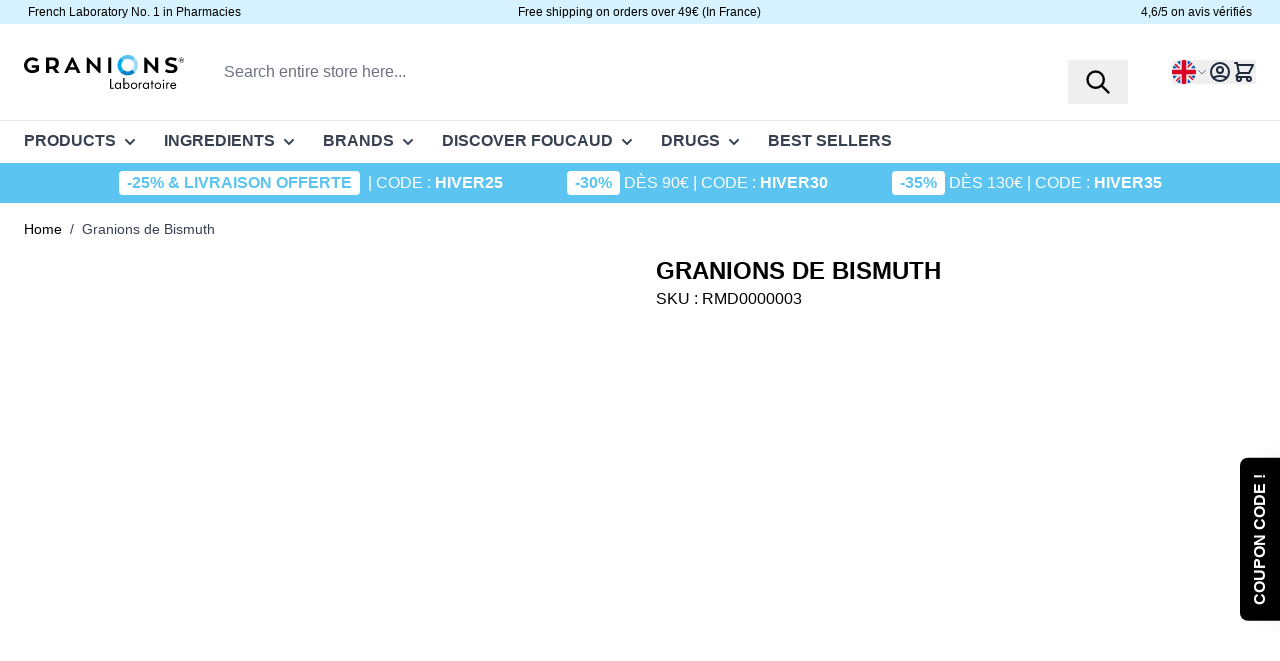

--- FILE ---
content_type: text/html; charset=UTF-8
request_url: https://en.granions.fr/granions-de-bismuth.html
body_size: 105963
content:
<!doctype html>
<html lang="en">
<head prefix="og: http://ogp.me/ns# fb: http://ogp.me/ns/fb# product: http://ogp.me/ns/product#">
    <meta charset="utf-8"/>
<meta name="title" content="GRANIONS OF BISMUTH: flu, infectious &amp; ENT conditions"/>
<meta name="description" content="GRANIONS OF BISMUTH against influenza, infectious disease &amp; ENT | x10 drinkable ampoules | 1-2 ampoules / day | Dosage | Reviews | Oligotherapy"/>
<meta name="robots" content="INDEX,FOLLOW"/>
<meta name="viewport" content="width=device-width, initial-scale=1"/>
<title>GRANIONS OF BISMUTH: flu, infectious &amp; ENT conditions</title>
        <link rel="stylesheet" type="text/css" media="all" href="https://en.granions.fr/static/version1768982789/frontend/Ea/hyva/en_GB/css/styles.css" />
<link rel="stylesheet" type="text/css" media="all" href="https://en.granions.fr/static/version1768982789/frontend/Ea/hyva/en_GB/Amasty_PromoCountdown/css/source/mkcss/amcountdown.css" />
<script type="text/javascript" src="https://en.granions.fr/static/version1768982789/frontend/Ea/hyva/en_GB/Ea_Atomic/js/ea.form.js"></script>
<script type="text/javascript" src="https://en.granions.fr/static/version1768982789/frontend/Ea/hyva/en_GB/Smile_ElasticsuiteTracker/js/tracking.js"></script>
<script type="text/javascript" src="https://en.granions.fr/static/version1768982789/frontend/Ea/hyva/en_GB/Scalapay_Scalapay/js/scalapay_widget.js"></script>
<script type="text/javascript" src="https://en.granions.fr/static/version1768982789/frontend/Ea/hyva/en_GB/Ea_Hyva/js/alpinejs-masonry/dist/masonry.min.js"></script>
<link rel="icon" type="image/x-icon" href="https://medias.ea-pharma.digital/favicon/stores/4/favicon_granions.ico" />
<link rel="shortcut icon" type="image/x-icon" href="https://medias.ea-pharma.digital/favicon/stores/4/favicon_granions.ico" />
<!--eVjpRifd29duE5d6f2z3psexLsbuycPR-->    
<!-- GTM EVENT SCRIPT -->
<script>
    window.dataLayer = window.dataLayer || [];window.dataLayer.push({
    "page_id": "",
    "page_type": "catalog_product_view",
    "page_category": "",
    "user_agent_cookiebot": false
});</script>
<!-- -->
<!-- GTM -->
<script>
    
  (function(w,d,s,l,i){w[l]=w[l]||[];w[l].push({'gtm.start':
  new Date().getTime(),event:'gtm.js'});var f=d.getElementsByTagName(s)[0],
  j=d.createElement(s),dl=l!='dataLayer'?'&l='+l:'';j.async=true;j.src=
  'https://msr.granions.fr/kdcrkdmxikc58bi.js?aw='+i.replace(/^GTM-/, '')+dl;var n=d.querySelector('[nonce]');n&&j.setAttribute('nonce',n.nonce||n.getAttribute('nonce'));f.parentNode.insertBefore(j,f);
  })(window,document,'script','dataLayer','GTM-KGV9M3C');</script>
<!-- -->

<!-- COLORS [3f] -->
<style>
:root {
--brand-color:91 196 241;
--brand-color-hex:#5BC4F1;
--luma-brand-color:#5BC4F1;
--brand-color-lighter:131 210 246;
--brand-color-lighter-hex:#83d2f6;
--brand-color-darker:24 162 223;
--brand-color-darker-hex:#18a2df;
--cta-color:91 196 241;
--cta-color-hex:#5BC4F1;
--luma-cta-color:#5BC4F1;
--cta-color-lighter:131 210 246;
--cta-color-lighter-hex:#83d2f6;
--cta-color-darker:24 162 223;
--cta-color-darker-hex:#18a2df;
--brand-color-secondary:215 242 255;
--brand-color-secondary-hex:#D7F2FF;
--brand-text-color-secondary:0 0 0;
--brand-text-color-secondary-hex:#000000;
--brand-color-100:225 242 253;
--brand-color-100-hex:#e1f2fd;
--brand-color-200:189 229 250;
--brand-color-200-hex:#bde5fa;
--brand-color-300:131 210 246;
--brand-color-300-hex:#83d2f6;
--brand-color-400:91 196 241;
--brand-color-400-hex:#5bc4f1;
--brand-color-500:24 162 223;
--brand-color-500-hex:#18a2df;
--brand-color-600:11 130 190;
--brand-color-600-hex:#0b82be;
--brand-color-700:11 104 153;
--brand-color-700-hex:#0b6899;
--brand-color-800:13 88 127;
--brand-color-800-hex:#0d587f;
--brand-color-900:17 74 105;
--brand-color-900-hex:#114a69;
--cta-color-secondary:215 242 255;
--cta-color-secondary-hex:#D7F2FF;
--cta-color-100:225 242 253;
--cta-color-100-hex:#e1f2fd;
--cta-color-200:189 229 250;
--cta-color-200-hex:#bde5fa;
--cta-color-300:131 210 246;
--cta-color-300-hex:#83d2f6;
--cta-color-400:91 196 241;
--cta-color-400-hex:#5bc4f1;
--cta-color-500:24 162 223;
--cta-color-500-hex:#18a2df;
--cta-color-600:11 130 190;
--cta-color-600-hex:#0b82be;
--cta-color-700:11 104 153;
--cta-color-700-hex:#0b6899;
--cta-color-800:13 88 127;
--cta-color-800-hex:#0d587f;
--cta-color-900:17 74 105;
--cta-color-900-hex:#114a69;
}
</style><!-- SEO ----------------------------------------------------------------------------------------------------------- -->
    <link rel="alternate" hreflang="en-gb" href="https://en.granions.fr/granions-de-bismuth.html">
<link rel="alternate" hreflang="es-es" href="https://es.granions.fr/graniones-de-bismuto.html">
<link rel="alternate" hreflang="it-it" href="https://it.granions.fr/granions-of-bismuth.html">
<link rel="alternate" hreflang="fr-fr" href="https://www.granions.fr/granions-de-bismuth.html">
    <!-- Canonical -->
    <link rel="canonical" href="https://en.granions.fr/granions-de-bismuth.html">
<!-- --------------------------------------------------------------------------------------------------------------- -->
<script>
    var BASE_URL = 'https://en.granions.fr/';
    var THEME_PATH = 'https://en.granions.fr/static/version1768982789/frontend/Ea/hyva/en_GB';
    var COOKIE_CONFIG = {
        "expires": null,
        "path": "\u002F",
        "domain": ".granions.fr",
        "secure": true,
        "lifetime": "3600",
        "cookie_restriction_enabled": false    };
    var CURRENT_STORE_CODE = 'en';
    var CURRENT_WEBSITE_ID = '3';

    window.hyva = window.hyva || {}

    window.cookie_consent_groups = window.cookie_consent_groups || {}
    window.cookie_consent_groups['necessary'] = true;

    window.cookie_consent_config = window.cookie_consent_config || {};
    window.cookie_consent_config['necessary'] = [].concat(
        window.cookie_consent_config['necessary'] || [],
        [
            'user_allowed_save_cookie',
            'form_key',
            'mage-messages',
            'private_content_version',
            'mage-cache-sessid',
            'last_visited_store',
            'section_data_ids'
        ]
    );
</script>
<script>
    (function( hyva, undefined ) {

        function lifetimeToExpires(options, defaults) {

            const lifetime = options.lifetime || defaults.lifetime;

            if (lifetime) {
                const date = new Date;
                date.setTime(date.getTime() + lifetime * 1000);
                return date;
            }

            return null;
        }

        function generateRandomString() {

            const allowedCharacters = '0123456789abcdefghijklmnopqrstuvwxyzABCDEFGHIJKLMNOPQRSTUVWXYZ',
                length = 16;

            let formKey = '',
                charactersLength = allowedCharacters.length;

            for (let i = 0; i < length; i++) {
                formKey += allowedCharacters[Math.round(Math.random() * (charactersLength - 1))]
            }

            return formKey;
        }

        const sessionCookieMarker = {noLifetime: true}

        const cookieTempStorage = {};

        const internalCookie = {
            get(name) {
                const v = document.cookie.match('(^|;) ?' + name + '=([^;]*)(;|$)');
                return v ? v[2] : null;
            },
            set(name, value, days, skipSetDomain) {
                let expires,
                    path,
                    domain,
                    secure,
                    samesite;

                const defaultCookieConfig = {
                    expires: null,
                    path: '/',
                    domain: null,
                    secure: false,
                    lifetime: null,
                    samesite: 'lax'
                };

                const cookieConfig = window.COOKIE_CONFIG || {};

                expires = days && days !== sessionCookieMarker
                    ? lifetimeToExpires({lifetime: 24 * 60 * 60 * days, expires: null}, defaultCookieConfig)
                    : lifetimeToExpires(window.COOKIE_CONFIG, defaultCookieConfig) || defaultCookieConfig.expires;

                path = cookieConfig.path || defaultCookieConfig.path;
                domain = !skipSetDomain && (cookieConfig.domain || defaultCookieConfig.domain);
                secure = cookieConfig.secure || defaultCookieConfig.secure;
                samesite = cookieConfig.samesite || defaultCookieConfig.samesite;

                document.cookie = name + "=" + encodeURIComponent(value) +
                    (expires && days !== sessionCookieMarker ? '; expires=' + expires.toGMTString() : '') +
                    (path ? '; path=' + path : '') +
                    (domain ? '; domain=' + domain : '') +
                    (secure ? '; secure' : '') +
                    (samesite ? '; samesite=' + samesite : 'lax');
            },
            isWebsiteAllowedToSaveCookie() {
                const allowedCookies = this.get('user_allowed_save_cookie');
                if (allowedCookies) {
                    const allowedWebsites = JSON.parse(unescape(allowedCookies));

                    return allowedWebsites[CURRENT_WEBSITE_ID] === 1;
                }
                return false;
            },
            getGroupByCookieName(name) {
                const cookieConsentConfig = window.cookie_consent_config || {};
                let group = null;
                for (let prop in cookieConsentConfig) {
                    if (!cookieConsentConfig.hasOwnProperty(prop)) continue;
                    if (cookieConsentConfig[prop].includes(name)) {
                        group = prop;
                        break;
                    }
                }
                return group;
            },
            isCookieAllowed(name) {
                const cookieGroup = this.getGroupByCookieName(name);
                return cookieGroup
                    ? window.cookie_consent_groups[cookieGroup]
                    : this.isWebsiteAllowedToSaveCookie();
            },
            saveTempStorageCookies() {
                for (const [name, data] of Object.entries(cookieTempStorage)) {
                    if (this.isCookieAllowed(name)) {
                        this.set(name, data['value'], data['days'], data['skipSetDomain']);
                        delete cookieTempStorage[name];
                    }
                }
            }
        };

        hyva.getCookie = (name) => {
            const cookieConfig = window.COOKIE_CONFIG || {};

            if (cookieConfig.cookie_restriction_enabled && ! internalCookie.isCookieAllowed(name)) {
                return cookieTempStorage[name] ? cookieTempStorage[name]['value'] : null;
            }

            return internalCookie.get(name);
        }

        hyva.setCookie = (name, value, days, skipSetDomain) => {
            const cookieConfig = window.COOKIE_CONFIG || {};

            if (cookieConfig.cookie_restriction_enabled && ! internalCookie.isCookieAllowed(name)) {
                cookieTempStorage[name] = {value, days, skipSetDomain};
                return;
            }
            return internalCookie.set(name, value, days, skipSetDomain);
        }


        hyva.setSessionCookie = (name, value, skipSetDomain) => {
            return hyva.setCookie(name, value, sessionCookieMarker, skipSetDomain)
        }

        hyva.getBrowserStorage = () => {
            const browserStorage = window.localStorage || window.sessionStorage;
            if (!browserStorage) {
                console.warn('Browser Storage is unavailable');
                return false;
            }
            try {
                browserStorage.setItem('storage_test', '1');
                browserStorage.removeItem('storage_test');
            } catch (error) {
                console.warn('Browser Storage is not accessible', error);
                return false;
            }
            return browserStorage;
        }

        hyva.postForm = (postParams) => {
            const form = document.createElement("form");

            let data = postParams.data;

            if (! postParams.skipUenc && ! data.uenc) {
                data.uenc = btoa(window.location.href);
            }
            form.method = "POST";
            form.action = postParams.action;

            Object.keys(postParams.data).map(key => {
                const field = document.createElement("input");
                field.type = 'hidden'
                field.value = postParams.data[key];
                field.name = key;
                form.appendChild(field);
            });

            const form_key = document.createElement("input");
            form_key.type = 'hidden';
            form_key.value = hyva.getFormKey();
            form_key.name="form_key";
            form.appendChild(form_key);

            document.body.appendChild(form);

            form.submit();
        }

        hyva.getFormKey = function () {
            let formKey = hyva.getCookie('form_key');

            if (!formKey) {
                formKey = generateRandomString();
                hyva.setCookie('form_key', formKey);
            }

            return formKey;
        }

        hyva.formatPrice = (value, showSign, options = {}) => {
            const groupSeparator = options.groupSeparator;
            const decimalSeparator = options.decimalSeparator
            delete options.groupSeparator;
            delete options.decimalSeparator;
            const formatter = new Intl.NumberFormat(
                'en\u002DGB',
                Object.assign({
                    style: 'currency',
                    currency: 'EUR',
                    signDisplay: showSign ? 'always' : 'auto'
                }, options)
            );
            return (typeof Intl.NumberFormat.prototype.formatToParts === 'function') ?
                formatter.formatToParts(value).map(({type, value}) => {
                    switch (type) {
                        case 'currency':
                            return '\u20AC' || value;
                        case 'minusSign':
                            return '- ';
                        case 'plusSign':
                            return '+ ';
                        case 'group':
                            return groupSeparator !== undefined ? groupSeparator : value;
                        case 'decimal':
                            return decimalSeparator !== undefined ? decimalSeparator : value;
                        default :
                            return value;
                    }
                }).reduce((string, part) => string + part) :
                formatter.format(value);
        }

        const formatStr = function (str, nStart) {
            const args = Array.from(arguments).slice(2);

            return str.replace(/(%+)([0-9]+)/g, (m, p, n) => {
                const idx = parseInt(n) - nStart;

                if (args[idx] === null || args[idx] === void 0) {
                    return m;
                }
                return p.length % 2
                    ? p.slice(0, -1).replace('%%', '%') + args[idx]
                    : p.replace('%%', '%') + n;
            })
        }

        hyva.str = function (string) {
            const args = Array.from(arguments);
            args.splice(1, 0, 1);

            return formatStr.apply(undefined, args);
        }

        hyva.strf = function () {
            const args = Array.from(arguments);
            args.splice(1, 0, 0);

            return formatStr.apply(undefined, args);
        }

        /**
         * Take a html string as `content` parameter and
         * extract an element from the DOM to replace in
         * the current page under the same selector,
         * defined by `targetSelector`
         */
        hyva.replaceDomElement = (targetSelector, content) => {
            // Parse the content and extract the DOM node using the `targetSelector`
            const parser = new DOMParser();
            const doc = parser.parseFromString(content, 'text/html');
            const contentNode = doc.querySelector(targetSelector);

            // Bail if content or target can't be found
            if (!contentNode || !document.querySelector(targetSelector)) {
                return;
            }

                        hyva.activateScripts(contentNode);
            
            // Replace the old DOM node with the new content
            document.querySelector(targetSelector).replaceWith(contentNode);

            // Reload customerSectionData and display cookie-messages if present
            window.dispatchEvent(new CustomEvent("reload-customer-section-data"));
            hyva.initMessages();
        }

        hyva.removeScripts = (contentNode) => {
            const scripts = contentNode.getElementsByTagName('script');
            for (let i = 0; i < scripts.length; i++) {
                scripts[i].parentNode.removeChild(scripts[i]);
            }
            const templates = contentNode.getElementsByTagName('template');
            for (let i = 0; i < templates.length; i++) {
                const container = document.createElement('div');
                container.innerHTML = templates[i].innerHTML;
                hyva.removeScripts(container);
                templates[i].innerHTML = container.innerHTML;
            }
        }

        hyva.activateScripts = (contentNode) => {
            // Create new array from HTMLCollection to avoid mutation of collection while manipulating the DOM.
            const scripts = Array.from(contentNode.getElementsByTagName('script'));

            // Iterate over all script tags to duplicate+inject each into the head
            for (const original of scripts) {
                const script = document.createElement('script');
                original.type && (script.type = original.type);
                script.innerHTML = original.innerHTML;

                // Remove the original (non-executing) script from the contentNode
                original.parentNode.removeChild(original)

                // Add script to head
                document.head.appendChild(script);
            }

            return contentNode;
        }

        const replace = {['+']: '-', ['/']: '_', ['=']: ','};
        hyva.getUenc = () => btoa(window.location.href).replace(/[+/=]/g, match => replace[match]);

        let currentTrap;

        const focusableElements = (rootElement) => {
            const selector = 'button, [href], input, select, textarea, details, [tabindex]:not([tabindex="-1"]';
            return Array.from(rootElement.querySelectorAll(selector))
                .filter(el => {
                    return el.style.display !== 'none'
                        && !el.disabled
                        && el.tabIndex !== -1
                        && (el.offsetWidth || el.offsetHeight || el.getClientRects().length)
                })
        }

        const focusTrap = (e) => {
            const isTabPressed = e.key === 'Tab' || e.keyCode === 9;
            if (!isTabPressed) return;

            const focusable = focusableElements(currentTrap)
            const firstFocusableElement = focusable[0]
            const lastFocusableElement = focusable[focusable.length - 1]

            e.shiftKey
                ? document.activeElement === firstFocusableElement && (lastFocusableElement.focus(), e.preventDefault())
                : document.activeElement === lastFocusableElement && (firstFocusableElement.focus(), e.preventDefault())
        };

        hyva.releaseFocus = (rootElement) => {
            if (currentTrap && (!rootElement || rootElement === currentTrap)) {
                currentTrap.removeEventListener('keydown', focusTrap)
                currentTrap = null
            }
        }
        hyva.trapFocus = (rootElement) => {
            if (!rootElement) return;
            hyva.releaseFocus()
            currentTrap = rootElement
            rootElement.addEventListener('keydown', focusTrap)
            const firstElement = focusableElements(rootElement)[0]
            firstElement && firstElement.focus()
        }

        hyva.safeParseNumber = (rawValue) => {
            const number = rawValue ? parseFloat(rawValue) : null;

            return Array.isArray(number) || isNaN(number) ? rawValue : number;
        }

        const toCamelCase = s => s.split('_').map(word => word.charAt(0).toUpperCase() + word.slice(1)).join('');
        hyva.createBooleanObject = (name, value = false, additionalMethods = {}) => {

            const camelCase = toCamelCase(name);
            const key = '__hyva_bool_' + name

            return new Proxy(Object.assign(
                additionalMethods,
                {
                    [key]: !!value,
                    [name]() {return !!this[key]},
                    ['!' + name]() {return !this[key]}, // @deprecated This does not work with non-CSP Alpine
                    ['not' + camelCase]() {return !this[key]},
                    ['toggle' + camelCase]() {this[key] = !this[key]},
                    [`set${camelCase}True`]() {this[key] = true},
                    [`set${camelCase}False`]() {this[key] = false},
                }
            ), {
                set(target, prop, value) {
                    return prop === name
                        ? (target[key] = !!value)
                        : Reflect.set(...arguments);
                }
            })
        }

                hyva.alpineInitialized = (fn) => window.addEventListener('alpine:initialized', fn, {once: true})
        window.addEventListener('alpine:init', () => Alpine.data('{}', () => ({})), {once: true});
                window.addEventListener('user-allowed-save-cookie', () => internalCookie.saveTempStorageCookies())

    }( window.hyva = window.hyva || {} ));
</script>
<script type="speculationrules">
{
    "tag": "Hyva Theme",
    "prefetch": [{
        "source": "document",
        "where": {
            "and": [
                { "href_matches": "/*" },
                { "not": {
                    "href_matches": ["/customer/*","*/customer/*","/search/*","*/search/*","/sales/*","*/sales/*","/wishlist/*","*/wishlist/*","/checkout/*","*/checkout/*","/paypal/*","*/paypal/*"]                }},
                { "not": {
                    "selector_matches": [".no-preload", ".do-not-prerender", "[download]", "[rel~=nofollow]", "[target]"]
                }}
            ]
        },
        "eagerness": "moderate"
    }]
}
</script>

<meta property="og:type" content="product" />
<meta property="og:title"
      content="Granions&#x20;de&#x20;Bismuth" />
<meta property="og:image"
      content="https://medias.ea-pharma.digital/catalog/product/cache/1a4a2600ea10a3f89257e67d78389a05/g/r/granions-bismuth2019.png" />
<meta property="og:description"
      content="&#x20;Therapeutic&#x20;indications&#x3A;&#x20;Used&#x20;as&#x20;a&#x20;field&#x20;modifier,&#x20;particularly&#x20;during&#x20;viral&#x20;infectious&#x20;states&#x20;of&#x20;the&#x20;ENT&#x20;sphere&#x20;and&#x20;influenza&#x20;states&#x20;.&#x20;AMM&#x20;n&#x20;&#xB0;&#x20;3400930462218&#x3A;&#x20;2ml&#x20;in&#x20;ampoule&#x20;&#x28;glass&#x29;,&#x20;box&#x20;of&#x20;10&#x20;ampoules.&#x20;Not&#x20;reimbursed&#x20;by&#x20;social&#x20;security.&#x20;&#x20;Drug.&#x20;&#x20;Consult&#x20;your&#x20;pharmacist.&#x20;&#x20;If&#x20;symptoms&#x20;persist,&#x20;consult&#x20;your&#x20;doctor.&#x20;" />
<meta property="og:url" content="https://en.granions.fr/granions-de-bismuth.html" />
    <meta property="product:price:amount" content="0"/>
    <meta property="product:price:currency"
      content="EUR"/>
<!-- START Vendors ------------------------------------------------------------------------------------------------- -->
<!-- END Vendors --------------------------------------------------------------------------------------------------- -->
<script>
    function amPromoButtonHyvaProgressBar() {
        return {
            clickPromo: function () {
                let button = document.querySelectorAll('.freegift-button');
                let canChoose = document.getElementById('amPromoButtonHyvaProgressBarAction');
                if (canChoose) {
                    button[0].click();
                    return;
                }
                if (button.length > 0) {
                    button[0].click();
                } else {
                    window.location.replace('https://en.granions.fr/checkout/cart/index/#choose-gift');
                }
            },
        }
    }
</script>    <!-- AVIS VERIFIES -->
<script async charset="utf-8" src="https://widgets.rr.skeepers.io/product/aaece5f5-7c5c-ef24-5d0e-618356c8cded/115be9ff-bb9c-417f-9770-0232f130c2e3.js"></script></head>
<body id="html-body" class="catalog-product-view product-granions-de-bismuth page-layout-full-width">
<input name="form_key" type="hidden" value="DEt8Vz9bMWueGwyW" />
    <noscript>
        <section class="message global noscript border-b-2 border-blue-500 bg-blue-50 shadow-none m-0 px-0 rounded-none font-normal">
            <div class="container text-center">
                <p>
                    <strong>JavaScript seems to be disabled in your browser.</strong>
                    <span>
                        For the best experience on our site, be sure to turn on Javascript in your browser.                    </span>
                </p>
            </div>
        </section>
    </noscript>


<script>window.PAYPLUG_DOMAIN = 'https://secure.payplug.com';</script><script>
    document.body.addEventListener('touchstart', () => {}, {passive: true})
</script>

<script>
    (function(hyva) {
                const formValidationRules = {
            required(value, options, field, context) {
                const el = field.element.type === 'hidden' ? createTextInputFrom(field.element) : field.element,
                    fieldName = getFieldName(field),
                    msg = fieldName
                        ? hyva.str('\u00251\u0020field\u0020is\u0020required.', fieldName)
                        : 'This\u0020is\u0020a\u0020required\u0020field.';

                if (el.type === 'radio' || el.type === 'checkbox') {
                    return (value === undefined || value.length === 0) ? msg : true;
                }

                el.setAttribute('required', '');
                el.checkValidity();

                return el.validity.valueMissing ? msg : true;
            },
            maxlength(value, options, field, context) {
                const n = Number(options)
                if (value.length > n) {
                    const fieldName = getFieldName(field);
                    return fieldName
                        ? n === 1
                            ? hyva.str('\u00251\u0020field\u0020cannot\u0020be\u0020longer\u0020than\u00201\u0020character.', fieldName)
                            : hyva.str('\u00251\u0020field\u0020cannot\u0020be\u0020longer\u0020than\u0020\u00252\u0020characters.', fieldName, options)
                        : n === 1
                            ? 'Please\u0020enter\u0020no\u0020more\u0020than\u00201\u0020character.'
                            : hyva.strf('Please\u0020enter\u0020no\u0020more\u0020than\u0020\u00250\u0020characters.', options);
                }
                return true;
            },
            minlength(value, options, field, context) {
                const n = Number(options)
                if (value.length > 0 && value.length < n) {
                    const fieldName = getFieldName(field);
                    return fieldName
                        ? n === 1
                            ? hyva.str('\u00251\u0020field\u0020must\u0020be\u0020at\u0020least\u00201\u0020character\u0020long.', fieldName)
                            : hyva.str('\u00251\u0020field\u0020must\u0020be\u0020at\u0020least\u0020\u00252\u0020characters\u0020long.', fieldName, options)
                        : n === 1
                            ? 'Please\u0020enter\u0020at\u0020least\u00201\u0020character.'
                            : hyva.strf('Please\u0020enter\u0020at\u0020least\u0020\u00250\u0020characters.', options);
                }
                return true;
            },
            max(value, options, field, context) {
                field.element.setAttribute('max', options);
                field.element.checkValidity();
                if (field.element.validity.rangeOverflow) {
                    const fieldName = getFieldName(field);
                    return fieldName
                        ? hyva.str('\u00251\u0020field\u0020must\u0020contain\u0020a\u0020value\u0020less\u0020than\u0020or\u0020equal\u0020to\u0020\u0022\u00252\u0022.', fieldName, options)
                        : hyva.strf('Please\u0020enter\u0020a\u0020value\u0020less\u0020than\u0020or\u0020equal\u0020to\u0020\u0022\u00250\u0022.', options);
                }
                return true;
            },
            min(value, options, field, context) {
                field.element.setAttribute('min', options);
                field.element.checkValidity();
                if (field.element.validity.rangeUnderflow) {
                    const fieldName = getFieldName(field);
                    return fieldName
                        ? hyva.str('\u00251\u0020field\u0020must\u0020contain\u0020a\u0020value\u0020greater\u0020than\u0020or\u0020equal\u0020to\u0020\u0022\u00252\u0022.', fieldName, options)
                        : hyva.strf('Please\u0020enter\u0020a\u0020value\u0020greater\u0020than\u0020or\u0020equal\u0020to\u0020\u0022\u00250\u0022.', options);
                }
                return true;
            },
            step(value, options, field, context) {
                field.element.setAttribute('step', options);
                field.element.checkValidity();
                if (field.element.validity.stepMismatch) {
                    const val = Number(value),
                        step = Number(options),
                        fieldName = getFieldName(field),
                        nearestLowerValue = Math.floor(val / step) * step,
                        nearestUpperValue = Math.ceil(val / step) * step;
                    return fieldName
                        ? hyva.str('\u00251\u0020field\u0020is\u0020invalid.\u0020The\u0020two\u0020nearest\u0020valid\u0020values\u0020are\u0020\u0022\u00252\u0022\u0020and\u0020\u0022\u00253\u0022.', fieldName, nearestLowerValue, nearestUpperValue)
                        : hyva.strf('Please\u0020enter\u0020a\u0020valid\u0020value.\u0020The\u0020two\u0020nearest\u0020valid\u0020values\u0020are\u0020\u0022\u00250\u0022\u0020and\u0020\u0022\u00251\u0022.', nearestLowerValue, nearestUpperValue);
                }
                return true;
            },
            pattern(value, options, field, context) {
                field.element.setAttribute('pattern', options);
                field.element.checkValidity();
                if (field.element.validity.patternMismatch) {
                    const fieldName = getFieldName(field);
                    return fieldName
                        ? field.element.pattern
                            ? hyva.str('\u00251\u0020field\u0020must\u0020match\u0020the\u0020requested\u0020format\u003A\u0020\u00252.', fieldName, field.element.pattern)
                            : hyva.str('\u00251\u0020field\u0020must\u0020match\u0020the\u0020requested\u0020format.', fieldName)
                        : field.element.pattern
                            ? hyva.strf('Please\u0020match\u0020the\u0020requested\u0020format\u003A\u0020\u00250.', field.element.pattern)
                            : 'Please\u0020match\u0020the\u0020requested\u0020format.';
                }
                return true;
            },
            email(value, options, field, context) {
                                const rule = /^([a-z0-9,!\#\$%&'\*\+\/=\?\^_`\{\|\}~-]|[\u00A0-\uD7FF\uF900-\uFDCF\uFDF0-\uFFEF])+(\.([a-z0-9,!\#\$%&'\*\+\/=\?\^_`\{\|\}~-]|[\u00A0-\uD7FF\uF900-\uFDCF\uFDF0-\uFFEF])+)*@([a-z0-9-]|[\u00A0-\uD7FF\uF900-\uFDCF\uFDF0-\uFFEF])+(\.([a-z0-9-]|[\u00A0-\uD7FF\uF900-\uFDCF\uFDF0-\uFFEF])+)*\.(([a-z]|[\u00A0-\uD7FF\uF900-\uFDCF\uFDF0-\uFFEF]){2,})$/i;
                if (value.length > 0 && !rule.test(value)) {
                    const fieldName = getFieldName(field);
                    return fieldName
                        ? hyva.str('\u00251\u0020field\u0020must\u0020contain\u0020a\u0020valid\u0020email\u0020address\u0020\u0028Ex\u003A\u0020johndoe\u0040domain.com\u0029.', fieldName)
                        : 'Please\u0020enter\u0020a\u0020valid\u0020email\u0020address\u0020\u0028Ex\u003A\u0020johndoe\u0040domain.com\u0029.';
                }
                return true;
            },
            password(value, options, field, context) {
                const rule = /^(?=.*?[A-Z])(?=.*?[a-z])(?=.*?[0-9])(?=.*?[#?!@$%^&*-]).{8,}$/;
                if (value.length > 0 && !rule.test(value)) {
                    const fieldName = getFieldName(field);
                    return fieldName
                        ? hyva.str('\u00251\u0020field\u0020must\u0020contain\u0020at\u0020least\u0020one\u0020upper\u0020case,\u0020one\u0020lower\u0020case,\u0020one\u0020digit\u0020and\u0020one\u0020special\u0020character\u0020\u0028\u0023\u003F\u0021\u0040\u0024\u0025\u005E\u0026\u002A\u002D\u0029', fieldName)
                        : 'Please\u0020provide\u0020at\u0020least\u0020one\u0020upper\u0020case,\u0020one\u0020lower\u0020case,\u0020one\u0020digit\u0020and\u0020one\u0020special\u0020character\u0020\u0028\u0023\u003F\u0021\u0040\u0024\u0025\u005E\u0026\u002A\u002D\u0029';
                }
                return true;
            },
            equalTo(value, options, field, context) {
                const dependencyField = context.fields[options].element;
                if (value !== dependencyField.value) {
                    const dependencyFieldName =
                        dependencyField.label ||
                        dependencyField.title ||
                        (dependencyField.labels && dependencyField.labels[0] && dependencyField.labels[0].innerText) ||
                        dependencyField.name,
                        fieldName = getFieldName(field);
                    return fieldName
                        ? hyva.str('\u00251\u0020field\u0020value\u0020must\u0020be\u0020the\u0020same\u0020as\u0020\u0022\u00252\u0022.', fieldName, dependencyFieldName)
                        : hyva.strf('This\u0020field\u0020value\u0020must\u0020be\u0020the\u0020same\u0020as\u0020\u0022\u00250\u0022.', dependencyFieldName);
                }
                return true;
            }
        };

                function raceSome(promises, pred) {
            return new Promise((resolve, reject) => {

                if (promises.length === 0) {
                    return resolve();
                }

                let settled = false, nDone = 0;

                const resolveIf = v => {
                    if (!settled && (pred(v) || ++nDone === promises.length)) {
                        settled = true;
                        resolve(v);
                    }
                    return v;
                }

                promises.map(promise => {
                    promise.then(resolveIf).catch(reason => {
                        settled = true;
                        reject(reason)
                    });
                    return promise;
                });
            });
        }

        const INPUT_ATTRIBUTE_RULES = {min: 'min', max: 'max', required: 'required', minlength: 'minlength', maxlength: 'maxlength', step: 'step', pattern: 'pattern'}
        const INPUT_TYPE_RULES = {email: 'email'}

        function getRules(element) {
            let rules = {};
            Object.keys(INPUT_ATTRIBUTE_RULES).forEach(attrName => {
                if (element.hasAttribute(attrName)) {
                    rules[INPUT_ATTRIBUTE_RULES[attrName]] = element.getAttribute(attrName);
                }
            })
            if (INPUT_TYPE_RULES[element.type]) {
                rules[INPUT_TYPE_RULES[element.type]] = true;
            }

            if (element.dataset.validate) {
                try {
                    Object.assign(rules, JSON.parse(element.dataset.validate));
                } catch (error) {
                    console.error('Validator error. Cannot parse data-validate attribute of element:\n', element);
                }
            }

            return rules;
        }

        function isInvalidRuleResult(ruleState) {
            return typeof ruleState === 'string' || !ruleState || (ruleState.type && ruleState.content);
        }

        async function runValidateFn(rule, options, value, field) {
            return formValidationRules[rule](value, options, field, this);
        }

        function generateId() {
            let id;
            do {
                id = `${this.idPrefix}-${++this.idSeq}`;
            } while (document.getElementById(id));
            return id;
        }

        function isVisible(element) {
            const el = element.type !== 'hidden' ? element : (element.parentElement || {});
            return !!(el.offsetWidth || el.offsetHeight || el.getClientRects().length)
        }

        function elementWillValidate(element) {
            return (element.willValidate || element.type === 'hidden')
                && element.tagName !== 'BUTTON'
                && element.disabled === false
                && !(element.tagName === 'INPUT' && element.type === 'submit')
                && (element.hasAttribute('data-validate-hidden') || isVisible(element))
        }

        function createMessageContainer(el, fieldWrapperClassName) {
            if (! el.parentElement) {
                return;
            }
            const refocus = document.activeElement === el;
            const wrapper = document.createElement('div');
            wrapper.classList.add.apply(wrapper.classList, fieldWrapperClassName.split(' '));
            el.parentElement.insertBefore(wrapper, el);
            wrapper.appendChild(el);
            refocus && document.activeElement !== el && el.focus();
            return wrapper;
        }

        function containerNotFound(selector, el) {
            const msg = `Cannot find message container element ${selector} of ${el.name}`;
            console.error(msg, el);
            throw msg;
        }

        function createTextInputFrom(el) {
            const text = document.createElement('INPUT');
            text.type = 'text';
            text.value = el.value;
            return text;
        }

        function classNamesToSelector(classNames) {
            return classNames.split(' ')
                .filter(className => className.length > 0)
                .map(className => `.${className}`)
                .join('')
        }

        function hasMessagesWrapper(field, messagesWrapperClassName) {
            return this.getMessageContainer(field).querySelector(classNamesToSelector(messagesWrapperClassName));
        }

        function getMessagesWrapper(field, messagesWrapperClassName) {
            if (hasMessagesWrapper.call(this, field, messagesWrapperClassName)) {
                return this.getMessageContainer(field).querySelector(classNamesToSelector(messagesWrapperClassName));
            }

            const msgWrapper = document.createElement('ul');
            const msgId = generateId.call(this);
            msgWrapper.id = msgId;
            field.element.setAttribute('aria-errormessage', msgId);
            field.element.setAttribute('aria-describedby', msgId);
            msgWrapper.classList.add.apply(msgWrapper.classList, messagesWrapperClassName.split(' '));
            if (field.validateOnChange) {
                msgWrapper.setAttribute('aria-live', 'polite');
            }
            this.getMessageContainer(field).appendChild(msgWrapper);

            return msgWrapper;
        }

        function getCheckedValues(field) {
            const name = field.element.name.replace(/([\\"])/g, '\\$1');
            const elements = field.element.form.querySelectorAll('input[name="' + name + '"]:checked');
            return Array.from(elements).map(el => el.value);
        }

        function escapeHtml(s) {
            const div = document.createElement('div')
            div.innerText = s;
            return div.innerHTML;
        }

        
        function formValidation(form, options = {}) {
            const formElement = form || this.$el;

            if (formElement.dataset && formElement.dataset.options) {
                try {
                    options = Object.assign(options, JSON.parse(formElement.dataset.options || '{}'));
                } catch (e) {
                    throw new Error('Cannot read the form options from the data-options attribute: not valid JSON');
                }
            }

            // Disable browser default validation
            if (formElement.tagName === 'FORM') {
                formElement.setAttribute('novalidate', '');
            } else {
                console.error('formValidation can be initialized only on FORM element', formElement);
                return;
            }

            options = Object.assign({
                fieldWrapperClassName: 'field field-reserved',
                messagesWrapperClassName: 'messages',
                validClassName: 'field-success',
                invalidClassName: 'field-error',
                pageMessagesWrapperSelector: null,
                scrollToFirstError: true,
            }, options || {});

            return {
                state: {
                    valid: false,
                },
                fields: {},
                idSeq: 0,
                idPrefix: formElement.id || 'vld-msg',
                setupFields(elements) {
                    this.fields = {};
                    Array.from(elements).forEach(element => {
                        if (elementWillValidate(element)) {
                            this.setupField(element);
                        }
                    });
                },
                setupField(element) {
                    if (! element) return;
                    const onChange = !!element.dataset.onChange;
                    if (elementWillValidate(element)) {
                        const rules = getRules(element);
                        if (Object.keys(rules).length > 0) {
                            if (this.fields[element.name]) {
                                Object.assign(this.fields[element.name].rules, rules);
                            } else {
                                this.fields[element.name] = {
                                    element,
                                    rules: rules,
                                    validateOnChange: onChange,
                                    state: {
                                        valid: null,
                                        rules: {}
                                    }
                                }
                            }
                        }
                    } else {
                        console.error('Element will not validate', element);
                    }
                },
                onSubmit(event) {
                    if (event.target.tagName === 'FORM') {
                        event.preventDefault();

                        this.validate()
                            .then(() => event.target.submit())
                            .catch(invalidElements => {});
                    }
                },
                onChange(event) {
                    event.target.dataset.onChange = 'true';
                    if (!Object.keys(this.fields).length) {
                        this.setupFields(formElement.elements);
                    }
                    if (!Object.keys(this.fields).includes(event.target.name)) {
                        this.setupField(event.target);
                    }
                    const field = this.fields[event.target.name];

                    this.validateField(field);
                    field && field.element.removeAttribute('data-on-change')
                },
                validateSafe() {
                    return new Promise(resolve => this.validate().then(() => resolve(true)).catch(() => {}))
                },
                validate() {
                    if (!Object.keys(this.fields).length || !Object.keys(this.fields).length !== formElement.elements.length) {
                        this.setupFields(formElement.elements);
                    }
                    return new Promise(async (resolve, reject) => {
                        if (formElement.elements) {
                                                        await raceSome(this.validateFields(), result => result !== true)
                            const invalidFields = Object.values(this.fields).filter(field => !field.state.valid);
                            this.state.valid = invalidFields.length === 0;
                            if (this.state.valid) {
                                resolve();
                            } else {
                                if (options.scrollToFirstError && invalidFields.length > 0) {
                                    invalidFields[0].element.focus()
                                    invalidFields[0].element.select && invalidFields[0].element.select();
                                }
                                reject(invalidFields.map(field => field.element));
                            }
                        }
                    });
                },
                                validateFields() {
                    const fields = Object.values(this.fields);

                                        fields.forEach(field => {
                        this.getMessageContainer(field).classList.remove(options.validClassName, options.invalidClassName)
                    });
                                        return fields.map(field => this.validateField(field))
                },
                                validateField(field) {
                                        if (! field || ! elementWillValidate(field.element)) {
                        return new Promise(resolve => resolve(true))
                    }

                    let value;
                    if (field.element.type === 'checkbox') {
                        value = getCheckedValues(field);
                    } else if (field.element.type === 'radio') {
                        value = getCheckedValues(field)[0] || undefined;
                    } else if (field.element.tagName === 'SELECT' && field.element.multiple) {
                        value = Array.from(field.element.selectedOptions).map(opt => opt.value);
                    } else {
                        value = field.element.value;
                    }

                    const rules = field.rules || {};

                                        field.state.valid = true;
                    this.showFieldState(field);

                
                                        const fieldValidations = Object.keys(rules).filter(rule => formValidationRules[rule]).map(async rule => {
                        return runValidateFn.call(this, rule, rules[rule], value, field).then(result => {
                            field.state.rules[rule] = result;
                            return result;
                        })
                    });

                    return new Promise(resolve => {
                                                Promise.all(fieldValidations).then(results => {
                                                                                    field.state.valid = !elementWillValidate(field.element) || rules.length === 0 || !results.some(isInvalidRuleResult)
                            this.showFieldState(field);
                            resolve(field.state.valid);
                        })
                    });
                },
                                getMessagesByField(field) {
                    const messages = [];
                    const invalidRules = Object.keys(field.state.rules).filter(rule => isInvalidRuleResult(field.state.rules[rule]));

                    field.rules && Object.keys(field.rules).forEach((rule) => {
                        if (invalidRules.includes(rule)) {
                            const customMessage = field.element.getAttribute('data-msg-' + rule);
                            const message = customMessage ? customMessage : field.state.rules[rule];
                            const ruleOptions = JSON.parse(JSON.stringify(field.rules[rule]));

                            if (typeof message === 'undefined' || message === null || (typeof message !== 'string' && ! message.type)) {
                                messages.push(hyva.strf('Validation rule "%0" failed.', rule));
                            } else if (Array.isArray(ruleOptions)) {
                                ruleOptions.unshift(message.type ? message.content : message);
                                const content = hyva.strf.apply(null, ruleOptions);
                                messages.push(message.type ? {type: message.type, content} : content);
                            } else {
                                const content = hyva.strf(message.type ? message.content : message, ruleOptions)
                                messages.push(message.type ? {type: message.type, content} : content);
                            }
                        }
                    });
                    return messages;
                },
                /** @deprecated */
                getFieldWrapper(field) {
                                        return this.getMessageContainer(field)
                },
                getMessageContainer(field) {
                    let container;
                    const pageSelector = field.element.getAttribute('data-validation-container') || options.pageMessagesContainerSelector;
                    if (pageSelector) {
                        container = document.querySelector(pageSelector)
                            || containerNotFound(pageSelector, field.element)
                    } else {
                        const containerSelector = classNamesToSelector(options.fieldWrapperClassName);
                        container = field.element.closest(containerSelector)
                            || createMessageContainer(field.element, options.fieldWrapperClassName)
                            || containerNotFound(containerSelector, field.element);
                    }

                    return container;
                },
                showFieldState(field) {
                    const container = this.getMessageContainer(field),
                        hasErrorMessages = hasMessagesWrapper.call(this, field, options.messagesWrapperClassName),
                        messages = this.getMessagesByField(field).map(m => {
                            return m.type !== 'html' ? escapeHtml(m.type ? m.content : m) : m.content;
                        });
                    container.classList.toggle(options.validClassName, field.state.valid && ! hasErrorMessages);
                    container.classList.toggle(options.invalidClassName, !field.state.valid || hasErrorMessages);
                    this.createHtmlErrorMessage(field, messages);

                    if (field.state.valid) {
                        field.element.removeAttribute('aria-invalid');
                    } else {
                        field.element.setAttribute('aria-invalid', 'true');
                        if (! document.activeElement) {
                            field.element.focus();
                        }
                    }
                },
                removeMessages(field, messagesClass) {
                    if (! hasMessagesWrapper.call(this, field, messagesClass || options.messagesWrapperClassName)) {
                        return;
                    }

                    const msgWrapper = getMessagesWrapper.call(this, field, messagesClass || options.messagesWrapperClassName);
                    const messages = msgWrapper.querySelectorAll(`[data-msg-field='${field.element.name}']`);
                    Array.from(messages).forEach(msg => msg.remove());
                    if (msgWrapper && msgWrapper.childElementCount === 0) {
                        field.element.removeAttribute('aria-errormessage');
                        field.element.removeAttribute('aria-describedby');
                        msgWrapper.remove();
                    }
                },
                createErrorMessage(field, messages) {
                    const htmlMessages = (Array.isArray(messages) ? messages : [messages]).map(escapeHtml)
                    this.createHtmlErrorMessage(field, htmlMessages);
                },
                createHtmlErrorMessage(field, messages) {
                    this.removeMessages(field, options.messagesWrapperClassName);
                    field.element.removeAttribute('aria-errormessage');
                    field.element.removeAttribute('aria-describedby');

                    if (!field.state.valid) {
                        const msgWrapper = this.addHtmlMessages(field, options.messagesWrapperClassName, messages);
                        field.element.setAttribute('aria-errormessage', msgWrapper.id);
                        field.element.setAttribute('aria-describedby', msgWrapper.id);
                    }
                },
                /** @deprecated */
                createMessage(field, message) {
                                        return this.addMessages(field, options.messagesWrapperClassName, message);
                },
                addMessages(field, messagesClass, messages) {
                    const htmlMessages = (Array.isArray(messages) ? messages : [messages]).map(escapeHtml)
                    return this.addHtmlMessages(field, messagesClass, htmlMessages);
                },
                addHtmlMessages(field, messagesClass, htmlMessages) {
                    const msgWrapper = getMessagesWrapper.call(this, field, messagesClass);

                    (Array.isArray(htmlMessages) ? htmlMessages : [htmlMessages]).forEach((htmlMessage) => {
                        const li = document.createElement('li');
                        li.innerHTML = htmlMessage;
                        li.setAttribute('data-msg-field', field.element.name);
                        msgWrapper.appendChild(li);
                    });

                    return msgWrapper;
                },
                setField(name, value) {
                    this.fields[name].element.value = value;
                    this.fields[name].element.dispatchEvent((new Event('input')));
                    this.validateField(this.fields[name]);
                }
            }
        }

        function getFieldName(field) {
                        const fieldName = field.element?.getAttribute('title')
                || document.querySelector(`label[for="${field.element?.id}"]`)?.innerText;

            return fieldName
                ? fieldName.trim()
                : '';
        }

        hyva.formValidation = formValidation;
        hyva.formValidation.rules = formValidationRules;
        hyva.formValidation.setInputAttributeRuleName = (attrName, ruleName) => INPUT_ATTRIBUTE_RULES[attrName] = ruleName || attrName;
        hyva.formValidation.setInputTypeRuleName = (typeName, ruleName) => INPUT_TYPE_RULES[typeName] = ruleName || typeName;
        hyva.formValidation.addRule = (name, validator) => formValidationRules[name] = validator;
        hyva.formValidation.getFieldName = getFieldName;
    }(window.hyva = window.hyva || {}));

    window.addEventListener('alpine:init', () => {
        Alpine.data('hyva.formValidation', hyva.formValidation);
        Alpine.data('hyva.formValidation($el)', hyva.formValidation);
    }, {once: true});
</script>
<!-- EA LOGIN - START -->
<div x-data="initEaLogin"
     id="ea-login"
     x-init="getMasterContent"
     x-spread="eventListeners"
     x-bind="eventListeners"
></div>
<script>
    function initEaLoginEvents() {
        return {
            showLoginEvent: function () {
                window.dispatchEvent(new Event('show-modal-login'))
            },
            showRegisterEvent: function () {
                window.dispatchEvent(new Event('show-modal-register'))
            }
        };
    }

    function initEaLogin() {
        return {
            formValidationErrors: 1,
            formValidationErrorMessages: false,
            isAjaxLoading: false,
            ajaxHeaders: {
                'X-Requested-With': 'XMLHttpRequest',
                contentType: 'application/x-www-form-urlencoded; charset=utf-8'
            },
            blockLoginVisibility: false,
            blockRegisterVisibility: false,
            blockForgotPasswordVisibility: false,
            isModalOpen: false,
            init: function () {
                //this.ajaxCall();
                                this.initRecaptcha();
                            },
            executeForm: function (form, methodExecute, formUrl, formData) {
                /* Prepare Form */
                formData.set('ajax', 'true');
                formData.set('form_key', hyva.getFormKey());
                                                                if (window.grecaptcha) {
                    this.formValidationErrors = 1;
                    const $form = form;
                    grecaptcha.execute('6Lfvd4EpAAAAAJIDWzSzi6joaBMZodkzF6VzH98R', {action: 'submit'}).then((token) => {
                        const tokenElement = $form['g\u002Drecaptcha\u002Dresponse'];

                        if (tokenElement && token && token.length > 0) {
                            $form['g\u002Drecaptcha\u002Dresponse'].value = token;
                            this.formValidationErrors = 0;
                            this.hasCaptchaToken = 1;
                            this.formValidationErrorMessages = false;
                            methodExecute.call(this, formUrl, formData);
                        } else {
                            this.formValidationErrors = 1;
                            this.formValidationErrorMessages = tokenElement
                                ? 'ReCaptcha\u0020validation\u0020failed,\u0020please\u0020try\u0020again'
                                : 'ReCaptcha\u0020token\u0020element\u0020is\u0020missing.\u0020Please\u0020refresh\u0020the\u0020page\u0020and\u0020trying\u0020again.';
                            return error;
                        }
                    }).catch(exception => {
                        this.formValidationErrorMessages = 'An\u0020unknown\u0020error\u0020occurred\u0020during\u0020ReCaptcha\u0020validation.';
                        console.error(exception || `An unknown error occurred during ReCaptcha validation. Are the tokens and the domain correctly set up in the Google console?`)
                    });
                }
                            },
                        initRecaptcha: function () {
                if (!window.grecaptcha) {
                    const recaptchaUrl = "https://www.google.com/recaptcha/api.js?render=6Lfvd4EpAAAAAJIDWzSzi6joaBMZodkzF6VzH98R";
                    const script = document.createElement('script');
                    script.setAttribute('type', 'text/javascript');
                    script.setAttribute('src', recaptchaUrl);
                    document.head.appendChild(script);
                }
            },
                        getMasterContent: function () {
                fetch(`${BASE_URL}ea_login/form/container`, {
                    method: 'POST',
                    headers: this.ajaxHeaders,
                }).then(response => {
                    if (response.ok) {
                        return response.json();
                    } else {
                        console.warn('GET request failed', response);
                    }
                }).then(data => {
                    if (data) {
                        document.getElementById('ea-login').innerHTML = data.result;
                    }
                });
                window.addEventListener('show-modal-login', (event) => {
                });
                window.addEventListener('show-modal-register', (event) => {
                });
            },
            showLogin: function () {
                this.hideShowModal(true);
                this.blockRegisterVisibility = false;
                this.blockForgotPasswordVisibility = false;
                this.blockLoginVisibility = true;
            },
            showRegister: function () {
                this.hideShowModal(true);
                this.blockRegisterVisibility = true;
                this.blockForgotPasswordVisibility = false;
                this.blockLoginVisibility = false;
            },
            showForgotPassword: function () {
                this.hideShowModal(true);
                this.blockRegisterVisibility = false;
                this.blockForgotPasswordVisibility = true;
                this.blockLoginVisibility = false;
            },
            hide: function () {
                this.hideShowModal(false);
            },
            blockLoginIsVisible: function () {
                return this.blockLoginVisibility;
            },
            blockRegisterIsVisible: function () {
                return this.blockRegisterVisibility;
            },
            blockForgotPasswordIsVisible: function () {
                return this.blockForgotPasswordVisibility;
            },
            isOpen: function () {
                return this.isModalOpen;
            },
            hideShowModal: function (show) {
                const pageClasses = [
                    'blur-lg',
                    // 'grayscale'
                ];

                this.isModalOpen = show;
                let page = document.getElementsByClassName('page-wrapper')[0].classList;
                for (const pageClass in pageClasses) {
                    if (show === false) {
                        page.remove(pageClasses[pageClass]);
                    } else {
                        page.add(pageClasses[pageClass]);
                    }
                }
                if (show === false) {
                    document.body.classList.remove('overflow-hidden');
                } else {
                    document.body.classList.add('overflow-hidden');
                }
            },
                        ajaxLoading: function () {
                return this.isAjaxLoading;
            },
            ajaxNotLoading: function () {
                return !this.isAjaxLoading;
            },
                        loginForm: null,
            loginFormErrors: 0,
            loginFormHasCaptchaToken: 0,
            loginFormDisplayErrorMessage: false,
            loginFormErrorMessages: [],
            initLoginForm: function () {
                this.loginForm = this.$el;
            },
            setLoginErrorMessages(messages) {
                this.loginFormErrorMessages = messages;
                this.loginFormDisplayErrorMessage = this.loginFormErrorMessages.length;
            },
            displayLoginErrorMessage() {
                return this.loginFormErrorMessages.length;
            },
            loginErrorMessages: function () {
                return this.loginFormErrorMessages;
            },
            submitLoginForm: async function () {
                const $form = this.$refs.formLogin;
                const url = $form.getAttribute('action');
                const formData = new FormData($form);
                this.executeForm($form, this.submitLoginFormAjax, url, formData);
            },
            submitLoginFormAjax: function (url, formData) {
                if (this.formValidationErrorMessages) {
                    this.setLoginErrorMessages([this.formValidationErrorMessages]);
                }
                if (this.formValidationErrors === 0) {
                    this.isAjaxLoading = true;
                    fetch(url, {
                        method: 'POST',
                        headers: this.ajaxHeaders,
                        body: formData,
                    }).then(response => {
                        if (response.ok) {
                            return response.json();
                        } else {
                            console.warn('GET request failed', response);
                        }
                    }).then(data => {
                        if (data) {
                            if (data.errors && data.errors.length > 0) {
                                this.setLoginErrorMessages(data.errors);
                            }
                            if (data.isLoggedIn === true) {
                                const currentUrl = window.location.href;
                                window.location.replace(currentUrl);
                            }
                        }
                    }).catch(error => {
                        // optionally catch errors and display them
                    }).finally(() => {
                        this.isAjaxLoading = false;
                    });
                }
            },
                        forgotPasswordForm: null,
            forgotPasswordFormErrors: 0,
            forgotPasswordFormHasCaptchaToken: 0,
            forgotPasswordFormDisplayErrorMessage: false,
            forgotPasswordFormDisplaySuccessMessage: false,
            forgotPasswordFormErrorMessages: [],
            initForgotPasswordForm: function () {
                this.forgotPasswordForm = this.$el;
            },
            setForgotPasswordErrorMessages(messages) {
                this.forgotPasswordFormErrorMessages = messages;
                this.forgotPasswordFormDisplayErrorMessage = this.forgotPasswordFormErrorMessages.length;
            },
            displayForgotPasswordErrorMessage() {
                return this.forgotPasswordFormErrorMessages.length;
            },
            forgotPasswordErrorMessages: function () {
                return this.forgotPasswordFormErrorMessages;
            },
            submitForgotPasswordForm: function () {
                const $form = this.forgotPasswordForm;
                const url = $form.getAttribute('action');
                const formData = new FormData($form);
                this.executeForm($form, this.submitForgotPasswordFormAjax, url, formData);
            },
            submitForgotPasswordFormAjax: function (url, formData) {
                if (this.formValidationErrorMessages) {
                    this.setForgotPasswordErrorMessages([this.formValidationErrorMessages]);
                }
                if (this.formValidationErrors === 0) {
                    this.isAjaxLoading = true;
                    fetch(url, {
                        method: 'POST',
                        headers: this.ajaxHeaders,
                        body: formData,
                    }).then(response => {
                        if (response.ok) {
                            return response.json();
                        } else {
                            console.warn('GET request failed', response);
                        }
                    }).then(data => {
                        if (data) {
                            if (data.errors && data.errors.length > 0) {
                                this.setForgotPasswordErrorMessages(data.errors);
                            }
                            if (data.email_sent === true) {
                                this.forgotPasswordFormDisplaySuccessMessage = true;
                                this.setForgotPasswordErrorMessages([]);
                                //const currentUrl = window.location.href;
                                //window.location.replace(currentUrl);
                            }
                        }
                    }).catch(error => {
                        // optionally catch errors and display them
                    }).finally(() => {
                        this.isAjaxLoading = false;
                    });
                }
            },
                        registerForm: null,
            registerFormErrors: 0,
            registerFormHasCaptchaToken: 0,
            registerFormDisplayErrorMessage: false,
            registerFormErrorMessages: [],
            initRegisterForm: function () {
                this.registerForm = this.$el;
            },
            setRegisterErrorMessages(messages) {
                this.registerFormErrorMessages = messages;
                this.registerFormDisplayErrorMessage = this.registerFormErrorMessages.length;
            },
            displayRegisterErrorMessage() {
                return this.registerFormErrorMessages.length;
            },
            registerErrorMessages: function () {
                return this.registerFormErrorMessages;
            },
            submitRegisterForm: function () {
                const $form = this.$refs.formRegister;
                const url = $form.getAttribute('action');
                const formData = new FormData($form);
                this.executeForm($form, this.submitRegisterFormAjax, url, formData);
            },
            submitRegisterFormAjax: function (url, formData) {
                if (this.formValidationErrorMessages) {
                    this.setLoginErrorMessages([this.formValidationErrorMessages]);
                }
                if (this.formValidationErrors === 0) {
                    this.isAjaxLoading = true;

                    fetch(url, {
                        method: 'POST',
                        headers: this.ajaxHeaders,
                        body: formData,
                    }).then(response => {
                        if (response.ok) {
                            return response.json();
                        } else {
                            console.warn('GET request failed', response);
                        }
                    }).then(data => {
                        if (data) {
                            if (data.errors && data.errors.length > 0) {
                                this.setRegisterErrorMessages(data.errors);
                                document.getElementById('ea-login-fixed-container').scrollTo(
                                    {top: 300, behavior: 'smooth'})
                                ;
                            }
                            if (data.isLoggedIn === true) {
                                const currentUrl = window.location.href;
                                window.location.replace(currentUrl);
                            }
                        }
                    }).catch(error => {
                        // optionally catch errors and display them
                    }).finally(() => {
                        this.isAjaxLoading = false;
                    });
                }
            },
            initCustomerCreateForm: function () {
                return Object.assign(
                    hyva.formValidation(this.$el),
                    {
                        errors: 0,
                        hasCaptchaToken: 0,
                        showPassword: false,
                        showPasswordConfirm: false,
                        submitForm() {
                            this.validate()
                                .then(() => {
                                    this.submitRegisterForm();
                                }).catch((invalid) => {
                                if (invalid.length > 0) {
                                    invalid[0].focus();
                                }
                            });
                        },
                    }
                );
            },
                        eventListeners: {
                ['@show-modal-login.window'](event) {
                    this.showLogin();
                },
                ['@show-modal-register.window'](event) {
                    this.showRegister();
                },
            },
        }
    }


    window.addEventListener('DOMContentLoaded', () => {
        hyva.formValidation.addRule('telephone', (value, options) => {
            const phoneNumber = value.trim().replace(' ', '');
            if (phoneNumber && phoneNumber.length < (options.minlength || 3)) {
                return 'The\u0020telephone\u0020number\u0020is\u0020too\u0020short.';
            }
            return true;
        });
    });


    window.addEventListener('alpine:init', () => Alpine.data('initEaLogin', initEaLogin), {once: true});
    window.addEventListener('alpine:init', () => Alpine.data('initEaLoginEvents', initEaLoginEvents), {once: true});

    window.addEventListener('alpine:init', () => {
        Alpine.data('textOrPassword', () => hyva.createBooleanObject('visible', false, {
            textOrPassword() {
                return this.visible() ? 'text' : 'password'
            },
            ariaLabel() {
                return this.visible() ? 'Hide\u0020Password' : 'Show\u0020Password'
            }
        }));
    }, {once: true})
</script>

<script>
    'use strict';
    (() => {
        function _calculateStrength({elementID, valid}) {
            const password = document.getElementById(elementID),
                emailElm = document.getElementById('email_address');
            let displayScore;
            // Display score is based on combination of whether password is empty, valid, and zxcvbn strength
            if (!password || !password.value) {
                displayScore = 0;
            } else {
                // We should only perform this check in case there is an email field on screen
                if (emailElm && password.value && emailElm.value &&
                    password.value.toLowerCase() === emailElm.value.toLowerCase()) {
                    displayScore = 1;
                } else {
                    const zxcvbnScore = zxcvbn(password.value).score;
                    displayScore = valid && zxcvbnScore > 0 ? zxcvbnScore : 1;
                }
            }

            _displayStrength(displayScore);
        }

        function _displayStrength(displayScore) {
            let strengthLabel = '',
                className;

            switch (displayScore) {
                case 0:
                    strengthLabel = "No\u0020Password";
                    className = 'password-none';
                    break;

                case 1:
                    strengthLabel = "Weak";
                    className = 'password-weak';
                    break;

                case 2:
                    strengthLabel = "Medium";
                    className = 'password-medium';
                    break;

                case 3:
                    strengthLabel = "Strong";
                    className = 'password-strong';
                    break;

                case 4:
                    strengthLabel = "Very\u0020Strong";
                    className = 'password-very-strong';
                    break;
            }
            const meterElm = document.getElementById('password-strength-meter-container'),
                meterLabelElm = document.getElementById('password-strength-meter-label');
            meterElm.className = '';
            meterElm.classList.add(className);
            meterLabelElm.textContent = strengthLabel;
        }

        let loading = false;
        const callbacks = [];

        function loadZxcvbn(cb) {
            callbacks.push(cb);
            if (loading) return;
            loading = true;

            const script = document.createElement('script');
            script.type = 'text/javascript';
            script.src = 'https\u003A\u002F\u002Fen.granions.fr\u002Fstatic\u002Fversion1768982789\u002Ffrontend\u002FEa\u002Fhyva\u002Fen_GB\u002Fjs\u002Fzxcvbn.js';
            script.async = true;
            script.onload = () => callbacks.forEach(cb => cb());
            document.head.appendChild(script);
        }

        window.addEventListener('password-validate', function (evt) {
            const meterElm = document.getElementById('password-strength-meter-container'),
                meterLabelElm = document.getElementById('password-strength-meter-label');
            if (meterElm && meterLabelElm) {
                if (evt.detail && evt.detail.elementID) {
                    const cb = () => _calculateStrength(evt.detail);
                    window.zxcvbn ? cb() : loadZxcvbn(cb)
                }
            }
        });


        document.addEventListener('DOMContentLoaded', () => {
            hyva && hyva.formValidation && hyva.formValidation.addRule('password-strength', function(value, options, field, context) {
                let counter = 0;
                const minCharacterSets = options.minCharacterSets !== undefined ?  options.minCharacterSets : 1;
                if (value.match(/\d+/)) {
                    counter++;
                }

                if (value.match(/[a-z]+/)) {
                    counter++;
                }

                if (value.match(/[A-Z]+/)) {
                    counter++;
                }

                if (value.match(/[^a-zA-Z0-9]+/)) {
                    counter++;
                }

                queueMicrotask(() => {
                    window.dispatchEvent(new CustomEvent('password-validate', { detail: {
                            elementID: field.element.id || 'password',
                            valid: field.state.valid
                        }}));
                });

                if (counter < minCharacterSets) {
                    const missing = minCharacterSets - counter;
                    return hyva.str('The\u0020password\u0020must\u0020include\u0020at\u0020least\u0020\u00251\u0020or\u0020more\u0020of\u003A\u0020uppercase\u0020\u0028A\u002DZ\u0029,\u0020lowercase\u0020\u0028a\u002Dz\u0029,\u0020number\u0020and\u0020symbol.', missing);
                }
                return true;
            });
        })
    })();

</script>
<!-- EA LOGIN - END -->
<div class="page-wrapper"><header class="page-header"><a class="action skip sr-only focus:not-sr-only focus:absolute focus:z-40 focus:bg-white
   contentarea"
   href="#contentarea">
    <span>
        Skip to Content    </span>
</a>
<script>
    function initHeader() {
        return {
            searchOpen: false,
            cart: {},
            isCartOpen: false,
            isMobile: true,
            init() {
                const matchMedia = window.matchMedia("(max-width: 1023px)");
                this.onChangeMedia(matchMedia);

                if (typeof matchMedia.onchange !== 'object') {
                    //prevent an old iOS Safari bug where addEventListener does not accept an event type parameter
                    matchMedia.addListener((event) => this.onChangeMedia(event));
                } else {
                    matchMedia.addEventListener(
                        "change",
                        (event) => this.onChangeMedia(event)
                    )
                }
            },
            getData(data) {
                if (data.cart) {
                    this.cart = data.cart
                }
            },
            isCartEmpty() {
                return !this.cart.summary_count
            },
            toggleCart(event) {
                if (event.detail && event.detail.isOpen !== undefined) {
                    this.isCartOpen = event.detail.isOpen
                    if (!this.isCartOpen && this.$refs && this.$refs.cartButton) {
                        this.$refs.cartButton.focus()
                    }
                } else {
                                        this.isCartOpen = true
                }
            },
            onChangeMedia(mediaQuery) {
                if (this.isMobile !== mediaQuery.matches) {
                    this.isMobile = mediaQuery.matches;
                    if (this.isMobile) {
                        this.$refs.searchContainerMobile.appendChild(this.$refs.searchForm);
                    } else {
                        this.$refs.searchContainerDesktop.appendChild(this.$refs.searchForm);
                    }
                }
            }
        }
    }

    function initCompareHeader() {
        return {
            compareProducts: null,
            itemCount: 0,
            receiveCompareData(data) {
                if (data['compare-products']) {
                    this.compareProducts = data['compare-products'];
                    this.itemCount = this.compareProducts.count;
                }
            }
        }
    }
</script>
<div class="bg-brand-secondary p-1">
        <div class="container">
        <div class="grid grid-cols-1 gap-4 md:grid-cols-3 text-xs font-medium text-brand-secondary-text">
            <div class="text-center hidden md:block sm:text-left">French Laboratory No. 1 in Pharmacies</div>
            <div class="text-center">Free shipping on orders over 49€ (In France)</div>
            <div class="text-center hidden  md:block sm:text-right">4,6/5 on avis vérifiés</div>
        </div>
    </div>
</div>
<div id="header"
     class=""
     x-data="initHeader()"
     @private-content-loaded.window="getData(event.detail.data)"
>
    
    <div class="bg-white relative py-2">
        <div class="container flex gap-3 justify-between items-center">

            <nav
        x-data="initMenuMobile_6970bbec0aea1()"
        @load.window="setActiveMenu($root)"
        @keydown.window.escape="closeMenu()"
        class="z-30 navigation lg:hidden"
        aria-label="Site&#x20;navigation"
        role="navigation"
>
    <!-- mobile -->
    <button
            x-ref="mobileMenuTrigger"
            @click="openMenu()"
            class="block"
            :class="{ 'overflow-x-hidden overflow-y-auto fixed top-0 left-0 w-full': open }"
            type="button"
            aria-label="Open&#x20;menu"
            aria-haspopup="menu"
            :aria-expanded="open"
            :hidden="open"
    >
        <svg xmlns="http://www.w3.org/2000/svg" fill="none" viewBox="0 0 24 24" stroke-width="2" stroke="currentColor" width="24" height="24" :class="{ 'hidden' : open, 'block': !open }" aria-hidden="true">
  <path stroke-linecap="round" stroke-linejoin="round" d="M4 6h16M4 12h16M4 18h16"/>
</svg>
    </button>
    <div
            x-ref="mobileMenuNavLinks"
            class="
            fixed top-0 right-0 w-full h-full p-1 hidden
            flex-col border-t border-container bg-container-lighter
            overflow-y-auto overflow-x-hidden
        "
            :class="{ 'flex': open, 'hidden': !open }"
            :aria-hidden="open ? 'false' : 'true'"
            role="dialog"
            aria-modal="true"
    >
        <ul class="border-t flex flex-col gap-y-1 mt-16"
            aria-label="Site&#x20;navigation&#x20;links">
                            <li data-child-id="category-node-610-main" class="level-0">
                    <div class="flex items-center transition-transform duration-150 ease-in-out transform"
                         :class="{'-translate-x-full' : mobilePanelActiveId, 'translate-x-0' : !mobilePanelActiveId}">
                        <a class="flex items-center w-full px-8 py-4 border-b cursor-pointer bg-container-lighter border-container level-0"
                           href="https://en.granions.fr/produits.html"
                           title="Products"
                                                    >
                            Products                        </a>
                                                    <button
                                    @click="openSubcategory('category-node-610')"
                                    class="absolute right-0 flex items-center justify-center w-11 h-11 mr-8 cursor-pointer
                                    bg-container-lighter border-container"
                                    aria-label="Open&#x20;Products&#x20;subcategories"
                                    aria-haspopup="true"
                                    :aria-expanded="mobilePanelActiveId === 'category-node-610'"
                            >
                                <div class="w-8 h-8 border rounded">
                                    <svg xmlns="http://www.w3.org/2000/svg" fill="none" viewBox="0 0 24 24" stroke-width="2" stroke="currentColor" class="w-full h-full p-1" width="24" height="24" aria-hidden="true">
  <path stroke-linecap="round" stroke-linejoin="round" d="M9 5l7 7-7 7"/>
</svg>
                                </div>
                            </button>
                                            </div>
                                            <div
                                data-child-id="category-node-610"
                                class="absolute top-0 right-0 z-10 flex flex-col gap-1 w-full h-full p-1 bg-container-lighter"
                                :class="{'hidden': mobilePanelActiveId !== 'category-node-610'}">
                            <ul
                                    class="mt-16 transition-transform duration-200 ease-in-out translate-x-full transform"
                                    :class="{'translate-x-full' : mobilePanelActiveId !== 'category-node-610','translate-x-0' : mobilePanelActiveId === 'category-node-610',}"
                                    aria-label="Subcategories"
                            >
                                <li>
                                    <button
                                            type="button"
                                            class="flex items-center px-8 py-4 border-b cursor-pointer bg-container border-container w-full border-t"
                                            @click="backToMainCategories('category-node-610-main')"
                                            aria-label="Back&#x20;to&#x20;main&#x20;categories"
                                    >
                                        <svg xmlns="http://www.w3.org/2000/svg" fill="none" viewBox="0 0 24 24" stroke-width="2" stroke="currentColor" width="24" height="24" aria-hidden="true">
  <path stroke-linecap="round" stroke-linejoin="round" d="M15 19l-7-7 7-7"/>
</svg>
                                        <span class="ml-4">
                                            Products                                        </span>
                                    </button>
                                </li>
                                <li>
                                    <a
                                            href="https://en.granions.fr/produits.html"
                                            title="Products"
                                            class="flex items-center w-full px-8 py-4 border-b cursor-pointer bg-container-lighter border-container"
                                                                            >
                                        <span class="ml-10">
                                            View All                                        </span>
                                    </a>
                                </li>
                                                                    <li class="border-b border-container">
                                        <a
                                                href="https://en.granions.fr/produits/categories.html"
                                                title="Categories"
                                                class="flex items-center w-full px-8 py-4 cursor-pointer
                                                bg-container-lighter
                                            "
                                                                                    >
                                            <span class="ml-10 text-base text-gray-700">
                                                Categories                                            </span>
                                        </a>
                                                                                    <ul>
                                                                                                    <li>
                                                        <a
                                                                href="https://en.granions.fr/produits/categories/joints-and-muscles.html"
                                                                title="Joints&#x20;and&#x20;Muscles"
                                                                class="flex items-center w-full px-8 py-4 cursor-pointer
                                                bg-container-lighter
                                            "
                                                                                                                    >
                                            <span class="ml-14 text-base text-gray-700">
                                                Joints and Muscles                                            </span>
                                                        </a>
                                                    </li>
                                                                                                    <li>
                                                        <a
                                                                href="https://en.granions.fr/produits/categories/daily-well-being.html"
                                                                title="Daily&#x20;well-being"
                                                                class="flex items-center w-full px-8 py-4 cursor-pointer
                                                bg-container-lighter
                                            "
                                                                                                                    >
                                            <span class="ml-14 text-base text-gray-700">
                                                Daily well-being                                            </span>
                                                        </a>
                                                    </li>
                                                                                                    <li>
                                                        <a
                                                                href="https://en.granions.fr/produits/categories/circulation.html"
                                                                title="Food&#x20;supplements&#x20;for&#x20;blood&#x20;circulation"
                                                                class="flex items-center w-full px-8 py-4 cursor-pointer
                                                bg-container-lighter
                                            "
                                                                                                                    >
                                            <span class="ml-14 text-base text-gray-700">
                                                Food supplements for blood circulation                                            </span>
                                                        </a>
                                                    </li>
                                                                                                    <li>
                                                        <a
                                                                href="https://en.granions.fr/produits/categories/urinary-comfort.html"
                                                                title="Urinary&#x20;comfort"
                                                                class="flex items-center w-full px-8 py-4 cursor-pointer
                                                bg-container-lighter
                                            "
                                                                                                                    >
                                            <span class="ml-14 text-base text-gray-700">
                                                Urinary comfort                                            </span>
                                                        </a>
                                                    </li>
                                                                                                    <li>
                                                        <a
                                                                href="https://en.granions.fr/produits/categories/digestion-and-transit.html"
                                                                title="Digestion&#x20;and&#x20;Transit"
                                                                class="flex items-center w-full px-8 py-4 cursor-pointer
                                                bg-container-lighter
                                            "
                                                                                                                    >
                                            <span class="ml-14 text-base text-gray-700">
                                                Digestion and Transit                                            </span>
                                                        </a>
                                                    </li>
                                                                                                    <li>
                                                        <a
                                                                href="https://en.granions.fr/produits/categories/fatigue-and-energy.html"
                                                                title="Fatigue&#x20;and&#x20;Energy"
                                                                class="flex items-center w-full px-8 py-4 cursor-pointer
                                                bg-container-lighter
                                            "
                                                                                                                    >
                                            <span class="ml-14 text-base text-gray-700">
                                                Fatigue and Energy                                            </span>
                                                        </a>
                                                    </li>
                                                                                                    <li>
                                                        <a
                                                                href="https://en.granions.fr/produits/categories/fertility-and-pregnancy.html"
                                                                title="Fertility&#x20;and&#x20;Pregnancy"
                                                                class="flex items-center w-full px-8 py-4 cursor-pointer
                                                bg-container-lighter
                                            "
                                                                                                                    >
                                            <span class="ml-14 text-base text-gray-700">
                                                Fertility and Pregnancy                                            </span>
                                                        </a>
                                                    </li>
                                                                                                    <li>
                                                        <a
                                                                href="https://en.granions.fr/produits/categories/hydratation.html"
                                                                title="Hydratation"
                                                                class="flex items-center w-full px-8 py-4 cursor-pointer
                                                bg-container-lighter
                                            "
                                                                                                                    >
                                            <span class="ml-14 text-base text-gray-700">
                                                Hydratation                                            </span>
                                                        </a>
                                                    </li>
                                                                                                    <li>
                                                        <a
                                                                href="https://en.granions.fr/produits/categories/immunity.html"
                                                                title="Immunity"
                                                                class="flex items-center w-full px-8 py-4 cursor-pointer
                                                bg-container-lighter
                                            "
                                                                                                                    >
                                            <span class="ml-14 text-base text-gray-700">
                                                Immunity                                            </span>
                                                        </a>
                                                    </li>
                                                                                                    <li>
                                                        <a
                                                                href="https://en.granions.fr/produits/categories/libido.html"
                                                                title="Libido"
                                                                class="flex items-center w-full px-8 py-4 cursor-pointer
                                                bg-container-lighter
                                            "
                                                                                                                    >
                                            <span class="ml-14 text-base text-gray-700">
                                                Libido                                            </span>
                                                        </a>
                                                    </li>
                                                                                                    <li>
                                                        <a
                                                                href="https://en.granions.fr/produits/categories/menopause.html"
                                                                title="Menopause"
                                                                class="flex items-center w-full px-8 py-4 cursor-pointer
                                                bg-container-lighter
                                            "
                                                                                                                    >
                                            <span class="ml-14 text-base text-gray-700">
                                                Menopause                                            </span>
                                                        </a>
                                                    </li>
                                                                                                    <li>
                                                        <a
                                                                href="https://en.granions.fr/produits/categories/minceur.html"
                                                                title="Slimming"
                                                                class="flex items-center w-full px-8 py-4 cursor-pointer
                                                bg-container-lighter
                                            "
                                                                                                                    >
                                            <span class="ml-14 text-base text-gray-700">
                                                Slimming                                            </span>
                                                        </a>
                                                    </li>
                                                                                                    <li>
                                                        <a
                                                                href="https://en.granions.fr/produits/categories/maux-hiver.html"
                                                                title="Nez&#x20;et&#x20;gorge&#x20;&#x28;maux&#x20;d&#x27;hiver&#x29;"
                                                                class="flex items-center w-full px-8 py-4 cursor-pointer
                                                bg-container-lighter
                                            "
                                                                                                                    >
                                            <span class="ml-14 text-base text-gray-700">
                                                Nez et gorge (maux d&#039;hiver)                                            </span>
                                                        </a>
                                                    </li>
                                                                                                    <li>
                                                        <a
                                                                href="https://en.granions.fr/produits/categories/nutrition-sportive.html"
                                                                title="Sports&#x20;Nutrition"
                                                                class="flex items-center w-full px-8 py-4 cursor-pointer
                                                bg-container-lighter
                                            "
                                                                                                                    >
                                            <span class="ml-14 text-base text-gray-700">
                                                Sports Nutrition                                            </span>
                                                        </a>
                                                    </li>
                                                                                                    <li>
                                                        <a
                                                                href="https://en.granions.fr/produits/categories/stress.html"
                                                                title="Stress"
                                                                class="flex items-center w-full px-8 py-4 cursor-pointer
                                                bg-container-lighter
                                            "
                                                                                                                    >
                                            <span class="ml-14 text-base text-gray-700">
                                                Stress                                            </span>
                                                        </a>
                                                    </li>
                                                                                                    <li>
                                                        <a
                                                                href="https://en.granions.fr/produits/categories/sommeil.html"
                                                                title="Sleep"
                                                                class="flex items-center w-full px-8 py-4 cursor-pointer
                                                bg-container-lighter
                                            "
                                                                                                                    >
                                            <span class="ml-14 text-base text-gray-700">
                                                Sleep                                            </span>
                                                        </a>
                                                    </li>
                                                                                                    <li>
                                                        <a
                                                                href="https://en.granions.fr/produits/categories/cardiovascular-system.html"
                                                                title="Cardiovascular&#x20;system"
                                                                class="flex items-center w-full px-8 py-4 cursor-pointer
                                                bg-container-lighter
                                            "
                                                                                                                    >
                                            <span class="ml-14 text-base text-gray-700">
                                                Cardiovascular system                                            </span>
                                                        </a>
                                                    </li>
                                                                                                    <li>
                                                        <a
                                                                href="https://en.granions.fr/produits/categories/male-disorders.html"
                                                                title="Male&#x20;Disorders"
                                                                class="flex items-center w-full px-8 py-4 cursor-pointer
                                                bg-container-lighter
                                            "
                                                                                                                    >
                                            <span class="ml-14 text-base text-gray-700">
                                                Male Disorders                                            </span>
                                                        </a>
                                                    </li>
                                                                                                    <li>
                                                        <a
                                                                href="https://en.granions.fr/produits/categories/yeux.html"
                                                                title="Eyes"
                                                                class="flex items-center w-full px-8 py-4 cursor-pointer
                                                bg-container-lighter
                                            "
                                                                                                                    >
                                            <span class="ml-14 text-base text-gray-700">
                                                Eyes                                            </span>
                                                        </a>
                                                    </li>
                                                                                            </ul>
                                                                            </li>
                                                                    <li class="border-b border-container">
                                        <a
                                                href="https://en.granions.fr/produits/soins.html"
                                                title="Care"
                                                class="flex items-center w-full px-8 py-4 cursor-pointer
                                                bg-container-lighter
                                            "
                                                                                    >
                                            <span class="ml-10 text-base text-gray-700">
                                                Care                                            </span>
                                        </a>
                                                                                    <ul>
                                                                                                    <li>
                                                        <a
                                                                href="https://en.granions.fr/produits/soins/anti-age.html"
                                                                title="Anti-Aging"
                                                                class="flex items-center w-full px-8 py-4 cursor-pointer
                                                bg-container-lighter
                                            "
                                                                                                                    >
                                            <span class="ml-14 text-base text-gray-700">
                                                Anti-Aging                                            </span>
                                                        </a>
                                                    </li>
                                                                                                    <li>
                                                        <a
                                                                href="https://en.granions.fr/produits/soins/beauty.html"
                                                                title="Beauty"
                                                                class="flex items-center w-full px-8 py-4 cursor-pointer
                                                bg-container-lighter
                                            "
                                                                                                                    >
                                            <span class="ml-14 text-base text-gray-700">
                                                Beauty                                            </span>
                                                        </a>
                                                    </li>
                                                                                                    <li>
                                                        <a
                                                                href="https://en.granions.fr/produits/soins/hair.html"
                                                                title="Food&#x20;supplements&#x20;for&#x20;hair"
                                                                class="flex items-center w-full px-8 py-4 cursor-pointer
                                                bg-container-lighter
                                            "
                                                                                                                    >
                                            <span class="ml-14 text-base text-gray-700">
                                                Food supplements for hair                                            </span>
                                                        </a>
                                                    </li>
                                                                                                    <li>
                                                        <a
                                                                href="https://en.granions.fr/produits/soins/cosmetiques.html"
                                                                title="Cosmetics"
                                                                class="flex items-center w-full px-8 py-4 cursor-pointer
                                                bg-container-lighter
                                            "
                                                                                                                    >
                                            <span class="ml-14 text-base text-gray-700">
                                                Cosmetics                                            </span>
                                                        </a>
                                                    </li>
                                                                                                    <li>
                                                        <a
                                                                href="https://www.granions.fr/decouvrez-foucaud.html"
                                                                title="Foucaud"
                                                                class="flex items-center w-full px-8 py-4 cursor-pointer
                                                bg-container-lighter
                                            "
                                                                                                                    >
                                            <span class="ml-14 text-base text-gray-700">
                                                Foucaud                                            </span>
                                                        </a>
                                                    </li>
                                                                                                    <li>
                                                        <a
                                                                href="https://en.granions.fr/produits/soins/skin.html"
                                                                title="Food&#x20;supplements&#x20;for&#x20;the&#x20;skin"
                                                                class="flex items-center w-full px-8 py-4 cursor-pointer
                                                bg-container-lighter
                                            "
                                                                                                                    >
                                            <span class="ml-14 text-base text-gray-700">
                                                Food supplements for the skin                                            </span>
                                                        </a>
                                                    </li>
                                                                                                    <li>
                                                        <a
                                                                href="https://en.granions.fr/produits/soins/solaire.html"
                                                                title="Sun&#x20;Care"
                                                                class="flex items-center w-full px-8 py-4 cursor-pointer
                                                bg-container-lighter
                                            "
                                                                                                                    >
                                            <span class="ml-14 text-base text-gray-700">
                                                Sun Care                                            </span>
                                                        </a>
                                                    </li>
                                                                                            </ul>
                                                                            </li>
                                                                    <li class="border-b border-container">
                                        <a
                                                href="https://en.granions.fr/produits/profils.html"
                                                title="Profiles"
                                                class="flex items-center w-full px-8 py-4 cursor-pointer
                                                bg-container-lighter
                                            "
                                                                                    >
                                            <span class="ml-10 text-base text-gray-700">
                                                Profiles                                            </span>
                                        </a>
                                                                                    <ul>
                                                                                                    <li>
                                                        <a
                                                                href="https://en.granions.fr/produits/profils/children.html"
                                                                title="Children"
                                                                class="flex items-center w-full px-8 py-4 cursor-pointer
                                                bg-container-lighter
                                            "
                                                                                                                    >
                                            <span class="ml-14 text-base text-gray-700">
                                                Children                                            </span>
                                                        </a>
                                                    </li>
                                                                                                    <li>
                                                        <a
                                                                href="https://en.granions.fr/produits/profils/femmes.html"
                                                                title="Women"
                                                                class="flex items-center w-full px-8 py-4 cursor-pointer
                                                bg-container-lighter
                                            "
                                                                                                                    >
                                            <span class="ml-14 text-base text-gray-700">
                                                Women                                            </span>
                                                        </a>
                                                    </li>
                                                                                                    <li>
                                                        <a
                                                                href="https://en.granions.fr/produits/profils/hommes.html"
                                                                title="Men"
                                                                class="flex items-center w-full px-8 py-4 cursor-pointer
                                                bg-container-lighter
                                            "
                                                                                                                    >
                                            <span class="ml-14 text-base text-gray-700">
                                                Men                                            </span>
                                                        </a>
                                                    </li>
                                                                                                    <li>
                                                        <a
                                                                href="https://en.granions.fr/produits/profils/seniors.html"
                                                                title="Seniors"
                                                                class="flex items-center w-full px-8 py-4 cursor-pointer
                                                bg-container-lighter
                                            "
                                                                                                                    >
                                            <span class="ml-14 text-base text-gray-700">
                                                Seniors                                            </span>
                                                        </a>
                                                    </li>
                                                                                                    <li>
                                                        <a
                                                                href="https://en.granions.fr/produits/profils/sportif.html"
                                                                title="Sportsmen"
                                                                class="flex items-center w-full px-8 py-4 cursor-pointer
                                                bg-container-lighter
                                            "
                                                                                                                    >
                                            <span class="ml-14 text-base text-gray-700">
                                                Sportsmen                                            </span>
                                                        </a>
                                                    </li>
                                                                                            </ul>
                                                                            </li>
                                                            </ul>
                            <button
                                    @click="closeMenu()"
                                    class="absolute flex justify-end w-16 self-end mb-1 transition-none"
                                    aria-label="Close&#x20;menu"
                            >
                                <svg xmlns="http://www.w3.org/2000/svg" fill="none" viewBox="0 0 24 24" stroke-width="2" stroke="currentColor" class="hidden p-4" width="64" height="64" :class="{ 'hidden' : !open, 'block': open }" aria-hidden="true">
  <path stroke-linecap="round" stroke-linejoin="round" d="M6 18L18 6M6 6l12 12"/>
</svg>
                            </button>
                        </div>
                                    </li>
                            <li data-child-id="category-node-562-main" class="level-0">
                    <div class="flex items-center transition-transform duration-150 ease-in-out transform"
                         :class="{'-translate-x-full' : mobilePanelActiveId, 'translate-x-0' : !mobilePanelActiveId}">
                        <a class="flex items-center w-full px-8 py-4 border-b cursor-pointer bg-container-lighter border-container level-0"
                           href="https://en.granions.fr/ingredients.html"
                           title="Ingredients"
                                                    >
                            Ingredients                        </a>
                                                    <button
                                    @click="openSubcategory('category-node-562')"
                                    class="absolute right-0 flex items-center justify-center w-11 h-11 mr-8 cursor-pointer
                                    bg-container-lighter border-container"
                                    aria-label="Open&#x20;Ingredients&#x20;subcategories"
                                    aria-haspopup="true"
                                    :aria-expanded="mobilePanelActiveId === 'category-node-562'"
                            >
                                <div class="w-8 h-8 border rounded">
                                    <svg xmlns="http://www.w3.org/2000/svg" fill="none" viewBox="0 0 24 24" stroke-width="2" stroke="currentColor" class="w-full h-full p-1" width="24" height="24" aria-hidden="true">
  <path stroke-linecap="round" stroke-linejoin="round" d="M9 5l7 7-7 7"/>
</svg>
                                </div>
                            </button>
                                            </div>
                                            <div
                                data-child-id="category-node-562"
                                class="absolute top-0 right-0 z-10 flex flex-col gap-1 w-full h-full p-1 bg-container-lighter"
                                :class="{'hidden': mobilePanelActiveId !== 'category-node-562'}">
                            <ul
                                    class="mt-16 transition-transform duration-200 ease-in-out translate-x-full transform"
                                    :class="{'translate-x-full' : mobilePanelActiveId !== 'category-node-562','translate-x-0' : mobilePanelActiveId === 'category-node-562',}"
                                    aria-label="Subcategories"
                            >
                                <li>
                                    <button
                                            type="button"
                                            class="flex items-center px-8 py-4 border-b cursor-pointer bg-container border-container w-full border-t"
                                            @click="backToMainCategories('category-node-562-main')"
                                            aria-label="Back&#x20;to&#x20;main&#x20;categories"
                                    >
                                        <svg xmlns="http://www.w3.org/2000/svg" fill="none" viewBox="0 0 24 24" stroke-width="2" stroke="currentColor" width="24" height="24" aria-hidden="true">
  <path stroke-linecap="round" stroke-linejoin="round" d="M15 19l-7-7 7-7"/>
</svg>
                                        <span class="ml-4">
                                            Ingredients                                        </span>
                                    </button>
                                </li>
                                <li>
                                    <a
                                            href="https://en.granions.fr/ingredients.html"
                                            title="Ingredients"
                                            class="flex items-center w-full px-8 py-4 border-b cursor-pointer bg-container-lighter border-container"
                                                                            >
                                        <span class="ml-10">
                                            View All                                        </span>
                                    </a>
                                </li>
                                                                    <li class="border-b border-container">
                                        <a
                                                href="https://en.granions.fr/ingredients/actifs.html"
                                                title="Assets"
                                                class="flex items-center w-full px-8 py-4 cursor-pointer
                                                bg-container-lighter
                                            "
                                                                                    >
                                            <span class="ml-10 text-base text-gray-700">
                                                Assets                                            </span>
                                        </a>
                                                                                    <ul>
                                                                                                    <li>
                                                        <a
                                                                href="https://en.granions.fr/ingredients/actifs/acide-hyaluronique.html"
                                                                title="Acide&#x20;hyaluronique"
                                                                class="flex items-center w-full px-8 py-4 cursor-pointer
                                                bg-container-lighter
                                            "
                                                                                                                    >
                                            <span class="ml-14 text-base text-gray-700">
                                                Acide hyaluronique                                            </span>
                                                        </a>
                                                    </li>
                                                                                                    <li>
                                                        <a
                                                                href="https://en.granions.fr/ingredients/actifs/cbd.html"
                                                                title="CBD"
                                                                class="flex items-center w-full px-8 py-4 cursor-pointer
                                                bg-container-lighter
                                            "
                                                                                                                    >
                                            <span class="ml-14 text-base text-gray-700">
                                                CBD                                            </span>
                                                        </a>
                                                    </li>
                                                                                                    <li>
                                                        <a
                                                                href="https://en.granions.fr/ingredients/actifs/chondroitine.html"
                                                                title="Chondro&#xEF;tine"
                                                                class="flex items-center w-full px-8 py-4 cursor-pointer
                                                bg-container-lighter
                                            "
                                                                                                                    >
                                            <span class="ml-14 text-base text-gray-700">
                                                Chondroïtine                                            </span>
                                                        </a>
                                                    </li>
                                                                                                    <li>
                                                        <a
                                                                href="https://en.granions.fr/ingredients/actifs/coenzyme-q10.html"
                                                                title="Coenzyme&#x20;Q10"
                                                                class="flex items-center w-full px-8 py-4 cursor-pointer
                                                bg-container-lighter
                                            "
                                                                                                                    >
                                            <span class="ml-14 text-base text-gray-700">
                                                Coenzyme Q10                                            </span>
                                                        </a>
                                                    </li>
                                                                                                    <li>
                                                        <a
                                                                href="https://en.granions.fr/ingredients/actifs/collagene-marin.html"
                                                                title="Collagen"
                                                                class="flex items-center w-full px-8 py-4 cursor-pointer
                                                bg-container-lighter
                                            "
                                                                                                                    >
                                            <span class="ml-14 text-base text-gray-700">
                                                Collagen                                            </span>
                                                        </a>
                                                    </li>
                                                                                                    <li>
                                                        <a
                                                                href="https://en.granions.fr/ingredients/actifs/glucosamine.html"
                                                                title="Glucosamine"
                                                                class="flex items-center w-full px-8 py-4 cursor-pointer
                                                bg-container-lighter
                                            "
                                                                                                                    >
                                            <span class="ml-14 text-base text-gray-700">
                                                Glucosamine                                            </span>
                                                        </a>
                                                    </li>
                                                                                                    <li>
                                                        <a
                                                                href="https://en.granions.fr/ingredients/actifs/keratine.html"
                                                                title="K&#xE9;ratine"
                                                                class="flex items-center w-full px-8 py-4 cursor-pointer
                                                bg-container-lighter
                                            "
                                                                                                                    >
                                            <span class="ml-14 text-base text-gray-700">
                                                Kératine                                            </span>
                                                        </a>
                                                    </li>
                                                                                                    <li>
                                                        <a
                                                                href="https://www.granions.fr/granions-levure-de-biere.html"
                                                                title="Levure&#x20;de&#x20;bi&#xE8;re"
                                                                class="flex items-center w-full px-8 py-4 cursor-pointer
                                                bg-container-lighter
                                            "
                                                                                                                    >
                                            <span class="ml-14 text-base text-gray-700">
                                                Levure de bière                                            </span>
                                                        </a>
                                                    </li>
                                                                                                    <li>
                                                        <a
                                                                href="https://en.granions.fr/ingredients/actifs/melatonin.html"
                                                                title="Melatonin"
                                                                class="flex items-center w-full px-8 py-4 cursor-pointer
                                                bg-container-lighter
                                            "
                                                                                                                    >
                                            <span class="ml-14 text-base text-gray-700">
                                                Melatonin                                            </span>
                                                        </a>
                                                    </li>
                                                                                                    <li>
                                                        <a
                                                                href="https://en.granions.fr/ingredients/actifs/morosil.html"
                                                                title="Morosil"
                                                                class="flex items-center w-full px-8 py-4 cursor-pointer
                                                bg-container-lighter
                                            "
                                                                                                                    >
                                            <span class="ml-14 text-base text-gray-700">
                                                Morosil                                            </span>
                                                        </a>
                                                    </li>
                                                                                                    <li>
                                                        <a
                                                                href="https://en.granions.fr/ingredients/actifs/omega-3.html"
                                                                title="Omega&#x20;3"
                                                                class="flex items-center w-full px-8 py-4 cursor-pointer
                                                bg-container-lighter
                                            "
                                                                                                                    >
                                            <span class="ml-14 text-base text-gray-700">
                                                Omega 3                                            </span>
                                                        </a>
                                                    </li>
                                                                                                    <li>
                                                        <a
                                                                href="https://en.granions.fr/ingredients/actifs/probiotiques.html"
                                                                title="Probiotiques"
                                                                class="flex items-center w-full px-8 py-4 cursor-pointer
                                                bg-container-lighter
                                            "
                                                                                                                    >
                                            <span class="ml-14 text-base text-gray-700">
                                                Probiotiques                                            </span>
                                                        </a>
                                                    </li>
                                                                                                    <li>
                                                        <a
                                                                href="https://en.granions.fr/ingredients/actifs/shilajit.html"
                                                                title="Shilajit"
                                                                class="flex items-center w-full px-8 py-4 cursor-pointer
                                                bg-container-lighter
                                            "
                                                                                                                    >
                                            <span class="ml-14 text-base text-gray-700">
                                                Shilajit                                            </span>
                                                        </a>
                                                    </li>
                                                                                            </ul>
                                                                            </li>
                                                                    <li class="border-b border-container">
                                        <a
                                                href="https://en.granions.fr/ingredients/mineraux.html"
                                                title="Minerals"
                                                class="flex items-center w-full px-8 py-4 cursor-pointer
                                                bg-container-lighter
                                            "
                                                                                    >
                                            <span class="ml-10 text-base text-gray-700">
                                                Minerals                                            </span>
                                        </a>
                                                                                    <ul>
                                                                                                    <li>
                                                        <a
                                                                href="https://en.granions.fr/ingredients/mineraux/calcium.html"
                                                                title="Calcium"
                                                                class="flex items-center w-full px-8 py-4 cursor-pointer
                                                bg-container-lighter
                                            "
                                                                                                                    >
                                            <span class="ml-14 text-base text-gray-700">
                                                Calcium                                            </span>
                                                        </a>
                                                    </li>
                                                                                                    <li>
                                                        <a
                                                                href="https://en.granions.fr/ingredients/mineraux/chrome.html"
                                                                title="Chrome"
                                                                class="flex items-center w-full px-8 py-4 cursor-pointer
                                                bg-container-lighter
                                            "
                                                                                                                    >
                                            <span class="ml-14 text-base text-gray-700">
                                                Chrome                                            </span>
                                                        </a>
                                                    </li>
                                                                                                    <li>
                                                        <a
                                                                href="https://en.granions.fr/ingredients/mineraux/cuivre.html"
                                                                title="Cuivre"
                                                                class="flex items-center w-full px-8 py-4 cursor-pointer
                                                bg-container-lighter
                                            "
                                                                                                                    >
                                            <span class="ml-14 text-base text-gray-700">
                                                Cuivre                                            </span>
                                                        </a>
                                                    </li>
                                                                                                    <li>
                                                        <a
                                                                href="https://www.granions.fr/hydrop.html"
                                                                title="Electrolytes"
                                                                class="flex items-center w-full px-8 py-4 cursor-pointer
                                                bg-container-lighter
                                            "
                                                                                                                    >
                                            <span class="ml-14 text-base text-gray-700">
                                                Electrolytes                                            </span>
                                                        </a>
                                                    </li>
                                                                                                    <li>
                                                        <a
                                                                href="https://en.granions.fr/ingredients/mineraux/fer.html"
                                                                title="Fer"
                                                                class="flex items-center w-full px-8 py-4 cursor-pointer
                                                bg-container-lighter
                                            "
                                                                                                                    >
                                            <span class="ml-14 text-base text-gray-700">
                                                Fer                                            </span>
                                                        </a>
                                                    </li>
                                                                                                    <li>
                                                        <a
                                                                href="https://en.granions.fr/ingredients/mineraux/iode.html"
                                                                title="Iode"
                                                                class="flex items-center w-full px-8 py-4 cursor-pointer
                                                bg-container-lighter
                                            "
                                                                                                                    >
                                            <span class="ml-14 text-base text-gray-700">
                                                Iode                                            </span>
                                                        </a>
                                                    </li>
                                                                                                    <li>
                                                        <a
                                                                href="https://en.granions.fr/ingredients/mineraux/magnesium.html"
                                                                title="Magnesium"
                                                                class="flex items-center w-full px-8 py-4 cursor-pointer
                                                bg-container-lighter
                                            "
                                                                                                                    >
                                            <span class="ml-14 text-base text-gray-700">
                                                Magnesium                                            </span>
                                                        </a>
                                                    </li>
                                                                                                    <li>
                                                        <a
                                                                href="https://en.granions.fr/ingredients/mineraux/manganese.html"
                                                                title="Manganese"
                                                                class="flex items-center w-full px-8 py-4 cursor-pointer
                                                bg-container-lighter
                                            "
                                                                                                                    >
                                            <span class="ml-14 text-base text-gray-700">
                                                Manganese                                            </span>
                                                        </a>
                                                    </li>
                                                                                                    <li>
                                                        <a
                                                                href="https://en.granions.fr/ingredients/mineraux/molybdene.html"
                                                                title="Molybd&#xE8;ne"
                                                                class="flex items-center w-full px-8 py-4 cursor-pointer
                                                bg-container-lighter
                                            "
                                                                                                                    >
                                            <span class="ml-14 text-base text-gray-700">
                                                Molybdène                                            </span>
                                                        </a>
                                                    </li>
                                                                                                    <li>
                                                        <a
                                                                href="https://en.granions.fr/ingredients/mineraux/potassium.html"
                                                                title="Potassium"
                                                                class="flex items-center w-full px-8 py-4 cursor-pointer
                                                bg-container-lighter
                                            "
                                                                                                                    >
                                            <span class="ml-14 text-base text-gray-700">
                                                Potassium                                            </span>
                                                        </a>
                                                    </li>
                                                                                                    <li>
                                                        <a
                                                                href="https://en.granions.fr/ingredients/mineraux/selenium.html"
                                                                title="S&#xE9;l&#xE9;nium"
                                                                class="flex items-center w-full px-8 py-4 cursor-pointer
                                                bg-container-lighter
                                            "
                                                                                                                    >
                                            <span class="ml-14 text-base text-gray-700">
                                                Sélénium                                            </span>
                                                        </a>
                                                    </li>
                                                                                                    <li>
                                                        <a
                                                                href="https://en.granions.fr/ingredients/mineraux/zinc.html"
                                                                title="Zinc"
                                                                class="flex items-center w-full px-8 py-4 cursor-pointer
                                                bg-container-lighter
                                            "
                                                                                                                    >
                                            <span class="ml-14 text-base text-gray-700">
                                                Zinc                                            </span>
                                                        </a>
                                                    </li>
                                                                                            </ul>
                                                                            </li>
                                                                    <li class="border-b border-container">
                                        <a
                                                href="https://en.granions.fr/ingredients/vitamines.html"
                                                title="Vitamins"
                                                class="flex items-center w-full px-8 py-4 cursor-pointer
                                                bg-container-lighter
                                            "
                                                                                    >
                                            <span class="ml-10 text-base text-gray-700">
                                                Vitamins                                            </span>
                                        </a>
                                                                                    <ul>
                                                                                                    <li>
                                                        <a
                                                                href="https://en.granions.fr/ingredients/vitamines/vitamine-a.html"
                                                                title="Vitamine&#x20;A"
                                                                class="flex items-center w-full px-8 py-4 cursor-pointer
                                                bg-container-lighter
                                            "
                                                                                                                    >
                                            <span class="ml-14 text-base text-gray-700">
                                                Vitamine A                                            </span>
                                                        </a>
                                                    </li>
                                                                                                    <li>
                                                        <a
                                                                href="https://en.granions.fr/ingredients/vitamines/vitamine-b.html"
                                                                title="Vitamin&#x20;B"
                                                                class="flex items-center w-full px-8 py-4 cursor-pointer
                                                bg-container-lighter
                                            "
                                                                                                                    >
                                            <span class="ml-14 text-base text-gray-700">
                                                Vitamin B                                            </span>
                                                        </a>
                                                    </li>
                                                                                                    <li>
                                                        <a
                                                                href="https://en.granions.fr/ingredients/vitamines/vitamine-c.html"
                                                                title="Vitamin&#x20;C"
                                                                class="flex items-center w-full px-8 py-4 cursor-pointer
                                                bg-container-lighter
                                            "
                                                                                                                    >
                                            <span class="ml-14 text-base text-gray-700">
                                                Vitamin C                                            </span>
                                                        </a>
                                                    </li>
                                                                                                    <li>
                                                        <a
                                                                href="https://en.granions.fr/ingredients/vitamines/vitamine-d.html"
                                                                title="Vitamin&#x20;D"
                                                                class="flex items-center w-full px-8 py-4 cursor-pointer
                                                bg-container-lighter
                                            "
                                                                                                                    >
                                            <span class="ml-14 text-base text-gray-700">
                                                Vitamin D                                            </span>
                                                        </a>
                                                    </li>
                                                                                                    <li>
                                                        <a
                                                                href="https://en.granions.fr/ingredients/vitamines/vitamine-e.html"
                                                                title="Vitamin&#x20;E"
                                                                class="flex items-center w-full px-8 py-4 cursor-pointer
                                                bg-container-lighter
                                            "
                                                                                                                    >
                                            <span class="ml-14 text-base text-gray-700">
                                                Vitamin E                                            </span>
                                                        </a>
                                                    </li>
                                                                                                    <li>
                                                        <a
                                                                href="https://en.granions.fr/ingredients/vitamines/multivitamines.html"
                                                                title="Multivitamins"
                                                                class="flex items-center w-full px-8 py-4 cursor-pointer
                                                bg-container-lighter
                                            "
                                                                                                                    >
                                            <span class="ml-14 text-base text-gray-700">
                                                Multivitamins                                            </span>
                                                        </a>
                                                    </li>
                                                                                            </ul>
                                                                            </li>
                                                                    <li class="border-b border-container">
                                        <a
                                                href="https://en.granions.fr/ingredients/plantes.html"
                                                title="Plants"
                                                class="flex items-center w-full px-8 py-4 cursor-pointer
                                                bg-container-lighter
                                            "
                                                                                    >
                                            <span class="ml-10 text-base text-gray-700">
                                                Plants                                            </span>
                                        </a>
                                                                                    <ul>
                                                                                                    <li>
                                                        <a
                                                                href="/ashwagandha-bio-1200-mg.html"
                                                                title="Ashwagandha"
                                                                class="flex items-center w-full px-8 py-4 cursor-pointer
                                                bg-container-lighter
                                            "
                                                                                                                    >
                                            <span class="ml-14 text-base text-gray-700">
                                                Ashwagandha                                            </span>
                                                        </a>
                                                    </li>
                                                                                                    <li>
                                                        <a
                                                                href="https://en.granions.fr/ingredients/plantes/bruyere.html"
                                                                title="Heather"
                                                                class="flex items-center w-full px-8 py-4 cursor-pointer
                                                bg-container-lighter
                                            "
                                                                                                                    >
                                            <span class="ml-14 text-base text-gray-700">
                                                Heather                                            </span>
                                                        </a>
                                                    </li>
                                                                                                    <li>
                                                        <a
                                                                href="https://en.granions.fr/ingredients/plantes/camomille.html"
                                                                title="Chamomile"
                                                                class="flex items-center w-full px-8 py-4 cursor-pointer
                                                bg-container-lighter
                                            "
                                                                                                                    >
                                            <span class="ml-14 text-base text-gray-700">
                                                Chamomile                                            </span>
                                                        </a>
                                                    </li>
                                                                                                    <li>
                                                        <a
                                                                href="https://en.granions.fr/ingredients/plantes/canneberge.html"
                                                                title="Cranberry"
                                                                class="flex items-center w-full px-8 py-4 cursor-pointer
                                                bg-container-lighter
                                            "
                                                                                                                    >
                                            <span class="ml-14 text-base text-gray-700">
                                                Cranberry                                            </span>
                                                        </a>
                                                    </li>
                                                                                                    <li>
                                                        <a
                                                                href="https://en.granions.fr/ingredients/plantes/cheveux-venus.html"
                                                                title="Maidenhair&#x20;Fern"
                                                                class="flex items-center w-full px-8 py-4 cursor-pointer
                                                bg-container-lighter
                                            "
                                                                                                                    >
                                            <span class="ml-14 text-base text-gray-700">
                                                Maidenhair Fern                                            </span>
                                                        </a>
                                                    </li>
                                                                                                    <li>
                                                        <a
                                                                href="https://en.granions.fr/ingredients/plantes/curcuma.html"
                                                                title="Turmeric"
                                                                class="flex items-center w-full px-8 py-4 cursor-pointer
                                                bg-container-lighter
                                            "
                                                                                                                    >
                                            <span class="ml-14 text-base text-gray-700">
                                                Turmeric                                            </span>
                                                        </a>
                                                    </li>
                                                                                                    <li>
                                                        <a
                                                                href="https://en.granions.fr/ingredients/plantes/harpagophytum.html"
                                                                title="Harpagophytum&#x20;"
                                                                class="flex items-center w-full px-8 py-4 cursor-pointer
                                                bg-container-lighter
                                            "
                                                                                                                    >
                                            <span class="ml-14 text-base text-gray-700">
                                                Harpagophytum                                             </span>
                                                        </a>
                                                    </li>
                                                                                                    <li>
                                                        <a
                                                                href="https://en.granions.fr/ingredients/plantes/myrtille.html"
                                                                title="Myrtille"
                                                                class="flex items-center w-full px-8 py-4 cursor-pointer
                                                bg-container-lighter
                                            "
                                                                                                                    >
                                            <span class="ml-14 text-base text-gray-700">
                                                Myrtille                                            </span>
                                                        </a>
                                                    </li>
                                                                                                    <li>
                                                        <a
                                                                href="https://en.granions.fr/ingredients/plantes/propolis.html"
                                                                title="Propolis"
                                                                class="flex items-center w-full px-8 py-4 cursor-pointer
                                                bg-container-lighter
                                            "
                                                                                                                    >
                                            <span class="ml-14 text-base text-gray-700">
                                                Propolis                                            </span>
                                                        </a>
                                                    </li>
                                                                                                    <li>
                                                        <a
                                                                href="https://en.granions.fr/ingredients/plantes/psyllium.html"
                                                                title="Psyllium"
                                                                class="flex items-center w-full px-8 py-4 cursor-pointer
                                                bg-container-lighter
                                            "
                                                                                                                    >
                                            <span class="ml-14 text-base text-gray-700">
                                                Psyllium                                            </span>
                                                        </a>
                                                    </li>
                                                                                                    <li>
                                                        <a
                                                                href="https://en.granions.fr/ingredients/plantes/quinquina.html"
                                                                title="Quinquina"
                                                                class="flex items-center w-full px-8 py-4 cursor-pointer
                                                bg-container-lighter
                                            "
                                                                                                                    >
                                            <span class="ml-14 text-base text-gray-700">
                                                Quinquina                                            </span>
                                                        </a>
                                                    </li>
                                                                                                    <li>
                                                        <a
                                                                href="https://en.granions.fr/ingredients/plantes/reines-des-pres.html"
                                                                title="Reine&#x20;des&#x20;pr&#xE9;s"
                                                                class="flex items-center w-full px-8 py-4 cursor-pointer
                                                bg-container-lighter
                                            "
                                                                                                                    >
                                            <span class="ml-14 text-base text-gray-700">
                                                Reine des prés                                            </span>
                                                        </a>
                                                    </li>
                                                                                                    <li>
                                                        <a
                                                                href="https://en.granions.fr/ingredients/plantes/rhodiola.html"
                                                                title="Rhodiola"
                                                                class="flex items-center w-full px-8 py-4 cursor-pointer
                                                bg-container-lighter
                                            "
                                                                                                                    >
                                            <span class="ml-14 text-base text-gray-700">
                                                Rhodiola                                            </span>
                                                        </a>
                                                    </li>
                                                                                                    <li>
                                                        <a
                                                                href="https://en.granions.fr/ingredients/plantes/vigne-rouge.html"
                                                                title="Vigne&#x20;rouge"
                                                                class="flex items-center w-full px-8 py-4 cursor-pointer
                                                bg-container-lighter
                                            "
                                                                                                                    >
                                            <span class="ml-14 text-base text-gray-700">
                                                Vigne rouge                                            </span>
                                                        </a>
                                                    </li>
                                                                                            </ul>
                                                                            </li>
                                                            </ul>
                            <button
                                    @click="closeMenu()"
                                    class="absolute flex justify-end w-16 self-end mb-1 transition-none"
                                    aria-label="Close&#x20;menu"
                            >
                                <svg xmlns="http://www.w3.org/2000/svg" fill="none" viewBox="0 0 24 24" stroke-width="2" stroke="currentColor" class="hidden p-4" width="64" height="64" :class="{ 'hidden' : !open, 'block': open }" aria-hidden="true">
  <path stroke-linecap="round" stroke-linejoin="round" d="M6 18L18 6M6 6l12 12"/>
</svg>
                            </button>
                        </div>
                                    </li>
                            <li data-child-id="category-node-277-main" class="level-0">
                    <div class="flex items-center transition-transform duration-150 ease-in-out transform"
                         :class="{'-translate-x-full' : mobilePanelActiveId, 'translate-x-0' : !mobilePanelActiveId}">
                        <a class="flex items-center w-full px-8 py-4 border-b cursor-pointer bg-container-lighter border-container level-0"
                           href="https://en.granions.fr/our-brands.html"
                           title="Brands"
                                                    >
                            Brands                        </a>
                                                    <button
                                    @click="openSubcategory('category-node-277')"
                                    class="absolute right-0 flex items-center justify-center w-11 h-11 mr-8 cursor-pointer
                                    bg-container-lighter border-container"
                                    aria-label="Open&#x20;Brands&#x20;subcategories"
                                    aria-haspopup="true"
                                    :aria-expanded="mobilePanelActiveId === 'category-node-277'"
                            >
                                <div class="w-8 h-8 border rounded">
                                    <svg xmlns="http://www.w3.org/2000/svg" fill="none" viewBox="0 0 24 24" stroke-width="2" stroke="currentColor" class="w-full h-full p-1" width="24" height="24" aria-hidden="true">
  <path stroke-linecap="round" stroke-linejoin="round" d="M9 5l7 7-7 7"/>
</svg>
                                </div>
                            </button>
                                            </div>
                                            <div
                                data-child-id="category-node-277"
                                class="absolute top-0 right-0 z-10 flex flex-col gap-1 w-full h-full p-1 bg-container-lighter"
                                :class="{'hidden': mobilePanelActiveId !== 'category-node-277'}">
                            <ul
                                    class="mt-16 transition-transform duration-200 ease-in-out translate-x-full transform"
                                    :class="{'translate-x-full' : mobilePanelActiveId !== 'category-node-277','translate-x-0' : mobilePanelActiveId === 'category-node-277',}"
                                    aria-label="Subcategories"
                            >
                                <li>
                                    <button
                                            type="button"
                                            class="flex items-center px-8 py-4 border-b cursor-pointer bg-container border-container w-full border-t"
                                            @click="backToMainCategories('category-node-277-main')"
                                            aria-label="Back&#x20;to&#x20;main&#x20;categories"
                                    >
                                        <svg xmlns="http://www.w3.org/2000/svg" fill="none" viewBox="0 0 24 24" stroke-width="2" stroke="currentColor" width="24" height="24" aria-hidden="true">
  <path stroke-linecap="round" stroke-linejoin="round" d="M15 19l-7-7 7-7"/>
</svg>
                                        <span class="ml-4">
                                            Brands                                        </span>
                                    </button>
                                </li>
                                <li>
                                    <a
                                            href="https://en.granions.fr/our-brands.html"
                                            title="Brands"
                                            class="flex items-center w-full px-8 py-4 border-b cursor-pointer bg-container-lighter border-container"
                                                                            >
                                        <span class="ml-10">
                                            View All                                        </span>
                                    </a>
                                </li>
                                                                    <li class="border-b border-container">
                                        <a
                                                href="https://en.granions.fr/our-brands/chondrosteo.html"
                                                title="Chondrost&#xE9;o"
                                                class="flex items-center w-full px-8 py-4 cursor-pointer
                                                bg-container-lighter
                                            "
                                                                                    >
                                            <span class="ml-10 text-base text-gray-700">
                                                Chondrostéo                                            </span>
                                        </a>
                                                                            </li>
                                                                    <li class="border-b border-container">
                                        <a
                                                href="https://en.granions.fr/marques/conceptio.html"
                                                title="Conceptio"
                                                class="flex items-center w-full px-8 py-4 cursor-pointer
                                                bg-container-lighter
                                            "
                                                                                    >
                                            <span class="ml-10 text-base text-gray-700">
                                                Conceptio                                            </span>
                                        </a>
                                                                            </li>
                                                                    <li class="border-b border-container">
                                        <a
                                                href="https://en.granions.fr/our-brands/decontractant-musculaire.html"
                                                title="D&#xE9;contractant&#x20;musculaire"
                                                class="flex items-center w-full px-8 py-4 cursor-pointer
                                                bg-container-lighter
                                            "
                                                                                    >
                                            <span class="ml-10 text-base text-gray-700">
                                                Décontractant musculaire                                            </span>
                                        </a>
                                                                            </li>
                                                                    <li class="border-b border-container">
                                        <a
                                                href="https://en.granions.fr/our-brands/dermatologie.html"
                                                title="Dermatologie"
                                                class="flex items-center w-full px-8 py-4 cursor-pointer
                                                bg-container-lighter
                                            "
                                                                                    >
                                            <span class="ml-10 text-base text-gray-700">
                                                Dermatologie                                            </span>
                                        </a>
                                                                            </li>
                                                                    <li class="border-b border-container">
                                        <a
                                                href="https://en.granions.fr/catalog/category/view/s/duab/id/282/"
                                                title="Duab"
                                                class="flex items-center w-full px-8 py-4 cursor-pointer
                                                bg-container-lighter
                                            "
                                                                                    >
                                            <span class="ml-10 text-base text-gray-700">
                                                Duab                                            </span>
                                        </a>
                                                                            </li>
                                                                    <li class="border-b border-container">
                                        <a
                                                href="https://en.granions.fr/our-brands/the-essentials.html"
                                                title="The&#x20;essentials"
                                                class="flex items-center w-full px-8 py-4 cursor-pointer
                                                bg-container-lighter
                                            "
                                                                                    >
                                            <span class="ml-10 text-base text-gray-700">
                                                The essentials                                            </span>
                                        </a>
                                                                            </li>
                                                                    <li class="border-b border-container">
                                        <a
                                                href="https://en.granions.fr/marques/granions.html"
                                                title="Granions"
                                                class="flex items-center w-full px-8 py-4 cursor-pointer
                                                bg-container-lighter
                                            "
                                                                                    >
                                            <span class="ml-10 text-base text-gray-700">
                                                Granions                                            </span>
                                        </a>
                                                                            </li>
                                                                    <li class="border-b border-container">
                                        <a
                                                href="https://en.granions.fr/our-brands/granions-kids-bio.html"
                                                title="Granions&#x20;kid&#x20;"
                                                class="flex items-center w-full px-8 py-4 cursor-pointer
                                                bg-container-lighter
                                            "
                                                                                    >
                                            <span class="ml-10 text-base text-gray-700">
                                                Granions kid                                             </span>
                                        </a>
                                                                            </li>
                                                                    <li class="border-b border-container">
                                        <a
                                                href="https://en.granions.fr/our-brands/oligoelements-zinc-magnesium.html"
                                                title="Granions&#x20;Oligo&#xE9;l&#xE9;ments"
                                                class="flex items-center w-full px-8 py-4 cursor-pointer
                                                bg-container-lighter
                                            "
                                                                                    >
                                            <span class="ml-10 text-base text-gray-700">
                                                Granions Oligoéléments                                            </span>
                                        </a>
                                                                            </li>
                                                                    <li class="border-b border-container">
                                        <a
                                                href="https://en.granions.fr/our-brands/granions-experts.html"
                                                title="Granions&#x20;experts"
                                                class="flex items-center w-full px-8 py-4 cursor-pointer
                                                bg-container-lighter
                                            "
                                                                                    >
                                            <span class="ml-10 text-base text-gray-700">
                                                Granions experts                                            </span>
                                        </a>
                                                                            </li>
                                                                    <li class="border-b border-container">
                                        <a
                                                href="https://en.granions.fr/our-brands/gamme-hydrop.html"
                                                title="Hydrop"
                                                class="flex items-center w-full px-8 py-4 cursor-pointer
                                                bg-container-lighter
                                            "
                                                                                    >
                                            <span class="ml-10 text-base text-gray-700">
                                                Hydrop                                            </span>
                                        </a>
                                                                            </li>
                                                                    <li class="border-b border-container">
                                        <a
                                                href="https://en.granions.fr/marques/oligostim.html"
                                                title="Oligostim"
                                                class="flex items-center w-full px-8 py-4 cursor-pointer
                                                bg-container-lighter
                                            "
                                                                                    >
                                            <span class="ml-10 text-base text-gray-700">
                                                Oligostim                                            </span>
                                        </a>
                                                                            </li>
                                                                    <li class="border-b border-container">
                                        <a
                                                href="https://en.granions.fr/our-brands/oligosun.html"
                                                title="Oligosun"
                                                class="flex items-center w-full px-8 py-4 cursor-pointer
                                                bg-container-lighter
                                            "
                                                                                    >
                                            <span class="ml-10 text-base text-gray-700">
                                                Oligosun                                            </span>
                                        </a>
                                                                            </li>
                                                                    <li class="border-b border-container">
                                        <a
                                                href="https://en.granions.fr/our-brands/pro-keracys.html"
                                                title="Pro&#x20;keracys"
                                                class="flex items-center w-full px-8 py-4 cursor-pointer
                                                bg-container-lighter
                                            "
                                                                                    >
                                            <span class="ml-10 text-base text-gray-700">
                                                Pro keracys                                            </span>
                                        </a>
                                                                            </li>
                                                                    <li class="border-b border-container">
                                        <a
                                                href="https://en.granions.fr/marques/somdor.html"
                                                title="Somdor"
                                                class="flex items-center w-full px-8 py-4 cursor-pointer
                                                bg-container-lighter
                                            "
                                                                                    >
                                            <span class="ml-10 text-base text-gray-700">
                                                Somdor                                            </span>
                                        </a>
                                                                            </li>
                                                                    <li class="border-b border-container">
                                        <a
                                                href="https://en.granions.fr/marques/veinomix.html"
                                                title="Veinomix"
                                                class="flex items-center w-full px-8 py-4 cursor-pointer
                                                bg-container-lighter
                                            "
                                                                                    >
                                            <span class="ml-10 text-base text-gray-700">
                                                Veinomix                                            </span>
                                        </a>
                                                                            </li>
                                                                    <li class="border-b border-container">
                                        <a
                                                href="https://en.granions.fr/our-brands/vitamineris.html"
                                                title="Vitamineris"
                                                class="flex items-center w-full px-8 py-4 cursor-pointer
                                                bg-container-lighter
                                            "
                                                                                    >
                                            <span class="ml-10 text-base text-gray-700">
                                                Vitamineris                                            </span>
                                        </a>
                                                                            </li>
                                                            </ul>
                            <button
                                    @click="closeMenu()"
                                    class="absolute flex justify-end w-16 self-end mb-1 transition-none"
                                    aria-label="Close&#x20;menu"
                            >
                                <svg xmlns="http://www.w3.org/2000/svg" fill="none" viewBox="0 0 24 24" stroke-width="2" stroke="currentColor" class="hidden p-4" width="64" height="64" :class="{ 'hidden' : !open, 'block': open }" aria-hidden="true">
  <path stroke-linecap="round" stroke-linejoin="round" d="M6 18L18 6M6 6l12 12"/>
</svg>
                            </button>
                        </div>
                                    </li>
                            <li data-child-id="category-node-373-main" class="level-0">
                    <div class="flex items-center transition-transform duration-150 ease-in-out transform"
                         :class="{'-translate-x-full' : mobilePanelActiveId, 'translate-x-0' : !mobilePanelActiveId}">
                        <a class="flex items-center w-full px-8 py-4 border-b cursor-pointer bg-container-lighter border-container level-0"
                           href="https://en.granions.fr/discover-foucaud.html"
                           title="Discover&#x20;Foucaud"
                                                    >
                            Discover Foucaud                        </a>
                                                    <button
                                    @click="openSubcategory('category-node-373')"
                                    class="absolute right-0 flex items-center justify-center w-11 h-11 mr-8 cursor-pointer
                                    bg-container-lighter border-container"
                                    aria-label="Open&#x20;Discover&#x20;Foucaud&#x20;subcategories"
                                    aria-haspopup="true"
                                    :aria-expanded="mobilePanelActiveId === 'category-node-373'"
                            >
                                <div class="w-8 h-8 border rounded">
                                    <svg xmlns="http://www.w3.org/2000/svg" fill="none" viewBox="0 0 24 24" stroke-width="2" stroke="currentColor" class="w-full h-full p-1" width="24" height="24" aria-hidden="true">
  <path stroke-linecap="round" stroke-linejoin="round" d="M9 5l7 7-7 7"/>
</svg>
                                </div>
                            </button>
                                            </div>
                                            <div
                                data-child-id="category-node-373"
                                class="absolute top-0 right-0 z-10 flex flex-col gap-1 w-full h-full p-1 bg-container-lighter"
                                :class="{'hidden': mobilePanelActiveId !== 'category-node-373'}">
                            <ul
                                    class="mt-16 transition-transform duration-200 ease-in-out translate-x-full transform"
                                    :class="{'translate-x-full' : mobilePanelActiveId !== 'category-node-373','translate-x-0' : mobilePanelActiveId === 'category-node-373',}"
                                    aria-label="Subcategories"
                            >
                                <li>
                                    <button
                                            type="button"
                                            class="flex items-center px-8 py-4 border-b cursor-pointer bg-container border-container w-full border-t"
                                            @click="backToMainCategories('category-node-373-main')"
                                            aria-label="Back&#x20;to&#x20;main&#x20;categories"
                                    >
                                        <svg xmlns="http://www.w3.org/2000/svg" fill="none" viewBox="0 0 24 24" stroke-width="2" stroke="currentColor" width="24" height="24" aria-hidden="true">
  <path stroke-linecap="round" stroke-linejoin="round" d="M15 19l-7-7 7-7"/>
</svg>
                                        <span class="ml-4">
                                            Discover Foucaud                                        </span>
                                    </button>
                                </li>
                                <li>
                                    <a
                                            href="https://en.granions.fr/discover-foucaud.html"
                                            title="Discover&#x20;Foucaud"
                                            class="flex items-center w-full px-8 py-4 border-b cursor-pointer bg-container-lighter border-container"
                                                                            >
                                        <span class="ml-10">
                                            View All                                        </span>
                                    </a>
                                </li>
                                                                    <li class="border-b border-container">
                                        <a
                                                href="https://en.granions.fr/discover-foucaud/friction-foucaud.html"
                                                title="Frictions"
                                                class="flex items-center w-full px-8 py-4 cursor-pointer
                                                bg-container-lighter
                                            "
                                                                                    >
                                            <span class="ml-10 text-base text-gray-700">
                                                Frictions                                            </span>
                                        </a>
                                                                            </li>
                                                                    <li class="border-b border-container">
                                        <a
                                                href="https://en.granions.fr/discover-foucaud/huiles-essentielles.html"
                                                title="Huiles&#x20;essentielles"
                                                class="flex items-center w-full px-8 py-4 cursor-pointer
                                                bg-container-lighter
                                            "
                                                                                    >
                                            <span class="ml-10 text-base text-gray-700">
                                                Huiles essentielles                                            </span>
                                        </a>
                                                                            </li>
                                                                    <li class="border-b border-container">
                                        <a
                                                href="https://en.granions.fr/discover-foucaud/huiles-vegetales.html"
                                                title="Huiles&#x20;v&#xE9;g&#xE9;tales"
                                                class="flex items-center w-full px-8 py-4 cursor-pointer
                                                bg-container-lighter
                                            "
                                                                                    >
                                            <span class="ml-10 text-base text-gray-700">
                                                Huiles végétales                                            </span>
                                        </a>
                                                                            </li>
                                                                    <li class="border-b border-container">
                                        <a
                                                href="https://en.granions.fr/discover-foucaud/macerat.html"
                                                title="Mac&#xE9;r&#xE2;t"
                                                class="flex items-center w-full px-8 py-4 cursor-pointer
                                                bg-container-lighter
                                            "
                                                                                    >
                                            <span class="ml-10 text-base text-gray-700">
                                                Macérât                                            </span>
                                        </a>
                                                                            </li>
                                                            </ul>
                            <button
                                    @click="closeMenu()"
                                    class="absolute flex justify-end w-16 self-end mb-1 transition-none"
                                    aria-label="Close&#x20;menu"
                            >
                                <svg xmlns="http://www.w3.org/2000/svg" fill="none" viewBox="0 0 24 24" stroke-width="2" stroke="currentColor" class="hidden p-4" width="64" height="64" :class="{ 'hidden' : !open, 'block': open }" aria-hidden="true">
  <path stroke-linecap="round" stroke-linejoin="round" d="M6 18L18 6M6 6l12 12"/>
</svg>
                            </button>
                        </div>
                                    </li>
                            <li data-child-id="category-node-264-main" class="level-0">
                    <div class="flex items-center transition-transform duration-150 ease-in-out transform"
                         :class="{'-translate-x-full' : mobilePanelActiveId, 'translate-x-0' : !mobilePanelActiveId}">
                        <a class="flex items-center w-full px-8 py-4 border-b cursor-pointer bg-container-lighter border-container level-0"
                           href="https://en.granions.fr/our-drugs.html"
                           title="Drugs"
                                                    >
                            Drugs                        </a>
                                                    <button
                                    @click="openSubcategory('category-node-264')"
                                    class="absolute right-0 flex items-center justify-center w-11 h-11 mr-8 cursor-pointer
                                    bg-container-lighter border-container"
                                    aria-label="Open&#x20;Drugs&#x20;subcategories"
                                    aria-haspopup="true"
                                    :aria-expanded="mobilePanelActiveId === 'category-node-264'"
                            >
                                <div class="w-8 h-8 border rounded">
                                    <svg xmlns="http://www.w3.org/2000/svg" fill="none" viewBox="0 0 24 24" stroke-width="2" stroke="currentColor" class="w-full h-full p-1" width="24" height="24" aria-hidden="true">
  <path stroke-linecap="round" stroke-linejoin="round" d="M9 5l7 7-7 7"/>
</svg>
                                </div>
                            </button>
                                            </div>
                                            <div
                                data-child-id="category-node-264"
                                class="absolute top-0 right-0 z-10 flex flex-col gap-1 w-full h-full p-1 bg-container-lighter"
                                :class="{'hidden': mobilePanelActiveId !== 'category-node-264'}">
                            <ul
                                    class="mt-16 transition-transform duration-200 ease-in-out translate-x-full transform"
                                    :class="{'translate-x-full' : mobilePanelActiveId !== 'category-node-264','translate-x-0' : mobilePanelActiveId === 'category-node-264',}"
                                    aria-label="Subcategories"
                            >
                                <li>
                                    <button
                                            type="button"
                                            class="flex items-center px-8 py-4 border-b cursor-pointer bg-container border-container w-full border-t"
                                            @click="backToMainCategories('category-node-264-main')"
                                            aria-label="Back&#x20;to&#x20;main&#x20;categories"
                                    >
                                        <svg xmlns="http://www.w3.org/2000/svg" fill="none" viewBox="0 0 24 24" stroke-width="2" stroke="currentColor" width="24" height="24" aria-hidden="true">
  <path stroke-linecap="round" stroke-linejoin="round" d="M15 19l-7-7 7-7"/>
</svg>
                                        <span class="ml-4">
                                            Drugs                                        </span>
                                    </button>
                                </li>
                                <li>
                                    <a
                                            href="https://en.granions.fr/our-drugs.html"
                                            title="Drugs"
                                            class="flex items-center w-full px-8 py-4 border-b cursor-pointer bg-container-lighter border-container"
                                                                            >
                                        <span class="ml-10">
                                            View All                                        </span>
                                    </a>
                                </li>
                                                                    <li class="border-b border-container">
                                        <a
                                                href="https://en.granions.fr/medicaments/granions.html"
                                                title="Granions"
                                                class="flex items-center w-full px-8 py-4 cursor-pointer
                                                bg-container-lighter
                                            "
                                                                                    >
                                            <span class="ml-10 text-base text-gray-700">
                                                Granions                                            </span>
                                        </a>
                                                                            </li>
                                                                    <li class="border-b border-container">
                                        <a
                                                href="https://en.granions.fr/our-drugs/oligosol.html"
                                                title="Oligosol"
                                                class="flex items-center w-full px-8 py-4 cursor-pointer
                                                bg-container-lighter
                                            "
                                                                                    >
                                            <span class="ml-10 text-base text-gray-700">
                                                Oligosol                                            </span>
                                        </a>
                                                                            </li>
                                                                    <li class="border-b border-container">
                                        <a
                                                href="https://en.granions.fr/our-drugs/rubozinc.html"
                                                title="Rubozinc"
                                                class="flex items-center w-full px-8 py-4 cursor-pointer
                                                bg-container-lighter
                                            "
                                                                                    >
                                            <span class="ml-10 text-base text-gray-700">
                                                Rubozinc                                            </span>
                                        </a>
                                                                            </li>
                                                            </ul>
                            <button
                                    @click="closeMenu()"
                                    class="absolute flex justify-end w-16 self-end mb-1 transition-none"
                                    aria-label="Close&#x20;menu"
                            >
                                <svg xmlns="http://www.w3.org/2000/svg" fill="none" viewBox="0 0 24 24" stroke-width="2" stroke="currentColor" class="hidden p-4" width="64" height="64" :class="{ 'hidden' : !open, 'block': open }" aria-hidden="true">
  <path stroke-linecap="round" stroke-linejoin="round" d="M6 18L18 6M6 6l12 12"/>
</svg>
                            </button>
                        </div>
                                    </li>
                            <li data-child-id="category-node-547-main" class="level-0">
                    <div class="flex items-center transition-transform duration-150 ease-in-out transform"
                         :class="{'-translate-x-full' : mobilePanelActiveId, 'translate-x-0' : !mobilePanelActiveId}">
                        <a class="flex items-center w-full px-8 py-4 border-b cursor-pointer bg-container-lighter border-container level-0"
                           href="https://en.granions.fr/best-sellers.html"
                           title="Best&#x20;Sellers"
                                                    >
                            Best Sellers                        </a>
                                            </div>
                                    </li>
                    </ul>
        <button
                @click="closeMenu()"
                class="absolute flex justify-end w-16 self-end mb-1"
                aria-label="Close&#x20;menu"
                type="button"
        >
            <svg xmlns="http://www.w3.org/2000/svg" fill="none" viewBox="0 0 24 24" stroke-width="2" stroke="currentColor" class="hidden p-4" width="64" height="64" :class="{ 'hidden' : !open, 'block': open }" aria-hidden="true">
  <path stroke-linecap="round" stroke-linejoin="round" d="M6 18L18 6M6 6l12 12"/>
</svg>
        </button>
    </div>
</nav>
<script>
    'use strict';

    const initMenuMobile_6970bbec0aea1 = () => {
        return {
            mobilePanelActiveId: null,
            open: false,
            setActiveMenu(menuNode) {
                Array.from(menuNode.querySelectorAll('a')).filter(link => {
                    return link.href === window.location.href.split('?')[0];
                }).map(item => {
                    item.classList.add('underline');
                    item.closest('li.level-0') &&
                    item.closest('li.level-0').querySelector('a.level-0').classList.add('underline');
                });
            },
            openMenu() {
                this.open = true
                this.$nextTick(() => hyva.trapFocus(this.$refs['mobileMenuNavLinks']));
                // Prevent from body scrolling while mobile menu opened
                document.body.style.position = 'fixed';
            },
            closeMenu() {
                document.body.style.position = '';

                if (this.open) {
                    this.$nextTick(() => this.$refs['mobileMenuTrigger'].focus() || hyva.releaseFocus());
                }

                this.open = false
                this.mobilePanelActiveId = null
            },
            openSubcategory(index) {
                const menuNodeRef = document.querySelector('[data-child-id=' + index + ']')
                this.mobilePanelActiveId = this.mobilePanelActiveId === index ? 0 : index
                this.$nextTick(() => hyva.trapFocus(menuNodeRef))
            },
            backToMainCategories(index) {
                const menuNodeRef = document.querySelector('[data-child-id=' + index + ']')
                this.mobilePanelActiveId = 0
                this.$nextTick(() => {
                    hyva.trapFocus(this.$refs['mobileMenuNavLinks'])
                    menuNodeRef.querySelector('a').focus()
                })
            }
        }
    }
</script>

            <!--Logo-->
            <a href="https://en.granions.fr/" class="block grow lg:grow-0 relative w-36 h-14 lg:w-40 lg:h-20" aria-label="Go&#x20;to&#x20;Home&#x20;page"><svg xmlns="http://www.w3.org/2000/svg" version="1.1" id="Calque_1" x="0" y="0" xml:space="preserve" viewBox="50.39 86.78 466.16 99.21" class="w-36 h-14 lg:w-40 lg:h-20" width="24" height="24" role="img">   <style>     .ea_st330{fill:#5dc4f1}.ea_st331{fill:#0082c9}.ea_st332{fill:#00abe8}.ea_st33{fill:#a1d9f6}   </style>     <path d="M93.84 116.57v16.46c-4.98 4.02-11.87 6.57-19.58 6.57-13.15 0-23.87-10.27-23.87-22.97s10.72-22.97 23.87-22.97c7.53 0 13.65 2.5 17.98 6.45l-5.74 6.38c-2.99-2.69-7.34-4.28-12.25-4.28-8.04 0-14.55 6.51-14.55 14.42 0 8.35 6.51 14.87 14.55 14.87 4.02 0 7.59-1.15 10.47-3.06v-4.21H73.29v-7.66h20.55m29.88 3.44h8.04c7.27 0 10.71-3.7 10.71-8.99 0-4.66-2.41-8.99-9.51-8.99h-9.24v17.98m10.07 7.47c-.51.06-1.14.06-1.71.06h-8.36v11.55h-9.13V94.11h19.86c13.14 0 17.6 7.78 17.6 16.21 0 7.71-3.19 12.83-9.12 15.38l10.46 13.4h-10.92l-8.68-11.62zm50.57-5.1h13.59l-6.83-14.87-6.76 14.87m16.84 7.58h-20.1l-4.02 9.13h-9.63l21.44-44.99h4.53l21.5 44.99h-9.64l-4.08-9.13zm72.32-35.85v44.99h-4.47l-26.87-28.34v28.34h-9.12V94.11h4.47l26.81 28.33V94.11h9.18m22.22 0h9.19v44.99h-9.19zm145.64 0v44.99h-4.46l-26.87-28.34v28.34h-9.12V94.11h4.46l26.79 28.33V94.11h9.2m56.04 31.77c0 8.68-6.96 13.79-17.42 13.79-7.65 0-11.54-.7-18.69-4.28l3.31-7.09c5.94 2.88 10.08 3.44 15.7 3.44 4.91 0 7.85-1.79 7.85-5.1 0-3.07-3-4.4-9.57-5.94-9.24-2.1-16.72-4.72-16.72-13.59 0-7.91 6.32-13.53 16.6-13.53 6.82 0 12.83 1.73 17.22 3.64l-3.7 7.27c-3.96-1.66-9.51-3-13.71-3-4.59 0-7.15 2.04-7.15 4.84 0 3.2 3.19 4.54 9.95 6.06 9.7 2.2 16.33 5.27 16.33 13.49m9.8-23.13h1.47c1.37 0 2.03-.73 2.03-1.77 0-.92-.47-1.79-1.77-1.79h-1.73v3.56m4.37 3.89-2.33-2.55-.41.02h-1.64v2.21h-1.84v-8.68h3.82c2.54 0 3.42 1.52 3.42 3.14 0 1.32-.49 2.22-1.41 2.73l1.64 1.81-1.25 1.32zm-2.7-11.4c-3.87 0-6.81 3.12-6.81 6.86 0 3.76 2.93 6.83 6.77 6.83 3.86 0 6.79-3.12 6.79-6.86-.01-3.76-2.92-6.83-6.75-6.83zm7.66 6.83c0 4.18-3.38 7.72-7.71 7.72-4.3 0-7.66-3.52-7.66-7.72 0-4.18 3.38-7.73 7.71-7.73 4.3 0 7.66 3.53 7.66 7.73zm-212.13 80.44h7.94v2.98h-11.15v-28.81h3.21v25.83m28.46 2.98h-3.06v-2.48h-.08c-1.57 1.99-3.67 2.98-6.19 2.98-5.27 0-8.6-4.47-8.6-9.44 0-5.12 3.25-9.51 8.64-9.51 2.44 0 4.66 1.15 6.15 3.06h.08v-2.56h3.06v17.95m-14.78-9.17c0 3.52 2.06 6.84 5.88 6.84 3.94 0 6-3.17 6-6.8 0-3.59-2.26-6.5-6.04-6.5-3.55 0-5.84 3.1-5.84 6.46zm21.81-22.35h3.06v16.12h.08a7.715 7.715 0 0 1 6.15-3.06c5.35 0 8.64 4.39 8.64 9.48 0 5.01-3.32 9.48-8.6 9.48-2.48 0-4.74-1.03-6.19-2.98h-.08v2.48h-3.06v-31.52m2.9 22.35c0 3.52 2.06 6.84 5.88 6.84 3.94 0 6-3.17 6-6.8 0-3.59-2.25-6.5-6.04-6.5-3.54 0-5.84 3.1-5.84 6.46zm18.65.23c0-5.27 4.17-9.51 9.44-9.51s9.44 4.24 9.44 9.51-4.2 9.44-9.44 9.44c-5.24 0-9.44-4.17-9.44-9.44m3.05-.04c0 3.67 2.6 6.65 6.38 6.65s6.38-2.98 6.38-6.65c0-3.63-2.6-6.65-6.38-6.65s-6.38 3.02-6.38 6.65zm23.31-7.03h.08c1.07-1.41 1.99-2.45 3.97-2.45 1.03 0 1.87.34 2.75.84l-1.45 2.79c-.61-.42-1.03-.8-1.83-.8-3.36 0-3.52 4.32-3.52 6.65v8.98h-3.06v-17.96h3.06v1.95m26.67 16.01h-3.06v-2.48h-.08c-1.57 1.99-3.67 2.98-6.19 2.98-5.27 0-8.6-4.47-8.6-9.44 0-5.12 3.25-9.51 8.64-9.51 2.44 0 4.66 1.15 6.15 3.06h.08v-2.56h3.06v17.95m-14.79-9.17c0 3.52 2.06 6.84 5.88 6.84 3.94 0 6-3.17 6-6.8 0-3.59-2.26-6.5-6.04-6.5-3.55 0-5.84 3.1-5.84 6.46zm25.18 9.17h-3.06v-15.13h-1.87v-2.83h1.87v-6.46h3.06v6.46h3.21v2.83h-3.21v15.13m6.26-8.94c0-5.27 4.17-9.51 9.44-9.51s9.44 4.24 9.44 9.51-4.2 9.44-9.44 9.44c-5.23 0-9.44-4.17-9.44-9.44m3.06-.04c0 3.67 2.6 6.65 6.38 6.65s6.38-2.98 6.38-6.65c0-3.63-2.6-6.65-6.38-6.65s-6.38 3.02-6.38 6.65zm24.68-15.74c0 1.22-.99 2.18-2.18 2.18-1.18 0-2.18-.95-2.18-2.18 0-1.18.99-2.18 2.18-2.18 1.19 0 2.18.99 2.18 2.18m-.65 24.72h-3.06v-17.96h3.06v17.96zm9.67-16.01h.08c1.07-1.41 1.99-2.45 3.97-2.45 1.03 0 1.87.34 2.75.84l-1.45 2.79c-.61-.42-1.03-.8-1.83-.8-3.36 0-3.51 4.32-3.51 6.65v8.98h-3.06v-17.96h3.06v1.95m11.79 7.68c.04 3.32 2.41 6 5.88 6 2.6 0 4.28-1.57 5.46-3.71l2.6 1.49c-1.72 3.21-4.62 5.04-8.29 5.04-5.35 0-8.79-4.09-8.79-9.25 0-5.31 3.1-9.7 8.71-9.7 5.77 0 8.83 4.78 8.52 10.12H479.7m10.89-2.59c-.42-2.6-2.6-4.7-5.27-4.7-2.64 0-5.08 2.1-5.46 4.7h10.73z"/>     <path class="ea_st330" d="m331.62 95.48 8.02 8.02c7.18-7.18 18.81-7.18 25.98 0l8.04-8.02c-11.62-11.6-30.44-11.6-42.04 0"/>     <path class="ea_st331" d="M365.61 129.48c-7.17 7.18-18.8 7.18-25.98 0l-8.02 8.03c11.6 11.6 30.42 11.6 42.03 0l-8.03-8.03"/>     <path class="ea_st332" d="M339.64 129.48c-7.18-7.17-7.18-18.81 0-25.98l-8.02-8.02c-11.61 11.6-11.61 30.42 0 42.03l8.02-8.03"/>     <path class="ea_st33" d="M373.65 137.51c11.6-11.61 11.61-30.43 0-42.04l-8.04 8.02c7.18 7.17 7.18 18.81 0 25.98l8.04 8.04"/> <title>logo/3</title></svg>
</a>
            <!--Search desktop-->
            <div x-ref="searchContainerDesktop" class="hidden lg:block lg:flex-1 lg:mx-4"></div>

            <div class="flex gap-4 items-center">
                <!-- Store Switcher Language -->
                <div class="block">
                        <div x-data="{ open: false }"
         class="relative"
    >
        <div class="sr-only">
            Language        </div>

        <button @click.prevent="open = !open"
                @click.outside="open = false"
                @keydown.window.escape="open=false"
                type="button"
                class="text-slate-500 text-xs ml-1 border-0 flex gap-1 items-center"
                aria-haspopup="true"
                aria-expanded="true"
        >
                        <span
                class="inline-block align-middle"><svg xmlns="http://www.w3.org/2000/svg" width="24" height="24" viewBox="0 0 512 512"><mask id="a"><circle cx="256" cy="256" r="256" fill="#fff"/></mask><g mask="url(#a)"><path fill="#eee" d="m0 0 8 22-8 23v23l32 54-32 54v32l32 48-32 48v32l32 54-32 54v68l22-8 23 8h23l54-32 54 32h32l48-32 48 32h32l54-32 54 32h68l-8-22 8-23v-23l-32-54 32-54v-32l-32-48 32-48v-32l-32-54 32-54V0l-22 8-23-8h-23l-54 32-54-32h-32l-48 32-48-32h-32l-54 32L68 0H0z"/><path fill="#0052b4" d="M336 0v108L444 0Zm176 68L404 176h108zM0 176h108L0 68ZM68 0l108 108V0Zm108 512V404L68 512ZM0 444l108-108H0Zm512-108H404l108 108Zm-68 176L336 404v108z"/><path fill="#d80027" d="M0 0v45l131 131h45L0 0zm208 0v208H0v96h208v208h96V304h208v-96H304V0h-96zm259 0L336 131v45L512 0h-45zM176 336 0 512h45l131-131v-45zm160 0 176 176v-45L381 336h-45z"/></g></svg>
</span>
                        <svg xmlns="http://www.w3.org/2000/svg" fill="none" viewBox="0 0 24 24" stroke-width="2" stroke="currentColor" class="h-3 w-3 text-slate-500" width="25" height="25" role="img">
  <path stroke-linecap="round" stroke-linejoin="round" d="M19 9l-7 7-7-7"/>
<title>chevron-down</title></svg>
        </button>

        <nav x-cloak=""
             x-show="open"
             class="absolute left-0 top-full z-20 w-56 py-2 mt-1 overflow-auto origin-top-left rounded-sm shadow-lg sm:w-48 lg:mt-3 bg-container-lighter">
            <div class="my-1" role="menu" aria-orientation="vertical" aria-labelledby="options-menu">
                                                                                                <a href="https://en.granions.fr/stores/store/redirect/___store/es/___from_store/en/uenc/aHR0cHM6Ly9lcy5ncmFuaW9ucy5mci9ncmFuaW9ucy1kZS1iaXNtdXRoLmh0bWw_X19fc3RvcmU9ZXM~/"
                           class="block px-4 py-2 lg:px-5 lg:py-2 hover:bg-container-darker"
                        >
                                                        <span
                                class="inline-block align-middle"><svg xmlns="http://www.w3.org/2000/svg" width="24" height="24" viewBox="0 0 512 512"><mask id="a"><circle cx="256" cy="256" r="256" fill="#fff"/></mask><g mask="url(#a)"><path fill="#ffda44" d="m0 128 256-32 256 32v256l-256 32L0 384Z"/><path fill="#d80027" d="M0 0h512v128H0zm0 384h512v128H0z"/><g fill="#eee"><path d="M144 304h-16v-80h16zm128 0h16v-80h-16z"/><ellipse cx="208" cy="296" rx="48" ry="32"/></g><g fill="#d80027"><rect width="16" height="24" x="128" y="192" rx="8"/><rect width="16" height="24" x="272" y="192" rx="8"/><path d="M208 272v24a24 24 0 0 0 24 24 24 24 0 0 0 24-24v-24h-24z"/></g><rect width="32" height="16" x="120" y="208" fill="#ff9811" ry="8"/><rect width="32" height="16" x="264" y="208" fill="#ff9811" ry="8"/><rect width="32" height="16" x="120" y="304" fill="#ff9811" rx="8"/><rect width="32" height="16" x="264" y="304" fill="#ff9811" rx="8"/><path fill="#ff9811" d="M160 272v24c0 8 4 14 9 19l5-6 5 10a21 21 0 0 0 10 0l5-10 5 6c6-5 9-11 9-19v-24h-9l-5 8-5-8h-10l-5 8-5-8z"/><path d="M122 252h172m-172 24h28m116 0h28"/><path fill="#d80027" d="M122 248a4 4 0 0 0-4 4 4 4 0 0 0 4 4h172a4 4 0 0 0 4-4 4 4 0 0 0-4-4zm0 24a4 4 0 0 0-4 4 4 4 0 0 0 4 4h28a4 4 0 0 0 4-4 4 4 0 0 0-4-4zm144 0a4 4 0 0 0-4 4 4 4 0 0 0 4 4h28a4 4 0 0 0 4-4 4 4 0 0 0-4-4z"/><path fill="#eee" d="M196 168c-7 0-13 5-15 11l-5-1c-9 0-16 7-16 16s7 16 16 16c7 0 13-4 15-11a16 16 0 0 0 17-4 16 16 0 0 0 17 4 16 16 0 1 0 10-20 16 16 0 0 0-27-5c-3-4-7-6-12-6zm0 8c5 0 8 4 8 8 0 5-3 8-8 8-4 0-8-3-8-8 0-4 4-8 8-8zm24 0c5 0 8 4 8 8 0 5-3 8-8 8-4 0-8-3-8-8 0-4 4-8 8-8zm-44 10 4 1 4 8c0 4-4 7-8 7s-8-3-8-8c0-4 4-8 8-8zm64 0c5 0 8 4 8 8 0 5-3 8-8 8-4 0-8-3-8-7l4-8z"/><path fill="none" d="M220 284v12c0 7 5 12 12 12s12-5 12-12v-12z"/><path fill="#ff9811" d="M200 160h16v32h-16z"/><path fill="#eee" d="M208 224h48v48h-48z"/><path fill="#d80027" d="m248 208-8 8h-64l-8-8c0-13 18-24 40-24s40 11 40 24zm-88 16h48v48h-48z"/><rect width="20" height="32" x="222" y="232" fill="#d80027" rx="10" ry="10"/><path fill="#ff9811" d="M168 232v8h8v16h-8v8h32v-8h-8v-16h8v-8zm8-16h64v8h-64z"/><g fill="#ffda44"><circle cx="186" cy="202" r="6"/><circle cx="208" cy="202" r="6"/><circle cx="230" cy="202" r="6"/></g><path fill="#d80027" d="M169 272v43a24 24 0 0 0 10 4v-47h-10zm20 0v47a24 24 0 0 0 10-4v-43h-10z"/><g fill="#338af3"><circle cx="208" cy="272" r="16"/><rect width="32" height="16" x="264" y="320" ry="8"/><rect width="32" height="16" x="120" y="320" ry="8"/></g></g></svg>
</span>
                            <span class="inline-block align-middle">Español</span>
                        </a>
                                                                                <a href="https://en.granions.fr/stores/store/redirect/___store/it/___from_store/en/uenc/aHR0cHM6Ly9pdC5ncmFuaW9ucy5mci9ncmFuaW9ucy1kZS1iaXNtdXRoLmh0bWw_X19fc3RvcmU9aXQ~/"
                           class="block px-4 py-2 lg:px-5 lg:py-2 hover:bg-container-darker"
                        >
                                                        <span
                                class="inline-block align-middle"><svg xmlns="http://www.w3.org/2000/svg" width="24" height="24" viewBox="0 0 512 512"><mask id="a"><circle cx="256" cy="256" r="256" fill="#fff"/></mask><g mask="url(#a)"><path fill="#eee" d="M167 0h178l25.9 252.3L345 512H167l-29.8-253.4z"/><path fill="#6da544" d="M0 0h167v512H0z"/><path fill="#d80027" d="M345 0h167v512H345z"/></g></svg>
</span>
                            <span class="inline-block align-middle">Italiano</span>
                        </a>
                                                                                <a href="https://en.granions.fr/stores/store/redirect/___store/fr/___from_store/en/uenc/aHR0cHM6Ly93d3cuZ3JhbmlvbnMuZnIvZ3JhbmlvbnMtZGUtYmlzbXV0aC5odG1sP19fX3N0b3JlPWZy/"
                           class="block px-4 py-2 lg:px-5 lg:py-2 hover:bg-container-darker"
                        >
                                                        <span
                                class="inline-block align-middle"><svg xmlns="http://www.w3.org/2000/svg" width="24" height="24" viewBox="0 0 512 512"><mask id="a"><circle cx="256" cy="256" r="256" fill="#fff"/></mask><g mask="url(#a)"><path fill="#eee" d="M167 0h178l25.9 252.3L345 512H167l-29.8-253.4z"/><path fill="#0052b4" d="M0 0h167v512H0z"/><path fill="#d80027" d="M345 0h167v512H345z"/></g></svg>
</span>
                            <span class="inline-block align-middle">Français</span>
                        </a>
                                                </div>
        </nav>
    </div>
                </div>
                <!--Customer Icon & Dropdown-->
                <!-- BLOCK header.customer --><div class="relative inline-block"
     class="relative inline-block"
     x-data="{ open: false }"
     @keyup.escape="open = false"
     @click.outside="open = false"
>
    <button
            type="button"
            id="customer-menu"
            class="block hover:text-black relative"
            @click="open = !open"
            :aria-expanded="open ? 'true' : 'false'"
            aria-label="My&#x20;Account"
            aria-haspopup="true"
    >
        <svg xmlns="http://www.w3.org/2000/svg" fill="none" viewBox="0 0 24 24" stroke-width="2" stroke="currentColor" class="h-6 w-6 text-slate-800 hover:text-black" width="32" height="32" aria-hidden="true">
  <path stroke-linecap="round" stroke-linejoin="round" d="M5.121 17.804A13.937 13.937 0 0112 16c2.5 0 4.847.655 6.879 1.804M15 10a3 3 0 11-6 0 3 3 0 016 0zm6 2a9 9 0 11-18 0 9 9 0 0118 0z"/>
</svg>
    </button>
        <nav class="absolute right-0 z-20 w-40 py-2 mt-2 -mr-4 px-1 overflow-auto origin-top-right rounded-sm shadow-lg sm:w-48 lg:mt-3 bg-container-lighter"
         x-cloak
         x-show="open"
         x-transition
         aria-labelledby="customer-menu"
    >
                    
<span

      id="customer.header.sign.in.link"
      class="block px-4 py-2 lg:px-5 lg:py-2 hover:bg-gray-100 cursor-pointer"
      @click="window.dispatchEvent(new Event('show-modal-login'));"
      title="Sign&#x20;In"
>
    Sign In</span>

    <span           id="customer.header.register.link"
       class="block px-4 py-2 lg:px-5 lg:py-2 hover:bg-gray-100 cursor-pointer"
       title="Create&#x20;an&#x20;Account"
                    @click="window.dispatchEvent(new Event('show-modal-register'));"
    >
        Create an Account    </span>
            </nav>
</div>
<!-- /BLOCK header.customer -->                <!--Cart Icon-->
                                    <button
                                    id="menu-cart-icon"
                    class="relative outline-none focus:ring-blue-700 focus:ring-1"
                    x-ref="cartButton"
                    :aria-disabled="isCartEmpty()"
                    title="Cart"
                                            @click.prevent.stop="() => {
                            $dispatch('toggle-cart', { isOpen: true })
                        }"
                        @toggle-cart.window="toggleCart($event)"
                        :aria-expanded="isCartOpen"
                        aria-haspopup="dialog"
                                    >
                    <span
                        class="sr-only label"
                        x-text="`
                            Toggle minicart,
                            ${isCartEmpty() ?
                            'Cart is empty' :
                            hyva.str(
                                'You have %1 product%2 in your cart.',
                                cart.summary_count,
                                cart.summary_count === 1 ? '' : 's'
                            )}`
                        "
                    >
                    </span>

                    <svg xmlns="http://www.w3.org/2000/svg" fill="none" viewBox="0 0 24 24" stroke-width="2" stroke="currentColor" class="text-slate-800 hover:text-black" width="24" height="24" role="img">
  <path stroke-linecap="round" stroke-linejoin="round" d="M3 3h2l.4 2M7 13h10l4-8H5.4M7 13L5.4 5M7 13l-2.293 2.293c-.63.63-.184 1.707.707 1.707H17m0 0a2 2 0 100 4 2 2 0 000-4zm-8 2a2 2 0 11-4 0 2 2 0 014 0z"/>
<title>shopping-cart</title></svg>

                    <span
                        x-text="cart.summary_count"
                        x-show="!isCartEmpty()"
                        x-cloak
                        class="
                            absolute top-0 right-0 px-3 py-1 -mt-5 -mr-4 text-xs font-semibold
                            leading-none text-center text-white uppercase transform
                            translate-y-1/2 rounded-full bg-brand
                        "
                        aria-hidden="true"
                    ></span>
                                            </button>
                                </div>
        </div>
    </div>

    <div class="bg-white white border-t border-gray-200">
        <div class="container py-0">
            <div x-data="initMenuDesktop_6970bbeca07c8()"
     class="z-20 order-2 sm:order-1 lg:order-2 navigation hidden lg:flex"
>
    <!-- desktop -->
    <div x-ref="nav-desktop"
         @load.window="setActiveMenu($root)"
         class="justify-between items-center mx-auto w-full"
    >
        <nav aria-label="Main&#x20;menu">
            <ul class="flex flex-wrap">
                                                        <li class="level-0 flex mr-6 last:mr-0 items-center border-b-2 border-transparent transition transition-colors duration-500 group hover:border-brand focus-within:border-brand"
                        @mouseover.stop="hoverTopPosition = $event.currentTarget.offsetTop + $event.currentTarget.getBoundingClientRect().height"
                    >
                        <a href="https://en.granions.fr/produits.html"
                           @focus="hoverTopPosition = $event.currentTarget.parentNode.offsetTop + $event.currentTarget.parentNode.getBoundingClientRect().height"
                           title="Products"
                           class="level-0 block py-2 text-base text-gray-700 whitespace-nowrap uppercase font-bold"
                                                    >
                            <span>Products</span>
                                                            <span class="inline items-center">
                                    <svg xmlns="http://www.w3.org/2000/svg" viewBox="0 0 20 20" fill="currentColor" class="w-5 h-5 inline" width="25" height="25" aria-hidden="true">
  <path fill-rule="evenodd" d="M5.293 7.293a1 1 0 011.414 0L10 10.586l3.293-3.293a1 1 0 111.414 1.414l-4 4a1 1 0 01-1.414 0l-4-4a1 1 0 010-1.414z" clip-rule="evenodd"/>
</svg>
                                </span>
                                                    </a>
                                                                                <div
                                    class="shadow-md absolute top-full -mt-3 z-20 bg-white opacity-0 transition-opacity ease-out pointer-events-none group-hover:opacity-100 focus-within:opacity-100 group-hover:pointer-events-auto left-0 w-full"
                                    :style="`margin-top: 0; top: ${hoverTopPosition}px;`"
                            >
                                <div class="flex justify-between mt-4 mb-8">
                                                                        <div class="container px-0">
                                                                                                                                                                                                            <!-- Level 2 -->
                                        <ul class="grid flex-1 gap-y-4 gap-x-8 p-4 grid-cols-3 grid-cols-4">
                                                                                                                                                <li class="level-1 min-w-48">
                                                                                                                <a href="https://en.granions.fr/produits/categories.html"
                                                           title="Categories"
                                                           class="font-semibold uppercase level-1 p-1 block text-base leading-loose hover:underline"
                                                                                                                    >
                                                            Categories                                                        </a>
                                                                                                                                                                            <!-- Level 3 -->
                                                            <ul class="z-10 w-full grid grid-cols-1">
                                                                                                                                    <li class="level-2">
                                                                        <a href="https://en.granions.fr/produits/categories/joints-and-muscles.html"
                                                                           title="Joints&#x20;and&#x20;Muscles"
                                                                           class="level-2 p-1 block hover:underline"
                                                                                                                                                    >Joints and Muscles</a>
                                                                    </li>
                                                                                                                                    <li class="level-2">
                                                                        <a href="https://en.granions.fr/produits/categories/daily-well-being.html"
                                                                           title="Daily&#x20;well-being"
                                                                           class="level-2 p-1 block hover:underline"
                                                                                                                                                    >Daily well-being</a>
                                                                    </li>
                                                                                                                                    <li class="level-2">
                                                                        <a href="https://en.granions.fr/produits/categories/circulation.html"
                                                                           title="Food&#x20;supplements&#x20;for&#x20;blood&#x20;circulation"
                                                                           class="level-2 p-1 block hover:underline"
                                                                                                                                                    >Food supplements for blood circulation</a>
                                                                    </li>
                                                                                                                                    <li class="level-2">
                                                                        <a href="https://en.granions.fr/produits/categories/urinary-comfort.html"
                                                                           title="Urinary&#x20;comfort"
                                                                           class="level-2 p-1 block hover:underline"
                                                                                                                                                    >Urinary comfort</a>
                                                                    </li>
                                                                                                                                    <li class="level-2">
                                                                        <a href="https://en.granions.fr/produits/categories/digestion-and-transit.html"
                                                                           title="Digestion&#x20;and&#x20;Transit"
                                                                           class="level-2 p-1 block hover:underline"
                                                                                                                                                    >Digestion and Transit</a>
                                                                    </li>
                                                                                                                                    <li class="level-2">
                                                                        <a href="https://en.granions.fr/produits/categories/fatigue-and-energy.html"
                                                                           title="Fatigue&#x20;and&#x20;Energy"
                                                                           class="level-2 p-1 block hover:underline"
                                                                                                                                                    >Fatigue and Energy</a>
                                                                    </li>
                                                                                                                                    <li class="level-2">
                                                                        <a href="https://en.granions.fr/produits/categories/fertility-and-pregnancy.html"
                                                                           title="Fertility&#x20;and&#x20;Pregnancy"
                                                                           class="level-2 p-1 block hover:underline"
                                                                                                                                                    >Fertility and Pregnancy</a>
                                                                    </li>
                                                                                                                                    <li class="level-2">
                                                                        <a href="https://en.granions.fr/produits/categories/hydratation.html"
                                                                           title="Hydratation"
                                                                           class="level-2 p-1 block hover:underline"
                                                                                                                                                    >Hydratation</a>
                                                                    </li>
                                                                                                                                    <li class="level-2">
                                                                        <a href="https://en.granions.fr/produits/categories/immunity.html"
                                                                           title="Immunity"
                                                                           class="level-2 p-1 block hover:underline"
                                                                                                                                                    >Immunity</a>
                                                                    </li>
                                                                                                                                    <li class="level-2">
                                                                        <a href="https://en.granions.fr/produits/categories/libido.html"
                                                                           title="Libido"
                                                                           class="level-2 p-1 block hover:underline"
                                                                                                                                                    >Libido</a>
                                                                    </li>
                                                                                                                            </ul>
                                                                                                            </li>
                                                                                                            <li>
                                                            <div class="level-1 p-1 block text-base font-semibold leading-loose">
                                                                &nbsp;
                                                            </div>
                                                            <!-- Level 3 -->
                                                            <ul class="z-10 w-full grid grid-cols-1">
                                                                                                                                    <li class="level-2">
                                                                        <a href="https://en.granions.fr/produits/categories/menopause.html"
                                                                           title="Menopause"
                                                                           class="level-2 p-1 block hover:underline"
                                                                                                                                                    >Menopause</a>
                                                                    </li>
                                                                                                                                    <li class="level-2">
                                                                        <a href="https://en.granions.fr/produits/categories/minceur.html"
                                                                           title="Slimming"
                                                                           class="level-2 p-1 block hover:underline"
                                                                                                                                                    >Slimming</a>
                                                                    </li>
                                                                                                                                    <li class="level-2">
                                                                        <a href="https://en.granions.fr/produits/categories/maux-hiver.html"
                                                                           title="Nez&#x20;et&#x20;gorge&#x20;&#x28;maux&#x20;d&#x27;hiver&#x29;"
                                                                           class="level-2 p-1 block hover:underline"
                                                                                                                                                    >Nez et gorge (maux d&#039;hiver)</a>
                                                                    </li>
                                                                                                                                    <li class="level-2">
                                                                        <a href="https://en.granions.fr/produits/categories/nutrition-sportive.html"
                                                                           title="Sports&#x20;Nutrition"
                                                                           class="level-2 p-1 block hover:underline"
                                                                                                                                                    >Sports Nutrition</a>
                                                                    </li>
                                                                                                                                    <li class="level-2">
                                                                        <a href="https://en.granions.fr/produits/categories/stress.html"
                                                                           title="Stress"
                                                                           class="level-2 p-1 block hover:underline"
                                                                                                                                                    >Stress</a>
                                                                    </li>
                                                                                                                                    <li class="level-2">
                                                                        <a href="https://en.granions.fr/produits/categories/sommeil.html"
                                                                           title="Sleep"
                                                                           class="level-2 p-1 block hover:underline"
                                                                                                                                                    >Sleep</a>
                                                                    </li>
                                                                                                                                    <li class="level-2">
                                                                        <a href="https://en.granions.fr/produits/categories/cardiovascular-system.html"
                                                                           title="Cardiovascular&#x20;system"
                                                                           class="level-2 p-1 block hover:underline"
                                                                                                                                                    >Cardiovascular system</a>
                                                                    </li>
                                                                                                                                    <li class="level-2">
                                                                        <a href="https://en.granions.fr/produits/categories/male-disorders.html"
                                                                           title="Male&#x20;Disorders"
                                                                           class="level-2 p-1 block hover:underline"
                                                                                                                                                    >Male Disorders</a>
                                                                    </li>
                                                                                                                                    <li class="level-2">
                                                                        <a href="https://en.granions.fr/produits/categories/yeux.html"
                                                                           title="Eyes"
                                                                           class="level-2 p-1 block hover:underline"
                                                                                                                                                    >Eyes</a>
                                                                    </li>
                                                                                                                            </ul>
                                                        </li>
                                                                                                                                                        <li class="level-1 min-w-48">
                                                                                                                <a href="https://en.granions.fr/produits/soins.html"
                                                           title="Care"
                                                           class="font-semibold uppercase level-1 p-1 block text-base leading-loose hover:underline"
                                                                                                                    >
                                                            Care                                                        </a>
                                                                                                                                                                            <!-- Level 3 -->
                                                            <ul class="z-10 w-full grid grid-cols-1">
                                                                                                                                    <li class="level-2">
                                                                        <a href="https://en.granions.fr/produits/soins/anti-age.html"
                                                                           title="Anti-Aging"
                                                                           class="level-2 p-1 block hover:underline"
                                                                                                                                                    >Anti-Aging</a>
                                                                    </li>
                                                                                                                                    <li class="level-2">
                                                                        <a href="https://en.granions.fr/produits/soins/beauty.html"
                                                                           title="Beauty"
                                                                           class="level-2 p-1 block hover:underline"
                                                                                                                                                    >Beauty</a>
                                                                    </li>
                                                                                                                                    <li class="level-2">
                                                                        <a href="https://en.granions.fr/produits/soins/hair.html"
                                                                           title="Food&#x20;supplements&#x20;for&#x20;hair"
                                                                           class="level-2 p-1 block hover:underline"
                                                                                                                                                    >Food supplements for hair</a>
                                                                    </li>
                                                                                                                                    <li class="level-2">
                                                                        <a href="https://en.granions.fr/produits/soins/cosmetiques.html"
                                                                           title="Cosmetics"
                                                                           class="level-2 p-1 block hover:underline"
                                                                                                                                                    >Cosmetics</a>
                                                                    </li>
                                                                                                                                    <li class="level-2">
                                                                        <a href="https://www.granions.fr/decouvrez-foucaud.html"
                                                                           title="Foucaud"
                                                                           class="level-2 p-1 block hover:underline"
                                                                                                                                                    >Foucaud</a>
                                                                    </li>
                                                                                                                                    <li class="level-2">
                                                                        <a href="https://en.granions.fr/produits/soins/skin.html"
                                                                           title="Food&#x20;supplements&#x20;for&#x20;the&#x20;skin"
                                                                           class="level-2 p-1 block hover:underline"
                                                                                                                                                    >Food supplements for the skin</a>
                                                                    </li>
                                                                                                                                    <li class="level-2">
                                                                        <a href="https://en.granions.fr/produits/soins/solaire.html"
                                                                           title="Sun&#x20;Care"
                                                                           class="level-2 p-1 block hover:underline"
                                                                                                                                                    >Sun Care</a>
                                                                    </li>
                                                                                                                            </ul>
                                                                                                            </li>
                                                                                                                                                        <li class="level-1 min-w-48">
                                                                                                                <a href="https://en.granions.fr/produits/profils.html"
                                                           title="Profiles"
                                                           class="font-semibold uppercase level-1 p-1 block text-base leading-loose hover:underline"
                                                                                                                    >
                                                            Profiles                                                        </a>
                                                                                                                                                                            <!-- Level 3 -->
                                                            <ul class="z-10 w-full grid grid-cols-1">
                                                                                                                                    <li class="level-2">
                                                                        <a href="https://en.granions.fr/produits/profils/children.html"
                                                                           title="Children"
                                                                           class="level-2 p-1 block hover:underline"
                                                                                                                                                    >Children</a>
                                                                    </li>
                                                                                                                                    <li class="level-2">
                                                                        <a href="https://en.granions.fr/produits/profils/femmes.html"
                                                                           title="Women"
                                                                           class="level-2 p-1 block hover:underline"
                                                                                                                                                    >Women</a>
                                                                    </li>
                                                                                                                                    <li class="level-2">
                                                                        <a href="https://en.granions.fr/produits/profils/hommes.html"
                                                                           title="Men"
                                                                           class="level-2 p-1 block hover:underline"
                                                                                                                                                    >Men</a>
                                                                    </li>
                                                                                                                                    <li class="level-2">
                                                                        <a href="https://en.granions.fr/produits/profils/seniors.html"
                                                                           title="Seniors"
                                                                           class="level-2 p-1 block hover:underline"
                                                                                                                                                    >Seniors</a>
                                                                    </li>
                                                                                                                                    <li class="level-2">
                                                                        <a href="https://en.granions.fr/produits/profils/sportif.html"
                                                                           title="Sportsmen"
                                                                           class="level-2 p-1 block hover:underline"
                                                                                                                                                    >Sportsmen</a>
                                                                    </li>
                                                                                                                            </ul>
                                                                                                            </li>
                                                                                                                                                                                        </ul>
                                                                                                                    </div>
                                                                    </div>
                            </div>
                                            </li>
                                                        <li class="level-0 flex mr-6 last:mr-0 items-center border-b-2 border-transparent transition transition-colors duration-500 group hover:border-brand focus-within:border-brand"
                        @mouseover.stop="hoverTopPosition = $event.currentTarget.offsetTop + $event.currentTarget.getBoundingClientRect().height"
                    >
                        <a href="https://en.granions.fr/ingredients.html"
                           @focus="hoverTopPosition = $event.currentTarget.parentNode.offsetTop + $event.currentTarget.parentNode.getBoundingClientRect().height"
                           title="Ingredients"
                           class="level-0 block py-2 text-base text-gray-700 whitespace-nowrap uppercase font-bold"
                                                    >
                            <span>Ingredients</span>
                                                            <span class="inline items-center">
                                    <svg xmlns="http://www.w3.org/2000/svg" viewBox="0 0 20 20" fill="currentColor" class="w-5 h-5 inline" width="25" height="25" aria-hidden="true">
  <path fill-rule="evenodd" d="M5.293 7.293a1 1 0 011.414 0L10 10.586l3.293-3.293a1 1 0 111.414 1.414l-4 4a1 1 0 01-1.414 0l-4-4a1 1 0 010-1.414z" clip-rule="evenodd"/>
</svg>
                                </span>
                                                    </a>
                                                                                <div
                                    class="shadow-md absolute top-full -mt-3 z-20 bg-white opacity-0 transition-opacity ease-out pointer-events-none group-hover:opacity-100 focus-within:opacity-100 group-hover:pointer-events-auto left-0 w-full"
                                    :style="`margin-top: 0; top: ${hoverTopPosition}px;`"
                            >
                                <div class="flex justify-between mt-4 mb-8">
                                                                        <div class="container px-0">
                                                                                                                                                                                                            <!-- Level 2 -->
                                        <ul class="grid flex-1 gap-y-4 gap-x-8 p-4 grid-cols-4">
                                                                                                                                                <li class="level-1 min-w-48">
                                                                                                                <a href="https://en.granions.fr/ingredients/actifs.html"
                                                           title="Assets"
                                                           class="font-semibold uppercase level-1 p-1 block text-base leading-loose hover:underline"
                                                                                                                    >
                                                            Assets                                                        </a>
                                                                                                                                                                            <!-- Level 3 -->
                                                            <ul class="z-10 w-full grid grid-cols-1">
                                                                                                                                    <li class="level-2">
                                                                        <a href="https://en.granions.fr/ingredients/actifs/acide-hyaluronique.html"
                                                                           title="Acide&#x20;hyaluronique"
                                                                           class="level-2 p-1 block hover:underline"
                                                                                                                                                    >Acide hyaluronique</a>
                                                                    </li>
                                                                                                                                    <li class="level-2">
                                                                        <a href="https://en.granions.fr/ingredients/actifs/cbd.html"
                                                                           title="CBD"
                                                                           class="level-2 p-1 block hover:underline"
                                                                                                                                                    >CBD</a>
                                                                    </li>
                                                                                                                                    <li class="level-2">
                                                                        <a href="https://en.granions.fr/ingredients/actifs/chondroitine.html"
                                                                           title="Chondro&#xEF;tine"
                                                                           class="level-2 p-1 block hover:underline"
                                                                                                                                                    >Chondroïtine</a>
                                                                    </li>
                                                                                                                                    <li class="level-2">
                                                                        <a href="https://en.granions.fr/ingredients/actifs/coenzyme-q10.html"
                                                                           title="Coenzyme&#x20;Q10"
                                                                           class="level-2 p-1 block hover:underline"
                                                                                                                                                    >Coenzyme Q10</a>
                                                                    </li>
                                                                                                                                    <li class="level-2">
                                                                        <a href="https://en.granions.fr/ingredients/actifs/collagene-marin.html"
                                                                           title="Collagen"
                                                                           class="level-2 p-1 block hover:underline"
                                                                                                                                                    >Collagen</a>
                                                                    </li>
                                                                                                                                    <li class="level-2">
                                                                        <a href="https://en.granions.fr/ingredients/actifs/glucosamine.html"
                                                                           title="Glucosamine"
                                                                           class="level-2 p-1 block hover:underline"
                                                                                                                                                    >Glucosamine</a>
                                                                    </li>
                                                                                                                                    <li class="level-2">
                                                                        <a href="https://en.granions.fr/ingredients/actifs/keratine.html"
                                                                           title="K&#xE9;ratine"
                                                                           class="level-2 p-1 block hover:underline"
                                                                                                                                                    >Kératine</a>
                                                                    </li>
                                                                                                                                    <li class="level-2">
                                                                        <a href="https://www.granions.fr/granions-levure-de-biere.html"
                                                                           title="Levure&#x20;de&#x20;bi&#xE8;re"
                                                                           class="level-2 p-1 block hover:underline"
                                                                                                                                                    >Levure de bière</a>
                                                                    </li>
                                                                                                                                    <li class="level-2">
                                                                        <a href="https://en.granions.fr/ingredients/actifs/melatonin.html"
                                                                           title="Melatonin"
                                                                           class="level-2 p-1 block hover:underline"
                                                                                                                                                    >Melatonin</a>
                                                                    </li>
                                                                                                                                    <li class="level-2">
                                                                        <a href="https://en.granions.fr/ingredients/actifs/morosil.html"
                                                                           title="Morosil"
                                                                           class="level-2 p-1 block hover:underline"
                                                                                                                                                    >Morosil</a>
                                                                    </li>
                                                                                                                                    <li class="level-2">
                                                                        <a href="https://en.granions.fr/ingredients/actifs/omega-3.html"
                                                                           title="Omega&#x20;3"
                                                                           class="level-2 p-1 block hover:underline"
                                                                                                                                                    >Omega 3</a>
                                                                    </li>
                                                                                                                                    <li class="level-2">
                                                                        <a href="https://en.granions.fr/ingredients/actifs/probiotiques.html"
                                                                           title="Probiotiques"
                                                                           class="level-2 p-1 block hover:underline"
                                                                                                                                                    >Probiotiques</a>
                                                                    </li>
                                                                                                                                    <li class="level-2">
                                                                        <a href="https://en.granions.fr/ingredients/actifs/shilajit.html"
                                                                           title="Shilajit"
                                                                           class="level-2 p-1 block hover:underline"
                                                                                                                                                    >Shilajit</a>
                                                                    </li>
                                                                                                                            </ul>
                                                                                                            </li>
                                                                                                                                                        <li class="level-1 min-w-48">
                                                                                                                <a href="https://en.granions.fr/ingredients/mineraux.html"
                                                           title="Minerals"
                                                           class="font-semibold uppercase level-1 p-1 block text-base leading-loose hover:underline"
                                                                                                                    >
                                                            Minerals                                                        </a>
                                                                                                                                                                            <!-- Level 3 -->
                                                            <ul class="z-10 w-full grid grid-cols-1">
                                                                                                                                    <li class="level-2">
                                                                        <a href="https://en.granions.fr/ingredients/mineraux/calcium.html"
                                                                           title="Calcium"
                                                                           class="level-2 p-1 block hover:underline"
                                                                                                                                                    >Calcium</a>
                                                                    </li>
                                                                                                                                    <li class="level-2">
                                                                        <a href="https://en.granions.fr/ingredients/mineraux/chrome.html"
                                                                           title="Chrome"
                                                                           class="level-2 p-1 block hover:underline"
                                                                                                                                                    >Chrome</a>
                                                                    </li>
                                                                                                                                    <li class="level-2">
                                                                        <a href="https://en.granions.fr/ingredients/mineraux/cuivre.html"
                                                                           title="Cuivre"
                                                                           class="level-2 p-1 block hover:underline"
                                                                                                                                                    >Cuivre</a>
                                                                    </li>
                                                                                                                                    <li class="level-2">
                                                                        <a href="https://www.granions.fr/hydrop.html"
                                                                           title="Electrolytes"
                                                                           class="level-2 p-1 block hover:underline"
                                                                                                                                                    >Electrolytes</a>
                                                                    </li>
                                                                                                                                    <li class="level-2">
                                                                        <a href="https://en.granions.fr/ingredients/mineraux/fer.html"
                                                                           title="Fer"
                                                                           class="level-2 p-1 block hover:underline"
                                                                                                                                                    >Fer</a>
                                                                    </li>
                                                                                                                                    <li class="level-2">
                                                                        <a href="https://en.granions.fr/ingredients/mineraux/iode.html"
                                                                           title="Iode"
                                                                           class="level-2 p-1 block hover:underline"
                                                                                                                                                    >Iode</a>
                                                                    </li>
                                                                                                                                    <li class="level-2">
                                                                        <a href="https://en.granions.fr/ingredients/mineraux/magnesium.html"
                                                                           title="Magnesium"
                                                                           class="level-2 p-1 block hover:underline"
                                                                                                                                                    >Magnesium</a>
                                                                    </li>
                                                                                                                                    <li class="level-2">
                                                                        <a href="https://en.granions.fr/ingredients/mineraux/manganese.html"
                                                                           title="Manganese"
                                                                           class="level-2 p-1 block hover:underline"
                                                                                                                                                    >Manganese</a>
                                                                    </li>
                                                                                                                                    <li class="level-2">
                                                                        <a href="https://en.granions.fr/ingredients/mineraux/molybdene.html"
                                                                           title="Molybd&#xE8;ne"
                                                                           class="level-2 p-1 block hover:underline"
                                                                                                                                                    >Molybdène</a>
                                                                    </li>
                                                                                                                                    <li class="level-2">
                                                                        <a href="https://en.granions.fr/ingredients/mineraux/potassium.html"
                                                                           title="Potassium"
                                                                           class="level-2 p-1 block hover:underline"
                                                                                                                                                    >Potassium</a>
                                                                    </li>
                                                                                                                                    <li class="level-2">
                                                                        <a href="https://en.granions.fr/ingredients/mineraux/selenium.html"
                                                                           title="S&#xE9;l&#xE9;nium"
                                                                           class="level-2 p-1 block hover:underline"
                                                                                                                                                    >Sélénium</a>
                                                                    </li>
                                                                                                                                    <li class="level-2">
                                                                        <a href="https://en.granions.fr/ingredients/mineraux/zinc.html"
                                                                           title="Zinc"
                                                                           class="level-2 p-1 block hover:underline"
                                                                                                                                                    >Zinc</a>
                                                                    </li>
                                                                                                                            </ul>
                                                                                                            </li>
                                                                                                                                                        <li class="level-1 min-w-48">
                                                                                                                <a href="https://en.granions.fr/ingredients/vitamines.html"
                                                           title="Vitamins"
                                                           class="font-semibold uppercase level-1 p-1 block text-base leading-loose hover:underline"
                                                                                                                    >
                                                            Vitamins                                                        </a>
                                                                                                                                                                            <!-- Level 3 -->
                                                            <ul class="z-10 w-full grid grid-cols-1">
                                                                                                                                    <li class="level-2">
                                                                        <a href="https://en.granions.fr/ingredients/vitamines/vitamine-a.html"
                                                                           title="Vitamine&#x20;A"
                                                                           class="level-2 p-1 block hover:underline"
                                                                                                                                                    >Vitamine A</a>
                                                                    </li>
                                                                                                                                    <li class="level-2">
                                                                        <a href="https://en.granions.fr/ingredients/vitamines/vitamine-b.html"
                                                                           title="Vitamin&#x20;B"
                                                                           class="level-2 p-1 block hover:underline"
                                                                                                                                                    >Vitamin B</a>
                                                                    </li>
                                                                                                                                    <li class="level-2">
                                                                        <a href="https://en.granions.fr/ingredients/vitamines/vitamine-c.html"
                                                                           title="Vitamin&#x20;C"
                                                                           class="level-2 p-1 block hover:underline"
                                                                                                                                                    >Vitamin C</a>
                                                                    </li>
                                                                                                                                    <li class="level-2">
                                                                        <a href="https://en.granions.fr/ingredients/vitamines/vitamine-d.html"
                                                                           title="Vitamin&#x20;D"
                                                                           class="level-2 p-1 block hover:underline"
                                                                                                                                                    >Vitamin D</a>
                                                                    </li>
                                                                                                                                    <li class="level-2">
                                                                        <a href="https://en.granions.fr/ingredients/vitamines/vitamine-e.html"
                                                                           title="Vitamin&#x20;E"
                                                                           class="level-2 p-1 block hover:underline"
                                                                                                                                                    >Vitamin E</a>
                                                                    </li>
                                                                                                                                    <li class="level-2">
                                                                        <a href="https://en.granions.fr/ingredients/vitamines/multivitamines.html"
                                                                           title="Multivitamins"
                                                                           class="level-2 p-1 block hover:underline"
                                                                                                                                                    >Multivitamins</a>
                                                                    </li>
                                                                                                                            </ul>
                                                                                                            </li>
                                                                                                                                                        <li class="level-1 min-w-48">
                                                                                                                <a href="https://en.granions.fr/ingredients/plantes.html"
                                                           title="Plants"
                                                           class="font-semibold uppercase level-1 p-1 block text-base leading-loose hover:underline"
                                                                                                                    >
                                                            Plants                                                        </a>
                                                                                                                                                                            <!-- Level 3 -->
                                                            <ul class="z-10 w-full grid grid-cols-1">
                                                                                                                                    <li class="level-2">
                                                                        <a href="/ashwagandha-bio-1200-mg.html"
                                                                           title="Ashwagandha"
                                                                           class="level-2 p-1 block hover:underline"
                                                                                                                                                    >Ashwagandha</a>
                                                                    </li>
                                                                                                                                    <li class="level-2">
                                                                        <a href="https://en.granions.fr/ingredients/plantes/bruyere.html"
                                                                           title="Heather"
                                                                           class="level-2 p-1 block hover:underline"
                                                                                                                                                    >Heather</a>
                                                                    </li>
                                                                                                                                    <li class="level-2">
                                                                        <a href="https://en.granions.fr/ingredients/plantes/camomille.html"
                                                                           title="Chamomile"
                                                                           class="level-2 p-1 block hover:underline"
                                                                                                                                                    >Chamomile</a>
                                                                    </li>
                                                                                                                                    <li class="level-2">
                                                                        <a href="https://en.granions.fr/ingredients/plantes/canneberge.html"
                                                                           title="Cranberry"
                                                                           class="level-2 p-1 block hover:underline"
                                                                                                                                                    >Cranberry</a>
                                                                    </li>
                                                                                                                                    <li class="level-2">
                                                                        <a href="https://en.granions.fr/ingredients/plantes/cheveux-venus.html"
                                                                           title="Maidenhair&#x20;Fern"
                                                                           class="level-2 p-1 block hover:underline"
                                                                                                                                                    >Maidenhair Fern</a>
                                                                    </li>
                                                                                                                                    <li class="level-2">
                                                                        <a href="https://en.granions.fr/ingredients/plantes/curcuma.html"
                                                                           title="Turmeric"
                                                                           class="level-2 p-1 block hover:underline"
                                                                                                                                                    >Turmeric</a>
                                                                    </li>
                                                                                                                                    <li class="level-2">
                                                                        <a href="https://en.granions.fr/ingredients/plantes/harpagophytum.html"
                                                                           title="Harpagophytum&#x20;"
                                                                           class="level-2 p-1 block hover:underline"
                                                                                                                                                    >Harpagophytum </a>
                                                                    </li>
                                                                                                                                    <li class="level-2">
                                                                        <a href="https://en.granions.fr/ingredients/plantes/myrtille.html"
                                                                           title="Myrtille"
                                                                           class="level-2 p-1 block hover:underline"
                                                                                                                                                    >Myrtille</a>
                                                                    </li>
                                                                                                                                    <li class="level-2">
                                                                        <a href="https://en.granions.fr/ingredients/plantes/propolis.html"
                                                                           title="Propolis"
                                                                           class="level-2 p-1 block hover:underline"
                                                                                                                                                    >Propolis</a>
                                                                    </li>
                                                                                                                                    <li class="level-2">
                                                                        <a href="https://en.granions.fr/ingredients/plantes/psyllium.html"
                                                                           title="Psyllium"
                                                                           class="level-2 p-1 block hover:underline"
                                                                                                                                                    >Psyllium</a>
                                                                    </li>
                                                                                                                                    <li class="level-2">
                                                                        <a href="https://en.granions.fr/ingredients/plantes/quinquina.html"
                                                                           title="Quinquina"
                                                                           class="level-2 p-1 block hover:underline"
                                                                                                                                                    >Quinquina</a>
                                                                    </li>
                                                                                                                                    <li class="level-2">
                                                                        <a href="https://en.granions.fr/ingredients/plantes/reines-des-pres.html"
                                                                           title="Reine&#x20;des&#x20;pr&#xE9;s"
                                                                           class="level-2 p-1 block hover:underline"
                                                                                                                                                    >Reine des prés</a>
                                                                    </li>
                                                                                                                                    <li class="level-2">
                                                                        <a href="https://en.granions.fr/ingredients/plantes/rhodiola.html"
                                                                           title="Rhodiola"
                                                                           class="level-2 p-1 block hover:underline"
                                                                                                                                                    >Rhodiola</a>
                                                                    </li>
                                                                                                                                    <li class="level-2">
                                                                        <a href="https://en.granions.fr/ingredients/plantes/vigne-rouge.html"
                                                                           title="Vigne&#x20;rouge"
                                                                           class="level-2 p-1 block hover:underline"
                                                                                                                                                    >Vigne rouge</a>
                                                                    </li>
                                                                                                                            </ul>
                                                                                                            </li>
                                                                                                                                                                                        </ul>
                                                                                                                    </div>
                                                                    </div>
                            </div>
                                            </li>
                                                        <li class="level-0 flex mr-6 last:mr-0 items-center border-b-2 border-transparent transition transition-colors duration-500 group hover:border-brand focus-within:border-brand"
                        @mouseover.stop="hoverTopPosition = $event.currentTarget.offsetTop + $event.currentTarget.getBoundingClientRect().height"
                    >
                        <a href="https://en.granions.fr/our-brands.html"
                           @focus="hoverTopPosition = $event.currentTarget.parentNode.offsetTop + $event.currentTarget.parentNode.getBoundingClientRect().height"
                           title="Brands"
                           class="level-0 block py-2 text-base text-gray-700 whitespace-nowrap uppercase font-bold"
                                                    >
                            <span>Brands</span>
                                                            <span class="inline items-center">
                                    <svg xmlns="http://www.w3.org/2000/svg" viewBox="0 0 20 20" fill="currentColor" class="w-5 h-5 inline" width="25" height="25" aria-hidden="true">
  <path fill-rule="evenodd" d="M5.293 7.293a1 1 0 011.414 0L10 10.586l3.293-3.293a1 1 0 111.414 1.414l-4 4a1 1 0 01-1.414 0l-4-4a1 1 0 010-1.414z" clip-rule="evenodd"/>
</svg>
                                </span>
                                                    </a>
                                                                                <div
                                    class="shadow-md absolute top-full -mt-3 z-20 bg-white opacity-0 transition-opacity ease-out pointer-events-none group-hover:opacity-100 focus-within:opacity-100 group-hover:pointer-events-auto "
                                    :style="`margin-top: 0; top: ${hoverTopPosition}px;`"
                            >
                                <div class="flex justify-between my-4">
                                                                        <div class="container px-0">
                                                                                                                                                                                                            <!-- Level 2 -->
                                        <ul class="grid flex-1 gap-x-8 px-4 grid-cols-2">
                                                                                                                                                <li class="level-1 min-w-48">
                                                                                                                <a href="https://en.granions.fr/our-brands/chondrosteo.html"
                                                           title="Chondrost&#xE9;o"
                                                           class="level-1 p-1 block text-base leading-loose hover:underline"
                                                                                                                    >
                                                            Chondrostéo                                                        </a>
                                                                                                                                                                    </li>
                                                                                                                                                        <li class="level-1 min-w-48">
                                                                                                                <a href="https://en.granions.fr/marques/conceptio.html"
                                                           title="Conceptio"
                                                           class="level-1 p-1 block text-base leading-loose hover:underline"
                                                                                                                    >
                                                            Conceptio                                                        </a>
                                                                                                                                                                    </li>
                                                                                                                                                        <li class="level-1 min-w-48">
                                                                                                                <a href="https://en.granions.fr/our-brands/decontractant-musculaire.html"
                                                           title="D&#xE9;contractant&#x20;musculaire"
                                                           class="level-1 p-1 block text-base leading-loose hover:underline"
                                                                                                                    >
                                                            Décontractant musculaire                                                        </a>
                                                                                                                                                                    </li>
                                                                                                                                                        <li class="level-1 min-w-48">
                                                                                                                <a href="https://en.granions.fr/our-brands/dermatologie.html"
                                                           title="Dermatologie"
                                                           class="level-1 p-1 block text-base leading-loose hover:underline"
                                                                                                                    >
                                                            Dermatologie                                                        </a>
                                                                                                                                                                    </li>
                                                                                                                                                        <li class="level-1 min-w-48">
                                                                                                                <a href="https://en.granions.fr/catalog/category/view/s/duab/id/282/"
                                                           title="Duab"
                                                           class="level-1 p-1 block text-base leading-loose hover:underline"
                                                                                                                    >
                                                            Duab                                                        </a>
                                                                                                                                                                    </li>
                                                                                                                                                        <li class="level-1 min-w-48">
                                                                                                                <a href="https://en.granions.fr/our-brands/the-essentials.html"
                                                           title="The&#x20;essentials"
                                                           class="level-1 p-1 block text-base leading-loose hover:underline"
                                                                                                                    >
                                                            The essentials                                                        </a>
                                                                                                                                                                    </li>
                                                                                                                                                        <li class="level-1 min-w-48">
                                                                                                                <a href="https://en.granions.fr/marques/granions.html"
                                                           title="Granions"
                                                           class="level-1 p-1 block text-base leading-loose hover:underline"
                                                                                                                    >
                                                            Granions                                                        </a>
                                                                                                                                                                    </li>
                                                                                                                                                        <li class="level-1 min-w-48">
                                                                                                                <a href="https://en.granions.fr/our-brands/granions-kids-bio.html"
                                                           title="Granions&#x20;kid&#x20;"
                                                           class="level-1 p-1 block text-base leading-loose hover:underline"
                                                                                                                    >
                                                            Granions kid                                                         </a>
                                                                                                                                                                    </li>
                                                                                                                                                        <li class="level-1 min-w-48">
                                                                                                                <a href="https://en.granions.fr/our-brands/oligoelements-zinc-magnesium.html"
                                                           title="Granions&#x20;Oligo&#xE9;l&#xE9;ments"
                                                           class="level-1 p-1 block text-base leading-loose hover:underline"
                                                                                                                    >
                                                            Granions Oligoéléments                                                        </a>
                                                                                                                                                                    </li>
                                                                                                                                                        <li class="level-1 min-w-48">
                                                                                                                <a href="https://en.granions.fr/our-brands/granions-experts.html"
                                                           title="Granions&#x20;experts"
                                                           class="level-1 p-1 block text-base leading-loose hover:underline"
                                                                                                                    >
                                                            Granions experts                                                        </a>
                                                                                                                                                                    </li>
                                                                                                                                                        <li class="level-1 min-w-48">
                                                                                                                <a href="https://en.granions.fr/our-brands/gamme-hydrop.html"
                                                           title="Hydrop"
                                                           class="level-1 p-1 block text-base leading-loose hover:underline"
                                                                                                                    >
                                                            Hydrop                                                        </a>
                                                                                                                                                                    </li>
                                                                                                                                                        <li class="level-1 min-w-48">
                                                                                                                <a href="https://en.granions.fr/marques/oligostim.html"
                                                           title="Oligostim"
                                                           class="level-1 p-1 block text-base leading-loose hover:underline"
                                                                                                                    >
                                                            Oligostim                                                        </a>
                                                                                                                                                                    </li>
                                                                                                                                                        <li class="level-1 min-w-48">
                                                                                                                <a href="https://en.granions.fr/our-brands/oligosun.html"
                                                           title="Oligosun"
                                                           class="level-1 p-1 block text-base leading-loose hover:underline"
                                                                                                                    >
                                                            Oligosun                                                        </a>
                                                                                                                                                                    </li>
                                                                                                                                                        <li class="level-1 min-w-48">
                                                                                                                <a href="https://en.granions.fr/our-brands/pro-keracys.html"
                                                           title="Pro&#x20;keracys"
                                                           class="level-1 p-1 block text-base leading-loose hover:underline"
                                                                                                                    >
                                                            Pro keracys                                                        </a>
                                                                                                                                                                    </li>
                                                                                                                                                        <li class="level-1 min-w-48">
                                                                                                                <a href="https://en.granions.fr/marques/somdor.html"
                                                           title="Somdor"
                                                           class="level-1 p-1 block text-base leading-loose hover:underline"
                                                                                                                    >
                                                            Somdor                                                        </a>
                                                                                                                                                                    </li>
                                                                                                                                                        <li class="level-1 min-w-48">
                                                                                                                <a href="https://en.granions.fr/marques/veinomix.html"
                                                           title="Veinomix"
                                                           class="level-1 p-1 block text-base leading-loose hover:underline"
                                                                                                                    >
                                                            Veinomix                                                        </a>
                                                                                                                                                                    </li>
                                                                                                                                                        <li class="level-1 min-w-48">
                                                                                                                <a href="https://en.granions.fr/our-brands/vitamineris.html"
                                                           title="Vitamineris"
                                                           class="level-1 p-1 block text-base leading-loose hover:underline"
                                                                                                                    >
                                                            Vitamineris                                                        </a>
                                                                                                                                                                    </li>
                                                                                                                                                                                        </ul>
                                                                                                                    </div>
                                                                    </div>
                            </div>
                                            </li>
                                                        <li class="level-0 flex mr-6 last:mr-0 items-center border-b-2 border-transparent transition transition-colors duration-500 group hover:border-brand focus-within:border-brand"
                        @mouseover.stop="hoverTopPosition = $event.currentTarget.offsetTop + $event.currentTarget.getBoundingClientRect().height"
                    >
                        <a href="https://en.granions.fr/discover-foucaud.html"
                           @focus="hoverTopPosition = $event.currentTarget.parentNode.offsetTop + $event.currentTarget.parentNode.getBoundingClientRect().height"
                           title="Discover&#x20;Foucaud"
                           class="level-0 block py-2 text-base text-gray-700 whitespace-nowrap uppercase font-bold"
                                                    >
                            <span>Discover Foucaud</span>
                                                            <span class="inline items-center">
                                    <svg xmlns="http://www.w3.org/2000/svg" viewBox="0 0 20 20" fill="currentColor" class="w-5 h-5 inline" width="25" height="25" aria-hidden="true">
  <path fill-rule="evenodd" d="M5.293 7.293a1 1 0 011.414 0L10 10.586l3.293-3.293a1 1 0 111.414 1.414l-4 4a1 1 0 01-1.414 0l-4-4a1 1 0 010-1.414z" clip-rule="evenodd"/>
</svg>
                                </span>
                                                    </a>
                                                                                <div
                                    class="shadow-md absolute top-full -mt-3 z-20 bg-white opacity-0 transition-opacity ease-out pointer-events-none group-hover:opacity-100 focus-within:opacity-100 group-hover:pointer-events-auto "
                                    :style="`margin-top: 0; top: ${hoverTopPosition}px;`"
                            >
                                <div class="flex justify-between my-4">
                                                                        <div class="container px-0">
                                                                                                                                                                                                            <!-- Level 2 -->
                                        <ul class="grid flex-1 gap-x-8 px-4 grid-cols-1">
                                                                                                                                                <li class="level-1 min-w-48">
                                                                                                                <a href="https://en.granions.fr/discover-foucaud/friction-foucaud.html"
                                                           title="Frictions"
                                                           class="level-1 p-1 block text-base leading-loose hover:underline"
                                                                                                                    >
                                                            Frictions                                                        </a>
                                                                                                                                                                    </li>
                                                                                                                                                        <li class="level-1 min-w-48">
                                                                                                                <a href="https://en.granions.fr/discover-foucaud/huiles-essentielles.html"
                                                           title="Huiles&#x20;essentielles"
                                                           class="level-1 p-1 block text-base leading-loose hover:underline"
                                                                                                                    >
                                                            Huiles essentielles                                                        </a>
                                                                                                                                                                    </li>
                                                                                                                                                        <li class="level-1 min-w-48">
                                                                                                                <a href="https://en.granions.fr/discover-foucaud/huiles-vegetales.html"
                                                           title="Huiles&#x20;v&#xE9;g&#xE9;tales"
                                                           class="level-1 p-1 block text-base leading-loose hover:underline"
                                                                                                                    >
                                                            Huiles végétales                                                        </a>
                                                                                                                                                                    </li>
                                                                                                                                                        <li class="level-1 min-w-48">
                                                                                                                <a href="https://en.granions.fr/discover-foucaud/macerat.html"
                                                           title="Mac&#xE9;r&#xE2;t"
                                                           class="level-1 p-1 block text-base leading-loose hover:underline"
                                                                                                                    >
                                                            Macérât                                                        </a>
                                                                                                                                                                    </li>
                                                                                                                                                                                        </ul>
                                                                                                                    </div>
                                                                    </div>
                            </div>
                                            </li>
                                                        <li class="level-0 flex mr-6 last:mr-0 items-center border-b-2 border-transparent transition transition-colors duration-500 group hover:border-brand focus-within:border-brand"
                        @mouseover.stop="hoverTopPosition = $event.currentTarget.offsetTop + $event.currentTarget.getBoundingClientRect().height"
                    >
                        <a href="https://en.granions.fr/our-drugs.html"
                           @focus="hoverTopPosition = $event.currentTarget.parentNode.offsetTop + $event.currentTarget.parentNode.getBoundingClientRect().height"
                           title="Drugs"
                           class="level-0 block py-2 text-base text-gray-700 whitespace-nowrap uppercase font-bold"
                                                    >
                            <span>Drugs</span>
                                                            <span class="inline items-center">
                                    <svg xmlns="http://www.w3.org/2000/svg" viewBox="0 0 20 20" fill="currentColor" class="w-5 h-5 inline" width="25" height="25" aria-hidden="true">
  <path fill-rule="evenodd" d="M5.293 7.293a1 1 0 011.414 0L10 10.586l3.293-3.293a1 1 0 111.414 1.414l-4 4a1 1 0 01-1.414 0l-4-4a1 1 0 010-1.414z" clip-rule="evenodd"/>
</svg>
                                </span>
                                                    </a>
                                                                                <div
                                    class="shadow-md absolute top-full -mt-3 z-20 bg-white opacity-0 transition-opacity ease-out pointer-events-none group-hover:opacity-100 focus-within:opacity-100 group-hover:pointer-events-auto "
                                    :style="`margin-top: 0; top: ${hoverTopPosition}px;`"
                            >
                                <div class="flex justify-between my-4">
                                                                        <div class="container px-0">
                                                                                                                                                                                                            <!-- Level 2 -->
                                        <ul class="grid flex-1 gap-x-8 px-4 grid-cols-1">
                                                                                                                                                <li class="level-1 min-w-48">
                                                                                                                <a href="https://en.granions.fr/medicaments/granions.html"
                                                           title="Granions"
                                                           class="level-1 p-1 block text-base leading-loose hover:underline"
                                                                                                                    >
                                                            Granions                                                        </a>
                                                                                                                                                                    </li>
                                                                                                                                                        <li class="level-1 min-w-48">
                                                                                                                <a href="https://en.granions.fr/our-drugs/oligosol.html"
                                                           title="Oligosol"
                                                           class="level-1 p-1 block text-base leading-loose hover:underline"
                                                                                                                    >
                                                            Oligosol                                                        </a>
                                                                                                                                                                    </li>
                                                                                                                                                        <li class="level-1 min-w-48">
                                                                                                                <a href="https://en.granions.fr/our-drugs/rubozinc.html"
                                                           title="Rubozinc"
                                                           class="level-1 p-1 block text-base leading-loose hover:underline"
                                                                                                                    >
                                                            Rubozinc                                                        </a>
                                                                                                                                                                    </li>
                                                                                                                                                                                        </ul>
                                                                                                                    </div>
                                                                    </div>
                            </div>
                                            </li>
                                                        <li class="level-0 flex mr-6 last:mr-0 items-center border-b-2 border-transparent transition transition-colors duration-500 group hover:border-brand focus-within:border-brand"
                        @mouseover.stop="hoverTopPosition = $event.currentTarget.offsetTop + $event.currentTarget.getBoundingClientRect().height"
                    >
                        <a href="https://en.granions.fr/best-sellers.html"
                           @focus="hoverTopPosition = $event.currentTarget.parentNode.offsetTop + $event.currentTarget.parentNode.getBoundingClientRect().height"
                           title="Best&#x20;Sellers"
                           class="level-0 block py-2 text-base text-gray-700 whitespace-nowrap uppercase font-bold"
                                                    >
                            <span>Best Sellers</span>
                                                    </a>
                                            </li>
                            </ul>
        </nav>
    </div>

</div>
<script>
    'use strict';

    const initMenuDesktop_6970bbeca07c8 = () => {
        return {
            hoverTopPosition: '100%',
            setActiveMenu(menuNode) {
                Array.from(menuNode.querySelectorAll('a')).filter(link => {
                    return link.href === window.location.href.split('?')[0];
                }).map(item => {
                    if (!item.classList.contains('level-0')) {
                        item.classList.add('underline');
                    }
                    item.closest('div.level-0') &&
                    item.closest('div.level-0').classList.add('border-secondary');
                });
            }
        }
    }
</script>
        </div>
    </div>

    <!--Search mobile-->
    <div x-ref="searchContainerMobile" class="lg:hidden bg-white">
        <div x-ref="searchForm" class="py-4">
            
<script>
    function initMiniSearchComponent() {
        "use strict";

        return {
            show: false,
            formSelector: "#search_mini_form",
            url: "https://en.granions.fr/search/ajax/suggest/",
            destinationSelector: "#search_autocomplete",
            templates: {"blog_post":{"title":"Blog Posts","template":"EaBlog_ElasticsuiteBlog::autocomplete\/blog\/post.phtml"},"term":{"title":"Search terms","template":"Hyva_SmileElasticsuite::core\/autocomplete\/term.phtml"},"product":{"title":"Products","template":"Hyva_SmileElasticsuite::catalog\/autocomplete\/product.phtml"},"category":{"title":"Categories","template":"Hyva_SmileElasticsuite::catalog\/autocomplete\/category.phtml"},"product_attribute":{"title":"Attributes","template":"Hyva_SmileElasticsuite::catalog\/autocomplete\/product_attribute.phtml","titleRenderer":"renderEsAutocompleteTitleAttribute"},"cms_page":{"title":"Cms page","template":"Hyva_SmileElasticsuite::cms-search\/autocomplete\/cms.phtml"}},
            priceFormat: {"pattern":"\u20ac%s","precision":2,"requiredPrecision":2,"decimalSymbol":".","groupSymbol":",","groupLength":3,"integerRequired":false},
            minSearchLength: 2,
            searchResultsByType: {},
            currentRequest: null,

            /**
             * Get search results.
             */
            getSearchResults: function () {
                let value = document.querySelector('#search').value.trim();

                if (value.length < parseInt(this.minSearchLength, 10)) {
                    this.searchResultsByType = [];

                    return false;
                }

                let url = this.url + '?' + new URLSearchParams({
                    q: document.querySelector('#search').value,
                    _: Date.now()
                }).toString();

                if (this.currentRequest !== null) {
                    this.currentRequest.abort();
                }
                this.currentRequest = new AbortController();

                fetch(url, {
                    method: 'GET',
                    signal: this.currentRequest.signal,
                }).then((response) => {
                    if (response.ok) {
                        return response.json();
                    }
                }).then((data) => {
                    this.show = data.length > 0;

                    this.searchResultsByType = data.reduce((acc, result) => {
                        if (!acc[result.type]) acc[result.type] = [];
                        acc[result.type].push(result);
                        return acc;
                    }, {});
                }).catch((error) => {
                    console.log(error);
                });
            },
        }
    }
</script>
<div id="search-content" x-show="true">
    <div class="container mx-auto" x-data="initMiniSearchComponent()" @click.away="show = false">
        <form class="form minisearch" id="search_mini_form" action="https://en.granions.fr/catalogsearch/result/"
              method="get" role="search">
            <div class="relative">
                <label class="sr-only" for="search">
                    Search&#x20;entire&#x20;store&#x20;here...                </label>
                <input id="search"
                       x-on:input.debounce="getSearchResults()"
                       x-ref="searchInput"
                       type="text"
                       class="w-full focus:outline-none focus:ring-gray-500 rounded focus:border-gray-500 border-gray-400"
                       autocapitalize="off" autocomplete="off" autocorrect="off"
                       name="q"
                       value=""
                       placeholder="Search&#x20;entire&#x20;store&#x20;here..."
                       maxlength="128"
                       @search-open.window.debounce.10="
                            $el.focus();
                            $el.select();
                       "
                />
                <button class="absolute right-0 top-0 py-2 px-4"
                        type="submit"><svg xmlns="http://www.w3.org/2000/svg" fill="none" viewBox="0 0 24 24" stroke="currentColor" width="24" height="24" class="w-7 h-7" role="img">
    <path stroke-linecap="round" stroke-linejoin="round" stroke-width="2" d="M21 21l-6-6m2-5a7 7 0 11-14 0 7 7 0 0114 0z"/>
<title>icon.search</title></svg>
</button>

            </div>
            <div id="search_autocomplete" class="search-autocomplete relative w-full" x-show="show"
                 style="display:none;">
                <div
                        class="absolute bg-white border border-solid border-black z-50 w-full grid grid-cols-1 md:grid-cols-12">
                    <div class="col-span-8">
                        <!-- PRODUCTS -->
                        <template x-if="searchResultsByType.product">
                            <div class="p-4">
                                <template
                                        x-if="searchResultsByType.product.hasOwnProperty(0) && templates[searchResultsByType.product[0].type].title && templates[searchResultsByType.product[0].type].titleRenderer === undefined">
                                    <div class="font-bold pt-2 pl-2 uppercase"
                                         x-text="templates[searchResultsByType.product[0].type].title"></div>
                                </template>
                                <template
                                        x-if="searchResultsByType.product.hasOwnProperty(0) && templates[searchResultsByType.product[0].type].titleRenderer !== undefined">
                                    <div class="font-bold pt-2 pl-2 uppercase"
                                         x-text="window[templates[searchResultsByType.product[0].type].titleRenderer](searchResultsByType.product)"></div>
                                </template>
                                <div class="grid grid-cols-1 md:grid-cols-2">
                                    <template x-for="searchResult in searchResultsByType.product">
                                        <div class="hover:bg-container-darker">
                                                                                            
<template x-if="searchResult.type == 'blog_post'">
    <a class="w-full block p-2"
       x-bind:href="searchResult.url"
       :title="searchResult.title">
        <img :src="searchResult.image_url" :alt="searchResult.image_alt">
        <span class="text-sm" x-text="searchResult.title"></span>
    </a>
</template>
                                                                                            
<template x-if="searchResult.type == 'term'">
    <a class="w-full block p-2"
       x-bind:href="'https://en.granions.fr/catalogsearch/result/?q=' + searchResult.title"
       :title="searchResult.title">
        <span class="text-sm" x-text="searchResult.title"></span>
        <span class="text-sm" x-text="'(' + searchResult.num_results + ')'"></span>
    </a>
</template>
                                                                                            
<template x-if="searchResult.type == 'product'">
    <a class="w-full block" :href="searchResult.url" :title="searchResult.title">
        <div class="grid grid-cols-4 gap-4 p-3">
            <div>
                <img :src="searchResult.image" class="inline-block" />
            </div>
            <div class="col-span-3">
                <span class="text-sm" x-text="searchResult.title"></span>
                <span class="text-sm font-bold" x-html="searchResult.price"></span>
            </div>
        </div>
    </a>
</template>
                                                                                            
<template x-if="searchResult.type == 'category'">
    <a class="w-full block p-2" :href="searchResult.url" :title="searchResult.title">
        <span class="text-sm italic block text-gray-500" x-text="searchResult.breadcrumb.join(' > ').concat(' > ')"></span>
        <span class="text-sm" x-text="searchResult.title"></span>
    </a>
</template>
                                                                                            
<template x-if="searchResult.type == 'product_attribute'">
    <a class="w-full block p-2" :href="searchResult.url" :title="searchResult.title">
        <span class="text-sm" x-text="searchResult.title"></span>
        <span class="text-xs uppercase text-gray-500" x-text="searchResult.attribute_label" style="vertical-align: super;"></span>
    </a>
</template>

<script>
    function renderEsAutocompleteTitleAttribute(data)
    {
        data = data.filter(function(item) {
            return item.type === 'product_attribute';
        }).map(function(item) {
            return item['attribute_label']
        }).reduce(function(prev, item) {
            if (item in prev) {
                prev[item]++;
            } else {
                prev[item] = 1;
            }
            return prev;
        }, {});

        data = Object.entries(data).sort(function(item1, item2) {
            return item2[1] - item1[1]
        }).map(function(item) {return item[0]});

        if (data.length > 2) {
            data = data.slice(0, 2);
            data.push('...');
        }

        return data.join(', ');
    }
</script>
                                                                                            
<template x-if="searchResult.type == 'cms_page'">
    <a class="w-full block p-2" :href="searchResult.url" :title="searchResult.title">
        <span class="text-sm" x-text="searchResult.title"></span>
    </a>
</template>
                                                                                    </div>
                                    </template>
                                </div>
                            </div>
                        </template>
                        <!-- BLOG -->
                        <template x-if="searchResultsByType.blog_post">
                            <div class="p-4">
                                <template
                                        x-if="searchResultsByType.blog_post.hasOwnProperty(0) && templates[searchResultsByType.blog_post[0].type].title && templates[searchResultsByType.blog_post[0].type].titleRenderer === undefined">
                                    <div class="font-bold pt-2 pl-2 uppercase"
                                         x-text="templates[searchResultsByType.blog_post[0].type].title"></div>
                                </template>
                                <template
                                        x-if="searchResultsByType.blog_post.hasOwnProperty(0) && templates[searchResultsByType.blog_post[0].type].titleRenderer !== undefined">
                                    <div class="font-bold pt-2 pl-2 uppercase"
                                         x-text="window[templates[searchResultsByType.blog_post[0].type].titleRenderer](searchResultsByType.blog_post)"></div>
                                </template>
                                <div class="grid grid-cols-1 md:grid-cols-2">
                                    <template x-for="searchResult in searchResultsByType.blog_post">
                                        <div class="hover:bg-container-darker">
                                                                                            
<template x-if="searchResult.type == 'blog_post'">
    <a class="w-full block p-2"
       x-bind:href="searchResult.url"
       :title="searchResult.title">
        <img :src="searchResult.image_url" :alt="searchResult.image_alt">
        <span class="text-sm" x-text="searchResult.title"></span>
    </a>
</template>
                                                                                            
<template x-if="searchResult.type == 'term'">
    <a class="w-full block p-2"
       x-bind:href="'https://en.granions.fr/catalogsearch/result/?q=' + searchResult.title"
       :title="searchResult.title">
        <span class="text-sm" x-text="searchResult.title"></span>
        <span class="text-sm" x-text="'(' + searchResult.num_results + ')'"></span>
    </a>
</template>
                                                                                            
<template x-if="searchResult.type == 'product'">
    <a class="w-full block" :href="searchResult.url" :title="searchResult.title">
        <div class="grid grid-cols-4 gap-4 p-3">
            <div>
                <img :src="searchResult.image" class="inline-block" />
            </div>
            <div class="col-span-3">
                <span class="text-sm" x-text="searchResult.title"></span>
                <span class="text-sm font-bold" x-html="searchResult.price"></span>
            </div>
        </div>
    </a>
</template>
                                                                                            
<template x-if="searchResult.type == 'category'">
    <a class="w-full block p-2" :href="searchResult.url" :title="searchResult.title">
        <span class="text-sm italic block text-gray-500" x-text="searchResult.breadcrumb.join(' > ').concat(' > ')"></span>
        <span class="text-sm" x-text="searchResult.title"></span>
    </a>
</template>
                                                                                            
<template x-if="searchResult.type == 'product_attribute'">
    <a class="w-full block p-2" :href="searchResult.url" :title="searchResult.title">
        <span class="text-sm" x-text="searchResult.title"></span>
        <span class="text-xs uppercase text-gray-500" x-text="searchResult.attribute_label" style="vertical-align: super;"></span>
    </a>
</template>

<script>
    function renderEsAutocompleteTitleAttribute(data)
    {
        data = data.filter(function(item) {
            return item.type === 'product_attribute';
        }).map(function(item) {
            return item['attribute_label']
        }).reduce(function(prev, item) {
            if (item in prev) {
                prev[item]++;
            } else {
                prev[item] = 1;
            }
            return prev;
        }, {});

        data = Object.entries(data).sort(function(item1, item2) {
            return item2[1] - item1[1]
        }).map(function(item) {return item[0]});

        if (data.length > 2) {
            data = data.slice(0, 2);
            data.push('...');
        }

        return data.join(', ');
    }
</script>
                                                                                            
<template x-if="searchResult.type == 'cms_page'">
    <a class="w-full block p-2" :href="searchResult.url" :title="searchResult.title">
        <span class="text-sm" x-text="searchResult.title"></span>
    </a>
</template>
                                                                                    </div>
                                    </template>
                                    <div class="px-2">
                                        <a href="https://en.granions.fr/conseils/tous-nos-articles.html" class="underline text-xs hover:text-gray-600">All&#x20;Articles</a>
                                    </div>
                                </div>
                            </div>
                        </template>
                    </div>
                    <div class="col-span-4 bg-container-darker">
                        <!-- CATEGORIES -->
                        <template x-if="searchResultsByType.category">
                            <div class="p-4">
                                <template
                                        x-if="searchResultsByType.category.hasOwnProperty(0) && templates[searchResultsByType.category[0].type].title && templates[searchResultsByType.category[0].type].titleRenderer === undefined">
                                    <div class="font-bold pt-2 pl-2 uppercase"
                                         x-text="templates[searchResultsByType.category[0].type].title"></div>
                                </template>
                                <template
                                        x-if="searchResultsByType.category.hasOwnProperty(0) && templates[searchResultsByType.category[0].type].titleRenderer !== undefined">
                                    <div class="font-bold pt-2 pl-2 uppercase"
                                         x-text="window[templates[searchResultsByType.category[0].type].titleRenderer](searchResultsByType.category)"></div>
                                </template>
                                <template x-for="searchResult in searchResultsByType.category">
                                    <div class="hover:bg-container-darker">
                                                                                    
<template x-if="searchResult.type == 'blog_post'">
    <a class="w-full block p-2"
       x-bind:href="searchResult.url"
       :title="searchResult.title">
        <img :src="searchResult.image_url" :alt="searchResult.image_alt">
        <span class="text-sm" x-text="searchResult.title"></span>
    </a>
</template>
                                                                                    
<template x-if="searchResult.type == 'term'">
    <a class="w-full block p-2"
       x-bind:href="'https://en.granions.fr/catalogsearch/result/?q=' + searchResult.title"
       :title="searchResult.title">
        <span class="text-sm" x-text="searchResult.title"></span>
        <span class="text-sm" x-text="'(' + searchResult.num_results + ')'"></span>
    </a>
</template>
                                                                                    
<template x-if="searchResult.type == 'product'">
    <a class="w-full block" :href="searchResult.url" :title="searchResult.title">
        <div class="grid grid-cols-4 gap-4 p-3">
            <div>
                <img :src="searchResult.image" class="inline-block" />
            </div>
            <div class="col-span-3">
                <span class="text-sm" x-text="searchResult.title"></span>
                <span class="text-sm font-bold" x-html="searchResult.price"></span>
            </div>
        </div>
    </a>
</template>
                                                                                    
<template x-if="searchResult.type == 'category'">
    <a class="w-full block p-2" :href="searchResult.url" :title="searchResult.title">
        <span class="text-sm italic block text-gray-500" x-text="searchResult.breadcrumb.join(' > ').concat(' > ')"></span>
        <span class="text-sm" x-text="searchResult.title"></span>
    </a>
</template>
                                                                                    
<template x-if="searchResult.type == 'product_attribute'">
    <a class="w-full block p-2" :href="searchResult.url" :title="searchResult.title">
        <span class="text-sm" x-text="searchResult.title"></span>
        <span class="text-xs uppercase text-gray-500" x-text="searchResult.attribute_label" style="vertical-align: super;"></span>
    </a>
</template>

<script>
    function renderEsAutocompleteTitleAttribute(data)
    {
        data = data.filter(function(item) {
            return item.type === 'product_attribute';
        }).map(function(item) {
            return item['attribute_label']
        }).reduce(function(prev, item) {
            if (item in prev) {
                prev[item]++;
            } else {
                prev[item] = 1;
            }
            return prev;
        }, {});

        data = Object.entries(data).sort(function(item1, item2) {
            return item2[1] - item1[1]
        }).map(function(item) {return item[0]});

        if (data.length > 2) {
            data = data.slice(0, 2);
            data.push('...');
        }

        return data.join(', ');
    }
</script>
                                                                                    
<template x-if="searchResult.type == 'cms_page'">
    <a class="w-full block p-2" :href="searchResult.url" :title="searchResult.title">
        <span class="text-sm" x-text="searchResult.title"></span>
    </a>
</template>
                                                                            </div>
                                </template>
                            </div>
                        </template>
                        <!-- TERMS -->
                        <template x-if="searchResultsByType.term">
                            <div class="p-4">
                                <template
                                        x-if="searchResultsByType.term.hasOwnProperty(0) && templates[searchResultsByType.term[0].type].title && templates[searchResultsByType.term[0].type].titleRenderer === undefined">
                                    <div class="font-bold pt-2 pl-2 uppercase"
                                         x-text="templates[searchResultsByType.term[0].type].title"></div>
                                </template>
                                <template
                                        x-if="searchResultsByType.term.hasOwnProperty(0) && templates[searchResultsByType.term[0].type].titleRenderer !== undefined">
                                    <div class="font-bold pt-2 pl-2 uppercase"
                                         x-text="window[templates[searchResultsByType.term[0].type].titleRenderer](searchResultsByType.term)"></div>
                                </template>

                                <template x-for="searchResult in searchResultsByType.term">
                                    <div class="hover:bg-container-darker">
                                                                                    
<template x-if="searchResult.type == 'blog_post'">
    <a class="w-full block p-2"
       x-bind:href="searchResult.url"
       :title="searchResult.title">
        <img :src="searchResult.image_url" :alt="searchResult.image_alt">
        <span class="text-sm" x-text="searchResult.title"></span>
    </a>
</template>
                                                                                    
<template x-if="searchResult.type == 'term'">
    <a class="w-full block p-2"
       x-bind:href="'https://en.granions.fr/catalogsearch/result/?q=' + searchResult.title"
       :title="searchResult.title">
        <span class="text-sm" x-text="searchResult.title"></span>
        <span class="text-sm" x-text="'(' + searchResult.num_results + ')'"></span>
    </a>
</template>
                                                                                    
<template x-if="searchResult.type == 'product'">
    <a class="w-full block" :href="searchResult.url" :title="searchResult.title">
        <div class="grid grid-cols-4 gap-4 p-3">
            <div>
                <img :src="searchResult.image" class="inline-block" />
            </div>
            <div class="col-span-3">
                <span class="text-sm" x-text="searchResult.title"></span>
                <span class="text-sm font-bold" x-html="searchResult.price"></span>
            </div>
        </div>
    </a>
</template>
                                                                                    
<template x-if="searchResult.type == 'category'">
    <a class="w-full block p-2" :href="searchResult.url" :title="searchResult.title">
        <span class="text-sm italic block text-gray-500" x-text="searchResult.breadcrumb.join(' > ').concat(' > ')"></span>
        <span class="text-sm" x-text="searchResult.title"></span>
    </a>
</template>
                                                                                    
<template x-if="searchResult.type == 'product_attribute'">
    <a class="w-full block p-2" :href="searchResult.url" :title="searchResult.title">
        <span class="text-sm" x-text="searchResult.title"></span>
        <span class="text-xs uppercase text-gray-500" x-text="searchResult.attribute_label" style="vertical-align: super;"></span>
    </a>
</template>

<script>
    function renderEsAutocompleteTitleAttribute(data)
    {
        data = data.filter(function(item) {
            return item.type === 'product_attribute';
        }).map(function(item) {
            return item['attribute_label']
        }).reduce(function(prev, item) {
            if (item in prev) {
                prev[item]++;
            } else {
                prev[item] = 1;
            }
            return prev;
        }, {});

        data = Object.entries(data).sort(function(item1, item2) {
            return item2[1] - item1[1]
        }).map(function(item) {return item[0]});

        if (data.length > 2) {
            data = data.slice(0, 2);
            data.push('...');
        }

        return data.join(', ');
    }
</script>
                                                                                    
<template x-if="searchResult.type == 'cms_page'">
    <a class="w-full block p-2" :href="searchResult.url" :title="searchResult.title">
        <span class="text-sm" x-text="searchResult.title"></span>
    </a>
</template>
                                                                            </div>
                                </template>
                            </div>
                        </template>
                    </div>
                </div>
            </div>
                    </form>
    </div>
</div>

        </div>
    </div>

        <!--Cart Drawer-->
    
<script>
    function initCartDrawer() {
        return {
            open: false,
            isLoading: false,
            cart: {},
            maxItemsToDisplay: 10,
            itemsCount: 0,
            giftCount: 0,
            showSku: true,
            getData(data) {
                if (data.cart) {
                    this.cart = data.cart;
                    this.itemsCount = data.cart.items && data.cart.items.length || 0;
                    this.setCartItems();
                }
                this.isLoading = false;
            },
            cartItems: [],
            getItemCountTitle() {
                return hyva.strf('\u00250\u0020of\u0020\u00251\u0020products\u0020in\u0020cart\u0020displayed', this.maxItemsToDisplay, this.itemsCount)
            },
            setCartItems() {
                this.cartItems = this.cart.items && this.cart.items.sort((a, b) => b.item_id - a.item_id) || [];

                if (this.maxItemsToDisplay > 0) {
                    this.cartItems = this.cartItems.slice(0, parseInt(this.maxItemsToDisplay, 30));
                }
            },
            updateItemQty(form) {
                if (!form.action) return;
                this.isLoading = true;
                const action = form.action;
                const formData = new FormData(form);
                formData.append('form_key', hyva.getFormKey());

                if (!formData.uenc) {
                    formData.append('uenc', hyva.getUenc());
                }

                fetch(action, {
                    body: formData,
                    method: 'POST',
                    mode: "cors",
                    credentials: "include"
                }).then((result) => {
                    return result.text()
                }).then((content) => {
                    window.dispatchEvent(new CustomEvent("reload-customer-section-data"));
                }).catch((error) => {
                    window.dispatchMessages && window.dispatchMessages([{
                        type: 'error',
                        text: 'Something\u0020went\u0020wrong.\u0020Please\u0020try\u0020again.'
                    }]);
                }).finally(() => {
                    this.isLoading = false;
                })
            },
            deleteItemFromCart(itemId) {
                this.isLoading = true;

                const formKey = hyva.getFormKey();
                const postUrl = BASE_URL + 'checkout/sidebar/removeItem/';

                fetch(postUrl, {
                    headers: {
                        "content-type": "application/x-www-form-urlencoded; charset=UTF-8",
                    },
                    body: "form_key=" + formKey + "&item_id=" + itemId,
                    method: "POST",
                    mode: "cors",
                    credentials: "include"
                }).then(response => {
                    if (response.redirected) {
                        window.location.href = response.url;
                    } else if (response.ok) {
                        return response.json();
                    } else {
                        window.dispatchMessages && window.dispatchMessages([{
                            type: 'warning',
                            text: 'Could\u0020not\u0020remove\u0020item\u0020from\u0020quote.'
                        }]);
                        this.isLoading = false;
                    }
                }).then(result => {
                    window.dispatchMessages && window.dispatchMessages([{
                        type: result.success ? 'success' : 'error',
                        text: result.success
                            ? 'You\u0020removed\u0020the\u0020item.'
                            : result.error_message
                    }], result.success ? 5000 : 0)
                    window.dispatchEvent(new CustomEvent('reload-customer-section-data'));
                });
            },
            scrollLock(use = true) {
                document.documentElement.style.scrollbarGutter = use ? "stable" : "";
                document.body.style.overflow = use ? "hidden" : "";
            },
            toggleCartDrawer(event) {
                if (event.detail && event.detail.isOpen) {
                    this.open = event.detail.isOpen;
                } else {
                    this.open = !this.open;
                }

                if (this.open) {
                    this.$root.showModal();
                } else {
                    this.$root.close();
                }

                this.scrollLock(this.open);
            },
            openCartDrawer() {
                this.$root.showModal();
                this.open = true;
                this.scrollLock(true);
            },
            closeCartDrawer() {
                this.$root.close();
                this.open = false;
                this.scrollLock(false);
            },
            getSectionDataExtraActions() {
                if (!this.cart.extra_actions || typeof hyva.activateScripts === "undefined") {
                    return '';
                }

                const contentNode = document.createElement('div');
                contentNode.innerHTML = this.cart.extra_actions;
                hyva.activateScripts(contentNode);

                return contentNode.innerHTML;
            },
            onDialogBackdropClickHelper(event, target) {
                const rect = target.getBoundingClientRect();
                const isInDialog =
                    rect.top <= event.clientY &&
                    event.clientY <= rect.top + rect.height &&
                    rect.left <= event.clientX &&
                    event.clientX <= rect.left + rect.width;
                return isInDialog;
            },
            isGift(item) {
                const PRICE = parseFloat(item.product_price_value);
                if (PRICE > 0) {
                    return false;
                }
                return true;
            },
            hasGift() {
                let HAS_GIFT = false;
                let that = this;
                that.giftCount = 0;
                this.cartItems.forEach((item) => {
                    if (that.isGift(item)) {
                        that.giftCount += 1;
                        HAS_GIFT = true;
                    }
                });
                return HAS_GIFT;
            },
            cartListeners: {
                ['@private-content-loaded.window'](event) {
                    this.getData(event.detail.data);
                },
                ['@click'](event) {
                    if (this.onDialogBackdropClickHelper(event, this.$root)) return;
                    this.closeCartDrawer();
                },
                ['@toggle-cart.window'](event) {
                    this.toggleCartDrawer(event);
                },
                ['@keydown.window.escape']() {
                    this.closeCartDrawer();
                }
            }
        }
    }
</script>

<dialog
        id="cart-drawer"
        aria-labelledby="cart-drawer-title"
        class="z-30 fixed inset-0 flex flex-col py-6 px-4 [&_>*]:px-2 gap-y-4 max-h-screen max-w-full h-full mr-0 w-[480px] md:w-[640px]
        transition ease-in-out shadow-2xl bg-gray-50 text-slate-800 backdrop:bg-black/25 backdrop:backdrop-blur-sm"
        x-show="open"
        x-transition:enter="duration-700"
        x-transition:enter-start="translate-x-full"
        x-transition:enter-end="translate-x-0"
        x-transition:leave="duration-500"
        x-transition:leave-start="translate-x-0"
        x-transition:leave-end="translate-x-full"
        x-ref="cartDialogContent"
        x-data="initCartDrawer()"
        x-bind="cartListeners"
        x-cloak
>
    
    <div class="flex gap-2 justify-between items-center">
        <p id="cart-drawer-title" class="text-2xl">
            <strong>My Cart</strong>
            <span
                    class="items-total text-xs"
                    x-show="maxItemsToDisplay && maxItemsToDisplay < itemsCount"
                    x-text="getItemCountTitle()"
            ></span>
        </p>
        <button
                type="button"
                class="btn justify-center rounded-full p-2.5 text-base shadow-none hover:shadow-lg active:shadow disabled:shadow-none transition
                bg-white text-blue-700 border border-blue-400 hover:bg-white focus:ring-blue-200 disabled:bg-white disabled:border-slate-200 disabled:text-slate-600 disabled:opacity-70"
                @click="closeCartDrawer"
                aria-label="Close&#x20;minicart"
        >
            <svg xmlns="http://www.w3.org/2000/svg" viewBox="0 0 20 20" fill="currentColor" width="20" height="20" aria-hidden="true">
  <path fill-rule="evenodd" d="M4.293 4.293a1 1 0 011.414 0L10 8.586l4.293-4.293a1 1 0 111.414 1.414L11.414 10l4.293 4.293a1 1 0 01-1.414 1.414L10 11.414l-4.293 4.293a1 1 0 01-1.414-1.414L8.586 10 4.293 5.707a1 1 0 010-1.414z" clip-rule="evenodd"/>
</svg>
        </button>
    </div>

    
    <template x-if="!itemsCount">
        <div class="grow grid place-items-center">
            <div class="text-center">
                <div class="max-w-full max-h-full aspect-square w-44 h-44 inline-flex items-center justify-center rounded-full
                    bg-brand-100 text-brand-400 outline-2 outline-dashed outline-brand-300 outline-offset-8">
                    <svg xmlns="http://www.w3.org/2000/svg" viewBox="0 0 20 20" fill="currentColor" width="120" height="120" aria-hidden="true">
  <path d="M3 1a1 1 0 000 2h1.22l.305 1.222a.997.997 0 00.01.042l1.358 5.43-.893.892C3.74 11.846 4.632 14 6.414 14H15a1 1 0 000-2H6.414l1-1H14a1 1 0 00.894-.553l3-6A1 1 0 0017 3H6.28l-.31-1.243A1 1 0 005 1H3zM16 16.5a1.5 1.5 0 11-3 0 1.5 1.5 0 013 0zM6.5 18a1.5 1.5 0 100-3 1.5 1.5 0 000 3z"/>
</svg>
                </div>
                <p class="mt-10 text-xl">
                    <strong>Your cart is empty</strong>
                </p>
                <p class="text-slate-500">
                    Looks like you haven&#039;t made your choice yet.                </p>
            </div>
        </div>
    </template>
    <template x-if="itemsCount">
        <div class="overflow-y-auto overscroll-y-contain mask-overflow mask-dir-y">
                        <div class="font-bold my-4">My Cart</div>
            <ul class="grow flex flex-col">
                <template x-for="item in cartItems">
                    <template x-if="!isGift(item)">
                        <li class="flex gap-4 md:gap-6 items-start py-7 border-b border-slate-200">
                            <a
                                    class="block shrink-0 max-w-[25%]"
                                    :href="item.product_url"
                                    :title="hyva.str('Product\u0020\u0022\u00251\u0022', item.product_name)"
                            >
                                <img
                                        :src="item.product_image.src"
                                        :width="item.product_image.width"
                                        :height="item.product_image.height"
                                        loading="lazy"
                                        :alt="hyva.str('Product\u0020\u0022\u00251\u0022', item.product_name)"
                                />
                            </a>
                            <div class="grow space-y-4">
                                <div class="flex gap-2 justify-between items-center">
                                    <p class="text-lg">
                                                                                <strong x-html="item.product_name"></strong>
                                    </p>
                                    <span class="[&_.price]:font-normal" x-html="item.product_price"></span>
                                </div>
                                <template x-if="item.options && item.options.length || showSku">
                                    <dl class="table text-sm">
                                        <template x-if="showSku">
                                            <div class="table-row">
                                                <dt class="table-cell font-normal text-slate-500 min-w-[theme(spacing.16)] pr-2 pb-2">
                                                    Sku                                                </dt>
                                                <dd class="table-cell font-bold pb-2" x-html="item.product_sku"></dd>
                                            </div>
                                        </template>
                                        <template x-for="option in item.options">
                                            <div class="table-row">
                                                <dt
                                                        class="table-cell font-normal text-slate-500 min-w-[theme(spacing.16)] pr-2 pb-2"
                                                        x-text="option.label"
                                                ></dt>
                                                <dd class="ea-item-option table-cell font-bold pb-2"
                                                    x-html="option.value"></dd>
                                            </div>
                                        </template>
                                    </dl>
                                </template>
                                <style>.ea-item-option span.price {
                                        display: none;
                                    }</style>
                                <div
                                        class="flex flex-wrap gap-2 justify-between items-center">
                                                                            <form
                                                action="https://en.granions.fr/checkout/cart/updatePost/"
                                                x-data="{
                                        initQty: item.qty,
                                        itemQty: item.qty,
                                        prevQty: item.qty,
                                        updateQty() {
                                            const submitEvent = new Event('submit', { cancelable: true });
                                            this.$root.dispatchEvent(submitEvent);
                                        },
                                        setQtyDefaults() {
                                            this.initQty = item.qty;
                                            this.itemQty = item.qty;
                                            this.prevQty = item.qty;
                                        }
                                    }"
                                                @submit.prevent="updateItemQty($event.target);"
                                                x-init="$watch('item.qty', () => setQtyDefaults());"
                                                method="post"
                                                class="form form-cart flex gap-1"
                                        >
                                            <input name="form_key" type="hidden" value="DEt8Vz9bMWueGwyW" />                                            <div class="tw-plus-minus">
                                                <button
                                                        :disabled="itemQty <= 1"
                                                        type="button"
                                                        @click="itemQty <= 0 ? itemQty = 0 : itemQty--"
                                                        @click.debounce.1000ms="updateQty($event);"
                                                >
                                                    <svg xmlns="http://www.w3.org/2000/svg" fill="none" viewBox="0 0 24 24" stroke-width="2" stroke="currentColor" width="20" height="20" aria-hidden="true" :class="itemQty &lt;= 1 ? 'text-gray-300' : ''">
  <path stroke-linecap="round" stroke-linejoin="round" d="M20 12H4"/>
</svg>
                                                </button>
                                                <label class="mb-0">
                                                    <span class="sr-only">Qty</span>
                                                    <input
                                                            type="number"
                                                            required
                                                            min="0"
                                                            step="any"
                                                            x-model.number="itemQty"
                                                            :id="`minicart-${item.item_id}-qty`"
                                                            :name="`cart[${item.item_id}][qty]`"
                                                                                                                    @change.debounce.1000ms="updateQty($event)"
                                                                                                            >
                                                </label>
                                                <button
                                                        type="button"
                                                        @click="itemQty++"
                                                        @click.debounce.1000ms="updateQty($event);"
                                                >
                                                    <svg xmlns="http://www.w3.org/2000/svg" fill="none" viewBox="0 0 24 24" stroke-width="2" stroke="currentColor" width="20" height="20" aria-hidden="true">
  <path stroke-linecap="round" stroke-linejoin="round" d="M12 4v16m8-8H4"/>
</svg>
                                                </button>
                                            </div>
                                                                                    </form>
                                                                        <div class="inline-flex flex-wrap items-center gap-1">
                                                                                <button
                                                type="button"
                                                class="btn justify-center rounded-full p-2 text-base shadow-none hover:shadow-lg active:shadow disabled:shadow-none transition
                                        bg-white text-slate-700 border border-slate-400 hover:bg-white focus:ring-slate-200 disabled:bg-white disabled:border-slate-200 disabled:text-slate-600 disabled:opacity-70"
                                                @click="deleteItemFromCart(item.item_id)"
                                                :aria-label="hyva.str(
                                        'Remove\u0020product\u0020\u0022\u00251\u0022\u0020from\u0020cart',
                                        item.product_name
                                    )"
                                        >
                                            <svg xmlns="http://www.w3.org/2000/svg" viewBox="0 0 20 20" fill="currentColor" width="20" height="20" aria-hidden="true">
  <path fill-rule="evenodd" d="M9 2a1 1 0 00-.894.553L7.382 4H4a1 1 0 000 2v10a2 2 0 002 2h8a2 2 0 002-2V6a1 1 0 100-2h-3.382l-.724-1.447A1 1 0 0011 2H9zM7 8a1 1 0 012 0v6a1 1 0 11-2 0V8zm5-1a1 1 0 00-1 1v6a1 1 0 102 0V8a1 1 0 00-1-1z" clip-rule="evenodd"/>
</svg>
                                        </button>
                                    </div>
                                </div>
                            </div>
                        </li>
                    </template>
                </template>
            </ul>
                        <template x-if="hasGift">
                <div class="font-bold my-4"
                     x-html="giftCount > 1 ? 'Your\u0020gifts' : 'Your\u0020gift'"></div>
            </template>
            <template x-if="hasGift">
                <div class="bg-container-darker rounded-lg p-4 my-4">
                    <template x-if="hasGift">
                        <div class="flex gap-4">
                            <template x-for="item in cartItems">
                                <template x-if="isGift(item)">
                                    <div class="flex gap-4 md:gap-6 w-full py-4 bg-gray-50 rounded">
                                        <a
                                                class="block shrink-0 max-w-[25%]"
                                                :href="item.product_url"
                                                :title="hyva.str('Product\u0020\u0022\u00251\u0022', item.product_name)"
                                        >
                                            <img
                                                    :src="item.product_image.src"
                                                    :width="item.product_image.width"
                                                    :height="item.product_image.height"
                                                    loading="lazy"
                                                    :alt="hyva.str('Product\u0020\u0022\u00251\u0022', item.product_name)"
                                            />
                                        </a>
                                        <div class="grow space-y-4">
                                            <div class="flex gap-2 justify-between items-center">
                                                <p class="text-lg">
                                                                                                        <strong x-html="item.product_name"></strong>
                                                </p>
                                            </div>
                                        </div>
                                        <div class="inline-flex flex-wrap items-center gap-1">
                                            <button
                                                    type="button"
                                                    class="btn justify-center rounded-full p-2 m-2 text-base shadow-none hover:shadow-lg active:shadow disabled:shadow-none transition
                                        bg-white text-slate-700 border border-slate-400 hover:bg-white focus:ring-slate-200 disabled:bg-white disabled:border-slate-200 disabled:text-slate-600 disabled:opacity-70"
                                                    @click="deleteItemFromCart(item.item_id)"
                                                    :aria-label="hyva.str(
                                        'Remove\u0020product\u0020\u0022\u00251\u0022\u0020from\u0020cart',
                                        item.product_name
                                    )"
                                            >
                                                <svg xmlns="http://www.w3.org/2000/svg" viewBox="0 0 20 20" fill="currentColor" width="20" height="20" aria-hidden="true">
  <path fill-rule="evenodd" d="M9 2a1 1 0 00-.894.553L7.382 4H4a1 1 0 000 2v10a2 2 0 002 2h8a2 2 0 002-2V6a1 1 0 100-2h-3.382l-.724-1.447A1 1 0 0011 2H9zM7 8a1 1 0 012 0v6a1 1 0 11-2 0V8zm5-1a1 1 0 00-1 1v6a1 1 0 102 0V8a1 1 0 00-1-1z" clip-rule="evenodd"/>
</svg>
                                            </button>
                                        </div>
                                    </div>
                                </template>
                            </template>
                        </div>
                    </template>
                </div>
            </template>
        </div>
    </template>
    
    <template x-if="itemsCount">
        <div class="bg-container-darker rounded-lg" x-html="cart.eaProgressBar"></div>
    </template>

    
    <template x-if="itemsCount">
        <div>
            
            <dl class="flex gap-2 justify-between items-center text-sm font-bold">
                <dt class="text-slate-500">Subtotal</dt>
                <dd x-html="cart.subtotal"></dd>
            </dl>

            <div class="flex flex-row gap-4 mt-8">
                <div class="grow">
                    <a
                            href="https://en.granions.fr/checkout/cart/"
                            class="btn btn-white btn-full"
                    >
                        View and Edit Cart                    </a>
                </div>
                <div class="grow">
                    <a
                            @click.prevent.stop="$dispatch(
                        'toggle-authentication',
                        { url: 'https://en.granions.fr/checkout/' }
                    );"
                            href="https://en.granions.fr/checkout/"
                            class="btn btn-primary btn-full">
                        Checkout                    </a>
                </div>
                            </div>
        </div>
    </template>

    <template x-if="!itemsCount">
        <div class="flex flex-col">
            <button
                    type="button"
                    @click="closeCartDrawer"
                    class="btn btn-primary btn-full"
            >Continue shopping</button>
        </div>
    </template>

    
    <div
        class="z-50 fixed inset-0 grid place-items-center bg-white/70 text-slate-800"
        x-cloak
        x-show="isLoading"
        x-transition.opacity.duration.200ms
>
    <div class="flex gap-10 items-center p-4">
        <svg height="57" width="57" viewBox="0 0 24 24" stroke="currentColor" fill="none" stroke-width="2" stroke-linecap="round" class="animate-spin" aria-hidden="true">
    <circle style="opacity: .3;" cx="12" cy="12" r="10"/>
    <path fill="none" stroke-width="2" d="M12,2 a10,10 0 0,1 10,10"/>
</svg>
        <span class="text-xl select-none">
            Loading...        </span>
    </div>
</div>

</dialog>

    <!--Authentication Pop-Up-->
    <!-- BLOCK authentication-popup --><script>
    function initAuthentication() {
        return {
            open: false,
            close() {
                this.open = false;
            },
            forceAuthentication: false,
            checkoutUrl: 'https://en.granions.fr/checkout/index/',
            errors: 0,
            hasCaptchaToken: 0,
            displayErrorMessage: false,
            errorMessages: [],
            setErrorMessages(message) {
                this.errorMessages = [message];
                this.displayErrorMessage = true;
            },
            submitForm() {
                // Do not rename $form, the variable is expected to be declared in the recaptcha output
                const $form = document.querySelector('#login-form');
                
                if (this.errors === 0) {
                    this.dispatchLoginRequest($form);
                }
            },
            onPrivateContentLoaded() {
                const data = this.$event.detail.data;
                const isLoggedIn = data.customer && data.customer.firstname;
                if (data.cart && !isLoggedIn) {
                    this.forceAuthentication = !data.cart.isGuestCheckoutAllowed;
                }
            },
            redirectIfAuthenticated() {
                const event = this.$event;
                this.open = this.forceAuthentication;

                if (event.detail && event.detail.url) {
                    this.checkoutUrl = event.detail.url;
                }
                if (!this.forceAuthentication) {
                    window.location.href = this.checkoutUrl;
                }
            },
            resetErrors() {
                this.errors = 0;
            },
            dispatchLoginRequest(form) {
                this.isLoading = true;
                const username = this.$refs['customer-email'].value;
                const password = this.$refs['customer-password'].value;
                const formKey = hyva.getFormKey();
                const bodyFields = {
                    'username': username,
                    'password': password,
                    'formKey': formKey
                };
                                const fieldName = 'g\u002Drecaptcha\u002Dresponse';
                const recaptchaField = fieldName && form[fieldName];
                if (recaptchaField) {
                    bodyFields[fieldName] = recaptchaField.value;
                }
                fetch('https://en.granions.fr/customer/ajax/login/', {
                        method: 'POST',
                        headers: {
                            'Content-Type': 'application/json',
                            'X-Requested-With': 'XMLHttpRequest'
                        },
                        body: JSON.stringify(bodyFields)
                    }
                ).then(response => {
                        return response.json()
                    }
                ).then(data => {
                    this.isLoading = false;
                    if (data.errors) {
                        this.setErrorMessages(data.message);
                        this.errors = 1;
                        this.hasCaptchaToken = 0;
                    } else {
                        window.location.href = this.checkoutUrl;
                    }
                });
            }
        }
    }

    window.addEventListener('alpine:init', () => Alpine.data('initAuthentication', initAuthentication), {once: true})
</script>
<section id="authentication-popup"
         x-data="initAuthentication"
         @private-content-loaded.window="onPrivateContentLoaded"
         @toggle-authentication.window="redirectIfAuthenticated"
         @keydown.window.escape="close"
>
    <div
        class="backdrop"
        aria-hidden="true"
        x-cloak
        x-show="open"
        x-transition:enter="ease-in-out duration-500"
        x-transition:enter-start="opacity-0"
        x-transition:enter-end="opacity-100"
        x-transition:leave="ease-in-out duration-500"
        x-transition:leave-start="opacity-100"
        x-transition:leave-end="opacity-0"
        @click="close"
    ></div>
    <div role="dialog"
         aria-modal="true"
         @click.outside="close"
         class="inset-y-0 right-0 z-30 flex max-w-full fixed"
         x-cloak
         x-show="open"
    >
        <div class="relative w-screen max-w-md pt-16 bg-container-lighter"
             x-show="open"
             x-cloak
             x-transition:enter="transform transition ease-in-out duration-500 sm:duration-700"
             x-transition:enter-start="translate-x-full"
             x-transition:enter-end="translate-x-0"
             x-transition:leave="transform transition ease-in-out duration-500 sm:duration-700"
             x-transition:leave-start="translate-x-0"
             x-transition:leave-end="translate-x-full"
        >
            <div
                x-show="open"
                x-cloak
                x-transition:enter="ease-in-out duration-500"
                x-transition:enter-start="opacity-0"
                x-transition:enter-end="opacity-100"
                x-transition:leave="ease-in-out duration-500"
                x-transition:leave-start="opacity-100"
                x-transition:leave-end="opacity-0" class="absolute top-0 right-2 flex p-2 mt-2">
                <button
                    type="button"
                    @click="close"
                    aria-label="Close&#x20;panel"
                    class="p-2 text-gray-300 transition duration-150 ease-in-out hover:text-black"
                >
                    <svg xmlns="http://www.w3.org/2000/svg" fill="none" viewBox="0 0 24 24" stroke-width="2" stroke="currentColor" width="24" height="24" aria-hidden="true">
  <path stroke-linecap="round" stroke-linejoin="round" d="M6 18L18 6M6 6l12 12"/>
</svg>
                </button>
            </div>
            <template x-if="open">
                <div class="flex flex-col h-full py-6 space-y-6 bg-white shadow-xl overflow-y-auto">
                    <div class="mx-4">
                        <div class="message error mb-0" x-show="errors" x-cloak>
                            <template x-for="(message, index) in errorMessages" :key="index">
                                <div>
                                    <template x-if="message">
                                        <span x-html="message"></span>
                                    </template>
                                </div>
                            </template>
                        </div>
                    </div>
                    <div class="block-customer-login bg-container border border-container mx-4 p-4 shadow-sm">
                        <p id="authenticate-customer-login" class="text-lg leading-7 text-gray-900">
                            <strong class="font-medium">Checkout using your account</strong>
                        </p>

                        <form class="form form-login"
                              method="post"
                              @submit.prevent="submitForm"
                              id="login-form"
                        >
                                                        <div class="fieldset login">
                                <div class="field email required">
                                    <label class="label" for="form-login-username" form="login-form" >
                                        <span>Email Address</span>
                                    </label>
                                    <div class="control">
                                        <input name="username"
                                               id="form-login-username"
                                               x-ref="customer-email"
                                               @change="resetErrors"
                                               type="email"
                                               required
                                               autocomplete="off"
                                               class="form-input"
                                        >
                                    </div>
                                </div>
                                <div class="field password required">
                                    <label for="form-login-password" class="label" form="login-form">
                                        <span>Password</span>
                                    </label>
                                    <div class="control">
                                        <input name="password"
                                               id="form-login-password"
                                               type="password"
                                               class="form-input"
                                               required
                                               x-ref="customer-password"
                                               autocomplete="off"
                                               @change="resetErrors"
                                        >
                                    </div>
                                </div>

                                <input name="context" type="hidden" value="checkout" />
                                <div class="actions-toolbar pt-6 pb-2">
                                    <button type="submit"                                            class="inline-flex btn btn-primary disabled:opacity-75"
                                    >
                                        Sign In                                    </button>
                                    <a href="https://en.granions.fr/customer/account/forgotpassword/"
                                    >
                                        Forgot Your Password?                                    </a>
                                </div>

                            </div>
                        </form>
                    </div>
                    <div class="mx-4">
                                            </div>
                    <div class="block-new-customer bg-container border border-container mx-4 p-4 shadow-sm">
                        <p id="authenticate-new-customer" class="text-lg mb-2 leading-7 text-gray-900">
                            <strong class="font-medium">Checkout as a new customer</strong>
                        </p>

                        <div class="block-content">
                            <p class="mb-1">
                                Creating an account has many benefits:                            </p>
                            <ul class="list-disc pl-5">
                                <li> See order and shipping status</li>
                                <li> Track order history</li>
                                <li> Check out faster</li>
                            </ul>
                            <div class="actions-toolbar mt-6 mb-2">
                                <a href="https://en.granions.fr/customer/account/create/"
                                   class="inline-flex btn btn-primary">
                                    Create an Account                                </a>
                            </div>
                        </div>
                    </div>
                </div>
            </template>
        </div>
    </div>
</section>
<!-- /BLOCK authentication-popup --></div>
</header><div class="top-container"><div class="bg-brand text-white">
    <!-- Desktop -->
    <div class="hidden lg:block">
        <div>
            <div class="flex justify-center py-2">
                <!-- PROMO HEADER 3 -->
    <div class="inline-flex flex-nowrap mx-8 whitespace-nowrap uppercase">
        <div class="px-2 bg-white text-ea rounded font-bold text-brand">
            -25% & Livraison Offerte        </div>
        <div>&nbsp;</div>
        <div>
            &nbsp;|&nbsp;CODE : <span class="font-bold">HIVER25</span>        </div>
    </div>
    <div class="inline-flex flex-nowrap mx-8 whitespace-nowrap uppercase">
        <div class="px-2 bg-white text-ea rounded font-bold text-brand">
            -30%        </div>
        <div>&nbsp;Dès 90€</div>
        <div>
            &nbsp;|&nbsp;CODE : <span class="font-bold">HIVER30</span>        </div>
    </div>
    <div class="inline-flex flex-nowrap mx-8 whitespace-nowrap uppercase">
        <div class="px-2 bg-white text-ea rounded font-bold text-brand">
            -35%        </div>
        <div>&nbsp;Dès 130€</div>
        <div>
            &nbsp;|&nbsp;CODE : <span class="font-bold">HIVER35</span>        </div>
    </div>
            </div>
        </div>
    </div>
            <!-- Mobile -->
        <div class="block lg:hidden">
            <div
                class="inline-flex flex-nowrap w-full overflow-hidden py-2" x-data="eaPromoHeader">
                <div x-ref="eaticker" class="flex items-center justify-center ea-infinite-scroll">
                    <!-- PROMO HEADER 3 -->
    <div class="inline-flex flex-nowrap mx-8 whitespace-nowrap uppercase">
        <div class="px-2 bg-white text-ea rounded font-bold text-brand">
            -25% & Livraison Offerte        </div>
        <div>&nbsp;</div>
        <div>
            &nbsp;|&nbsp;CODE : <span class="font-bold">HIVER25</span>        </div>
    </div>
    <div class="inline-flex flex-nowrap mx-8 whitespace-nowrap uppercase">
        <div class="px-2 bg-white text-ea rounded font-bold text-brand">
            -30%        </div>
        <div>&nbsp;Dès 90€</div>
        <div>
            &nbsp;|&nbsp;CODE : <span class="font-bold">HIVER30</span>        </div>
    </div>
    <div class="inline-flex flex-nowrap mx-8 whitespace-nowrap uppercase">
        <div class="px-2 bg-white text-ea rounded font-bold text-brand">
            -35%        </div>
        <div>&nbsp;Dès 130€</div>
        <div>
            &nbsp;|&nbsp;CODE : <span class="font-bold">HIVER35</span>        </div>
    </div>
                </div>
            </div>
        </div>
        <script>
            function eaPromoHeader() {
                return {
                    value: '',
                    init() {
                        this.$nextTick(() => {
                            let ul = this.$refs.eaticker;
                            ul.insertAdjacentHTML('afterend', ul.outerHTML);
                            ul.nextSibling.setAttribute('aria-hidden', 'true');
                        })
                    }
                };
            }
            window.addEventListener(
                'alpine:init',
                () => Alpine.data('eaPromoHeader', eaPromoHeader),
                {once: true}
            )
        </script>
            </div>
    <style>
        .ea-infinite-scroll {
            animation: ea-infinite-scroll 15s linear infinite;
        }

        @keyframes ea-infinite-scroll {
            from {
                transform: translateX(0);
            }
            to {
                transform: translateX(-100%);
            }
        }
    </style>
<!-- -->
<nav class="breadcrumbs" aria-label="Breadcrumb">
    <div class="container">
        <ol class="items list-reset py-4 rounded flex flex-wrap text-grey text-sm">
                            <li class="item flex home">
                                                    <a href="https://en.granions.fr/"
                       class="no-underline"
                       title="Go&#x20;to&#x20;Home&#x20;Page"
                    >Home</a>
                                </li>
                            <li class="item flex product">
                                    <span aria-hidden="true" class="separator text-primary-lighter px-2">/</span>
                                                    <span
                       class="text-primary-lighter"
                       aria-current="page"
                    >Granions de Bismuth</span>
                                </li>
                    </ol>
    </div>
</nav>
</div><main id="maincontent" class="page-main-full-width"><div id="contentarea" tabindex="-1"></div>
<div class="page messages"><script>
        window.defaultSuccessMessageTimeout = 5000;
        function initMessages() {
        "use strict";
        return {
            messages: window.mageMessages || [],
            isEmpty() {
                return this.messages.reduce(
                    function (isEmpty, message) {
                        return isEmpty && message === undefined
                    }, true
                )
            },
            hasMessages() {
                return !this.isEmpty();
            },
            hasMessage() {
                return !!this.message;
            },
            removeMessage() {
                this.messages[this.index] = undefined;
            },
            getIcon() {
                let iconHtml;
                switch (this.message.type) {
                                    case 'success':
                        iconHtml = "<svg xmlns=\"http:\/\/www.w3.org\/2000\/svg\" viewBox=\"0 0 20 20\" fill=\"currentColor\" class=\"fill-current\" width=\"56\" height=\"56\" role=\"img\">\n  <path fill-rule=\"evenodd\" d=\"M10 18a8 8 0 100-16 8 8 0 000 16zm3.707-9.293a1 1 0 00-1.414-1.414L9 10.586 7.707 9.293a1 1 0 00-1.414 1.414l2 2a1 1 0 001.414 0l4-4z\" clip-rule=\"evenodd\"\/>\n<title>check-circle<\/title><\/svg>\n";
                        break;
                    case 'error':
                        iconHtml = "<svg xmlns=\"http:\/\/www.w3.org\/2000\/svg\" viewBox=\"0 0 20 20\" fill=\"currentColor\" class=\"fill-current\" width=\"56\" height=\"56\" role=\"img\">\n  <path fill-rule=\"evenodd\" d=\"M8.257 3.099c.765-1.36 2.722-1.36 3.486 0l5.58 9.92c.75 1.334-.213 2.98-1.742 2.98H4.42c-1.53 0-2.493-1.646-1.743-2.98l5.58-9.92zM11 13a1 1 0 11-2 0 1 1 0 012 0zm-1-8a1 1 0 00-1 1v3a1 1 0 002 0V6a1 1 0 00-1-1z\" clip-rule=\"evenodd\"\/>\n<title>exclamation<\/title><\/svg>\n";
                        break;
                    case 'warning':
                        iconHtml = "<svg xmlns=\"http:\/\/www.w3.org\/2000\/svg\" viewBox=\"0 0 20 20\" fill=\"currentColor\" class=\"fill-current\" width=\"56\" height=\"56\" role=\"img\">\n  <path fill-rule=\"evenodd\" d=\"M8.257 3.099c.765-1.36 2.722-1.36 3.486 0l5.58 9.92c.75 1.334-.213 2.98-1.742 2.98H4.42c-1.53 0-2.493-1.646-1.743-2.98l5.58-9.92zM11 13a1 1 0 11-2 0 1 1 0 012 0zm-1-8a1 1 0 00-1 1v3a1 1 0 002 0V6a1 1 0 00-1-1z\" clip-rule=\"evenodd\"\/>\n<title>exclamation<\/title><\/svg>\n";
                        break;
                    case 'notice':
                        iconHtml = "<svg xmlns=\"http:\/\/www.w3.org\/2000\/svg\" viewBox=\"0 0 20 20\" fill=\"currentColor\" class=\"fill-current\" width=\"56\" height=\"56\" role=\"img\">\n  <path fill-rule=\"evenodd\" d=\"M18 10a8 8 0 11-16 0 8 8 0 0116 0zm-7-4a1 1 0 11-2 0 1 1 0 012 0zM9 9a1 1 0 000 2v3a1 1 0 001 1h1a1 1 0 100-2v-3a1 1 0 00-1-1H9z\" clip-rule=\"evenodd\"\/>\n<title>information-circle<\/title><\/svg>\n";
                        break;
                    case 'info':
                        iconHtml = "<svg xmlns=\"http:\/\/www.w3.org\/2000\/svg\" viewBox=\"0 0 20 20\" fill=\"currentColor\" class=\"fill-current\" width=\"56\" height=\"56\" role=\"img\">\n  <path fill-rule=\"evenodd\" d=\"M18 10a8 8 0 11-16 0 8 8 0 0116 0zm-7-4a1 1 0 11-2 0 1 1 0 012 0zM9 9a1 1 0 000 2v3a1 1 0 001 1h1a1 1 0 100-2v-3a1 1 0 00-1-1H9z\" clip-rule=\"evenodd\"\/>\n<title>information-circle<\/title><\/svg>\n";
                        break;
                    // phpcs:enable Generic.Files.LineLength.TooLong
                }
                return iconHtml;
            },
            getTitle() {
                let title;
                switch (this.message.type) {
                    case 'success':
                        title = 'Success';
                        break;
                    case 'error':
                        title = 'Error';
                        break;
                    case 'warning':
                        title = 'Warning';
                        break;
                    case 'notice':
                        title = 'Notice';
                        break;
                    case 'info':
                        title = 'Info';
                        break;
                }
                return title;
            },
            getColor() {
                let color;
                switch (this.message.type) {
                    case 'success':
                        color = 'text-green-600';
                        break;
                    case 'error':
                        color = 'text-red-600';
                        break;
                    case 'warning':
                        color = 'text-yellow-500';
                        break;
                    case 'notice':
                        color = 'text-blue-500';
                        break;
                    case 'info':
                        color = 'text-blue-500';
                        break;
                }
                return color;
            },
            addMessages(messages, hideAfter) {
                messages.map((message) => {
                    this.messages = this.messages.concat(message);
                    if (hideAfter === undefined && message.type === 'success' && window.defaultSuccessMessageTimeout) {
                        hideAfter = window.defaultSuccessMessageTimeout;
                    }
                    if (hideAfter) {
                        this.setHideTimeOut(this.messages.length - 1, hideAfter);
                    }
                });
            },
            setHideTimeOut(messageIndex, hideAfter) {
                setTimeout((messageIndex) => {
                    this.messages[messageIndex] = undefined;
                }, hideAfter, messageIndex);
            },
            eventListeners: {
                ['@messages-loaded.window'](event) {
                    this.addMessages(event.detail.messages, event.detail.hideAfter)
                },
                ['@private-content-loaded.window'](event) {
                    const data = event.detail.data;
                    if (
                        data.messages &&
                        data.messages.messages &&
                        data.messages.messages.length
                    ) {
                        this.addMessages(data.messages.messages);
                    }
                },
                ['@clear-messages.window']() {
                    this.messages = [];
                }
            },
            getMessageUiId() {
                return 'message-' + this.message.type;
            }
        }
    }

    window.addEventListener('alpine:init', () => Alpine.data('initMessages', initMessages), {once: true})
</script>
<section id="messages"
         x-data="initMessages"
         x-bind="eventListeners"
         role="alert"
>
    <template x-if="hasMessages">
        <div class="w-full">
            <div class="fixed right-0 top-0 z-50">
                <template x-for="(message, index) in messages" :key="index">
                    <div>
                        <template x-if="hasMessage">
                            <div class="w-full p-6 max-w-xl"
                                 :class="message.type"
                                 :ui-id="getMessageUiId"
                            >
                                <div class="shadow-xl rounded-xl bg-white p-6 pl-8 flex flex-col gap-4 sm:flex-row">
                                                                            <div class="flex justify-center
                                                sm:block sm:w-14 sm:pt-1 sm:grow-0 sm:shrink-0"
                                             :class="getColor"
                                             x-html="getIcon"
                                        ></div>
                                                                        <div class="text-center sm:text-left sm:pr-12">
                                        <div class="text-xl font-bold text-gray-800"
                                             x-text="getTitle"></div>
                                        <div class="text-gray-600 mt-2">
                                            <span x-html="message.text"></span>
                                        </div>
                                    </div>
                                </div>

                                <div class="absolute right-12 top-12">
                                    <button
                                            type="button"
                                            class="text-gray-300 hover:text-gray-400"
                                            aria-label="Close message"
                                            @click.prevent="removeMessage"
                                    >
                                        <svg xmlns="http://www.w3.org/2000/svg" viewBox="0 0 20 20" fill="currentColor" class="fill-current" width="24" height="24" aria-hidden="true">
  <path fill-rule="evenodd" d="M4.293 4.293a1 1 0 011.414 0L10 8.586l4.293-4.293a1 1 0 111.414 1.414L11.414 10l4.293 4.293a1 1 0 01-1.414 1.414L10 11.414l-4.293 4.293a1 1 0 01-1.414-1.414L8.586 10 4.293 5.707a1 1 0 010-1.414z" clip-rule="evenodd"/>
</svg>
                                    </button>
                                </div>
                            </div>
                        </template>
                    </div>
                </template>
            </div>
        </div>
    </template>
</section>
</div><div class="columns"><div class="column main"><div class="product-info-main"><div class="container">
    <section class="grid grid-cols-12 gap-2 sm:gap-8 pb-6">
        <div class="col-span-12 md:col-span-5 lg:col-span-6">
            
<div id="gallery"
     x-data="initGallery()"
     x-bind="eventListeners"
     class="w-full pt-6 md:pt-0 md:h-auto md:row-start-1 md:row-span-2 md:col-start-1"
>
    <div
            :class="{'w-full h-full fixed top-0 left-0 bg-white z-50 flex': fullscreen}"
            :role="fullscreen ? 'dialog' : false"
            :aria-modal="fullscreen"
            :aria-label="fullscreen ? 'Gallery\u0020modal\u0020fullscreen' : false"
    >
        <div class="relative self-center w-full"
             @touchstart="handleTouchStart"
             @touchmove="handleTouchMove"
             x-transition:enter="ease-out duration-500"
             x-transition:enter-start="opacity-0"
             x-transition:enter-end="opacity-100"
        >
            <div class="relative mb-6" aria-live="polite" aria-atomic="true">
                <span class="sr-only" id="main-image-description">Main image</span>
                <span class="sr-only"
                      id="fullscreen-btn-label">Click to view image in fullscreen</span>
                                <img
                        alt=""
                        title=""
                        class="object-contain object-center w-full h-auto max-h-screen-75"
                        :class="'invisible'"
                        src="https://medias.ea-pharma.digital/catalog/product/cache/87bed38dc02717d041161add1f41901f/g/r/granions-bismuth2019.png"
                        width="700"
                        height="700"
                        itemprop="image"
                />
                <template x-for="(image, index) in images" :key="index">
                    <img
                            :alt="image.caption || 'Granions\u0020de\u0020Bismuth'"
                            :title="image.caption || 'Granions\u0020de\u0020Bismuth'"
                            class="absolute inset-0 object-contain object-center w-full m-auto max-h-screen-75"
                            width="700"
                            height="700"
                            :loading="active !== index ? 'lazy' : 'eager'"
                            :src="fullscreen ? image.full : image.img"
                            x-transition.opacity.duration.500ms
                            x-show="active === index"
                            @keydown.enter="openFullscreen($root)"
                            :tabindex="fullscreen ? '-1' : '0'"
                            :aria-describedby="fullscreen
                            ? ''
                            : 'main-image-description fullscreen-btn-label'
                        "
                            :role="fullscreen ? 'img' : 'button'"
                    />
                </template>
                <button
                        type="button"
                        class="absolute inset-0 outline-offset-2"
                        aria-describedby="main-image-description fullscreen-btn-label"
                        x-ref="galleryFullscreenBtn"
                        x-show="!fullscreen"
                        x-cloak
                        @click="openFullscreen()"
                        @keydown.enter="openFullscreen()"
                ></button>
                <div class="absolute inset-0 hidden w-full h-full bg-white nonmobile"
                     :class="{ 'hidden': activeVideoType !== 'youtube' }"
                     x-transition.opacity.duration.500ms
                     x-show="images[active].type === 'video' && activeVideoType === 'youtube'"
                >
                    <div id="youtube-player" class="w-full h-full"></div>
                </div>
                <div class="absolute inset-0 hidden w-full h-full bg-white"
                     :class="{ 'hidden': activeVideoType !== 'vimeo' }"
                     x-transition.opacity.duration.500ms
                     x-show="images[active].type === 'video' && activeVideoType === 'vimeo'"
                >
                    <div id="vimeo-player" class="w-full h-full"></div>
                </div>
            </div>
        </div>

        <div @resize.window.debounce="calcPageSize(); $nextTick(() => calcActive())">
            <div
                    id="thumbs"
                    class="flex items-center"
                    :class="{ 'fixed justify-center bottom-0 left-0 right-0 mx-6': fullscreen }"
                    style="min-height: 100px;"
                    x-show="images.length > 1"
                    x-cloak
            >
                <button
                        type="button"
                        aria-label="Previous"
                        tabindex="-1"
                        class="mr-4 text-black rounded-full outline-none focus:outline-none flex-none"
                        :class="{ 'opacity-25 pointer-events-none' : activeSlide === 0, 'hidden' : !isSlider }"
                        aria-hidden="true"
                        @click="scrollPrevious"
                ><svg xmlns="http://www.w3.org/2000/svg" fill="none" viewBox="0 0 24 24" stroke-width="2" stroke="currentColor" width="24" height="24" role="img">
  <path stroke-linecap="round" stroke-linejoin="round" d="M15 19l-7-7 7-7"/>
<title>chevron-left</title></svg>
</button>
                <div
                        class="js_thumbs_slides thumbs-wrapper relative flex flex-nowrap w-full overflow-auto js_slides snap md:px-1 xl:px-2"
                        x-ref="jsThumbSlides"
                        @scroll.debounce="calcPageSize(); calcActive()"
                >
                    <template x-for="(image, index) in images" :key="index">
                        <div class="js_thumbs_slide flex shrink-0 mb-2 mr-2 lg:mr-4 last:mr-0">
                            <button
                                    type="button"
                                    @click.prevent="setActive(index);"
                                    class="block border border-gray-300 hover:border-primary focus:border-primary"
                                    :class="{'border-primary': active === index}"
                            >
                                <span class="sr-only">
                                    View larger image                                </span>
                                <img
                                        :src="image.thumb"
                                        :alt="hyva.str('%1 thumbnail', image.caption) || 'Granions\u0020de\u0020Bismuth\u0020thumbnail'"
                                        :title="hyva.str('%1 thumbnail', image.caption) || 'Granions\u0020de\u0020Bismuth\u0020thumbnail'"
                                        width="90"
                                        height="90"
                                />
                            </button>
                        </div>
                    </template>
                </div>
                <button
                        type="button"
                        x-show="images.length > 1"
                        x-cloak
                        aria-label="Next"
                        tabindex="-1"
                        class="ml-4 text-black rounded-full outline-none focus:outline-none flex-none"
                        :class="{ 'opacity-25 pointer-events-none' : activeSlide >= itemCount-pageSize, 'hidden' : !isSlider }"
                        aria-hidden="true"
                        @click="scrollNext"
                ><svg xmlns="http://www.w3.org/2000/svg" fill="none" viewBox="0 0 24 24" stroke-width="2" stroke="currentColor" width="24" height="24" role="img">
  <path stroke-linecap="round" stroke-linejoin="round" d="M9 5l7 7-7 7"/>
<title>chevron-right</title></svg>
</button>
            </div>
        </div>
        <div class="absolute top-0 right-0 pt-4 pr-4">
            <button @click="closeFullScreen()"
                    type="button"
                    class="hidden text-gray-500 p-3 hover:text-gray-600 focus:text-gray-600
                        transition ease-in-out duration-150"
                    :class="{ 'hidden': !fullscreen, 'block': fullscreen }"
                    aria-label="Close&#x20;fullscreen"
            >
                <svg xmlns="http://www.w3.org/2000/svg" fill="none" viewBox="0 0 24 24" stroke-width="2" stroke="currentColor" width="24" height="24" aria-hidden="true">
  <path stroke-linecap="round" stroke-linejoin="round" d="M6 18L18 6M6 6l12 12"/>
</svg>
            </button>
        </div>
    </div>
    </div>
<script>
    function initGallery() {
        let touchXDown, touchYDown;

        return {
            "active": 0,
            "videoData": {},
            "activeVideoType": false,
            "autoplayVideo": false,
            "loopVideo": true,
            "relatedVideos": false,
            "vimeoPlayer": null,
            "fullscreen": false,
            "isSlider": false,
            "initialImages": [{"thumb":"https:\/\/medias.ea-pharma.digital\/catalog\/product\/cache\/ddb7c8f2f53d5dcf2ff66a1465cc4dbd\/g\/r\/granions-bismuth2019.png","img":"https:\/\/medias.ea-pharma.digital\/catalog\/product\/cache\/87bed38dc02717d041161add1f41901f\/g\/r\/granions-bismuth2019.png","full":"https:\/\/medias.ea-pharma.digital\/catalog\/product\/cache\/7eb369f27775f2db92648609527c34e5\/g\/r\/granions-bismuth2019.png","caption":"Granions de Bismuth","position":"2","isMain":true,"type":"image","videoUrl":null},{"thumb":"https:\/\/medias.ea-pharma.digital\/catalog\/product\/cache\/ddb7c8f2f53d5dcf2ff66a1465cc4dbd\/h\/q\/hqdefault_36_96.jpg","img":"https:\/\/medias.ea-pharma.digital\/catalog\/product\/cache\/87bed38dc02717d041161add1f41901f\/h\/q\/hqdefault_36_96.jpg","full":"https:\/\/medias.ea-pharma.digital\/catalog\/product\/cache\/7eb369f27775f2db92648609527c34e5\/h\/q\/hqdefault_36_96.jpg","caption":"Granions de Bismuth","position":"3","isMain":false,"type":"video","videoUrl":"https:\/\/www.youtube.com\/watch?v=7AmT3T-CdPU"}],
            "images": [{"thumb":"https:\/\/medias.ea-pharma.digital\/catalog\/product\/cache\/ddb7c8f2f53d5dcf2ff66a1465cc4dbd\/g\/r\/granions-bismuth2019.png","img":"https:\/\/medias.ea-pharma.digital\/catalog\/product\/cache\/87bed38dc02717d041161add1f41901f\/g\/r\/granions-bismuth2019.png","full":"https:\/\/medias.ea-pharma.digital\/catalog\/product\/cache\/7eb369f27775f2db92648609527c34e5\/g\/r\/granions-bismuth2019.png","caption":"Granions de Bismuth","position":"2","isMain":true,"type":"image","videoUrl":null},{"thumb":"https:\/\/medias.ea-pharma.digital\/catalog\/product\/cache\/ddb7c8f2f53d5dcf2ff66a1465cc4dbd\/h\/q\/hqdefault_36_96.jpg","img":"https:\/\/medias.ea-pharma.digital\/catalog\/product\/cache\/87bed38dc02717d041161add1f41901f\/h\/q\/hqdefault_36_96.jpg","full":"https:\/\/medias.ea-pharma.digital\/catalog\/product\/cache\/7eb369f27775f2db92648609527c34e5\/h\/q\/hqdefault_36_96.jpg","caption":"Granions de Bismuth","position":"3","isMain":false,"type":"video","videoUrl":"https:\/\/www.youtube.com\/watch?v=7AmT3T-CdPU"}],
            "appendOnReceiveImages": true,
            "activeSlide": 0,
            "itemCount": 0,
            "pageSize": 4,
            "pageFillers": 0,
            "focusTrapListener": null,
            init() {
                this.initActive();
                this.$nextTick(() => this.calcPageSize());

                this.$watch('fullscreen', open => {
                    this.$nextTick(() => {
                        this.scrollLock(open);

                        window.requestAnimationFrame(() => {
                            this.calcPageSize()
                        });
                    });
                })
            },
            receiveImages(images) {
                if (this.appendOnReceiveImages) {
                    const initialUrls = this.initialImages.map(image => image.full);
                    const newImages = images.filter(image => !initialUrls.includes(image.full));
                    this.images = [].concat(this.initialImages, newImages);
                    this.setActive(newImages.length ? this.initialImages.length : 0);
                } else {
                    this.images = images;
                    this.setActive(0);
                }
                this.itemCount = this.images.length;
            },
            resetGallery() {
                this.images = this.initialImages;
                this.itemCount = this.images.length;
                this.setActive(0);
            },
            initActive() {
                let active = this.images.findIndex(function (image) {
                    return image.isMain === true
                });
                if (active === -1) {
                    active = 0;
                }
                this.setActive(active);
            },
            setActive(index) {
                this.active = index;
                if (window.youtubePlayer) {
                    window.youtubePlayer.stopVideo();
                }
                if (this.vimeoPlayer) {
                    this.vimeoPlayer.contentWindow.postMessage(JSON.stringify({"method": "pause"}), "*");
                }
                if (this.images[index].type === 'video') {
                    this.activateVideo();
                }
            },
            activateVideo() {
                const videoData = this.getVideoData();

                if (!videoData) {
                    return
                }

                this.activeVideoType = videoData.type;

                if (videoData.type === "youtube") {
                    if (!window.youtubePlayer) {
                        this.initYoutubeAPI(videoData);
                    } else {
                        window.youtubePlayer.loadVideoById(videoData.id);
                    }

                } else if (videoData.type === "vimeo") {
                    this.initVimeoVideo(videoData);
                }
            },
            getVideoData() {
                const videoUrl = this.images[this.active] && this.images[this.active].videoUrl;

                if (!videoUrl) {
                    return
                }

                let id,
                    type,
                    youtubeRegex,
                    vimeoRegex,
                    useYoutubeNoCookie = false;

                if (videoUrl.match(/youtube\.com|youtu\.be|youtube-nocookie.com/)) {
                    id = videoUrl.replace(/^\/(embed\/|v\/)?/, '').replace(/\/.*/, '');
                    type = 'youtube';

                    youtubeRegex = /^.*(?:(?:youtu\.be\/|v\/|vi\/|u\/\w\/|embed\/)|(?:(?:watch)?\?v(?:i)?=|\&v(?:i)?=))([^#\&\?]*).*/;
                    id = videoUrl.match(youtubeRegex)[1];

                    if (videoUrl.match(/youtube-nocookie.com/)) {
                        useYoutubeNoCookie = true;
                    }
                } else if (videoUrl.match(/vimeo\.com/)) {
                    type = 'vimeo';
                    vimeoRegex = new RegExp(['https?:\\/\\/(?:www\\.|player\\.)?vimeo.com\\/(?:channels\\/(?:\\w+\\/)',
                        '?|groups\\/([^\\/]*)\\/videos\\/|album\\/(\\d+)\\/video\\/|video\\/|)(\\d+)(?:$|\\/|\\?)'
                    ].join(''));
                    id = videoUrl.match(vimeoRegex)[3];
                }

                return id ? {
                    id: id, type: type, useYoutubeNoCookie: useYoutubeNoCookie
                } : false;
            },
            initYoutubeAPI(videoData) {
                if (document.getElementById('loadYoutubeAPI')) {
                    return;
                }
                const params = {};
                const loadYoutubeAPI = document.createElement('script');
                loadYoutubeAPI.src = 'https://www.youtube.com/iframe_api';
                loadYoutubeAPI.id = 'loadYoutubeAPI';
                const firstScriptTag = document.getElementsByTagName('script')[0];
                firstScriptTag.parentNode.insertBefore(loadYoutubeAPI, firstScriptTag);

                const host = (videoData.useYoutubeNoCookie) ?
                    'https://www.youtube-nocookie.com' :
                    'https://www.youtube.com';

                if (this.autoplayVideo) {
                    params.autoplay = this.autoplayVideo;
                }
                if (!this.relatedVideos) {
                    params.rel = 0;
                }
                const fireYoutubeAPI = document.createElement('script');
                fireYoutubeAPI.innerHTML = `function onYouTubeIframeAPIReady() {
                    window.youtubePlayer = new YT.Player('youtube-player', {
                        host: '${host}',
                        videoId: '${videoData.id}',
                        playerVars: ${JSON.stringify(params)},
                    });
                }`;
                firstScriptTag.parentNode.insertBefore(fireYoutubeAPI, firstScriptTag);
            },
            initVimeoVideo(videoData) {
                let
                    additionalParams = '',
                    src;

                const timestamp = new Date().getTime();
                const vimeoContainer = document.getElementById("vimeo-player");
                const videoId = videoData.id;

                if (!vimeoContainer || !videoId) return;

                if (this.autoplayVideo) {
                    additionalParams += '&autoplay=1';
                }

                if (this.loopVideo) {
                    additionalParams += '&loop=1';
                }
                src = 'https://player.vimeo.com/video/' +
                    videoId + '?api=1&player_id=vimeo' +
                    videoId +
                    timestamp +
                    additionalParams;
                vimeoContainer.innerHTML =
                    `<iframe id="${'vimeo' + videoId + timestamp}"
                        src="${src}"
                        width="640" height="360"
                        webkitallowfullscreen
                        mozallowfullscreen
                        allowfullscreen
                        referrerPolicy="origin"
                        allow="autoplay"
                        class="object-center w-full h-full object-fit"
                     />`;

                this.vimeoPlayer = vimeoContainer.childNodes[0];
            },
            getSlider() {
                return this.$refs.jsThumbSlides;
            },
            calcPageSize() {
                const slider = this.getSlider();
                if (slider) {
                    const slideEl = slider.querySelector('.js_thumbs_slide'),
                        marginRight = parseInt(window.getComputedStyle(slideEl).marginRight);

                    this.itemCount = slider.querySelectorAll('.js_thumbs_slide').length;
                    this.pageSize = Math.round(slider.clientWidth / (slideEl.clientWidth + marginRight));
                    this.pageFillers = (
                        this.pageSize * Math.ceil(this.itemCount / this.pageSize)
                    ) - this.itemCount;

                    this.isSlider = ((slider.clientWidth - (this.itemCount * (slideEl.clientWidth + marginRight))) < 0);
                }
            },
            calcActive() {
                const slider = this.getSlider();
                if (slider) {
                    const sliderItems = this.itemCount + this.pageFillers;
                    const calculatedActiveSlide = slider.scrollLeft / (slider.scrollWidth / sliderItems);
                    this.activeSlide = Math.round(calculatedActiveSlide / this.pageSize) * this.pageSize;
                }
            },
            scrollPrevious() {
                this.scrollTo(this.activeSlide - this.pageSize);
            },
            scrollNext() {
                this.scrollTo(this.activeSlide + this.pageSize);
            },
            scrollTo(idx) {
                const slider = this.getSlider();
                if (slider) {
                    const slideWidth = slider.scrollWidth / (this.itemCount + this.pageFillers);
                    slider.scrollLeft = Math.floor(slideWidth) * idx;
                    this.activeSlide = idx;
                }
            },
            setActiveAndScrollTo(index) {
                this.setActive(index)
                if (this.isSlider) {
                    this.scrollTo(index);
                }
            },
            eventListeners: {
                ['@keydown.window.escape']() {
                    if (!this.fullscreen) return;
                    this.closeFullScreen()
                },
                ['@update-gallery.window'](event) {
                    this.receiveImages(event.detail);
                },
                ['@reset-gallery.window'](event) {
                    this.resetGallery();
                },
                ['@keyup.arrow-right.window']() {
                    if (!this.fullscreen) return;
                    this.nextItem();
                },
                ['@keyup.arrow-left.window']() {
                    if (!this.fullscreen) return;
                    this.previousItem();
                },
            },
            scrollLock(use = true) {
                document.body.style.overflow = use ? "hidden" : "";
            },
            openFullscreen() {
                this.fullscreen = true;

                hyva.trapFocus(this.$root);
            },
            closeFullScreen(setFocusTo = this.$refs.galleryFullscreenBtn) {
                this.fullscreen = false;
                hyva.releaseFocus(this.$root);
                this.$nextTick(() => {
                    this.calcPageSize();
                    setFocusTo && setFocusTo.focus()
                });
            },
            handleTouchStart(event) {
                if (this.images.length <= 1) {
                    return;
                }

                const firstTouch = event.touches[0];

                touchXDown = firstTouch.clientX;
                touchYDown = firstTouch.clientY;
            },
            handleTouchMove(event) {
                if (this.images.length <= 1 || !touchXDown || !touchYDown) {
                    return;
                }

                const xDiff = touchXDown - event.touches[0].clientX;
                const yDiff = touchYDown - event.touches[0].clientY;

                if (Math.abs(xDiff) > Math.abs(yDiff)) {
                    const newIndex = xDiff > 0 ? this.getNextIndex() : this.getPreviousIndex();
                    this.setActiveAndScrollTo(newIndex)
                }
                touchXDown = touchYDown = null;
            },
            getPreviousIndex() {
                return this.active > 0 ? this.active - 1 : this.itemCount - 1;
            },
            getNextIndex() {
                return this.active + 1 === this.itemCount ? 0 : this.active + 1;
            },
            previousItem() {
                if (this.active === 0) return;
                this.setActiveAndScrollTo(this.active - 1);
            },
            nextItem() {
                if ((this.active + 1) === this.itemCount) return;
                this.setActiveAndScrollTo(this.active + 1);
            },
        }
    }
</script>
<!-- -->
        </div>
        <div class="col-span-12 md:col-span-7 lg:col-span-6">
            <div class="col-span-12 lg:col-span-7 order-2 lg:order-2">
                <h1
    x-data="EAPDC('name')"
    x-bind="eventListeners"
    x-html="getHtml()"
    class="font-bold text-2xl uppercase">
    Granions de Bismuth</h1>
                <div class="w-full mb-6">
                                

        <!-- SKU: RMD0000003 (1882) -->
<div x-data="EAPDC('sku')" x-bind="eventListeners" class="mb-4">
    SKU : <span x-html="getHtml()">RMD0000003</span>
</div>
<div x-data="EAPDC('entity_id')" x-bind="eventListeners" class="hidden">
    <!-- PID --><span x-html="getHtml()">1882</span>
</div>
            </div>
            </div>
        </div>
    </section>
        <section>
        <div class="product-options-bottom container flex flex-col md:flex-row flex-no-wrap gap-4">
    </div>
    </section>
</div>

<div class="bg-container">
    <div class="container">
                <div x-data="EAPDC('ea_norme_anti_dopage')"
     x-bind="eventListeners">
    <div :class="!getEaObjectProperties() ? 'hidden':'block py-8 border-t'">
        <p>** This product has been developed and manufactured in accordance with the requirements of EN 17444 as of the production date of the batch. Compliance with the standard refers to the implementation of good development and manufacturing practices aimed at preventing the presence of prohibited substances but does not guarantee the absence of such substances. The standard does not constitute approval for use for those subject to anti-doping control.</p>
        <img class="mt-8" loading="lazy" src="https://en.granions.fr/static/version1768982789/frontend/Ea/hyva/en_GB/images/normes/afnor-anti-dopage-en-17444.png" alt="Nome AFNOR EN 17444">
    </div>
</div>
<div><p><b>Qualités et caractéristiques environnementales de l’emballage :</b></p><p class="mt-4 mb-4">Analyse complète des qualités et caractéristiques environnementales de l’emballage en cours de finalisation.</p></div><!-- -->

            </div>
</div>

<div class="container">
    <section class="container">
                                    </section>
</div>

</div><script src="https://cdn.scalapay.com/widget/scalapay-widget-loader.js?version=v5" type="module"></script>

    <div id="scalapay-widget" style="margin: 5px 0 5px 0; display: none;">
        <scalapay-widget
            amount="0"
            min-amount="49"
            max-amount="1500"
            amount-selectors='[".price-box .special-price span.price","                        .price-box span.price"]'
            locale="en"
            type="product"
            merchant-token="DMK6PH3E7"
            currency-position="after"
            currency-display="symbol"
            dark-mode="never"
            alignment="left"
            hide-installments="false"
            hide-learn-more="false"
                                ></scalapay-widget>
    </div>

<script type="application&#x2F;json" id="scalapayWidgetConfigurations">{"productWidgetId":"#scalapay-widget","amountSelectors":"[\".price-box .special-price span.price\",\"                        .price-box span.price\"]","textPosition":".product-info-price","sectionType":"product"}</script></div></div></main><footer class="page-footer"><div class="footer content"><style>
    #skeepers_carousel_modal {
        display: none;
    }
</style>
<div class="py-8 bg-white">
    <div class="container grid grid-cols-1 sm:grid-cols-2 lg:grid-cols-4 gap-8">
                                <div class="sm:text-center">
                <div class="flex flex-col items-center justify-center gap-4 md:flex-row">
                    <div class="flex-none">
                        <svg xmlns="http://www.w3.org/2000/svg" x="0px" y="0px" viewBox="0 0 283.5 283.5" class="w-12 h-12" width="24" height="24"> <style type="text/css">.ea-fr-flag-1{fill:#164FCD;}.ea-fr-flag-2{fill:#FDFDFD;}.ea-fr-flag-3{fill:#EC1F34;} </style>     <g><path d="M0.4,66.8C1.4,56.1,11,46.7,21.7,46c1.9-0.1,3.9-0.2,5.8-0.2c76.5,0,152.9,0,229.4,0c8.7,0,16.1,2.6,21.5,9.7   c3.4,4.4,4.9,9.4,4.9,14.9c0,47.6,0.1,95.2,0,142.8c0,14.3-10.4,24.3-25.1,24.6c-3.8,0.1-7.6,0-11.3,0c-73.5,0-147,0-220.6,0   c-8.8,0-16.1-2.7-21.5-9.7c-2.6-3.4-4.2-7.1-4.5-11.4c-0.1-0.8-0.3-1.6-0.4-2.4c0-48.3,0-96.7,0-145C0.1,68.4,0.3,67.6,0.4,66.8z    M187.5,100.6c3.7,1,4.6,2.2,4.6,6.7c0,39.5,0,78.9-0.1,118.4c0,2.5,0.6,3,3,3c21-0.1,42.1,0,63.1-0.1c9.7,0,16-6.2,16-15.8   c0-47.4,0.1-94.8,0-142.2c0-9.5-6.4-15.7-15.9-15.7c-21.2,0-42.4,0-63.6-0.1c-2.1,0-2.6,0.5-2.6,2.6c0.1,9.4,0.1,18.8,0,28.2   c0,3.6-1.1,4.9-4.6,5.8c-3.6-0.9-4.6-2.2-4.7-6c0-9.4-0.1-18.8,0-28.2c0-2-0.6-2.4-2.5-2.4c-25.7,0.1-51.5,0.1-77.2,0   c-2.1,0-2.6,0.5-2.6,2.6c0.1,56.3,0.1,112.6,0,168.8c0,1.9,0.4,2.5,2.4,2.5c25.8-0.1,51.7-0.1,77.5,0c2,0,2.4-0.7,2.4-2.5   c-0.1-6.6,0-13.3,0-19.9c0-33,0-66.1,0-99.1C182.8,102.8,183.8,101.5,187.5,100.6z M91.4,141.7c0-27.8-0.1-55.7,0.1-83.5   c0-2.9-0.9-3.4-3.5-3.4c-20.7,0.1-41.5,0.2-62.2,0C16.6,54.7,9.2,61,9.2,71.2c0.2,47,0.2,94.1,0,141.1c0,10.2,7.4,16.5,16.4,16.4   c20.9-0.1,41.9-0.1,62.8,0c2.5,0,3-0.8,3-3.1C91.3,197.6,91.4,169.7,91.4,141.7z"/>         <path class="ea-fr-flag-1" d="M0.4,66.8c-0.1,0.8-0.3,1.6-0.4,2.4c0-0.9,0-1.8,0-2.8C0.1,66.6,0.3,66.7,0.4,66.8z"/>         <path class="ea-fr-flag-1" d="M0,214.2c0.1,0.8,0.3,1.6,0.4,2.4c-0.1,0.1-0.3,0.3-0.4,0.4C0,216.1,0,215.2,0,214.2z"/>         <path class="ea-fr-flag-2" d="M187.5,100.6c-3.7,0.9-4.7,2.2-4.7,6.6c0,33,0,66.1,0,99.1c0,6.6-0.1,13.3,0,19.9c0,1.8-0.3,2.5-2.4,2.5   c-25.8-0.1-51.7-0.1-77.5,0c-2,0-2.4-0.6-2.4-2.5c0.1-56.3,0.1-112.6,0-168.8c0-2.1,0.5-2.6,2.6-2.6c25.7,0.1,51.5,0.1,77.2,0   c1.9,0,2.5,0.4,2.5,2.4c-0.1,9.4-0.1,18.8,0,28.2c0,3.9,1,5.1,4.7,6C187.5,94.5,187.5,97.5,187.5,100.6z"/>         <path class="ea-fr-flag-3" d="M187.5,100.6c0-3,0-6,0-9.1c3.5-0.9,4.6-2.2,4.6-5.8c0-9.4,0.1-18.8,0-28.2c0-2.1,0.5-2.6,2.6-2.6   c21.2,0.1,42.4,0,63.6,0.1c9.5,0,15.9,6.2,15.9,15.7c0.1,47.4,0.1,94.8,0,142.2c0,9.7-6.3,15.8-16,15.8c-21,0-42.1,0-63.1,0.1   c-2.4,0-3.1-0.6-3-3c0.1-39.5,0.1-78.9,0.1-118.4C192.1,102.8,191.2,101.5,187.5,100.6z"/>         <path class="ea-fr-flag-1" d="M91.4,141.7c0,27.9,0,55.9,0.1,83.8c0,2.3-0.5,3.1-3,3.1c-20.9-0.1-41.9-0.2-62.8,0c-9,0.1-16.5-6.2-16.4-16.4   c0.2-47,0.2-94.1,0-141.1c0-10.2,7.4-16.4,16.5-16.4c20.7,0.1,41.5,0.1,62.2,0c2.7,0,3.6,0.5,3.5,3.4   C91.3,86.1,91.4,113.9,91.4,141.7z"/> </g> </svg>
                    </div>
                    <div class="flex-none text-center md:text-left">
                        <div class="max-w-[16rem]">
                            <div class="font-semibold">Pharmaceutical laboratory</div>
                                                            <div>
                                    for over 75 years                                </div>
                                                    </div>
                    </div>
                </div>
            </div>
                                <div class="sm:text-center">
                <div class="flex flex-col items-center justify-center gap-4 md:flex-row">
                    <div class="flex-none">
                        <svg xmlns="http://www.w3.org/2000/svg" x="0px" y="0px" viewBox="0 0 283.5 283.5" class="w-12 h-12" width="24" height="24"><path d="M250.6,22.1c-5.9-2.7-12-4.1-18.4-4.6c-2.3-0.2-2.9-1.2-2.8-3.3c0.1-2.8-0.1-5.5,0.1-8.3c0.1-2.8-0.8-4.8-3.5-5.9 c-10.5,0-21,0-31.6,0c-2.2,1.2-3.9,2.7-3.1,5.4c0.8,2.6,3.1,2.8,5.4,2.8c7-0.1,14,0,21,0c3.7,0,3.7,0,3.7,3.9c0,7.3,0.1,14.6,0,21.9 c-0.2,23.4-3.1,46.3-10.9,68.5c-8.8,25.1-21.9,47-45.4,61.4c-7.8,4.8-12.6,12.4-14.3,21.3c-1.1,6-1,12.3-1.2,18.4 c-0.1,2.5-0.8,3.2-3.2,3.1c-3.2-0.2-6.5-0.1-9.7,0c-2.1,0.1-3-0.6-2.9-2.8c0.2-3.6,0.1-7.2,0-10.8c-0.1-5.2-1.4-10.2-3.6-14.9 c-3.4-7.4-8.9-12.8-15.8-17c-8.8-5.5-16.1-12.6-22.2-21c-18.5-25.4-26.6-54.5-29.2-85.2c-1.2-14.1-0.8-28.4-1.1-42.6 c-0.1-4.1,0-4.1,4-4.1c35.5,0,71.1,0,106.6,0c1,0,2.2,0.3,3-0.1c1.3-0.7,2.9-1.7,3.3-2.8c0.3-1.2-0.7-2.8-1.3-4.1 c-0.2-0.5-1-0.8-1.5-1.1c-39.5,0-79,0-118.5,0c-2.7,1.1-3.6,3.1-3.5,5.9c0.1,2.9,0,5.7,0,8.6c0.1,1.8-0.4,2.9-2.5,3 c-2.3,0.1-4.6,0.5-6.8,0.9C17.7,23.7,1.8,46,4.7,73.7c2.2,20.7,12.4,37.2,29.2,49.5c15.4,11.3,32.7,18.3,51.2,22.9 c1.1,0.3,2.3,0.9,3,1.7c7.1,8.9,15.6,16.1,25.2,22.2c5.3,3.4,8.7,8.4,10.9,14.2c2.4,6.4,1.4,12.9,1.7,19.5c0.1,2.3-0.7,3-3,3 c-7.6-0.1-15.1-0.1-22.7,0.1c-5.7,0.1-10.5,2.6-14.3,6.9c-3.9,4.4-5.4,9.6-5,15.4c0.2,2.9-0.9,3.8-3.6,3.6c-2.4-0.2-4.8-0.1-7.2,0 c-3.7,0.1-5.1,1.4-5.1,5c-0.1,13.6-0.1,27.1,0,40.7c0,3.5,1.6,5.1,5.1,5.1c8.2,0.1,16.4,0.1,24.6,0c3.2,0,4.9-1.5,5-4 c0-2.7-1.6-4-5.1-4c-6.2,0-12.4-0.1-18.6,0c-2.2,0-3.1-0.6-3.1-2.9c0.1-9.7,0.1-19.4,0-29.1c0-2.3,0.8-3,3-3c43.8,0,87.7,0,131.5,0 c2.2,0,3.1,0.7,3,3c-0.1,9.4,0,18.8,0,28.2c0,3.7,0,3.7-3.9,3.7c-29.9,0-59.8,0-89.7,0c-3.4,0-5.3,1.4-5.3,3.9 c-0.1,2.5,1.9,4.1,5.2,4.1c32.1,0,64.2,0,96.4,0c3.8,0,5.3-1.6,5.4-5.4c0.1-3.7,0-7.4,0-11.1c0-9.5,0-19,0-28.5 c0-4.5-1.3-5.8-5.7-5.9c-2.4,0-4.8-0.1-7.2,0c-2.2,0.1-3.2-0.6-3.1-3c0.1-2.1,0.1-4.3-0.4-6.3c-2-9.8-9.8-16.3-19.8-16.5 c-7.4-0.2-14.8-0.1-22.2,0c-2,0-2.8-0.6-2.7-2.7c0.1-2.9,0-5.7,0-8.6c-0.1-11.4,4.5-20.4,14.2-26.5c8.9-5.6,16.6-12.5,23.3-20.7 c0.8-1,2.3-1.8,3.6-2.2c18.4-4.7,35.8-11.6,51.1-23.1c18.5-13.8,28.6-32.1,29.2-55.4C279.6,47.6,268.8,30.4,250.6,22.1z M67.6,111.2 c0.3,0.8,0.3,1.7,0.5,2.6c-0.9-0.2-1.8-0.3-2.5-0.7c-10.8-5.4-21.2-11.4-28.4-21.5c-5.2-7.3-7.6-15.5-8-23.1 c0.1-14.7,8.5-24.1,21.8-25.9c2.3-0.3,3.2,0.2,3.3,2.8C55.3,68,59.4,90,67.6,111.2z M77.8,135.8c-21.5-7-41.7-16.1-54.9-35.5 C12.9,85.7,9.1,69.4,15,52.2c4.9-14.3,15.7-22.3,30.2-25.6c1.9-0.4,3.8-0.5,5.7-1c2.4-0.6,3.5,0.2,3.2,2.7c-0.1,0.5,0,0.9,0,1.4 c0,0.6,0,1.3,0,1.9c0.2,2-0.6,2.6-2.7,2.9c-10.2,1.2-19.1,5.2-24.9,14.1c-5.3,8-6.2,17-4.6,26.3c3.2,18.9,15,31.4,30.9,40.5 c5.7,3.2,11.7,5.8,17.7,8.4c2.2,0.9,3.8,2,4.8,4.2c1,2.2,2.3,4.2,3.4,6.3c0.2,0.4,0.2,1,0.3,1.5C78.7,135.8,78.2,135.9,77.8,135.8z  M180.5,214.6c8.3-0.1,15.3,5.1,14,16.2c-0.1,0.6-0.9,1.4-1.6,1.7c-0.9,0.3-2,0.1-3,0.1c-16,0-32.1,0-48.1,0c-16.3,0-32.7,0-49,0 c-3.9,0-3.9,0-3.9-3.7c0-9.3,4.8-14.2,14.1-14.2C128.9,214.6,154.7,214.8,180.5,214.6z M215.7,111.8c5.1-13.2,8.9-26.8,10.9-40.8 c1.2-8.5,1.9-17,2.5-25.6c0.2-2.7,1.1-3.3,3.5-2.9c13.4,1.9,21.6,11.3,21.7,25.9c-0.7,13.5-6.9,25.3-18.7,33.9 c-5.7,4.1-12.1,7.3-18.3,10.9c-0.5,0.3-1.3,0.3-2,0.4C215.5,113.1,215.5,112.4,215.7,111.8z M246.8,115.2 c-12.1,9.6-25.9,15.8-40.5,20.4c-0.6,0.2-1.2,0.1-1.8,0.2c0.1-0.6,0.3-1.2,0.4-1.7c0-0.2,0.2-0.3,0.3-0.5c2.3-6,6.5-9.5,12.7-11.8 c12-4.5,22.9-11.2,31.4-21c10.3-11.8,15.1-25.5,12.1-41.2c-2.4-13-12-21.8-25.7-24.5c-0.4-0.1-0.7-0.1-1.1-0.2 c-1.6-0.4-4.3-0.5-4.7-1.4c-0.7-2-0.4-4.5-0.3-6.8c0-0.4,1.3-1.2,1.9-1.1c19.3,1.7,34.5,12.8,38.7,32.5c0.6,3,0.8,6.2,1,8.4 C270.5,87.1,262.2,103,246.8,115.2z"/></svg>
                    </div>
                    <div class="flex-none text-center md:text-left">
                        <div class="max-w-[16rem]">
                            <div class="font-semibold">N°1 in Pharmacy</div>
                                                            <div>
                                    on oligotherapy                                </div>
                                                    </div>
                    </div>
                </div>
            </div>
                                <div class="sm:text-center">
                <div class="flex flex-col items-center justify-center gap-4 md:flex-row">
                    <div class="flex-none">
                        <svg xmlns="http://www.w3.org/2000/svg" x="0px" y="0px" viewBox="0 0 283.5 283.5" class="w-12 h-12" width="24" height="24"><g><path d="M34.2,120.6c1.2,0,2.8-0.5,3.4-1.4c0.7-1.2,1.1-3,0.8-4.3c-0.5-2-2.3-2.6-4.4-2.6c-9.8,0-19.6-0.1-29.4,0.1 c-1.5,0-3.1,1.3-4.6,2c0,1.5,0,3,0,4.4c1.4,0.6,2.8,1.7,4.2,1.7C14.2,120.8,24.2,120.7,34.2,120.6z"/><path d="M283.5,168.1c0.1-5.9-1.3-11.3-4.2-16.4c-7.5-13.3-15-26.6-22.2-40c-2.8-5.2-6.8-7.6-12.7-7.5c-9.2,0.2-18.5,0-27.7,0.1 c-2.6,0-3.3-0.9-3.2-3.3c0.1-8.8,0.1-17.6,0-26.4c0-6.9-2.7-9.5-9.6-9.5c-24.1,0-48.3,0-72.4,0c-24.3,0-48.6,0-73,0 c-6.4,0-9.2,2.9-9.3,9.4c0,3.4-0.2,6.9,0,10.3c0.1,2.5-0.8,3.2-3.2,3.1c-5.4-0.1-10.7-0.1-16.1,0c-2.8,0-4.3,1.7-4.2,4.4 c0.1,2.3,1.6,3.8,4.2,3.8c17.9,0,35.9,0,53.8,0c0.2,0,0.4,0,0.6,0c2.3-0.3,4.1-2.1,3.9-4.2c-0.2-2.3-1.4-3.8-3.8-4 c-0.9-0.1-1.8-0.1-2.8-0.1c-7.1,0-14.2-0.1-21.4,0c-1.9,0-2.7-0.6-2.6-2.6c0.1-2.7,0-5.4,0-8c0-3.8,0-3.8,3.8-3.8 c46.6,0,93.2,0,139.8,0c3.7,0,3.7,0,3.7,3.9c0,23.7-0.1,47.4-0.1,71c0,12.9,0,25.9,0,38.8c0,2.1-0.6,2.9-2.8,2.9 c-20.1-0.1-40.1-0.1-60.2,0c-1.6,0-2.4-0.4-2.9-2.1c-3.5-11.1-12.6-17.9-23.3-17.9c-10.8,0.1-19.8,7-23.1,17.8 c-0.5,1.5-1,2.1-2.6,2.1c-10-0.1-20,0-30,0c-1.6,0-2.3-0.4-2.3-2.2c0.1-7.1,0.1-14.2,0-21.4c0-1.7,0.7-2.3,2.3-2.2 c3.5,0.1,7,0.1,10.5,0c2.9,0,4.5-1.6,4.5-4.1c0-2.6-1.5-4-4.5-4.2c-1.1-0.1-2.2,0-3.3,0c-16.3,0-32.5,0-48.8,0 c-1.4,0-2.8-0.2-4.1,0.2c-1.2,0.3-2.6,0.9-3.1,1.9c-0.6,1.1-0.8,3.1-0.1,4c0.8,1.1,2.6,2.2,4,2.2c10.4,0.2,20.7,0.2,31.1,0.1 c2.3,0,3,0.6,3,3c-0.1,8.4-0.1,16.8,0,25.2c0,4.7,1.4,6.1,6.1,6.1c11.1,0,22.2,0.1,33.3-0.1c2.5,0,3.6,0.7,4.4,3.2 c3.1,10.1,12.3,16.7,22.8,16.7c10.6,0,19.9-6.6,23-16.8c0.7-2.4,1.7-3.1,4.2-3.1c24.6,0.1,49.2,0.1,73.8,0c2.6,0,3.8,0.6,4.6,3.3 c3,9.6,11.6,15.9,21.8,16.5c9.9,0.5,19.5-5,22.9-14.3c1.7-4.7,3.9-5.8,8.5-5.5c6.3,0.4,9.2-2.8,9.2-9 C283.5,182.3,283.4,175.2,283.5,168.1z M115.9,210c-9.1,0-16.1-7.4-15.8-16.4c0.3-8.2,7.1-14.9,15.5-14.9c8.8,0,15.6,6.8,15.6,15.6 C131.2,202.9,124.4,210,115.9,210z M244.1,210c-8.7,0-15.6-6.8-15.6-15.6c0-8.8,6.6-15.6,15.2-15.7c8.9-0.1,15.7,6.6,15.7,15.4 C259.5,202.9,252.7,209.9,244.1,210z M272.4,190.1c-4.3,0-4.3,0.1-5.7-3.9c-3.5-9.6-12.9-16.2-23-16c-10.4,0.2-19.5,7-22.7,16.9 c-0.9,2.7-4,4.2-6.6,2.8c-0.6-0.3-0.8-1.7-0.9-2.6c-0.1-12,0-24,0-36.1c0-11.8,0.1-23.7-0.1-35.5c0-2.4,0.7-3.2,3.1-3.1 c9.3,0.1,18.7,0.1,28,0c2.3,0,3.7,0.9,4.8,2.9c7.5,13.6,15.1,27.1,22.7,40.7c1.9,3.5,2.9,7.1,2.9,11.1c-0.1,6.7-0.1,13.5,0,20.2 C274.9,189.5,274.3,190.1,272.4,190.1z"/><path d="M45.9,135.7c-2.9-0.2-5.9-0.2-8.9,0c-2.4,0.1-4,1.5-4.1,4c-0.1,2.5,1.4,3.9,3.8,4.4c0.9,0.2,1.8,0.1,2.8,0.1 c12.3,0,24.6,0,36.9,0c8.9,0,17.7,0,26.6,0c4.1,0,8.1,0.1,12.2,0c3.6-0.1,5.7-3,4.4-6c-1-2.3-3.1-2.6-5.4-2.6 c-17.4,0-34.7,0-52.1,0c-5.1,0-4.4,0.7-4.5-4.6c0-6.7,0-13.3,0-20c0-3.3-1.6-5-4.3-5c-2.7,0-4.2,1.8-4.3,5c0,7.2-0.1,14.4,0,21.6 C49.1,135.2,48.3,135.9,45.9,135.7z"/></g></svg>
                    </div>
                    <div class="flex-none text-center md:text-left">
                        <div class="max-w-[16rem]">
                            <div class="font-semibold">Free delivery</div>
                                                            <div>
                                    from 49€ of purchase (In France)                                </div>
                                                    </div>
                    </div>
                </div>
            </div>
                                <div class="sm:text-center">
                <div class="flex flex-col items-center justify-center gap-4 md:flex-row">
                    <div class="flex-none">
                        <?xml version="1.0" encoding="utf-8"?>
<!-- Generator: Adobe Illustrator 28.0.0, SVG Export Plug-In . SVG Version: 6.00 Build 0)  -->
<svg xmlns="http://www.w3.org/2000/svg" xmlns:xlink="http://www.w3.org/1999/xlink" version="1.1" id="Calque_1" x="0px" y="0px" viewBox="0 0 1080 1080" style="enable-background:new 0 0 1080 1080;" xml:space="preserve" class="w-12 h-12" width="24" height="24">
<g>
	<path d="M875.62,900.69c-29.46,29.74-61.72,54.69-98.74,72.79c-17.06,8.35-34.94,15.12-52.75,21.81   c-6.02,2.26-9.47,4.63-11.03,11.37c-6.64,28.77-29.32,46.83-58.66,47.34c-13.24,0.23-26.49,0.31-39.73-0.04   c-32.58-0.86-57.72-25.33-59.34-57.41c-1.61-31.86,21.37-59.12,53.88-62.22c15.82-1.51,31.9-0.94,47.84-0.49   c18.09,0.51,32.7,8.48,44.74,22.05c2.32,2.62,8.23,4.58,11.42,3.54c58.43-18.95,107.37-52.4,147.58-98.62   c2.84-3.27,3.8-9.12,3.82-13.77c0.24-65.44,0.14-130.87,0.17-196.31c0.02-59.81,30.77-98.8,89.17-113.2   c1.07-0.26,2.04-0.91,3.67-1.66c-7.73-62.37-27.87-120.25-62.28-172.83C846.93,289.04,782.05,235.79,695.6,213   c-94.57-24.93-182.57-7.08-261.53,49.79c-93.07,67.04-141.53,160.79-158.19,273.31c4.99,1.36,9.03,2.49,13.08,3.56   c46.64,12.34,79.77,53.45,80.14,101.49c0.55,70.89,0.65,141.78,0,212.67c-0.54,58.84-48.64,105.7-107.16,105.92   c-58.22,0.21-106.9-46.96-107.45-105.59c-0.67-70.88-0.49-141.78-0.05-212.67c0.28-45.01,29.29-85.03,72.14-99.04   c10.16-3.32,12.64-8.72,13.89-17.86c12.26-89.62,47.37-169.19,108.65-235.86c78.93-85.87,176.27-130.66,294.3-122.41   c90.08,6.3,165.86,45.35,228.88,108.97c68.59,69.24,108.02,153.2,121.32,249.51c1.3,9.38,4.25,14.39,14.13,17.67   c43.2,14.36,71.74,54.41,71.98,100.39c0.36,69.72,0.37,139.44,0.01,209.16c-0.25,48.75-32.13,90.58-77.82,103.5   c-46.42,13.13-94.27-5.39-120.76-46.71C879.52,906.27,877.75,903.81,875.62,900.69z M331.91,748.16c0-21.79,0.06-43.58-0.02-65.38   c-0.05-15.95,1.02-32.04-0.7-47.82c-3.93-36.1-36.3-63.34-71.65-61.76c-37.85,1.69-67.52,31.66-67.74,69.69   c-0.39,68.49-0.2,136.98-0.11,205.46c0.06,42.43,30.69,74.4,70.56,73.98c39.71-0.42,69.48-31.89,69.62-73.78   C332,815.1,331.91,781.63,331.91,748.16z M902.21,748.01c0,33.86-0.12,67.71,0.03,101.57c0.19,41.42,31.16,73.22,70.6,72.77   c39.29-0.45,69.45-31.72,69.56-72.65c0.17-67.71,0.15-135.42,0.01-203.13c-0.08-41.74-30.42-73.35-70.03-73.4   c-39.5-0.05-69.97,31.69-70.14,73.29C902.11,680.3,902.21,714.15,902.21,748.01z M635.41,1016.53c7,0,14.05,0.48,21-0.11   c12.25-1.04,21.13-10.65,21.34-22.26c0.2-11.28-7.58-21.49-19.5-22.4c-15.06-1.16-30.34-1.21-45.41-0.16   c-12.76,0.89-20.45,10.9-20.04,22.98c0.4,11.85,9.07,20.92,21.6,21.87C621.37,1016.98,628.4,1016.55,635.41,1016.53z"/>
	<path d="M157.98,25.81c44.01,0,88.01-0.03,132.02,0.01c19.04,0.02,25.34,6.22,25.35,25.08c0.04,71.66-0.03,143.32,0.08,214.97   c0.01,9.02-1.11,17.34-9.81,22.13c-9.16,5.04-17,1.3-24.86-4.02c-26.74-18.12-53.44-36.31-80.71-53.61   c-6.41-4.07-14.96-6.6-22.56-6.69c-49.84-0.58-99.69-0.28-149.54-0.31c-22.91-0.02-27.94-5.16-27.94-28.31   C0.01,146.76-0.02,98.47,0.03,50.18c0.02-18.14,6.33-24.33,24.76-24.35C69.19,25.78,113.58,25.81,157.98,25.81z M37.71,185.98   c5.2,0,9.41,0,13.61,0c35.43,0,70.97,1.65,106.27-0.5c30.78-1.87,57.23,4.66,80.74,24.86c9.37,8.06,20.53,14.04,30.95,20.86   c2.4,1.57,5.1,2.67,8,4.16c0-57.76,0-114.42,0-171.27c-80.24,0-159.77,0-239.57,0C37.71,104.64,37.71,144.3,37.71,185.98z"/>
</g>
</svg>
                    </div>
                    <div class="flex-none text-center md:text-left">
                        <div class="max-w-[16rem]">
                            <div class="font-semibold">Customer service</div>
                                                            <div>
                                    at your service                                </div>
                                                    </div>
                    </div>
                </div>
            </div>
            </div>
</div>
<div id="newslettermodal6d9a7d233cbe38ce982458e1fc6222e5" data-cs-override-id="newsletter-modal" x-data="Object.assign({}, hyva.modal(), initNewsletterFormModal())">
    <div x-cloak    data-dialog-ref-name="newslettermodal6d9a7d233cbe38ce982458e1fc6222e5event"
    x-bind="overlay"
    class="fixed inset-0 bg-black/50 z-50">
    <div class="fixed flex justify-center items-center text-left z-40 inset-0">
        <div x-ref="newslettermodal6d9a7d233cbe38ce982458e1fc6222e5event" role="dialog" aria-modal="true"
                                                     aria-labelledby="modal-title"
                         class="inline-block bg-white shadow-xl max-h-screen overflow-auto overscroll-y-contain relative rounded-xl flex flex-col lg:flex-row mx-8 sm:mx-16 text-sm sm:text-base">
            
<button @click="closeModal()"
        class="absolute right-6 top-6 text-gray-600 bg-white/50 rounded-full"
>
    <svg xmlns="http://www.w3.org/2000/svg" viewBox="0 0 20 20" fill="currentColor" class="fill-current" width="32" height="32" role="img">
  <path fill-rule="evenodd" d="M4.293 4.293a1 1 0 011.414 0L10 8.586l4.293-4.293a1 1 0 111.414 1.414L11.414 10l4.293 4.293a1 1 0 01-1.414 1.414L10 11.414l-4.293 4.293a1 1 0 01-1.414-1.414L8.586 10 4.293 5.707a1 1 0 010-1.414z" clip-rule="evenodd"/>
<title>x</title></svg>
</button>
<div class="h-48 lg:h-auto lg:w-1/2">
    <img class="hidden lg:block w-full h-full object-cover aspect-square"
         alt="-30% OFF YOUR ORDER"
         width="640"
         loading="eager"
         src="https://medias.ea-pharma.digital/ea/newsletter/websites/3/GRANIONS-COLLAGENE-POPUP.png"
    />
    <img class="block lg:hidden w-full h-full object-cover aspect-video"
         alt="-30% OFF YOUR ORDER"
         width="640"
         loading="eager"
         src="https://medias.ea-pharma.digital/ea/newsletter/websites/3/pop-up-granions-1000x1920px-mobile.png"
    />
</div>
<div class="p-4 text-center bg-white max-w-md">
    <div id="modal-title" class="sm:text-2xl font-bold text-gray-800 mb-2">
        -30% OFF YOUR ORDER    </div>

    <form data-formname="newsletter" data-position="popin"
          action="https://en.granions.fr/newsletter/subscriber/new/"
          method="post"
          class="flex flex-col gap-4 mt-4"
          @submit.prevent="submitForm()"
          id="newsletter-validate-modal"
    >
        <label class="sr-only"
               for="newsletter-subscribe-modal"
               aria-label="Enter&#x20;your&#x20;email&#x20;address"
        >
            Enter your email address        </label>
                <input x-focus-first
               type="email"
               name="email"
               id="newsletter-subscribe-modal"
               required
               class="border-gray-300 rounded-md border px-3 py-2 lg:py-3 shadow-inner w-full"
               placeholder="Enter&#x20;your&#x20;email&#x20;address"
        />
        <input type="text"
               name="firstname"
               id="newsletter-subscribe-firstname"
               required
               class="border-gray-300 rounded-md border px-3 py-2 lg:py-3 shadow-inner w-full"
               placeholder="Enter&#x20;your&#x20;firstname"
        />
        <div class="justify-self-stretch">
            <div class="grid grid-cols-2 gap-4 text-center">
                <div>
                    <label class=""
                           for="newsletter-subscribe-type-woman"
                           aria-label="I&#x20;am&#x20;a&#x20;woman"
                    >
                        <input type="radio"
                               name="prefix"
                               id="newsletter-subscribe-type-woman"
                               value="Mme"
                               required
                               class="mr-2"
                        />
                        I am a woman                    </label>
                </div>
                <div>
                    <label class=""
                           for="newsletter-subscribe-type-man"
                           aria-label="I&#x20;am&#x20;a&#x20;man"
                    >
                        <input type="radio"
                               name="prefix"
                               id="newsletter-subscribe-type-man"
                               value="M"
                               required
                               class="mr-2"
                        />
                        I am a man                    </label>
                </div>
            </div>
        </div>
        <input name="form_key" type="hidden" value="DEt8Vz9bMWueGwyW" />        <div class="justify-self-stretch">
            <button type="submit"
                    class="btn btn-primary btn-full sm:btn-size-lg uppercase"
            >
                I want my coupon code            </button>
        </div>
                <template x-if="displayErrorMessage">
            <p class="flex items-center text-red">
                            <span class="inline-block w-8 h-8 mr-3">
                                <svg xmlns="http://www.w3.org/2000/svg" viewBox="0 0 20 20" fill="currentColor" width="24" height="24" role="img">
  <path fill-rule="evenodd" d="M18 10a8 8 0 11-16 0 8 8 0 0116 0zm-7 4a1 1 0 11-2 0 1 1 0 012 0zm-1-9a1 1 0 00-1 1v4a1 1 0 102 0V6a1 1 0 00-1-1z" clip-rule="evenodd"/>
<title>exclamation-circle</title></svg>
                            </span>
                <template x-for="errorMessage in errorMessages">
                    <span x-html="errorMessage"></span>
                </template>
            </p>
        </template>
    </form>
    <div class="text-gray-400 text-center text-xs sm:text-sm mt-4">
        <span>*</span>By completing this form, you agree to receive our emails. You can unsubscribe at any time.    </div>
    </div>        </div>
    </div>
    </div>
    <div id="show-newsletter-modal" class="hidden md:block fixed right-0 top-3/4 -rotate-90 origin-bottom-right z-10">
        <div
             @click="show('newslettermodal6d9a7d233cbe38ce982458e1fc6222e5event', this.$event || $event)"
             class="translate-x-3/4 rounded-t-lg cursor-pointer bg-black hover:bg-gray-800 px-4 py-2 font-bold text-white text-center shadow-xl hover:shadow-2xl transition-shadow">
            COUPON CODE !        </div>
    </div>
    <div class="bg-brand py-4">
        <div class="container text-white text-center">
            <span class="font-bold">-30% off your order by subscribing to our newsletter</span>
            <button @click="show('newslettermodal6d9a7d233cbe38ce982458e1fc6222e5event', this.$event || $event)"
                    class="ml-4 btn btn-white inline-block uppercase text-brand">Sign up</button>
        </div>
    </div>
</div>

<script>
    function initNewsletterFormModal() {
        const closedCookieName = 'newslettermodal6d9a7d233cbe38ce982458e1fc6222e5-closed';

        /**
         * Add closedCookieName to list of first-party cookies
         * otherwise it would keep reappearing while cookie consent is missing
         */
        window.cookie_consent_config['necessary'] = [].concat(
            window.cookie_consent_config['necessary'] || [],
            [closedCookieName]
        );

        return {
            closedCookieName: closedCookieName,
            errors: 0,
            hasCaptchaToken: 0,
            displayErrorMessage: false,
            errorMessages: [],
            intervalCookieConsent: false,
            init() {
                /**
                 * Customize when this modal should appear here
                 */
                                document.addEventListener('open-newsletter-modal', () => {
                    this.show('newslettermodal6d9a7d233cbe38ce982458e1fc6222e5event')
                });
                this.showWithConsent();
            },
            showWithConsent() {
                let consent = hyva.getCookie('CookieConsent');
                let that = this;

                if (consent) {
                    clearInterval(this.intervalCookieConsent);
                    this.shouldShowModal() && setTimeout(() => {
                        that.show('newslettermodal6d9a7d233cbe38ce982458e1fc6222e5event');
                    }, 15000);
                } else {
                    if (!this.intervalCookieConsent) {
                        hyva.setCookie(this.closedCookieName, null, -1);
                        this.intervalCookieConsent = setInterval(() => {
                            that.showWithConsent();
                        }, 15000);
                    }
                }
            },
            closeModal() {
                this.hide();
                this.setCloseCookie();
            },
            setErrorMessages(messages) {
                this.errorMessages = [messages]
                this.displayErrorMessage = this.errorMessages.length
            },
            submitForm() {
                const $form = document.querySelector('#newsletter-validate-modal');

                <!-- recaptcha -->
                
                if (this.errors === 0) {
                    this.setCloseCookie();
                    $form.submit();
                }
            },
            setCloseCookie() {
                hyva.setCookie(this.closedCookieName, true, 365);
            },
            shouldShowModal() {
                return !hyva.getCookie(this.closedCookieName);
            }
        }
    }
</script>
<div class="bg-container-darker py-8">
    <div class="container mx-auto px-7 gap-4 grid grid-cols-1 lg:grid-cols-4">
        <div x-data="{ open: false }">
            <a @click="open = ! open"
               class="flex justify-between align-middle cursor-pointer group lg:cursor-default"
            >
                <div class="font-bold text-gray-700 group-hover:underline lg:group-hover:no-underline">
                    Useful links                </div>
                <span class="transition-transform" :class="{ 'rotate-180': open }">
                            <svg xmlns="http://www.w3.org/2000/svg" fill="none" viewBox="0 0 24 24" stroke-width="2" stroke="currentColor" class="text-gray-500 stroke-current lg:hidden" width="24" height="24" aria-hidden="true">
  <path stroke-linecap="round" stroke-linejoin="round" d="M19 9l-7 7-7-7"/>
</svg>
                        </span>
            </a>
            <ul class="flex-col mt-4 mb-6 lg:flex" :class="{ 'flex': open, 'hidden': ! open }">
                                    <li>
                        <a
                            href="https://en.granions.fr/lab/who-are-we/"
                            class="hover:underline"
                        >
                            About Us                        </a>
                    </li>
                                    <li>
                        <a
                            href="https://en.granions.fr/pharmacies/"
                            class="hover:underline"
                        >
                            Where to find us in France?                        </a>
                    </li>
                                    <li>
                        <a
                            href="https://en.granions.fr/delivery-granions/"
                            class="hover:underline"
                        >
                            Delivery                        </a>
                    </li>
                                    <li>
                        <a
                            href="https://en.granions.fr/secure-payments-granions/"
                            class="hover:underline"
                        >
                            Secure payments                        </a>
                    </li>
                            </ul>
        </div>
        <div x-data="{ open: false }">
            <a @click="open = ! open"
               class="flex justify-between align-middle cursor-pointer group lg:cursor-default"
            >
                <div class="font-bold text-gray-700 group-hover:underline lg:group-hover:no-underline">
                    About                </div>
                <span class="transition-transform" :class="{ 'rotate-180': open }">
                            <svg xmlns="http://www.w3.org/2000/svg" fill="none" viewBox="0 0 24 24" stroke-width="2" stroke="currentColor" class="text-gray-500 stroke-current lg:hidden" width="24" height="24" aria-hidden="true">
  <path stroke-linecap="round" stroke-linejoin="round" d="M19 9l-7 7-7-7"/>
</svg>
                        </span>
            </a>
            <ul class="flex-col mt-4 mb-6 lg:flex" :class="{ 'flex': open, 'hidden': ! open }">
                                    <li>
                        <a
                            href="https://en.granions.fr/legal-notice-granions/"
                            class="hover:underline"
                        >
                            Legal notice                        </a>
                    </li>
                                    <li>
                        <a
                            href="https://en.granions.fr/Terms-of-sales-granions/"
                            class="hover:underline"
                        >
                            Terms of sales                        </a>
                    </li>
                                    <li>
                        <a
                            href="https://en.granions.fr/privacy-policy-granions/"
                            class="hover:underline"
                        >
                            Privacy policy                        </a>
                    </li>
                            </ul>
        </div>
        <div x-data="{ open: false }">
            <a @click="open = ! open"
               class="flex justify-between align-middle cursor-pointer group lg:cursor-default"
            >
                <div class="font-bold text-gray-700 group-hover:underline lg:group-hover:no-underline">
                    Categories                </div>
                <span class="transition-transform" :class="{ 'rotate-180': open }">
                            <svg xmlns="http://www.w3.org/2000/svg" fill="none" viewBox="0 0 24 24" stroke-width="2" stroke="currentColor" class="text-gray-500 stroke-current lg:hidden" width="24" height="24" aria-hidden="true">
  <path stroke-linecap="round" stroke-linejoin="round" d="M19 9l-7 7-7-7"/>
</svg>
                        </span>
            </a>
            <ul class="flex-col mt-4 mb-6 lg:flex" :class="{ 'flex': open, 'hidden': ! open }">
                                    <li>
                        <a
                            href="https://en.granions.fr/ingredients/actifs.html"
                            class="hover:underline"
                        >
                            Assets                        </a>
                    </li>
                                    <li>
                        <a
                            href="https://en.granions.fr/produits.html"
                            class="hover:underline"
                        >
                            Products                        </a>
                    </li>
                                    <li>
                        <a
                            href="https://en.granions.fr/produits/categories.html"
                            class="hover:underline"
                        >
                            Categories                        </a>
                    </li>
                                    <li>
                        <a
                            href="https://en.granions.fr/ingredients/mineraux.html"
                            class="hover:underline"
                        >
                            Minerals                        </a>
                    </li>
                                    <li>
                        <a
                            href="https://en.granions.fr/produits/soins.html"
                            class="hover:underline"
                        >
                            Care                        </a>
                    </li>
                                    <li>
                        <a
                            href="https://en.granions.fr/our-brands.html"
                            class="hover:underline"
                        >
                            Brands                        </a>
                    </li>
                                    <li>
                        <a
                            href="https://en.granions.fr/ingredients/vitamines.html"
                            class="hover:underline"
                        >
                            Vitamins                        </a>
                    </li>
                                    <li>
                        <a
                            href="https://en.granions.fr/ingredients/plantes.html"
                            class="hover:underline"
                        >
                            Plants                        </a>
                    </li>
                                    <li>
                        <a
                            href="https://en.granions.fr/discover-foucaud.html"
                            class="hover:underline"
                        >
                            Discover Foucaud                        </a>
                    </li>
                            </ul>
        </div>
        <div x-data="{ open: true }">
            <a @click="open = ! open"
               class="flex justify-between align-middle cursor-pointer group lg:cursor-default"
            >
                <div class="font-bold text-gray-700 group-hover:underline lg:group-hover:no-underline">
                    Need advice? Have a question?                </div>
                <span class="transition-transform" :class="{ 'rotate-180': open }">
                            <svg xmlns="http://www.w3.org/2000/svg" fill="none" viewBox="0 0 24 24" stroke-width="2" stroke="currentColor" class="text-gray-500 stroke-current lg:hidden" width="24" height="24" aria-hidden="true">
  <path stroke-linecap="round" stroke-linejoin="round" d="M19 9l-7 7-7-7"/>
</svg>
                        </span>
            </a>
            <div class="flex-col mt-4 mb-6 lg:flex" :class="{ 'flex': open, 'hidden': ! open }">
                <p>We are at your service from Monday to Friday: from 9 am to 12 pm and from 2 pm to 4 pm</p>
                <div class="w-full">
                    <div class="flex flex-row gap-4 py-8">
                                                    <a
                                href="https://www.facebook.com/GranionsLaboratoire/"
                                class="hover:opacity-80"
                                alt="Facebook"
                                target="_blank"
                            >
                                <?xml version="1.0" encoding="utf-8"?>
<!-- Generator: Adobe Illustrator 28.0.0, SVG Export Plug-In . SVG Version: 6.00 Build 0)  -->
<svg xmlns="http://www.w3.org/2000/svg" xmlns:xlink="http://www.w3.org/1999/xlink" version="1.1" id="Calque_1" x="0px" y="0px" viewBox="0 0 1080 1080" style="enable-background:new 0 0 1080 1080;" xml:space="preserve" width="26" height="26" aria-hidden="true">
<g>
	<path d="M388.07,637.63c-33.53,0-65.41,0.17-97.28-0.05c-27.66-0.2-47.54-14.73-53.98-39.57c-1.56-6-1.74-12.47-1.76-18.73   c-0.13-51.89-0.15-103.79-0.05-155.68c0.07-37.04,20.83-57.59,58.16-57.72c27.35-0.1,54.7-0.02,82.05-0.02c3.78,0,7.55,0,12.86,0   c0-5.46-0.14-9.9,0.02-14.33c1.61-43.03-0.46-86.6,5.71-128.97c12.07-82.85,53.95-147.93,128.89-188.83   c36.47-19.9,75.67-31.15,117.53-31.32C692.82,2.21,745.43,3.2,798,1.96c21.32-0.5,42.79,17.38,47.4,37.3   c1.41,6.09,2.09,12.48,2.11,18.73c0.17,48.04,0.16,96.07,0.07,144.11c-0.06,36.73-21.28,58.02-58.13,58.36   c-31.55,0.29-63.11,0.07-94.65,0.73c-23.48,0.49-27.85,4.67-28.47,27.82c-0.66,25.13-0.15,50.29-0.15,76.85c4.36,0,8.09,0,11.81,0   c34.71,0,69.42-0.08,104.14,0.02c38.25,0.11,59.23,21.08,59.26,59.15c0.04,50.84,0.01,101.68-0.03,152.52   c-0.03,38.84-21.03,60.02-59.62,60.06c-38.19,0.05-76.37,0.01-116.13,0.01c0,5.12,0,9.54,0,13.95c0,122.37,0.09,244.74-0.18,367.11   c-0.02,9.64-0.8,20-4.35,28.76c-8.42,20.73-25.15,31.93-47.51,32.12c-57.85,0.48-115.71,0.52-173.56,0.01   c-28.53-0.25-49.23-20.85-51.51-49.41c-0.36-4.53-0.4-9.1-0.4-13.66c-0.02-121.32-0.02-242.64-0.02-363.95   C388.07,648.06,388.07,643.56,388.07,637.63z M451.42,1015.95c50.63,0,100.2,0,150.74,0c0-5.11,0-9.6,0-14.09   c0-128.7-0.03-257.39,0.03-386.09c0.01-28.26,13.08-41.33,41.08-41.37c41.03-0.06,82.06-0.02,123.08-0.02c3.69,0,7.39,0,11.15,0   c0-49.2,0-96.74,0-145.25c-4.41,0-8.19,0-11.98,0c-41.38,0-82.76,0.14-124.14-0.06c-23.05-0.11-38.31-12.42-38.68-34.14   c-0.68-39.94-1.3-80.04,1.54-119.83c3.16-44.18,27.54-69.56,71.43-74.7c31.17-3.65,62.93-2.38,94.42-3.26   c4.45-0.12,8.91-0.02,13.66-0.02c0-45.09,0-88.75,0-132.44c-1.5-0.45-2.47-1-3.44-0.99c-45.23,0.13-90.51-0.96-135.68,0.85   c-46.62,1.87-89.55,16.22-125.28,47.6c-45.23,39.73-64.23,91.85-66.96,150.23c-1.92,41.3-0.8,82.74-1,124.11   c-0.14,29.23-13.33,42.59-42.29,42.64c-30.51,0.05-61.02,0.01-91.52,0.01c-6.18,0-12.37,0-18.44,0c0,49.15,0,96.91,0,145.25   c4.76,0,8.58,0,12.4,0c34.37,0,68.73-0.17,103.1,0.08c21.32,0.15,34.75,12.93,36.53,34.04c0.32,3.83,0.21,7.71,0.21,11.56   c0.01,127.29,0.01,254.59,0.01,381.88C451.42,1006.44,451.42,1010.91,451.42,1015.95z"/>
</g>
</svg>
                            </a>
                                                    <a
                                href="https://www.youtube.com/channel/UCGWsyXWs6fLaBtm9nVna1nw/featured"
                                class="hover:opacity-80"
                                alt="Youtube"
                                target="_blank"
                            >
                                <?xml version="1.0" encoding="utf-8"?>
<!-- Generator: Adobe Illustrator 28.0.0, SVG Export Plug-In . SVG Version: 6.00 Build 0)  -->
<svg xmlns="http://www.w3.org/2000/svg" xmlns:xlink="http://www.w3.org/1999/xlink" version="1.1" id="Calque_1" x="0px" y="0px" viewBox="0 0 1080 1080" style="enable-background:new 0 0 1080 1080;" xml:space="preserve" width="26" height="26" aria-hidden="true">
<g>
	<path d="M1078.89,639.56c-1.39,21.62-2.82,43.24-4.15,64.87c-2.02,32.88-4.43,65.6-12.75,97.76   c-18.37,70.94-60.24,118.01-134.19,130.7c-29.22,5.02-59.27,6.1-89,7.11c-97.05,3.3-194.16,8.62-291.2,7.79   c-119.84-1.02-239.66-6.84-359.44-11.83c-35.84-1.5-70.81-9.37-101.75-29.61c-37.74-24.69-57.4-61.11-68.21-103.55   C4.84,750.33,4.67,696.52,2.96,643.02C-0.42,537.15-0.63,431.21,9.9,325.67c4.23-42.4,15.03-83.72,42.13-118.23   c26.68-33.98,62.06-55.58,104.97-59.76c56.11-5.46,112.54-9.28,168.89-10.37c113.2-2.18,226.46-3.55,339.67-2.35   c80.23,0.85,160.46,5.56,240.58,10.31c51.67,3.06,95.47,24.28,126.94,66.72c18.53,24.99,28.54,54.19,32.58,84.49   c5.36,40.21,7.58,80.84,11.12,121.3c0.76,8.69,1.41,17.38,2.11,26.07C1078.89,509.09,1078.89,574.33,1078.89,639.56z    M563.67,194.42c-99.13,2.39-174.86,3.71-250.55,6.24c-45.88,1.54-91.82,3.74-137.52,7.9c-43.62,3.97-75.11,25.57-90.23,68.87   c-11.03,31.59-14.45,64.1-16.33,97.02c-6.34,111.09-6.84,222.21,0.31,333.25c1.86,28.86,6.6,57.7,12.39,86.07   c3.68,18.02,11.32,35.14,25.4,48.65c18.99,18.23,42.36,25.93,67.48,28.33c36.96,3.53,74.02,6.66,111.12,8.14   c169.29,6.76,338.61,8.37,507.9,0.35c40.6-1.92,81.3-3.82,121.64-8.45c37.15-4.26,63.56-24.6,77.55-60.68   c13.29-34.28,16.61-69.96,18.71-106.06c5.58-96.01,6.04-192.06,1.79-288.1c-1.9-42.96-1.61-86.34-14.22-128.17   c-6.54-21.69-15.04-41.93-34.02-56.52c-23.17-17.81-50.01-23.4-77.9-24.55C771.58,201.97,655.96,197.88,563.67,194.42z"/>
    <path d="M403.32,529.6c0-41.38-0.09-82.76,0.03-124.14c0.12-40.05,33.55-60.3,68.66-41.2c76.61,41.67,152.98,83.79,229.55,125.53   c16.38,8.93,26.82,21.73,26.88,40.7c0.06,19.48-10.82,32.41-27.55,41.37c-76.26,40.83-152.39,81.92-228.67,122.71   c-35.85,19.17-68.8-0.97-68.88-41.88C403.25,611.66,403.32,570.63,403.32,529.6z M644.32,530.48   c-59.83-32.74-118.21-64.69-177.35-97.05c0,64.76,0,127.73,0,192.37C526.2,593.96,584.33,562.72,644.32,530.48z"/>
</g>
</svg>
                            </a>
                                                    <a
                                href="https://www.instagram.com/granions_laboratoire/"
                                class="hover:opacity-80"
                                alt="Instagram"
                                target="_blank"
                            >
                                <?xml version="1.0" encoding="utf-8"?>
<!-- Generator: Adobe Illustrator 28.0.0, SVG Export Plug-In . SVG Version: 6.00 Build 0)  -->
<svg xmlns="http://www.w3.org/2000/svg" xmlns:xlink="http://www.w3.org/1999/xlink" version="1.1" id="Calque_1" x="0px" y="0px" viewBox="0 0 1080 1080" style="enable-background:new 0 0 1080 1080;" xml:space="preserve" width="26" height="26" aria-hidden="true">
<g>
	<path d="M807.18,1078.3c-178.01,0-356.01,0-534.02,0c-3.42-0.6-6.82-1.42-10.26-1.77c-29.11-3-57.58-9.47-83.95-21.91   C64.91,1000.8,3.97,910.49,2.43,784.31c-1.98-162.9-0.55-325.85-0.44-488.78c0.03-51.04,11.12-99.68,37.1-143.73   C97.27,53.17,184.42,2.68,298.9,2.07c160.82-0.85,321.65-0.4,482.48,0.02c20.21,0.05,40.91,1.14,60.53,5.53   c118.7,26.55,194.77,98.95,227.61,216.1c4.49,16.02,5.99,32.88,8.88,49.34c0,178.01,0,356.01,0,534.02   c-1.74,11.34-2.79,22.83-5.32,33.99c-26.95,118.9-99.02,195.36-216.48,228.33C840.55,1073.91,823.67,1075.41,807.18,1078.3z    M540.62,64.97c-80.58,0-161.15-0.37-241.72,0.27c-18.77,0.15-38.01,1.63-56.17,6.04C134.64,97.51,65.19,186.53,65.09,297.91   c-0.15,161.5-0.19,323,0.18,484.5c0.04,17.4,1.27,35.22,5.13,52.12c24.78,108.64,115.07,180.48,226.54,180.64   c162.2,0.23,324.4,0.21,486.61-0.16c17.05-0.04,34.5-1.37,51.07-5.15c107.8-24.61,180.22-114.36,180.56-224.45   c0.51-163.6,0.18-327.21,0.09-490.81c-0.02-32.97-5.87-64.97-20.37-94.67C951.98,112.01,881.07,66.62,783.39,65.21   C702.48,64.04,621.54,64.97,540.62,64.97z"/>
    <path d="M540.96,245.77c162.24,0.92,294.43,133.83,293.52,295.09C833.56,703.1,700.65,835.3,539.38,834.39   c-162.24-0.92-294.43-133.83-293.52-295.09C246.78,377.06,379.69,244.86,540.96,245.77z M771.36,540.11   c0.03-127.14-104.37-231.45-231.42-231.22c-126.86,0.22-230.43,103.66-230.96,230.64c-0.53,126.94,103.62,231.46,230.9,231.75   C666.92,771.55,771.33,667.29,771.36,540.11z"/>
    <path d="M841.27,315.08c-47.49-0.21-86.89-39.87-86.63-87.2c0.27-47.36,40.36-87.23,87.21-86.7c47.53,0.53,87.12,40.4,86.68,87.29   C928.09,276.03,888.54,315.29,841.27,315.08z M841.18,204.55c-12.59,0.24-23.42,11.27-23.34,23.75   c0.08,12.51,11.03,23.48,23.55,23.59c12.89,0.11,24.22-11.48,23.78-24.33C864.74,214.92,853.69,204.31,841.18,204.55z"/>
</g>
</svg>
                            </a>
                                                    <a
                                href="https://www.tiktok.com/@granions_laboratoire"
                                class="hover:opacity-80"
                                alt="Tiktok"
                                target="_blank"
                            >
                                <?xml version="1.0" encoding="utf-8"?>
<!-- Generator: Adobe Illustrator 28.0.0, SVG Export Plug-In . SVG Version: 6.00 Build 0)  -->
<svg xmlns="http://www.w3.org/2000/svg" xmlns:xlink="http://www.w3.org/1999/xlink" version="1.1" id="Calque_1" x="0px" y="0px" viewBox="0 0 1080 1080" style="enable-background:new 0 0 1080 1080;" xml:space="preserve" width="26" height="26" aria-hidden="true">
<g>
	<path d="M751.11,1.75c17.27,7.12,23.53,20.05,24.46,38.63c5.13,102.77,75.98,180.64,177.66,196.29c8.97,1.38,18.18,1.15,27.26,1.91   c19.6,1.64,31.41,14.05,31.47,33.78c0.17,54.71,0.16,109.42,0.01,164.13c-0.06,21.44-13.61,34.72-35.15,34.42   c-66.87-0.94-130.54-15.55-190.55-45.4c-3.09-1.54-6.22-2.99-11.3-5.42c0,5.28,0,9.27,0,13.26   c-0.12,102.05,1.12,204.13-0.68,306.15c-2.87,162.41-127.09,305.83-287.1,334.07c-13.05,2.3-26.19,4.13-39.28,6.17   c-17.55,0-35.09,0-52.64,0c-18.54-3.34-37.25-5.9-55.58-10.15C204.97,1038.38,98.38,925.36,74.99,789.4   c-30.32-176.24,69.98-343.16,239.67-398.66c34.25-11.2,69.45-16.77,105.51-16.66c19.83,0.06,33.51,12.71,33.62,32.53   c0.32,55.44,0.3,110.88,0.02,166.33c-0.1,20.55-13.17,32.38-35.26,33.28c-57.04,2.32-103.5,41.97-114.8,97.99   c-10.86,53.85,17.75,108.9,68.86,132.44c79.18,36.49,169.92-21.98,170.04-110.24c0.3-227.38,0.26-454.77-0.18-682.15   c-0.04-19.55,5.3-33.98,23.37-42.51C627.59,1.75,689.35,1.75,751.11,1.75z M390,439.34c-4.19,0.31-8,0.32-11.72,0.91   c-151.92,24.13-257.4,159.13-244.48,312.85c14.91,177.35,190.19,300.05,362.49,253.75C625.09,972.24,711.2,859.07,711.76,723.1   c0.32-79.64,0.06-159.28,0.06-238.92c0-38.94,0.06-77.89-0.03-116.83c-0.03-12.28,3.35-22.87,13.83-30.2   c11.49-8.03,25.41-7.38,39.14,2.24c38.01,26.62,79.32,46.14,124.47,56.93c19.2,4.59,38.84,7.34,58.87,11.03   c0-37.27,0-72.11,0-106.23C815.89,275.47,737.72,197.3,712.59,65.76c-35.18,0-70.71,0-106.68,0c0,5.38,0,9.92,0,14.46   c0,213.31,0.06,426.62-0.14,639.93c-0.01,13.61-0.62,27.49-3.26,40.78c-18.82,94.86-101.78,156.73-198.4,148.6   c-103.75-8.73-182.25-109.87-163.18-211.72c14.98-80,63.29-129.88,141.83-150.35c6.69-1.74,8.14-4.42,8.09-10.6   c-0.25-29.82-0.1-59.64-0.14-89.46C390.72,445.01,390.3,442.62,390,439.34z"/>
</g>
</svg>
                            </a>
                        
                    </div>
                </div>
            </div>
            <div class="flex-col mt-4 mb-6 lg:flex" :class="{ 'flex': open, 'hidden': ! open }">
                <div class="flex items-center gap-4">
    <img class="w-24" src="[data-uri]"
         alt="4.7/5">
    <div class="ml-1 text-sm font-bold">
        <span class="text-xl">4.7</span>/<span>5</span>
    </div>
</div>
<div class="flex items-center mt-2">
                                <svg width="800px" height="800px" viewBox="0 -0.5 17 17" version="1.1"
                    xmlns="http://www.w3.org/2000/svg" xmlns:xlink="http://www.w3.org/1999/xlink"
                    class="fill-current w-8 h-8"><g fill="#5BC4F1" fill-rule="evenodd"><path d="M15.628,0.021 L2.352,0.021 C1.618,0.021 1.022,0.616 1.022,1.352 L1.022,14.627 C1.022,15.361 1.618,15.958 2.352,15.958 L15.628,15.958 C16.362,15.958 16.958,15.361 16.958,14.627 L16.958,1.352 C16.958,0.615 16.362,0.021 15.628,0.021 L15.628,0.021 Z M12.398,13.505 L9.013,11.622 L5.628,13.505 L6.274,9.518 L3.537,6.694 L7.32,6.114 L9.013,2.486 L10.705,6.114 L14.489,6.694 L11.751,9.518 L12.398,13.505 L12.398,13.505 Z" ></path></g></svg>                                <svg width="800px" height="800px" viewBox="0 -0.5 17 17" version="1.1"
                    xmlns="http://www.w3.org/2000/svg" xmlns:xlink="http://www.w3.org/1999/xlink"
                    class="fill-current w-8 h-8"><g fill="#5BC4F1" fill-rule="evenodd"><path d="M15.628,0.021 L2.352,0.021 C1.618,0.021 1.022,0.616 1.022,1.352 L1.022,14.627 C1.022,15.361 1.618,15.958 2.352,15.958 L15.628,15.958 C16.362,15.958 16.958,15.361 16.958,14.627 L16.958,1.352 C16.958,0.615 16.362,0.021 15.628,0.021 L15.628,0.021 Z M12.398,13.505 L9.013,11.622 L5.628,13.505 L6.274,9.518 L3.537,6.694 L7.32,6.114 L9.013,2.486 L10.705,6.114 L14.489,6.694 L11.751,9.518 L12.398,13.505 L12.398,13.505 Z" ></path></g></svg>                                <svg width="800px" height="800px" viewBox="0 -0.5 17 17" version="1.1"
                    xmlns="http://www.w3.org/2000/svg" xmlns:xlink="http://www.w3.org/1999/xlink"
                    class="fill-current w-8 h-8"><g fill="#5BC4F1" fill-rule="evenodd"><path d="M15.628,0.021 L2.352,0.021 C1.618,0.021 1.022,0.616 1.022,1.352 L1.022,14.627 C1.022,15.361 1.618,15.958 2.352,15.958 L15.628,15.958 C16.362,15.958 16.958,15.361 16.958,14.627 L16.958,1.352 C16.958,0.615 16.362,0.021 15.628,0.021 L15.628,0.021 Z M12.398,13.505 L9.013,11.622 L5.628,13.505 L6.274,9.518 L3.537,6.694 L7.32,6.114 L9.013,2.486 L10.705,6.114 L14.489,6.694 L11.751,9.518 L12.398,13.505 L12.398,13.505 Z" ></path></g></svg>                                <svg width="800px" height="800px" viewBox="0 -0.5 17 17" version="1.1"
                    xmlns="http://www.w3.org/2000/svg" xmlns:xlink="http://www.w3.org/1999/xlink"
                    class="fill-current w-8 h-8"><g fill="#5BC4F1" fill-rule="evenodd"><path d="M15.628,0.021 L2.352,0.021 C1.618,0.021 1.022,0.616 1.022,1.352 L1.022,14.627 C1.022,15.361 1.618,15.958 2.352,15.958 L15.628,15.958 C16.362,15.958 16.958,15.361 16.958,14.627 L16.958,1.352 C16.958,0.615 16.362,0.021 15.628,0.021 L15.628,0.021 Z M12.398,13.505 L9.013,11.622 L5.628,13.505 L6.274,9.518 L3.537,6.694 L7.32,6.114 L9.013,2.486 L10.705,6.114 L14.489,6.694 L11.751,9.518 L12.398,13.505 L12.398,13.505 Z" ></path></g></svg>                                        <svg width="800px" height="800px" viewBox="0 -0.5 17 17" version="1.1"
                    xmlns="http://www.w3.org/2000/svg" xmlns:xlink="http://www.w3.org/1999/xlink"
                    class="fill-current w-8 h-8"><defs>
                    <linearGradient id="partialFillfill6970bbecb64a2">
                        <stop offset="0%" stop-color="#5BC4F1"/>
                        <stop offset="70%" stop-color="#5BC4F1"/>
                        <stop offset="70%" stop-color="#cbd5e0"/>
                        <stop offset="100%" stop-color="#cbd5e0"/>
                    </linearGradient>
                </defs><g fill="url(#partialFillfill6970bbecb64a2)" fill-rule="evenodd"><path d="M15.628,0.021 L2.352,0.021 C1.618,0.021 1.022,0.616 1.022,1.352 L1.022,14.627 C1.022,15.361 1.618,15.958 2.352,15.958 L15.628,15.958 C16.362,15.958 16.958,15.361 16.958,14.627 L16.958,1.352 C16.958,0.615 16.362,0.021 15.628,0.021 L15.628,0.021 Z M12.398,13.505 L9.013,11.622 L5.628,13.505 L6.274,9.518 L3.537,6.694 L7.32,6.114 L9.013,2.486 L10.705,6.114 L14.489,6.694 L11.751,9.518 L12.398,13.505 L12.398,13.505 Z" ></path></g></svg>                            </div>
            </div>
        </div>
    </div>
    <div class="container text-xs mt-8">
        <ul class="flex flex-wrap gap-x-6 gap-y-2 text-center justify-center">
                    </ul>
    </div>
    <div>
        <p class="text-center my-4 text-xs">© Laboratoire des GRANIONS 2026 | Secure Payment | *AFNOR NF EN 17444 Standard. See product sheet.</p>
    </div>
</div>
<div class="bg-white py-4">
    <div class="container">
        <div class="grid justify-items-center">
            <div>
                <div class="flex gap-4 justify-center lg:justify-end items-center">
                    <div class="font-bold m-0">Pay securely with</div>
                                            <div class="bg-white rounded border border-gray-300 px-2 py-1">
                            <?xml version="1.0" encoding="UTF-8" standalone="no"?>
<svg xmlns="http://www.w3.org/2000/svg" xmlns:xlink="http://www.w3.org/1999/xlink" width="24" height="24" viewBox="0 0 110 64" version="1.1" class="w-12 h-6" role="img">
    <!-- Generator: Sketch 41.2 (35397) - http://www.bohemiancoding.com/sketch -->
    <title>visa</title>
    <desc>Created with Sketch.</desc>
    <defs>
        <linearGradient x1="-1.64477485e-15%" y1="50.0001434%" x2="100%" y2="50.0001434%" id="linearGradient-1">
            <stop stop-color="#231E5D" offset="0%"/>
            <stop stop-color="#074EA2" offset="100%"/>
        </linearGradient>
    </defs>
    <g id="Creditcards" stroke="none" stroke-width="1" fill="none" fill-rule="evenodd">
        <g id="visa" fill="url(#linearGradient-1)">
            <g transform="translate(5.000000, 16.000000)" id="Shape">
                <g>
                    <path d="M50.0085602,0.695828571 L43.2597963,32.5026429 L35.0975,32.5026429 L41.8486019,0.695828571 L50.0085602,0.695828571 L50.0085602,0.695828571 Z M84.3448194,21.2331429 L88.6410602,9.29044286 L91.1141574,21.2331429 L84.3448194,21.2331429 L84.3448194,21.2331429 Z M93.4516528,32.5026429 L101,32.5026429 L94.4111528,0.695828571 L87.4454259,0.695828571 C85.8785231,0.695828571 84.5575741,1.6137 83.971213,3.02845714 L71.7254306,32.5026429 L80.2931296,32.5026429 L81.9956343,27.7511143 L92.4655,27.7511143 L93.4516528,32.5026429 Z M72.149537,22.1175429 C72.1860093,13.7237571 60.6360046,13.2598714 60.715963,9.50965714 C60.7407454,8.36927143 61.8185463,7.15675714 64.1775509,6.84608571 C65.3451296,6.6924 68.5701157,6.57312857 72.2234167,8.26838571 L73.6575231,1.5246 C71.6922315,0.8052 69.1667639,0.114085714 66.0217361,0.114085714 C57.9557639,0.114085714 52.2773194,4.43802857 52.231963,10.6278857 C52.1781898,15.2087571 56.2841204,17.7615429 59.377713,19.2847286 C62.5559398,20.8432714 63.6220509,21.8436429 63.6103611,23.2371857 C63.5865139,25.3722857 61.0741389,26.3132571 58.7254213,26.3505 C54.6222963,26.4146143 52.2408472,25.2322714 50.3433565,24.3408 L48.8657639,31.3108714 C50.7707361,32.1929143 54.2907731,32.9622857 57.9412685,33 C66.5155139,33 72.1228843,28.7316857 72.149537,22.1175429 L72.149537,22.1175429 Z M38.3463333,0.695828571 L25.12375,32.5026429 L16.4971343,32.5026429 L9.98964815,7.11857143 C9.59453241,5.55578571 9.25225463,4.98205714 8.05100926,4.32488571 C6.08899074,3.2505 2.84950926,2.24352857 0,1.61841429 L0.192180556,0.695828571 L14.0796806,0.695828571 C15.8490509,0.695828571 17.4412037,1.88241429 17.8433333,3.93831429 L21.2801389,22.3447714 L29.7739583,0.695828571 L38.3463333,0.695828571 L38.3463333,0.695828571 Z"/>
                </g>
            </g>
        </g>
    </g>
</svg>
                        </div>
                                            <div class="bg-white rounded border border-gray-300 px-2 py-1">
                            <?xml version="1.0" encoding="UTF-8" standalone="no"?>
<svg xmlns="http://www.w3.org/2000/svg" xmlns:xlink="http://www.w3.org/1999/xlink" width="24" height="24" viewBox="0 0 110 64" version="1.1" class="w-12 h-6" role="img">
    <!-- Generator: Sketch 41.2 (35397) - http://www.bohemiancoding.com/sketch -->
    <title>mastercard</title>
    <desc>Created with Sketch.</desc>
    <defs/>
    <g id="Creditcards_2" stroke="none" stroke-width="1" fill="none" fill-rule="evenodd">
        <g id="mastercard">
            <g transform="translate(23.000000, 7.000000)" id="Group">
                <g>
                    <path d="M62.5433162,48.9831522 L62.5433162,49.1108696 L62.6609231,49.1108696 C62.6888205,49.1108696 62.7107009,49.1054348 62.7265641,49.0951087 C62.7424274,49.0847826 62.7506325,49.0684783 62.7506325,49.0461957 C62.7506325,49.025 62.7424274,49.0092391 62.7265641,48.998913 C62.7107009,48.988587 62.6888205,48.9831522 62.6609231,48.9831522 L62.5433162,48.9831522 Z M62.6631111,48.8934783 C62.7249231,48.8934783 62.7725128,48.9070652 62.8058803,48.9342391 C62.8397949,48.9619565 62.8567521,48.998913 62.8567521,49.0461957 C62.8567521,49.0858696 62.8425299,49.1190217 62.8162735,49.1445652 C62.7894701,49.1701087 62.7517265,49.1858696 62.7024957,49.1918478 L62.8605812,49.3728261 L62.7364103,49.3728261 L62.590359,49.1929348 L62.5433162,49.1929348 L62.5433162,49.3728261 L62.4393846,49.3728261 L62.4393846,48.8934783 L62.6631111,48.8934783 L62.6631111,48.8934783 Z M62.6324786,49.5375 C62.6882735,49.5375 62.7407863,49.5266304 62.7883761,49.5059783 C62.8376068,49.4847826 62.8791795,49.4559783 62.9163761,49.4195652 C62.9530256,49.3836957 62.9814701,49.3407609 63.0017094,49.2918478 C63.0230427,49.2429348 63.0334359,49.1907609 63.0334359,49.1347826 C63.0334359,49.0793478 63.0230427,49.0271739 63.0017094,48.9782609 C62.9814701,48.9293478 62.9530256,48.886413 62.9163761,48.85 C62.8791795,48.8141304 62.8376068,48.7853261 62.7883761,48.7646739 C62.7407863,48.7440217 62.6882735,48.7336957 62.6324786,48.7336957 C62.5755897,48.7336957 62.5219829,48.7440217 62.4722051,48.7646739 C62.4229744,48.7853261 62.3792137,48.8141304 62.3425641,48.85 C62.3070085,48.886413 62.2780171,48.9293478 62.2566838,48.9782609 C62.2364444,49.0271739 62.2260513,49.0793478 62.2260513,49.1347826 C62.2260513,49.1907609 62.2364444,49.2429348 62.2566838,49.2918478 C62.2780171,49.3407609 62.3070085,49.3836957 62.3425641,49.4195652 C62.3792137,49.4559783 62.4229744,49.4847826 62.4722051,49.5059783 C62.5219829,49.5266304 62.5755897,49.5375 62.6324786,49.5375 Z M62.6324786,48.6184783 C62.7046838,48.6184783 62.7741538,48.6320652 62.8381538,48.6592391 C62.9021538,48.6858696 62.9579487,48.7228261 63.0060855,48.7701087 C63.0542222,48.8168478 63.0919658,48.8717391 63.1198632,48.9342391 C63.1466667,48.9972826 63.1608889,49.0641304 63.1608889,49.1347826 C63.1608889,49.2059783 63.1466667,49.2722826 63.1198632,49.3347826 C63.0919658,49.3972826 63.0542222,49.4521739 63.0060855,49.498913 C62.9579487,49.5456522 62.9021538,49.5826087 62.8381538,49.6103261 C62.7741538,49.6375 62.7046838,49.651087 62.6324786,49.651087 C62.5575385,49.651087 62.4875214,49.6375 62.4229744,49.6103261 C62.3578803,49.5826087 62.3015385,49.5456522 62.2539487,49.498913 C62.205812,49.4521739 62.1691624,49.3972826 62.141265,49.3347826 C62.1139145,49.2722826 62.0996923,49.2059783 62.0996923,49.1347826 C62.0996923,49.0641304 62.1139145,48.9972826 62.141265,48.9342391 C62.1691624,48.8717391 62.205812,48.8168478 62.2539487,48.7701087 C62.3015385,48.7228261 62.3578803,48.6858696 62.4229744,48.6592391 C62.4875214,48.6320652 62.5575385,48.6184783 62.6324786,48.6184783 Z M13.8524444,46.773913 C13.8524444,45.861413 14.4541538,45.111413 15.4387692,45.111413 C16.3796239,45.111413 17.0136068,45.8288043 17.0136068,46.773913 C17.0136068,47.7195652 16.3796239,48.4369565 15.4387692,48.4369565 C14.4541538,48.4369565 13.8524444,47.6869565 13.8524444,46.773913 Z M18.0857436,46.773913 L18.0857436,44.1766304 L16.9479658,44.1766304 L16.9479658,44.8070652 C16.5874872,44.3396739 16.0404786,44.0461957 15.296547,44.0461957 C13.8305641,44.0461957 12.6823932,45.1875 12.6823932,46.773913 C12.6823932,48.3608696 13.8305641,49.5021739 15.296547,49.5021739 C16.0404786,49.5021739 16.5874872,49.2086957 16.9479658,48.7413043 L16.9479658,49.3717391 L18.0857436,49.3717391 L18.0857436,46.773913 L18.0857436,46.773913 Z M56.5027009,46.773913 C56.5027009,45.861413 57.1044103,45.111413 58.0890256,45.111413 C59.0293333,45.111413 59.6638632,45.8288043 59.6638632,46.773913 C59.6638632,47.7195652 59.0293333,48.4369565 58.0890256,48.4369565 C57.1044103,48.4369565 56.5027009,47.6869565 56.5027009,46.773913 Z M60.736,46.773913 L60.736,42.0902174 L59.5982222,42.0902174 L59.5982222,44.8070652 C59.2371966,44.3396739 58.690188,44.0461957 57.9468034,44.0461957 C56.4808205,44.0461957 55.3321026,45.1875 55.3321026,46.773913 C55.3321026,48.3608696 56.4808205,49.5021739 57.9468034,49.5021739 C58.690188,49.5021739 59.2371966,49.2086957 59.5982222,48.7413043 L59.5982222,49.3717391 L60.736,49.3717391 L60.736,46.773913 L60.736,46.773913 Z M32.1969231,45.0570652 C32.9299145,45.0570652 33.3997949,45.513587 33.5201368,46.3179348 L30.8075214,46.3179348 C30.9278632,45.5679348 31.3873504,45.0570652 32.1969231,45.0570652 Z M32.2188034,44.0461957 C30.6871795,44.0461957 29.6150427,45.1548913 29.6150427,46.773913 C29.6150427,48.426087 30.7309402,49.5021739 32.2953846,49.5021739 C33.0830769,49.5021739 33.8045812,49.3059783 34.4391111,48.773913 L33.8811624,47.9369565 C33.4435556,48.2847826 32.8861538,48.4804348 32.3610256,48.4804348 C31.6280342,48.4804348 30.9606838,48.1434783 30.7965812,47.2086957 L34.6797949,47.2086957 C34.690735,47.0673913 34.7016752,46.926087 34.7016752,46.773913 C34.690735,45.1548913 33.6842393,44.0461957 32.2188034,44.0461957 L32.2188034,44.0461957 Z M45.9465299,46.773913 C45.9465299,45.861413 46.5482393,45.111413 47.5328547,45.111413 C48.4737094,45.111413 49.1082393,45.8288043 49.1082393,46.773913 C49.1082393,47.7195652 48.4737094,48.4369565 47.5328547,48.4369565 C46.5482393,48.4369565 45.9465299,47.6869565 45.9465299,46.773913 Z M50.1803761,46.773913 L50.1803761,44.1766304 L49.0425983,44.1766304 L49.0425983,44.8070652 C48.6815726,44.3396739 48.1345641,44.0461957 47.3906325,44.0461957 C45.9246496,44.0461957 44.7764786,45.1875 44.7764786,46.773913 C44.7764786,48.3608696 45.9246496,49.5021739 47.3906325,49.5021739 C48.1345641,49.5021739 48.6815726,49.2086957 49.0425983,48.7413043 L49.0425983,49.3717391 L50.1803761,49.3717391 L50.1803761,46.773913 L50.1803761,46.773913 Z M39.5257436,46.773913 C39.5257436,48.35 40.6307009,49.5021739 42.3149402,49.5021739 C43.1026325,49.5021739 43.6277607,49.3282609 44.1966496,48.8826087 L43.649641,47.9695652 C43.2229744,48.273913 42.7744274,48.4369565 42.2821197,48.4369565 C41.3740855,48.426087 40.7072821,47.773913 40.7072821,46.773913 C40.7072821,45.7744565 41.3740855,45.1222826 42.2821197,45.111413 C42.7744274,45.111413 43.2229744,45.2744565 43.649641,45.5788043 L44.1966496,44.6657609 C43.6277607,44.2201087 43.1026325,44.0461957 42.3149402,44.0461957 C40.6307009,44.0461957 39.5257436,45.1983696 39.5257436,46.773913 L39.5257436,46.773913 Z M54.1839316,44.0461957 C53.5275214,44.0461957 53.1008547,44.3505435 52.8054701,44.8070652 L52.8054701,44.1766304 L51.6786325,44.1766304 L51.6786325,49.3717391 L52.8164103,49.3717391 L52.8164103,46.4592391 C52.8164103,45.6005435 53.1883761,45.1222826 53.9323077,45.1222826 C54.1620513,45.1222826 54.402735,45.1548913 54.6434188,45.2527174 L54.9935043,44.1875 C54.7413333,44.0896739 54.4131282,44.0461957 54.1839316,44.0461957 L54.1839316,44.0461957 Z M23.7084444,44.5896739 C23.1614359,44.2309783 22.4065641,44.0461957 21.5751111,44.0461957 C20.2518974,44.0461957 19.3985641,44.6766304 19.3985641,45.7092391 C19.3985641,46.5565217 20.033094,47.0782609 21.2031453,47.2413043 L21.7392137,47.3173913 C22.3628034,47.4043478 22.658188,47.5673913 22.658188,47.8608696 C22.658188,48.2630435 22.2424615,48.4913043 21.4657094,48.4913043 C20.6785641,48.4913043 20.1096752,48.2413043 19.7267692,47.9478261 L19.1907009,48.8282609 C19.8142906,49.2842391 20.6019829,49.5021739 21.4547692,49.5021739 C22.9645128,49.5021739 23.8397265,48.7956522 23.8397265,47.8065217 C23.8397265,46.8934783 23.1504957,46.4157609 22.0127179,46.2527174 L21.4766496,46.1766304 C20.9843419,46.111413 20.5910427,46.013587 20.5910427,45.6657609 C20.5910427,45.2853261 20.9624615,45.0570652 21.5860513,45.0570652 C22.2534017,45.0570652 22.8988718,45.3070652 23.2161368,45.5027174 L23.7084444,44.5896739 L23.7084444,44.5896739 Z M38.3770256,44.0461957 C37.7206154,44.0461957 37.2939487,44.3505435 36.9991111,44.8070652 L36.9991111,44.1766304 L35.8722735,44.1766304 L35.8722735,49.3717391 L37.0095043,49.3717391 L37.0095043,46.4592391 C37.0095043,45.6005435 37.3814701,45.1222826 38.1254017,45.1222826 C38.3551453,45.1222826 38.5958291,45.1548913 38.8365128,45.2527174 L39.1865983,44.1875 C38.9349744,44.0896739 38.6067692,44.0461957 38.3770256,44.0461957 L38.3770256,44.0461957 Z M28.674735,44.1766304 L26.814906,44.1766304 L26.814906,42.601087 L25.666188,42.601087 L25.666188,44.1766304 L24.6055385,44.1766304 L24.6055385,45.2092391 L25.666188,45.2092391 L25.666188,47.5782609 C25.666188,48.7847826 26.1366154,49.5021739 27.4822564,49.5021739 C27.9745641,49.5021739 28.543453,49.3494565 28.9039316,49.1 L28.5762735,48.1326087 C28.2371282,48.3282609 27.8651624,48.426087 27.5697778,48.426087 C27.0008889,48.426087 26.814906,48.0782609 26.814906,47.5565217 L26.814906,45.2092391 L28.674735,45.2092391 L28.674735,44.1766304 L28.674735,44.1766304 Z M11.6758974,49.3717391 L11.6758974,46.111413 C11.6758974,44.8831522 10.8882051,44.0570652 9.6191453,44.0461957 C8.95234188,44.0353261 8.26311111,44.2418478 7.78174359,44.9701087 C7.42071795,44.3940217 6.85182906,44.0461957 6.05319658,44.0461957 C5.49524786,44.0461957 4.94878632,44.2092391 4.52211966,44.8179348 L4.52211966,44.1766304 L3.38434188,44.1766304 L3.38434188,49.3717391 L4.53305983,49.3717391 L4.53305983,46.4918478 C4.53305983,45.5896739 5.03630769,45.111413 5.81251282,45.111413 C6.56738462,45.111413 6.9502906,45.6005435 6.9502906,46.4809783 L6.9502906,49.3717391 L8.09900855,49.3717391 L8.09900855,46.4918478 C8.09900855,45.5896739 8.62413675,45.111413 9.37846154,45.111413 C10.1552137,45.111413 10.5271795,45.6005435 10.5271795,46.4809783 L10.5271795,49.3717391 L11.6758974,49.3717391 L11.6758974,49.3717391 Z" id="Shape_2" fill="#363639"/>
                    <rect id="Rectangle-path" fill="#F47D20" x="23.3304615" y="4.58586957" width="17.2307692" height="30.7646739"/>
                    <path d="M24.4244786,19.9679348 C24.4244786,13.7271739 27.3657436,8.16847826 31.9458462,4.58586957 C28.5959658,1.96630435 24.3697778,0.402717391 19.776,0.402717391 C8.90092308,0.402717391 0.0853333333,9.1625 0.0853333333,19.9679348 C0.0853333333,30.773913 8.90092308,39.5331522 19.776,39.5331522 C24.3697778,39.5331522 28.5959658,37.9701087 31.9458462,35.3505435 C27.3657436,31.7679348 24.4244786,26.2092391 24.4244786,19.9679348 L24.4244786,19.9679348 Z" id="Shape_3" fill="#DE1F31"/>
                    <path d="M63.1915214,32.0918478 L63.1915214,31.3326087 L62.9924103,31.3326087 L62.7626667,31.8548913 L62.5323761,31.3326087 L62.333265,31.3326087 L62.333265,32.0918478 L62.4743932,32.0918478 L62.4743932,31.5190217 L62.6893675,32.0130435 L62.8354188,32.0130435 L63.0509402,31.5179348 L63.0509402,32.0918478 L63.1915214,32.0918478 L63.1915214,32.0918478 Z M61.9279316,32.0918478 L61.9279316,31.4619565 L62.1833846,31.4619565 L62.1833846,31.3336957 L61.5324444,31.3336957 L61.5324444,31.4619565 L61.7878974,31.4619565 L61.7878974,32.0918478 L61.9279316,32.0918478 Z M63.806359,19.9679348 C63.806359,30.773913 54.9907692,39.5331522 44.1156923,39.5331522 C39.5219145,39.5331522 35.2951795,37.9701087 31.9458462,35.3505435 C36.5259487,31.7679348 39.4672137,26.2092391 39.4672137,19.9679348 C39.4672137,13.7271739 36.5259487,8.16847826 31.9458462,4.58586957 C35.2951795,1.96630435 39.5219145,0.402717391 44.1156923,0.402717391 C54.9907692,0.402717391 63.806359,9.1625 63.806359,19.9679348 L63.806359,19.9679348 Z" id="Shape_4" fill="#F3A837"/>
                </g>
            </g>
        </g>
    </g>
</svg>
                        </div>
                                            <div class="bg-white rounded border border-gray-300 px-2 py-1">
                            <?xml version="1.0" encoding="UTF-8" standalone="no"?>
<svg xmlns="http://www.w3.org/2000/svg" xmlns:xlink="http://www.w3.org/1999/xlink" width="24" height="24" viewBox="0 0 110 64" version="1.1" class="w-12 h-6" role="img">
    <!-- Generator: Sketch 41.2 (35397) - http://www.bohemiancoding.com/sketch -->
    <title>paypal</title>
    <desc>Created with Sketch.</desc>
    <defs/>
    <g id="Others" stroke="none" stroke-width="1" fill="none" fill-rule="evenodd">
        <g id="paypal">
            <g transform="translate(10.437500, 21.120000)" id="Shape_5">
                <path d="M33.8267315,4.87669677 L28.8205421,4.87669677 C28.4779633,4.87669677 28.1866249,5.1223742 28.1331884,5.45620645 L26.1084597,18.1281032 C26.0681994,18.3781162 26.264377,18.6035613 26.5213111,18.6035613 L28.9113109,18.6035613 C29.2538897,18.6035613 29.5452281,18.3578838 29.5986646,18.023329 L30.1447411,14.6055226 C30.1974455,14.2709677 30.4895159,14.0252903 30.8313627,14.0252903 L32.4161558,14.0252903 C35.7138431,14.0252903 37.6170588,12.4500645 38.1140909,9.32851616 C38.3380848,7.96283872 38.123607,6.88980646 37.4757817,6.13832258 C36.7642718,5.31313548 35.5022933,4.87669677 33.8267315,4.87669677 L33.8267315,4.87669677 Z M34.4042843,9.50482579 C34.130514,11.2780387 32.7580026,11.2780387 31.4308757,11.2780387 L30.6754455,11.2780387 L31.2054179,7.96645158 C31.2368941,7.76629677 31.4125756,7.6188903 31.6175373,7.6188903 L31.9637761,7.6188903 C32.8678036,7.6188903 33.7205906,7.6188903 34.1612583,8.12758707 C34.4240484,8.43107098 34.5045691,8.88196128 34.4042843,9.50482579 L34.4042843,9.50482579 Z" fill="#253B80"/>
                <path d="M48.7911312,9.44774195 L46.3938114,9.44774195 C46.1895817,9.44774195 46.0131682,9.59514842 45.981692,9.79530323 L45.875551,10.4571871 L45.7079217,10.2172903 C45.1889294,9.47375482 44.0316278,9.22518707 42.8765223,9.22518707 C40.2273924,9.22518707 37.9647617,11.2057807 37.524094,13.9841032 C37.2949761,15.3700129 37.6207188,16.6952258 38.4171414,17.6194065 C39.1476835,18.4691613 40.1929881,18.8232258 41.4366664,18.8232258 C43.571196,18.8232258 44.7548498,17.4683871 44.7548498,17.4683871 L44.6479769,18.1259355 C44.6077166,18.3773935 44.8038942,18.6028387 45.0593643,18.6028387 L47.2187821,18.6028387 C47.562093,18.6028387 47.8519674,18.3571613 47.9061358,18.0226065 L49.2017866,9.9232 C49.2427789,9.6739097 49.0473333,9.44774195 48.7911312,9.44774195 L48.7911312,9.44774195 Z M45.4495235,14.053471 C45.2182096,15.4054193 44.1311806,16.3129807 42.7447612,16.3129807 C42.0486234,16.3129807 41.4922989,16.0925935 41.1350799,15.674942 C40.780789,15.2601807 40.6460999,14.6698323 40.7588288,14.0122838 C40.9747705,12.6718968 42.0800997,11.7347097 43.4452909,11.7347097 C44.1260566,11.7347097 44.6794532,11.9579871 45.0439922,12.3792516 C45.4092632,12.8048516 45.5542004,13.3988129 45.4495235,14.053471 L45.4495235,14.053471 Z" fill="#253B80"/>
                <path d="M61.5587806,9.44774195 L59.1497487,9.44774195 C58.9198989,9.44774195 58.7039571,9.56046451 58.57366,9.74905805 L55.2510845,14.5802323 L53.8427049,9.93765158 C53.7541321,9.64717421 53.4825579,9.44774195 53.1751154,9.44774195 L50.8078078,9.44774195 C50.5201295,9.44774195 50.3202918,9.72521293 50.4117925,9.99256774 L53.0653145,17.6793807 L50.5706378,21.1557162 C50.3744602,21.4295742 50.5721018,21.8060387 50.9110206,21.8060387 L53.3171245,21.8060387 C53.5455104,21.8060387 53.7592562,21.6962065 53.8888213,21.5112258 L61.9013595,10.0944516 C62.0931451,9.82131616 61.8962354,9.44774195 61.5587806,9.44774195 L61.5587806,9.44774195 Z" fill="#253B80"/>
                <path d="M69.5347187,4.87669677 L64.5277973,4.87669677 C64.1859503,4.87669677 63.8946119,5.1223742 63.8411755,5.45620645 L61.8164468,18.1281032 C61.7761865,18.3781162 61.9723641,18.6035613 62.2278342,18.6035613 L64.7971751,18.6035613 C65.0358094,18.6035613 65.2400391,18.4315871 65.2773714,18.197471 L65.8519962,14.6055226 C65.9047006,14.2709677 66.1967707,14.0252903 66.538618,14.0252903 L68.1226788,14.0252903 C71.421098,14.0252903 73.3235821,12.4500645 73.8213457,9.32851616 C74.0460717,7.96283872 73.8301303,6.88980646 73.1823047,6.13832258 C72.4715268,5.31313548 71.2102802,4.87669677 69.5347187,4.87669677 L69.5347187,4.87669677 Z M70.1122712,9.50482579 C69.839233,11.2780387 68.466722,11.2780387 67.1388627,11.2780387 L66.3841644,11.2780387 L66.9148686,7.96645158 C66.9463454,7.76629677 67.1205629,7.6188903 67.3262564,7.6188903 L67.6724954,7.6188903 C68.5757906,7.6188903 69.4293098,7.6188903 69.8699773,8.12758707 C70.1327676,8.43107098 70.2125559,8.88196128 70.1122712,9.50482579 L70.1122712,9.50482579 Z" fill="#179BD7"/>
                <path d="M84.4983862,9.44774195 L82.1025302,9.44774195 C81.8968366,9.44774195 81.7218873,9.59514842 81.6911431,9.79530323 L81.5850022,10.4571871 L81.416641,10.2172903 C80.8976484,9.47375482 79.7410788,9.22518707 78.5859731,9.22518707 C75.9368433,9.22518707 73.6749447,11.2057807 73.2342772,13.9841032 C73.0058914,15.3700129 73.3301702,16.6952258 74.1265926,17.6194065 C74.8585988,18.4691613 75.9024394,18.8232258 77.1461174,18.8232258 C79.2806469,18.8232258 80.464301,17.4683871 80.464301,17.4683871 L80.3574282,18.1259355 C80.3171675,18.3773935 80.5133451,18.6028387 80.7702793,18.6028387 L82.9289655,18.6028387 C83.2708122,18.6028387 83.5621503,18.3571613 83.6155867,18.0226065 L84.9119698,9.9232 C84.951498,9.6739097 84.7553203,9.44774195 84.4983862,9.44774195 L84.4983862,9.44774195 Z M81.1567784,14.053471 C80.9269288,15.4054193 79.8384357,16.3129807 78.4520164,16.3129807 C77.7573426,16.3129807 77.1995538,16.0925935 76.842335,15.674942 C76.488044,15.2601807 76.3548186,14.6698323 76.4660837,14.0122838 C76.6834897,12.6718968 77.7873549,11.7347097 79.1525458,11.7347097 C79.8333115,11.7347097 80.3867079,11.9579871 80.7512475,12.3792516 C81.1179822,12.8048516 81.2629193,13.3988129 81.1567784,14.053471 L81.1567784,14.053471 Z" fill="#179BD7"/>
                <path d="M87.3246618,5.22425807 L85.2699205,18.1281032 C85.2296604,18.3781162 85.4258381,18.6035613 85.6813077,18.6035613 L87.7470293,18.6035613 C88.0903399,18.6035613 88.381678,18.3578838 88.4343825,18.023329 L90.4605753,5.35215484 C90.5008361,5.10214193 90.3046584,4.8759742 90.0491881,4.8759742 L87.7360489,4.8759742 C87.5318192,4.87669677 87.3561379,5.02410323 87.3246618,5.22425807 L87.3246618,5.22425807 Z" fill="#179BD7"/>
                <path d="M5.31875595,21.0661162 L5.70159511,18.6657032 L4.84880806,18.6461935 L0.776658419,18.6461935 L3.6065938,0.933574195 C3.61537787,0.880103226 3.64392611,0.830245158 3.68565045,0.794838707 C3.7273748,0.759432256 3.78081124,0.739922579 3.8364437,0.739922579 L10.7026604,0.739922579 C12.9821273,0.739922579 14.5552083,1.20815484 15.376519,2.13233548 C15.7615542,2.56588387 16.0067763,3.01894193 16.1253612,3.51752258 C16.2498023,4.04067097 16.2519983,4.66570323 16.1304853,5.4280258 L16.1217012,5.48366452 L16.1217012,5.97212903 L16.5067364,6.18745807 C16.8310151,6.35726452 17.0886812,6.55163872 17.2863228,6.77419354 C17.6157256,7.14487744 17.8287393,7.616 17.918776,8.17455482 C18.0117408,8.74900646 17.9809966,9.43256774 17.8287393,10.2064516 C17.6530579,11.096671 17.3690395,11.872 16.9854683,12.5064258 C16.6326414,13.0909935 16.1831897,13.5758452 15.6495573,13.9515871 C15.1400811,14.308542 14.5347121,14.5795097 13.8502865,14.752929 C13.187089,14.923458 12.4309267,15.0094452 11.6015639,15.0094452 L11.0671994,15.0094452 C10.6850923,15.0094452 10.3139652,15.1452903 10.0226268,15.3888 C9.73055639,15.6373677 9.53730682,15.9769807 9.47801429,16.3483871 L9.43775398,16.5644387 L8.7613804,20.7951484 L8.73063612,20.9505032 C8.7225841,20.9996387 8.70867594,21.0242065 8.68817978,21.0408258 C8.66987964,21.056 8.64352741,21.0661162 8.61790719,21.0661162 L5.31875595,21.0661162 L5.31875595,21.0661162 Z" fill="#253B80"/>
                <path d="M16.8712754,5.5400258 L16.8712754,5.5400258 C16.8507792,5.66936774 16.827355,5.8016 16.8010028,5.93744516 C15.8955114,10.5265548 12.7976617,12.1118968 8.84116903,12.1118968 L6.8266884,12.1118968 C6.34283241,12.1118968 5.93510504,12.4587355 5.85970842,12.929858 L5.85970842,12.929858 L4.82831189,19.3868387 L4.53624148,21.2171355 C4.48719708,21.5264 4.72875907,21.8053162 5.04498569,21.8053162 L8.61790719,21.8053162 C9.04100673,21.8053162 9.40042169,21.5018323 9.46703424,21.0899613 L9.5021705,20.9107613 L10.1748841,16.696671 L10.2180724,16.4654452 C10.283953,16.052129 10.6441,15.7486452 11.0671994,15.7486452 L11.6015639,15.7486452 C15.0632205,15.7486452 17.7731069,14.3612903 18.5651374,10.3466323 C18.8960041,8.66952256 18.7247147,7.26916128 17.8492355,6.28428387 C17.5842493,5.98730323 17.2555786,5.74090323 16.8712754,5.5400258 L16.8712754,5.5400258 Z" fill="#179BD7"/>
                <path d="M15.9240596,5.1671742 C15.7857104,5.12743226 15.6429693,5.09130323 15.496568,5.0587871 C15.3494349,5.02699355 15.1986416,4.9988129 15.0434563,4.97424516 C14.5003078,4.88753548 13.9051869,4.84634838 13.2676096,4.84634838 L7.88590113,4.84634838 C7.75340804,4.84634838 7.62750303,4.8759742 7.5147741,4.92944516 C7.26662406,5.0472258 7.08215852,5.2791742 7.03750616,5.56314838 L5.89264869,12.7210323 L5.85970842,12.929858 C5.93510504,12.4587355 6.34283241,12.1118968 6.8266884,12.1118968 L8.84116903,12.1118968 C12.7976617,12.1118968 15.8955114,10.5258323 16.8010028,5.93744516 C16.828087,5.8016 16.8507792,5.66936774 16.8712754,5.5400258 C16.6421575,5.42007742 16.3940075,5.31747097 16.1268252,5.23003871 C16.0609447,5.20836129 15.9928681,5.18740645 15.9240596,5.1671742 L15.9240596,5.1671742 Z" fill="#222D65"/>
                <path d="M7.03750616,5.56314838 C7.08215852,5.2791742 7.26662406,5.0472258 7.5147741,4.93016774 C7.62823504,4.87669677 7.75340804,4.84707097 7.88590113,4.84707097 L13.2676096,4.84707097 C13.9051869,4.84707097 14.5003078,4.88825807 15.0434563,4.97496774 C15.1986416,4.99953548 15.3494349,5.02771613 15.496568,5.05950968 C15.6429693,5.0920258 15.7857104,5.12815484 15.9240596,5.16789677 C15.9928681,5.18812903 16.0609447,5.20908387 16.1275572,5.23003871 C16.3947395,5.31747097 16.6428895,5.4208 16.8720074,5.5400258 C17.1413857,3.84412903 16.8698114,2.68944516 15.9408957,1.64387097 C14.9168193,0.4928 13.068504,0 10.7033924,0 L3.83717571,0 C3.35405171,0 2.94193231,0.34683871 2.86726769,0.818683872 L0.00732006046,18.7133935 C-0.0490444053,19.067458 0.227653881,19.3868387 0.589264869,19.3868387 L4.82831189,19.3868387 L5.89264869,12.7210323 L7.03750616,5.56314838 L7.03750616,5.56314838 Z" fill="#253B80"/>
            </g>
        </g>
    </g>
</svg>
                        </div>
                                    </div>
            </div>
        </div>
    </div>
</div>

</div></footer>
<script>
    let SnapSlider = class {
        constructor(el, {
            labelSepparator = 'of',
            autoPager,
            groupPager
        } = {}) {
            this.el = el;
            this.track = this.el.querySelector("[data-track]");
            if (!this.track) {
                console.warn(
                    "No Slider track defined, reverting back to CSS slider.\nPlease create a wrapper for your slides with the attribute data-track",
                    this.el
                );
                return;
            }
            this.initialLoad = true;
            this.slides = [];
            this.inViewObserver;
            this.mutationObserver;
            this.resizeObserver;
            this.pager = this.el.querySelector("[data-pager]");
            this.navBtns = Array.from(
                this.el.querySelectorAll("[data-next], [data-prev]")
            );
            this.slideLabelSepparator = this.el.dataset.slideLabelSepparator || labelSepparator;
            this.useAutoPager = autoPager || this.el.hasAttribute("data-auto-pager") || false;
            this.useGroupPager = groupPager || this.el.hasAttribute("data-group-pager") || false;
            this.sliderLabel = this.el.hasAttribute("aria-label") && this.el.getAttribute("aria-label").toLowerCase().trim().replace(/[^a-z0-9_-]+/g, "-").replace(/^-+|-+$/g, "");
            this.sliderId = this.el.id || this.sliderLabel || "slider";
            this.markerIdName = "data-target-id";
            this.pagerClasses = this.el.dataset.pagerClass || "snap-pager";
            this.markerClasses = this.el.dataset.markerClass || "snap-marker";
            this.init();
        }
        init() {
            this.setupSlides();
            this.setupNav();
            if (this.useAutoPager) {
                this.createPager();
            } else {
                this.setupPager();
            }
            this.setupObservers();
            this.setupMutationObserver();
            this.setupResizeObserver();
            this.el.addEventListener("click", this.eventHandler.bind(this));
            this.el.addEventListener("keydown", this.eventHandler.bind(this));
        }
        destroy() {
            this.inViewObserver?.disconnect();
            this.mutationObserver?.disconnect();
            this.resizeObserver?.disconnect();
            this.el.removeEventListener("click", this.eventHandler.bind(this));
            this.el.removeEventListener("keydown", this.eventHandler.bind(this));
        }
        roundUpIfGreaterThan(number, min = 8) {
            const decimalPart = number - Math.floor(number);
            return decimalPart >= min ? Math.ceil(number) : Math.floor(number);
        }
        getInViewItems() {
            const inViewSlides = this.track.querySelectorAll("[data-in-view]");
            const firstInViewSlide = inViewSlides[0] || null;
            const lastInViewSlide = inViewSlides[inViewSlides.length - 1] || null;
            const isAtStart = firstInViewSlide === this.slides[0];
            const isAtEnd = lastInViewSlide === this.slides[this.slides.length - 1];
            return {
                inViewSlides,
                totalInViewSlides: inViewSlides.length,
                firstInViewSlide,
                lastInViewSlide,
                isAtStart,
                isAtEnd,
                hasNoOverflow: isAtStart && isAtEnd
            };
        }
        groupPagerMarkers() {
            if (this.slides.length === 0 || !this.pager || !this.useGroupPager) return;
            const totalVisibleSlides = this.roundUpIfGreaterThan(
                this.track.offsetWidth / this.slides[0].offsetWidth
            );
            const markers = Array.from(this.pager.querySelectorAll("a, button"));
            markers.forEach((marker, index) => {
                marker.style.display = index % totalVisibleSlides === 0 ? null : "none";
            });
        }
        handleInView(entries) {
            entries.forEach((entry) => {
                const marker = this.pager && (this.pager.querySelector(`[href="#${entry.target.id}"]`) || this.pager.querySelector(
                    `[${this.markerIdName}="${entry.target.id}"]`
                ));
                entry.target.toggleAttribute("data-in-view", entry.isIntersecting);
                entry.target.toggleAttribute("inert", !entry.isIntersecting);
                marker?.setAttribute("aria-current", entry.isIntersecting);
                marker?.setAttribute("tabindex", entry.isIntersecting ? "0" : "-1");
            });
            const {
                isAtStart,
                isAtEnd,
                hasNoOverflow
            } = this.getInViewItems();
            this.navBtns.forEach((btn) => {
                if (btn.hasAttribute("data-next")) {
                    btn.style.visibility = hasNoOverflow ? "hidden" : null;
                    isAtEnd ? btn.setAttribute("disabled", "") : btn.removeAttribute("disabled");
                }
                if (btn.hasAttribute("data-prev")) {
                    btn.style.visibility = hasNoOverflow ? "hidden" : null;
                    isAtStart ? btn.setAttribute("disabled", "") : btn.removeAttribute("disabled");
                }
            });
            if (this.pager) {
                this.pager.style.visibility = hasNoOverflow ? "hidden" : null;
            }
            if (!this.initialLoad) {
                this.el.dispatchEvent(
                    new CustomEvent("slideChange", {
                        detail: this.getInViewItems()
                    })
                );
            } else {
                this.initialLoad = false;
            }
            if (document.activeElement.parentElement.hasAttribute("data-pager")) {
                const activeItems = this.pager.querySelectorAll('[tabindex="0"]');
                if (activeItems.length) {
                    activeItems[0].focus({ preventScroll: true });
                }
            }
        }
        getSlides() {
            if (!this.track) return [];
            return Array.from(this.track.children).filter(
                (child) => child.tagName.toLowerCase() !== "template" && child.tagName.toLowerCase() !== "style" && child.tagName.toLowerCase() !== "script"
            );
        }
        refreshSlides() {
            this.initialLoad = true;
            this.slides = this.getSlides();
            this.setupSlides();
            if (this.useAutoPager) {
                this.createPager();
            } else {
                this.setupPager();
            }
            this.groupPagerMarkers();
            this.setupObservers();
        }
        setupSlides() {
            this.slides = this.getSlides();
            this.slides.forEach((slide, index) => {
                const totalSlides = this.slides.length;
                const currentSlide = index + 1;
                const existingLabel = slide.getAttribute("aria-label") || "";
                const isImage = slide.tagName.toLowerCase() === "img" || slide.tagName.toLowerCase() === "picture";
                const slideLabelTag = isImage ? "alt" : "aria-label";
                const hasAutoLabel = existingLabel.startsWith(
                    `${currentSlide} ${this.slideLabelSepparator} `
                );
                if (!slide.hasAttribute("id")) {
                    slide.setAttribute(
                        "id",
                        `${this.sliderId}-item-${currentSlide}`
                    );
                }
                if (!slide.hasAttribute(slideLabelTag) || slide.getAttribute(slideLabelTag) === "" || hasAutoLabel) {
                    slide.setAttribute(
                        slideLabelTag,
                        `${currentSlide} ${this.slideLabelSepparator} ${totalSlides}`
                    );
                }
                if (slide.tagName.toLowerCase() === "div" && !slide.hasAttribute("role")) {
                    slide.setAttribute("role", "group");
                }
                if (this.pager && !isImage) {
                    slide.setAttribute("role", "tabpanel");
                }
                if (slide.getAttribute("role") === "group") {
                    slide.setAttribute("aria-roledescription", "item");
                }
            });
            if (!this.el.hasAttribute("role") && this.el.tagName !== "SECTION") {
                this.el.setAttribute("role", "region");
            }
            if (!this.el.hasAttribute("aria-roledescription")) {
                this.el.setAttribute("aria-roledescription", "carousel");
            }
            this.track.setAttribute("tabindex", 0);
            this.track.setAttribute("aria-live", "polite");
        }
        setupNav() {
            this.navBtns.forEach((btn) => {
                btn.setAttribute("disabled", "");
                btn.removeAttribute("hidden");
                btn.classList.remove("invisible");
                btn.style.visibility = null;
            });
        }
        createPager() {
            const newPager = document.createElement("nav");
            newPager.setAttribute("data-pager", "");
            newPager.setAttribute("role", "tablist");
            newPager.classList.add(...this.pagerClasses.split(" "));
            this.slides.forEach((slide, index) => {
                const marker = document.createElement("button");
                const slideId = slide.id || `${this.sliderId}-item-${index + 1}`;
                marker.setAttribute(this.markerIdName, slideId);
                marker.classList.add(...this.markerClasses.split(" "));
                this.setupPagerMarker(marker, index);
                newPager.appendChild(marker);
                if (slide.tagName.toLowerCase() !== "img" && slide.tagName.toLowerCase() !== "picture") {
                    slide.removeAttribute("aria-roledescription");
                    slide.setAttribute("role", "tabpanel");
                }
            });
            if (this.pager) {
                this.pager.setAttribute("role", "tablist");
                this.pager.replaceChildren(...newPager.children);
            } else {
                this.track.after(newPager);
                this.pager = this.el.querySelector("[data-pager]");
            }
        }
        setupPager() {
            if (!this.pager) return;
            this.pager.setAttribute("role", "tablist");
            const items = Array.from(this.pager.querySelectorAll("a, button"));
            items.forEach((marker, index) => this.setupPagerMarker(marker, index));
        }
        setupPagerMarker(marker, index) {
            const markerId = marker.getAttribute("href")?.slice(1) || marker.getAttribute(this.markerIdName);
            const slideId = markerId || `${this.sliderId}-item-${index + 1}`;
            if (!markerId) {
                marker.setAttribute(this.markerIdName, slideId);
            }
            marker.setAttribute("role", "tab");
            marker.setAttribute("aria-controls", slideId);
            marker.setAttribute("aria-posinset", index + 1);
            marker.setAttribute("aria-setsize", this.slides.length);
            marker.setAttribute("tabindex", "-1");
            if (!marker.hasAttribute("aria-label")) {
                marker.setAttribute("aria-label", `Slide ${index + 1}`);
            }
        }
        setupObservers() {
            if (this.inViewObserver) {
                this.inViewObserver.disconnect();
            }
            this.inViewObserver = new IntersectionObserver(
                this.handleInView.bind(this), {
                    root: this.track,
                    threshold: 0.8
                }
            );
            this.slides.forEach((slide) => this.inViewObserver.observe(slide));
        }
        setupMutationObserver() {
            this.mutationObserver = new MutationObserver(
                this.refreshSlides.bind(this)
            );
            this.mutationObserver.observe(this.track, {
                childList: true,
                subtree: false
            });
        }
        setupResizeObserver() {
            this.resizeObserver = new ResizeObserver(
                this.groupPagerMarkers.bind(this)
            );
            this.resizeObserver.observe(this.el);
        }
        goToSlideDir(dir = "next") {
            const {
                firstInViewSlide,
                lastInViewSlide
            } = this.getInViewItems();
            const isPrev = dir === "prev";
            let targetSlide = isPrev ? firstInViewSlide?.previousElementSibling : lastInViewSlide?.nextElementSibling;
            if (!targetSlide) return;
            if (targetSlide.tagName.toLowerCase() === "template") {
                targetSlide = isPrev ? targetSlide?.previousElementSibling : targetSlide?.nextElementSibling;
            }
            targetSlide.scrollIntoView({ block: "nearest", inline: isPrev ? "end" : "start" });
        }
        pagerToSlide(event) {
            if (!event.target.closest("[data-pager]")) return;
            const marker = event.target.closest("a, button");
            if (!marker) return;
            event.preventDefault();
            const slideId = marker.getAttribute("href")?.slice(1) || marker.getAttribute(this.markerIdName);
            const targetSlide = this.track.querySelector(`#${slideId}`);
            targetSlide?.scrollIntoView({ block: "nearest", inline: "start" });
        }
        eventHandler(event) {
            const target = event.target.closest(
                "[data-next], [data-prev], [data-pager]"
            );
            if (!target) return;
            if (event.type === "click") {
                if (target.hasAttribute("data-next")) {
                    this.goToSlideDir("next");
                } else if (target.hasAttribute("data-prev")) {
                    this.goToSlideDir("prev");
                } else if (target.closest("[data-pager]")) {
                    this.pagerToSlide(event);
                }
            }
            if (event.type === "keydown" && target.closest("[data-pager]")) {
                if (event.key === "ArrowRight") {
                    this.goToSlideDir("next");
                } else if (event.key === "ArrowLeft") {
                    this.goToSlideDir("prev");
                }
            }
        }
    };

    (() => {
        function alpineSnapSlider(Alpine) {
            Alpine.directive("snap-slider", (el, {
                modifiers
            }, {
                cleanup
            }) => {
                const autoPager = modifiers.includes("auto-pager");
                const groupPager = modifiers.includes("group-pager");
                const slider = new SnapSlider(el, {
                    autoPager,
                    groupPager
                });
                cleanup(() => {
                    slider.destroy();
                });
            });
        }

        document.addEventListener("alpine:init", () => {
            window.Alpine.plugin(alpineSnapSlider);
        });
    })();
</script>
<script>
    (() => {
        // src/dialog.js
        function dialog_default(Alpine) {
            Alpine.directive("htmldialog", fylgjaAlpineDialog);
            function fylgjaAlpineDialog(el, { expression, modifiers }, { evaluateLater, cleanup }) {
            const evaluate = expression.length ? evaluateLater(expression) : () => {};
            const canEvaluate = expression.length > 0;
            const lockPageScroll = modifiers.includes("noscroll");
            const closeBy = el.getAttribute("closeby") || modifierValue(modifiers, "closeby", "closerequest");
            el.style.display = null;
            el.style.length === 0 && el.removeAttribute("style");
            if (el._x_isShown) {
                open();
            }
            const closeBySupported = (() => {
                return "closedBy" in HTMLDialogElement.prototype;
            })();
            function scrollLock(use = true) {
                document.body.style.overflow = use ? "hidden" : "";
            }
            function dialogSubmit(event) {
                if (event.target.getAttribute("method") === "dialog" || event.submitter?.getAttribute("formmethod") === "dialog") {
                event.preventDefault();
                evaluate();
                }
            }
            function escapeDialog(event) {
                if (event.key !== "Escape") return;
                event.preventDefault();
                if (closeBy === "none") return;
                evaluate();
            }
            function handleCloseByEvent(event) {
                if (event.target !== el) return;
                const rect = el.getBoundingClientRect();
                const isInDialog = rect.top <= event.clientY && event.clientY <= rect.top + rect.height && rect.left <= event.clientX && event.clientX <= rect.left + rect.width;
                if (!isInDialog) {
                if (closeBy === "any") {
                    if (closeBySupported) {
                    event.preventDefault();
                    }
                    evaluate();
                }
                }
            }
            function handleCloseEvent() {
                evaluate();
            }
            function open() {
                if (el.hasAttribute("open")) return;
                el.showModal();
                scrollLock(lockPageScroll);
            }
            function close() {
                if (!el.hasAttribute("open")) return;
                el.close();
                scrollLock(false);
            }
            el._x_doShow = () => open();
            el._x_doHide = () => close();
            el.addEventListener("keydown", escapeDialog);
            el.addEventListener("submit", dialogSubmit);
            el.addEventListener("click", handleCloseByEvent);
            el.addEventListener("cancel", handleCloseEvent);
            cleanup(() => {
                el.removeEventListener("keydown", escapeDialog);
                el.removeEventListener("submit", dialogSubmit);
                el.removeEventListener("click", handleCloseByEvent);
                el.removeEventListener("cancel", handleCloseEvent);
                scrollLock(false);
            });
            }
        }
        function modifierValue(modifiers, key, fallback) {
            if (modifiers.indexOf(key) === -1) return fallback;
            const rawValue = modifiers[modifiers.indexOf(key) + 1];
            if (!rawValue) return fallback;
            if (key === "closeby") {
            const allowedValues = ["auto", "none", "closerequest", "any"];
            const options = allowedValues.join(", ");
            if (!allowedValues.includes(rawValue)) {
                console.warn(
                `"${rawValue}" is not one of the allowed values for closeby: ${options}`
                );
                return fallback;
            }
            }
            return rawValue;
        }

        // src/cdn.js
        document.addEventListener("alpine:init", () => {
            window.Alpine.plugin(dialog_default);
        });
    })();
</script>
<script>
    (() => {
        function src_default(Alpine) {
            Alpine.directive("intersect", Alpine.skipDuringClone((el, { value, expression, modifiers }, { evaluateLater, cleanup }) => {
                let evaluate = evaluateLater(expression);
                let options = {
                    rootMargin: getRootMargin(modifiers),
                    threshold: getThreshold(modifiers)
                };
                let observer = new IntersectionObserver((entries) => {
                    entries.forEach((entry) => {
                        if (entry.isIntersecting === (value === "leave"))
                            return;
                        evaluate();
                        modifiers.includes("once") && observer.disconnect();
                    });
                }, options);
                observer.observe(el);
                cleanup(() => {
                    observer.disconnect();
                });
            }));
        }
        function getThreshold(modifiers) {
            if (modifiers.includes("full"))
                return 0.99;
            if (modifiers.includes("half"))
                return 0.5;
            if (!modifiers.includes("threshold"))
                return 0;
            let threshold = modifiers[modifiers.indexOf("threshold") + 1];
            if (threshold === "100")
                return 1;
            if (threshold === "0")
                return 0;
            return Number(`.${threshold}`);
        }
        function getLengthValue(rawValue) {
            let match = rawValue.match(/^(-?[0-9]+)(px|%)?$/);
            return match ? match[1] + (match[2] || "px") : void 0;
        }
        function getRootMargin(modifiers) {
            const key = "margin";
            const fallback = "0px 0px 0px 0px";
            const index = modifiers.indexOf(key);
            if (index === -1)
                return fallback;
            let values = [];
            for (let i = 1; i < 5; i++) {
                values.push(getLengthValue(modifiers[index + i] || ""));
            }
            values = values.filter((v) => v !== void 0);
            return values.length ? values.join(" ").trim() : fallback;
        }

        document.addEventListener("alpine:init", () => {
            window.Alpine.plugin(src_default);
        });
    })();
</script>
<script>
    for (const [selector, deferUntil] of Object.entries({".product-slider section[x-data]":"intersect",".product-info [x-data]":"intersect","#review_form":"intersect","section[x-data^=initRecentlyViewedProductsComponent]":"intersect","div[x-data^=initBundleOptions]":"intersect","#product_addtocart_form [x-data]":"intersect","#notice-cookie-block":"intersect"})) {
        document.querySelectorAll(selector).forEach(el => el.setAttribute('x-defer', `${deferUntil}`));
    }
</script>
<script>
    (function () {
        "use strict";

        const hasAlpine = new Promise(resolve => {
            window.addEventListener('alpine:initialized', resolve, {once: true, passive: true});
        });

        const hasInteract = new Promise(resolve => {
            (events => {
                const onInteract = () => {
                    resolve();
                    events.forEach(type => window.removeEventListener(type, onInteract));
                }
                events.forEach(type => window.addEventListener(type, onInteract, {once: true, passive: true}))
            })(['touchstart', 'mouseover', 'wheel', 'scroll', 'keydown'])
        });

        const onIntersect = (el) => {
            return new Promise(resolve => {
                const observer = new IntersectionObserver(entries => {
                    for (const entry of entries) {
                        if (entry.isIntersecting) {
                            observer.disconnect()
                            resolve();
                        }
                    }
                }, {});
                observer.observe(el);
            });
        }

        function runComponent(el) {
            hasAlpine.then(() => {
                el.removeAttribute('x-ignore');
                queueMicrotask(() => Alpine.initTree(el));
            });
        }

        function initDeferredComponents() {
            document.querySelectorAll('[x-data][x-defer]').forEach(el => {
                el.setAttribute('x-ignore', '');
                const deferUntil = (el.getAttribute('x-defer') || '').trim();
                switch (deferUntil) {
                    case 'interact':
                        hasInteract.then(() => runComponent(el));
                        break;
                    case 'intersect':
                        onIntersect(el).then(() => runComponent(el))
                        break;
                    case 'idle':
                        window.requestIdleCallback
                            ? window.requestIdleCallback(() => runComponent(el), {timeout: 4000})
                            : setTimeout(() => runComponent(el), 4000);
                        break;
                    case 'eager':
                        runComponent(el);
                        break;
                    default:
                        if (deferUntil.startsWith('event:') && deferUntil.length > 6) {
                            window.addEventListener(deferUntil.substring(6), () => runComponent(el), {once: true, passive: true});
                        }
                }
            });
        }

        window.addEventListener('alpine:init', initDeferredComponents, {once: true, passive: true});
    })()
</script>
<script>
    (() => {
        // packages/collapse/src/index.js
        function src_default(Alpine) {
            Alpine.directive("collapse", collapse);
            collapse.inline = (el, {
                modifiers
            }) => {
                if (!modifiers.includes("min"))
                    return;
                el._x_doShow = () => {};
                el._x_doHide = () => {};
            };

            function collapse(el, {
                modifiers
            }) {
                let duration = modifierValue(modifiers, "duration", 250) / 1e3;
                let floor = modifierValue(modifiers, "min", 0);
                let fullyHide = !modifiers.includes("min");
                if (!el._x_isShown)
                    el.style.height = `${floor}px`;
                if (!el._x_isShown && fullyHide)
                    el.hidden = true;
                if (!el._x_isShown)
                    el.style.overflow = "hidden";
                let setFunction = (el2, styles) => {
                    let revertFunction = Alpine.setStyles(el2, styles);
                    return styles.height ? () => {} : revertFunction;
                };
                let transitionStyles = {
                    transitionProperty: "height",
                    transitionDuration: `${duration}s`,
                    transitionTimingFunction: "cubic-bezier(0.4, 0.0, 0.2, 1)"
                };
                el._x_transition = {
                    in(before = () => {}, after = () => {}) {
                        if (fullyHide)
                            el.hidden = false;
                        if (fullyHide)
                            el.style.display = null;
                        let current = el.getBoundingClientRect().height;
                        el.style.height = "auto";
                        let full = el.getBoundingClientRect().height;
                        if (current === full) {
                            current = floor;
                        }
                        Alpine.transition(el, Alpine.setStyles, {
                            during: transitionStyles,
                            start: {
                                height: current + "px"
                            },
                            end: {
                                height: full + "px"
                            }
                        }, () => el._x_isShown = true, () => {
                            if (el.getBoundingClientRect().height == full) {
                                el.style.overflow = null;
                            }
                        });
                    },
                    out(before = () => {}, after = () => {}) {
                        let full = el.getBoundingClientRect().height;
                        Alpine.transition(el, setFunction, {
                            during: transitionStyles,
                            start: {
                                height: full + "px"
                            },
                            end: {
                                height: floor + "px"
                            }
                        }, () => el.style.overflow = "hidden", () => {
                            el._x_isShown = false;
                            if (el.style.height == `${floor}px` && fullyHide) {
                                el.style.display = "none";
                                el.hidden = true;
                            }
                        });
                    }
                };
            }
        }

        function modifierValue(modifiers, key, fallback) {
            if (modifiers.indexOf(key) === -1)
                return fallback;
            const rawValue = modifiers[modifiers.indexOf(key) + 1];
            if (!rawValue)
                return fallback;
            if (key === "duration") {
                let match = rawValue.match(/([0-9]+)ms/);
                if (match)
                    return match[1];
            }
            if (key === "min") {
                let match = rawValue.match(/([0-9]+)px/);
                if (match)
                    return match[1];
            }
            return rawValue;
        }

        // packages/collapse/builds/cdn.js
        document.addEventListener("alpine:init", () => {
            window.Alpine.plugin(src_default);
        });
    })();
</script>
<script>
    document.addEventListener('alpine:init', () => {
        Alpine.data('hyvaAccordion', ({multiselectable = false, childOpenStateName = 'open'} = {}) => ({
            accordion: null,
            init() {
                this.$el.setAttribute('role', 'region');
                this.$el.setAttribute('aria-multiselectable', multiselectable);
                this.accordion = this.$el.addEventListener('click', (event) => {
                    if (multiselectable) return;
                    const target = event.target.closest('[x-data]');
                    if (!target) return;
                    this.toggleItems(target);
                });
            },
            destroy() {
                removeEventListener(this.accordion);
            },
            toggleItems(target) {
                const items = [...this.$root.children];
                if (!items) return;

                items.forEach(item => {
                    if (typeof target._x_ids !== 'undefined') {
                        if (item._x_ids !== target._x_ids) {
                            Alpine.$data(item)[childOpenStateName] = false;
                        }
                    }
                });
            },
        }))
    })
</script>

<script type="module"
        src="https://en.granions.fr/static/version1768982789/frontend/Ea/hyva/en_GB/Hyva_Theme/js/alpine3.min.js"
        defer
        crossorigin
></script>
<script>
    function dispatchMessages(messages, hideAfter) {
        const messagesEvent = new CustomEvent("messages-loaded", {
            detail: {
                messages: messages,
                hideAfter: hideAfter
            }
        });
        window.dispatchEvent(messagesEvent);
    }

    if (typeof hyva === 'undefined' || (!hyva.getBrowserStorage || !hyva.getCookie || !hyva.setCookie)) {
        console.warn("Hyvä helpers are not loaded yet. Make sure they are included before this script");
    }

    (function( hyva, undefined ) {

        hyva.initFormKey = () => {
            const inputSelector = 'input[name="form_key"]',
                formKey = hyva.getFormKey();

            Array.from(document.querySelectorAll(inputSelector)).map(function (input) {
                input.value = formKey
            });
        }

        hyva.initMessages = () => {
            try {
                const messages = hyva.getCookie('mage-messages');
                window.mageMessages = messages ? JSON.parse(decodeURIComponent(messages).replace(/\+/g, ' ')) : [];

                dispatchMessages(window.mageMessages);

                                // empty `mage-messages` cookie
                const skipSetDomain = true;
                hyva.setCookie('mage-messages','', -1, skipSetDomain);

            } catch (error) {
                console.warn('Error parsing Cookie Messages:', error);
            }
        }

        window.addEventListener('DOMContentLoaded', hyva.initFormKey);
        hyva.alpineInitialized(hyva.initMessages)

    }( window.hyva = window.hyva || {} ));
</script>
<script>
    {
        const private_content_key = 'mage-cache-storage';
        const private_content_expire_key = 'mage-cache-timeout';
        const private_content_version_key = 'private_content_version';
        const section_data_ids_key = 'section_data_ids';
        const mage_cache_session_id_key = 'mage-cache-sessid';
        const last_visited_store_key = 'last_visited_store';

        const ttl = 3600;

        if (typeof hyva === 'undefined' || (!hyva.getBrowserStorage || !hyva.getCookie || !hyva.setCookie)) {
            console.warn("Hyvä helpers are not loaded yet. Make sure they are included before this script");
        }

        function loadSectionData () {
            const browserStorage = hyva.getBrowserStorage();
            if (!browserStorage) {
                typeof window.dispatchMessages !== "undefined" && window.dispatchMessages(
                    [{
                        type: "warning",
                        text: "Please enable LocalStorage in your browser."
                    }]
                );
                return;
            }
            try {
                let isInvalid = false;

                if (hyva.getCookie(last_visited_store_key) !== CURRENT_STORE_CODE) {
                    isInvalid = true;
                }
                hyva.setCookie(last_visited_store_key, CURRENT_STORE_CODE, false, false);

                if (!hyva.getCookie(mage_cache_session_id_key)) {
                    isInvalid = true;
                    browserStorage.removeItem(private_content_key);
                    const skipSetDomain = true;
                    const days = false;
                    hyva.setCookie(mage_cache_session_id_key, true, days, skipSetDomain)
                }

                const cookieVersion = hyva.getCookie(private_content_version_key);
                const storageVersion = browserStorage.getItem(private_content_version_key);

                if (cookieVersion && !storageVersion || cookieVersion !== storageVersion) {
                    isInvalid = true;
                }

                const privateContentExpires = browserStorage.getItem(private_content_expire_key);
                if (privateContentExpires && new Date(privateContentExpires) < new Date()) {
                    browserStorage.removeItem(private_content_key);
                }

                if (isInvalid && cookieVersion) {
                    fetchPrivateContent([]);
                } else if (cookieVersion && storageVersion && cookieVersion === storageVersion) {
                    const privateContent = JSON.parse(browserStorage.getItem(private_content_key));
                    if (
                        privateContent &&
                        privateContentExpires &&
                        privateContent.cart &&
                        privateContent.customer
                    ) {
                        dispatchPrivateContent(privateContent);
                    } else {
                        fetchPrivateContent([]);
                    }
                } else {
                    if (document.getElementById('default-section-data')) {
                        const privateContent = JSON.parse(document.getElementById('default-section-data').innerText.trim());
                        dispatchPrivateContent(privateContent);
                    } else {
                        dispatchPrivateContent({});
                    }
                }

            } catch (error) {
                console.warn('Error retrieving Private Content:', error);
            }
        }

        hyva.alpineInitialized(loadSectionData)
        window.addEventListener('reload-customer-section-data', loadSectionData);

        window.processSectionDataBeforeDispatch = window.processSectionDataBeforeDispatch || (data => data);

        function dispatchPrivateContent(data) {

            const privateContentEvent = new CustomEvent("private-content-loaded", {
                detail: {
                    data: window.processSectionDataBeforeDispatch(data)
                }
            });
            window.dispatchEvent(privateContentEvent);
        }

        function fetchPrivateContent(sections) {
            fetch(`${BASE_URL}customer/section/load/?sections=${encodeURIComponent(sections.join(','))}`, {
                method: 'GET',
                headers: {
                    'Content-Type': 'application/json',
                    'X-Requested-With': 'XMLHttpRequest'
                }
            })
                .then(response => response.ok && response.json())
                .then(
                    data => {
                        if (data) {
                            try {
                                const browserStorage = hyva.getBrowserStorage();

                                // merge new data preserving non-invalidated sections
                                const oldSectionData = JSON.parse(browserStorage.getItem(private_content_key) || '{}') || {};

                                if ((! data.cart || ! data.cart.cartId) && oldSectionData['checkout-data']) {
                                    delete oldSectionData['checkout-data'];
                                }
                                const newSectionData = Object.assign(oldSectionData, data);

                                dispatchPrivateContent(newSectionData);

                                // don't persist messages, they've been dispatched already
                                if (newSectionData.messages && newSectionData.messages.messages ) {
                                    newSectionData.messages.messages = [];
                                }

                                browserStorage.setItem(private_content_key, JSON.stringify(newSectionData));

                                const expiresAt = new Date(Date.now() + (ttl * 1000)).toISOString();
                                browserStorage.setItem(private_content_expire_key, expiresAt);

                                const newCookieVersion = hyva.getCookie(private_content_version_key);
                                browserStorage.setItem(private_content_version_key, newCookieVersion);

                                // We don't need the section_data_ids in Hyvä, but we store them for compatibility
                                // with Luma Fallback. Otherwise, not all sections are loaded in Luma Checkout
                                hyva.setCookie(
                                    section_data_ids_key,
                                    JSON.stringify(
                                        Object.keys(data).reduce((sectionDataIds, sectionKey) => {
                                            sectionDataIds[sectionKey] = data[sectionKey]['data_id'];
                                            return sectionDataIds;
                                        }, {})
                                    ),
                                    false,
                                    true
                                );
                            } catch (error) {
                                console.warn("Couldn't store privateContent", error);
                            }
                        }
                    }
                );
        }
    }
</script>
<script>
    (() => {
        document.addEventListener('submit', event => event.target.action = event.target.action.replace('%25uenc%25', hyva.getUenc()));
    })()
</script>
<script>
    (events => {
        const dispatchUserInteractionEvent = () => {
            events.forEach(type => window.removeEventListener(type, dispatchUserInteractionEvent))
            window.dispatchEvent(new Event('init-external-scripts'))
        };
        events.forEach(type => window.addEventListener(type, dispatchUserInteractionEvent, {once: true, passive: true}))
    })(['touchstart', 'mousemove', 'wheel', 'scroll', 'keydown'])
</script>
<style>.stock.available p { display: none !important; }</style><script>
    function initConfigurableOptions(productId, optionConfig) {

        function findPathParam(key) {
                        const baseUrl = (BASE_URL.substring(0, 2) === '//' ? 'http:' : '') + BASE_URL;
            const baseUrlParts = (new URL(baseUrl)).pathname.replace(/\/$/, '').split('/');
            const pathParts = window.location.pathname.split('/').slice(baseUrlParts.length + 3);
            for (let i = 0; i < pathParts.length; i += 2) {
                if (pathParts[i] === key && pathParts.length > i) {
                    return pathParts[i + 1];
                }
            }
        }

        return {
            optionConfig,
            productId,
            itemId: (new URLSearchParams(window.location.search)).get('id') || findPathParam('id'),
            allowedAttributeOptions: [],
            selectedValues: [],
            init() {
                this.findAllowedAttributeOptions();
                this.$nextTick(() => {
                    if (typeof this.optionConfig.defaultValues === 'object') {
                        for (const [attributeId, value] of Object.entries(this.optionConfig.defaultValues)) {
                            this.changeOption(attributeId, value + '');
                        }
                    }
                    this.preselectQuerystringItems();
                    this.preselectLocationHashItems();
                });
            },
            productIndex: 0,
            productIndexForPrice: 0,
            optionIsActive(attributeId, optionId) {
                                return !!this.getAllowedAttributeOptions(attributeId).find(
                    option => option.id === optionId
                )
            },
            optionIsEnabled(attributeId, optionId) {
                                for (const productId in this.optionConfig.index) {
                    if (this.optionConfig.index[productId][attributeId] === optionId) {
                        return true;
                    }
                }
                return false;
            },
            findSimpleIndex() {
                                this.productIndex = this.calculateSimpleIndexForPartialSelection(this.selectedValues);
                this.productIndexForPrice = this.findCheapestProductForPartialSelection(this.selectedValues);
            },
            calculateSimpleIndexForPartialSelection(selectedValues) {
                if (selectedValues.length === 0) return 0;
                return this.findProductIdsForPartialSelection(selectedValues)[0];
            },
            calculateSimpleIndexForFullSelection(selectedValues) {
                if (! this.isFullSelection(selectedValues)) return false;

                const productIndexes = this.optionConfig.index;
                return Object.keys(productIndexes).find(productIndex => {
                    const productCandidateOptions = productIndexes[productIndex];

                    for (const productOption in productCandidateOptions) {
                        if (
                            !selectedValues[productOption] ||
                            selectedValues[productOption] !== productCandidateOptions[productOption]
                        ) {
                            return false;
                        }
                    }
                    return productIndex;
                });
            },
            findAllowedAttributeOptions() {
                                this.allowedAttributeOptions = this.calculateAllowedAttributeOptions(this.selectedValues);
            },
            calculateAllowedAttributeOptions(selectedValues) {
                const allAttributes = this.optionConfig.attributes;
                const allAttributesSorted = Object.values(allAttributes).sort((a,b) => {
                    return a.position - b.position
                });

                const newAllowedAttributeOptions = [];

                allAttributesSorted.forEach(attribute => {
                    const selectionWithoutAttr = Object.assign({}, this.removeAttrFromSelection(selectedValues, attribute.id));
                    const availableIndexes = this.calculateAvailableProductIndexes(selectionWithoutAttr);
                    newAllowedAttributeOptions[attribute.id] = allAttributes[attribute.id].options.filter(option => {
                        return !!option.products.find(product => {
                            return availableIndexes.includes(product);
                        })
                    });
                });
                return newAllowedAttributeOptions;
            },
            calculateAvailableProductIndexes(selectedOptions) {
                if (Object.keys(selectedOptions).length === 0) {
                                        if (Object.values(this.optionConfig.salable || {}).length) {
                                                return [].concat.apply([], [].concat.apply([], Object.values(this.optionConfig.salable).map(Object.values))).filter((x, i, a) => a.indexOf(x) === i)
                    }
                                        return Object.keys(this.optionConfig.index);
                }

                                const selectedIds = Object.keys(selectedOptions);
                if (Object.values(this.optionConfig.salable || {}).length) {
                                        const selectedOptionIndexes = selectedIds.map(attrId => {
                        const optionValue = selectedOptions[attrId];
                        return this.optionConfig.salable[attrId] && this.optionConfig.salable[attrId][optionValue] || []
                    })
                                        return selectedOptionIndexes.reduce((acc, optionIndexes) => {
                        return acc.filter(index => optionIndexes.includes(index));
                    });
                } else {
                                        const productIndexes = this.optionConfig.index;
                    return Object.keys(productIndexes).filter(index => {
                                                for (const attrId of selectedIds) {
                            if (productIndexes[index][attrId] !== `${selectedOptions[attrId]}`) return false
                        }
                        return true
                    });
                }
            },
            findAttributeByOptionId(optionId) {
                for (const attributeId in this.optionConfig.attributes) {
                    const attributeOptions = this.optionConfig.attributes[attributeId].options || [];
                    if (attributeOptions.find(option => option.id === optionId)) {
                        return attributeId;
                    }
                }
            },
            getAllowedAttributeOptions(attributeId) {
                return this.allowedAttributeOptions[attributeId] || []
            },
            getAllAttributeOptions(attributeId) {
                return (
                    this.optionConfig.attributes[attributeId] &&
                    this.optionConfig.attributes[attributeId].options
                ) || []
            },
            getProductIdsForOption(option) {
                const attributeId = this.findAttributeByOptionId(option.id);
                const allOptions = this.optionConfig.attributes[attributeId];
                const opt = (allOptions && allOptions.options || []).find(o => o.id === option.id);
                return opt && opt.products
                    ? opt.products
                    : [];
            },
            findProductIdsForPartialSelection(optionSelection) {
                const candidateProducts = Object.values(optionSelection).reduce((candidates, optionId) => {
                    const newCandidates = this.getProductIdsForOption({id: optionId});
                    return candidates === null
                        ? newCandidates
                        : candidates.filter(productId => newCandidates.includes(productId));
                }, null);
                return candidateProducts || [];
            },
            findCheapestProductForPartialSelection(optionSelection) {
                const candidateProducts = this.findProductIdsForPartialSelection(optionSelection);
                return candidateProducts.reduce((cheapest, simpleIdx) => {
                    // in the first iteration we start with simpleIdx as the currently cheapest product
                    if (! this.optionConfig.optionPrices[cheapest]) return simpleIdx;
                    const knownCheapestPrice = this.optionConfig.optionPrices[cheapest].finalPrice.amount;
                    return knownCheapestPrice > this.optionConfig.optionPrices[simpleIdx].finalPrice.amount
                        ? simpleIdx
                        : cheapest;
                }, 0)
            },
            findProductIdToUseForOptionPrice(option) {
                // try to find a product for a complete selection
                const attributeId = this.findAttributeByOptionId(option.id);
                const optionSelection = Object.assign({}, this.selectedValues, {[attributeId]: option.id});
                const matchingSimpleIndex = this.calculateSimpleIndexForFullSelection(optionSelection);
                // if there is no complete selection, use the cheapest product for the option
                return matchingSimpleIndex || this.findCheapestProductForPartialSelection(optionSelection);
            },
            getAttributeOptionLabel(option) {
                const optionProduct = this.findProductIdToUseForOptionPrice(option);

                if ((! optionProduct) || (optionProduct === this.productIndexForPrice)) {
                    return option.label;
                }

                const currentPrice = this.getOptionPriceAdjustmentBasePrice();

                if (this.optionConfig.optionPrices[optionProduct]) {
                    const optionPrice = this.optionConfig.optionPrices[optionProduct].finalPrice.amount;
                    if (optionPrice !== currentPrice){
                        return option.label + ' ' + hyva.formatPrice(optionPrice - currentPrice, true);
                    }
                }
                return option.label;
            },
            getOptionPriceAdjustmentBasePrice() {
                if (this.optionConfig.optionPrices[this.productIndexForPrice]) {
                    return this.optionConfig.optionPrices[this.productIndexForPrice].finalPrice.amount
                }
                return this.optionConfig.prices.finalPrice.amount; // default price if no option selection
            },
            clearOptionIfActive(optionId, value) {
                if (this.selectedValues[optionId] === value) {
                    this.blurLabel()
                    this.changeOption(optionId, '')
                }
            },
            removeAttrFromSelection(selectedValues, attributeId) {
                                attributeId = parseInt(attributeId);
                return selectedValues.reduce((newSelection, val, attr) => {
                    if (attr !== attributeId) {
                        newSelection[attr] = val;
                    }
                    return newSelection;
                }, []);
            },
            changeOption(attributeId, value) {
                if (value === '') {
                    this.selectedValues = this.removeAttrFromSelection(this.selectedValues, attributeId)
                } else if (value && this.getAllowedAttributeOptions(attributeId).find(option => option.id === value)) {
                                        this.selectedValues[attributeId] = value;
                }
                this.findSimpleIndex();
                this.findAllowedAttributeOptions();
                this.updatePrices();
                this.updateGallery();

                const candidates = this.findProductIdsForPartialSelection(this.selectedValues);

                                window.dispatchEvent(
                    new CustomEvent(
                        'configurable-selection-changed',
                        {
                            detail: {
                                productId: this.productId,
                                optionId: attributeId,
                                value: value,
                                productIndex: this.productIndex,
                                selectedValues: this.selectedValues,
                                candidates: candidates,
                                skuCandidates: Object.values(candidates).map(id => this.optionConfig.sku?.[id] ?? null).filter(Boolean),
                            }
                        }
                    )
                );
            },
            calculateIsMinimalPrice() {
                return ! this.isFullSelection(this.selectedValues);
            },
            isFullSelection(selectedValues) {
                return Object.values(selectedValues).length === Object.keys(this.optionConfig.attributes).length;
            },
            updatePrices() {
                const value = this.optionConfig.optionPrices[this.productIndexForPrice] || this.optionConfig.prices;
                window.dispatchEvent(
                    new CustomEvent(
                        "update-prices-" + this.productId,
                        {
                            detail: Object.assign(
                                value,
                                { isMinimalPrice: this.calculateIsMinimalPrice() }
                            )
                        }
                    )
                );
            },
            updateGallery () {
                if (this.productIndex) {
                    const images = this.optionConfig.images[this.productIndex];
                    images && window.dispatchEvent(new CustomEvent(
                        "update-gallery",
                        { detail: this.sortImagesByPosition(images) }
                    ));
                } else {
                    window.dispatchEvent(new Event("reset-gallery"));
                }
            },
            sortImagesByPosition(images) {
                return images.sort((x, y) => {
                    return x.position === y.position ? 0 : (parseInt(x.position) > parseInt(y.position) ? 1 : -1)
                });
            },
            onGetCartData(data) {
                                if (this.productId === '1882') {
                    this.preselectCartItems(data);
                }
                            },
            preselectCartItems(data) {
                // pre-select options based on cart data for current (quote) itemId
                const cart = data && data.cart;
                if (cart && cart.items) {
                    const cartItem = cart.items.find((item) => {
                        return (
                            item.item_id === this.itemId
                            && item.product_id === this.productId
                        )
                    });
                    if (cartItem && cartItem.options && cartItem.options.length) {
                        cartItem.options.map(option => {
                            this.changeOption(option.option_id, option.option_value);
                        })
                    }
                }
            },
            preselectQuerystringItems() {
                // pre-select option like ?size=167
                const urlQueryParams = new URLSearchParams(window.location.search.replace('?',''));
                this.preselectItemsBasedOnLocation(attribute => urlQueryParams.get(attribute.code));
            },
            preselectLocationHashItems() {
                // pre-select option like #144=167
                const urlHashParams = new URLSearchParams(window.location.hash.replace('#',''));
                this.preselectItemsBasedOnLocation(attribute => urlHashParams.get(attribute.id));
            },
            preselectItemsBasedOnLocation(getLocationValue) {
                Object.values(this.optionConfig.attributes).map(attribute => {
                    const v = getLocationValue(attribute);
                    v && this.changeOption(attribute.id, v)
                });
            }
        }
    }
</script>
<script>
    function initSwatchOptions(swatchConfig) {
        return {
            swatchConfig,
            getAttributeSwatchData(attributeId) {
                const swatchConfig = Object.assign({}, this.swatchConfig[attributeId]);
                swatchConfig['details'] = JSON.parse(swatchConfig['additional_data']);

                return swatchConfig;
            },
            mapSwatchTypeNumberToTypeCode(typeNumber) {
                switch ("" + typeNumber) {
                    case "1":
                        return "color"
                    case "2":
                        return "image"
                    case "3":
                        return "empty"
                    case "0":
                    default:
                        return "text"
                }
            },
            getTypeOfFirstOption(attributeId) {
                for (const optionId in this.swatchConfig[attributeId]) {
                    const option = this.swatchConfig[attributeId][optionId];
                    if (typeof option.type !== 'undefined') {
                        return this.mapSwatchTypeNumberToTypeCode(option.type);
                    }
                }
            },
            getVisualSwatchType(attributeId, targetOptionId) {
                // If a type configuration is present for the given option id, use it
                const config = this.swatchConfig[attributeId];
                if (config[targetOptionId] && typeof config[targetOptionId].type !== 'undefined') {
                    return this.mapSwatchTypeNumberToTypeCode(config[targetOptionId].type);
                }

                // Otherwise - if no config is present for the target option - use the type of the first option
                // with a type property from the attribute, thus assuming its the same type as the target option.
                // (This edge case condition can occur on single swatch products if some options are not salable)
                return this.getTypeOfFirstOption(attributeId);
            },
            getSwatchType(attributeId, optionId) {
                // Deserialize the attribute details the first time they are used
                if (this.swatchConfig[attributeId] && ! this.swatchConfig[attributeId].details) {
                    this.swatchConfig[attributeId] = this.getAttributeSwatchData(attributeId);
                }
                const type =  this.swatchConfig[attributeId] &&
                    this.swatchConfig[attributeId].details &&
                    this.swatchConfig[attributeId].details.swatch_input_type ||
                    "empty";
                return type === 'visual' ? this.getVisualSwatchType(attributeId, optionId) : type;
            },
            isTextSwatch(attributeId, optionId) {
                return this.getSwatchType(attributeId, optionId) === 'text';
            },
            isVisualSwatch(attributeId, optionId) {
                const type = this.getSwatchType(attributeId, optionId);

                return ['image', 'color'].includes(type);
            },
            getSwatchBackgroundStyle(attributeId, optionId) {
                const config = this.getSwatchConfig(attributeId, optionId);
                const type = this.getSwatchType(attributeId, optionId);

                if (type === "color") {
                        return 'background-color:' + config.value;
                } else if (type === "image") {
                        return "background: #fff url('" + config.value + "') no-repeat center";
                } else {
                    return '';
                }
            },
            getSwatchText(attributeId, optionId) {
                const config = this.getSwatchConfig(attributeId, optionId);
                return config.label || config.value || this.getOptionLabelFromOptionConfig(attributeId, optionId);
            },
            getOptionLabelFromOptionConfig(attributeId, optionId) {
                // Fallback if no value is present in swatchConfig data
                // Reference issue https://gitlab.hyva.io/hyva-themes/magento2-default-theme/-/issues/190
                const option = this.getAllAttributeOptions(attributeId).filter(option => option.id === optionId);
                return option && option[0] && option[0].label ||'';
            },
            getSwatchConfig(attributeId, optionId) {
                return this.swatchConfig[attributeId] && this.swatchConfig[attributeId][optionId]
                    ? this.swatchConfig[attributeId][optionId]
                    : false;
            },
            activeTooltipItem: false,
            tooltipPositionElement: false,
            isTooltipVisible() {
                return this.activeTooltipItem &&
                    this.getSwatchConfig(
                        this.activeTooltipItem.attribute,
                        this.activeTooltipItem.item
                    );
            },
            isFirstItemCol() {
                return this.activeTooltipItem.index === 0;
            },
            getTooltipImageStyle(attributeId, optionId) {
                const config = this.getSwatchConfig(attributeId, optionId);
                const type = this.getSwatchType(attributeId, optionId);

                if (type === "color") {
                    return 'background-color:' + config.value + '; width: 110px; height: 90px;';
                } else if (type === "image") {
                    return "background: #ffffff url('" + config.thumb +
                        "') center center no-repeat; width: 110px; height: 90px;";
                } else {
                    return 'display:none';
                }
            },
            getTooltipPosition() {
                return this.tooltipPositionElement ?
                    `top: ${this.tooltipPositionElement.offsetTop}px;` +
                    `left: ${
                        this.tooltipPositionElement.offsetLeft - (
                            this.tooltipPositionElement.closest('.snap') &&
                            this.tooltipPositionElement.closest('.snap').scrollLeft ||
                            0
                        )
                    }px;` : ''
            },
            getTooltipLabel() {
                return this.getSwatchConfig(this.activeTooltipItem.attribute, this.activeTooltipItem.item).label
            },
            focusedLabel: false,
            focusLabel(optionId) {
                this.focusedLabel = optionId;
            },
            blurLabel() {
                this.focusedLabel = false;
            },
            showSwatches: false,
            initShowSwatchesIntersect() {
                if ('IntersectionObserver' in window && !window.scrollY) {
                    let io = new IntersectionObserver(
                        entries => {
                            entries.map(entry => {
                                if (entry.isIntersecting) {
                                    this.showSwatches = true;
                                    io.unobserve(this.$root);
                                }
                            })
                        }
                    );
                    io.observe(this.$root);
                } else {
                    this.showSwatches = true
                }
            }
        }
    }
</script>
<script>
    'use strict';

    const grecaptchaV2LoadCallbacks = [];

    function executeRecaptchaLoadCallbacks () {
        while (window.grecaptcha && grecaptchaV2LoadCallbacks.length > 0) {
            const callback = grecaptchaV2LoadCallbacks.pop();
            typeof callback === 'string' ? window[callback]() : callback();
        }
    }

    (function() {
        const loadRecaptchaScript = (event) => {

            if (window.grecaptcha || !event.target.form) {
                return;
            }

            const url = 'https://www.google.com/recaptcha/api.js?onload=executeRecaptchaLoadCallbacks';
            const siteKey = '6Lfvd4EpAAAAAJIDWzSzi6joaBMZodkzF6VzH98R';
            const script = document.createElement('script');
            script.type = 'text/javascript';
            script.src = siteKey ? `${url}&render=${siteKey}` : `${url}&render=explicit`;
            script.async = true;
            document.head.appendChild(script);

            script.addEventListener('load', () => {
                Array.from(document.querySelectorAll('button[data-recaptcha-btn]:disabled')).forEach(btn => btn.removeAttribute('disabled'));
            });
        }

        window.forceLoadRecaptchaScript = (form) => {
            loadRecaptchaScript({target: {form: form || 'dummy'}});
            executeRecaptchaLoadCallbacks();
        };

        document.body.addEventListener('input', loadRecaptchaScript, { once: true });
        document.body.addEventListener('focus', loadRecaptchaScript, { once: true });

    }());

</script>
<script>
    (function () {
        const modals = [];
        const excludedFromFocusTrapping = new Set();

        function trapFocusInNextModalWithOverlay() {
            for (let idx = modals.length -1; idx >= 0; idx--) {
                const nextOnStack = modals[idx];
                const nextDialogElement = nextOnStack.instance.$refs[nextOnStack.name];
                if (! isOverlayDisabled(nextDialogElement)) {
                    hyva.trapFocus(nextDialogElement);
                    break;
                }
            }
        }

        function focusables(dialogElement) {
            const selector = 'button, [href], input, textarea, select, details, [tabindex]:not([tabindex="-1"])';
            return Array.from(dialogElement.querySelectorAll(selector))
                .filter(el => !el.hasAttribute('disabled'));
        }

        function firstVisible(elements) {
            const a = Array.from(elements);
            for (let i = 0; i < a.length; i++) {
                if (a[i].offsetWidth || a[i].offsetHeight || a[i].getClientRects().length) return a[i];
            }
            return null;
        }

        function isInViewport(element) {
            const rect = element && element.getBoundingClientRect();
            return rect &&
                rect.top >= 0 &&
                rect.left >= 0 &&
                rect.right <= window.innerWidth &&
                rect.bottom <= window.innerHeight;
        }

        function setFocusAfterTransition(dialogElement, duration) {
                        const nested = Array.from(dialogElement.querySelectorAll('[role="dialog"]'));
            const candidates = Array.from(dialogElement.querySelectorAll('[x-focus-first]'));
            next: for (let candidate of candidates) {
                for (let child of nested) {
                    if (child.contains(candidate)) continue next;
                }
                setTimeout(() => candidate.focus(), 50);
                break;
            }
            window.setTimeout(() => {
                const focusElement = firstVisible(dialogElement.querySelectorAll('[x-focus-first]')) ||
                    focusables(dialogElement)[0] ||
                    null;
                focusElement && isInViewport(focusElement) && focusElement.focus();
            }, Math.max(1, duration));
        }

        function determineTrigger($refs, dialog, trigger) {
                        if (typeof trigger === 'undefined' && typeof dialog === 'object' && dialog.target instanceof HTMLElement) {
                return dialog.target;
            }
                        if (typeof dialog === 'string' && typeof trigger === 'object' && trigger.target instanceof HTMLElement) {
                return trigger.target;
            }
                        if (typeof trigger === 'string') {
                try {
                    return $refs[trigger] || document.querySelector(trigger)
                } catch (e) {}
            }
                        if (trigger instanceof Element) {
                return trigger;
            }

                        return null;
        }

        function isOverlayDisabled(dialog) {
            return dialog && dialog.hasAttribute('x-no-overlay')
        }

        function areRemainingModalsWithoutOverlay(modals)
        {
            const overflowDisabled = modals.map(modal => modal.instance.$refs[modal.name]).filter(isOverlayDisabled);

            return overflowDisabled.length === modals.length;
        }

        window.hyva.modal = function(options = {}) {
                        if (this.$el && this.$el.dataset && this.$el.dataset.options) {
                try {
                    options = Object.assign(options, JSON.parse(this.$el.dataset.options || '{}'));
                } catch (e) {
                    throw new Error('Cannot read the dialog options from the data-options attribute: not valid JSON');
                }
            }

            const config = Object.assign({
                dialog: 'dialog',                 duration: 300,                 transitionEnter: 'transition ease-out duration-300',
                transitionEnterStart: 'opacity-0',
                transitionEnterEnd: 'opacity-100',
                transitionLeave: 'transition ease-in duration-300',
                transitionLeaveStart: 'opacity-100',
                transitionLeaveEnd: 'opacity-0',
            }, options);
            let lastHide = 0;

            return {
                opened: {},
                show(dialog, trigger) {
                    const focusTargetAfterHide = determineTrigger(this.$refs, dialog, trigger);
                    const name = typeof dialog === 'string' ? dialog : config.dialog;
                    const dialogElement = this.$refs[name];
                    if (! dialogElement) {
                                                return;
                    }
                    const useOverlay = ! dialogElement.hasAttribute('x-no-overlay');

                    dialogElement.scrollTop = 0;

                                        if (this.opened[name]) {
                        return;
                    }

                    if (focusTargetAfterHide) {
                        focusTargetAfterHide.setAttribute('aria-expanded', 'true');
                    }

                    this.opened[name] = true;
                    useOverlay && this.$nextTick(() => hyva.trapFocus(dialogElement));
                    setFocusAfterTransition(dialogElement, config.duration);

                    const frame = {name, instance: this, focusTarget: focusTargetAfterHide, time: Date.now()};

                    modals.push(frame);
                    if (useOverlay) {
                        document.body.classList.add('overflow-hidden');
                    }
                    return new Promise(resolve => frame.resolve = resolve);
                },
                cancel() {
                    this.hide(false);
                },
                ok() {
                    this.hide(true);
                },
                hide(value) {
                                        if (Date.now() - lastHide < config.duration) {
                        return;
                    }
                    lastHide = Date.now();

                    const modal = modals.pop() || {};
                    if (! modal.instance) {
                        return;
                    }

                    const name = modal.name;
                    this.opened[name] = false;
                    hyva.releaseFocus(modal.instance.$refs[modal.name])
                    trapFocusInNextModalWithOverlay();

                    const nextFocusAfterHide = modal.focusTarget;
                    nextFocusAfterHide && setTimeout(() => {
                        nextFocusAfterHide.setAttribute('aria-expanded', 'false');
                        nextFocusAfterHide.focus()
                    }, config.duration);

                    if (modals.length === 0 || areRemainingModalsWithoutOverlay(modals)) {
                        document.body.classList.remove('overflow-hidden');
                    }

                    modal.resolve(value);
                },
                overlay(dialog) {
                    dialog = this.$el.dataset.dialogRefName || dialog;
                    const name = typeof dialog === 'string' ? dialog : config.dialog;
                    return {
                        ['x-show']() {
                            return this.opened[name]
                        },
                        ['x-transition:enter']: config.transitionEnter,
                        ['x-transition:enter-start']: config.transitionEnterStart,
                        ['x-transition:enter-end']: config.transitionEnterEnd,
                        ['x-transition:leave']: config.transitionLeave,
                        ['x-transition:leave-start']: config.transitionLeaveStart,
                        ['x-transition:leave-end']: config.transitionLeaveEnd,
                        ['@hyva-modal-show.window'](event) {
                            event.detail && event.detail.dialog === name && this.show(name, event.detail.focusAfterHide)
                        }
                    };
                },
                showDialogOnInit() {
                    const parent = this.$el.closest('[data-dialog-ref-name]');
                    if (parent && parent.dataset.dialogRefName) {
                        this.$dispatch('hyva-modal-show', {dialog: parent.dataset.dialogRefName})
                    }
                }
            };
        }

        window.hyva.modal.peek = () => modals.length > 0 && modals[modals.length -1]

        window.hyva.modal.pop = function () {
            if (modals.length > 0) {
                const modal = modals[modals.length -1];
                modal.instance.hide();
            }
        }

        window.hyva.modal.excludeSelectorsFromFocusTrap = function (selectors) {
            typeof selectors === 'string' || selectors instanceof String
                ? excludedFromFocusTrapping.add(selectors)
                : selectors.map(selector => excludedFromFocusTrapping.add(selector));
        }

        window.hyva.modal.eventListeners = {
            keydown: event => {
                if (event.key === 'Escape') {
                    window.hyva.modal.pop();
                }
            },
                        click: event => {
                if (modals.length > 0) {
                    const modal = modals[modals.length -1];
                    const dialog = modal.instance.$refs[modal.name];
                    if (modal.time + 50 < Date.now() && // if last click processing is more than 50ms ago
                        ! isOverlayDisabled(dialog) && // if dialog has overlay
                        ! dialog.contains(event.target)) { // if click is outside of dialog
                        modal.instance.hide();
                    }
                }
            }
        };

        document.addEventListener('keydown', window.hyva.modal.eventListeners.keydown);

        document.addEventListener('click', window.hyva.modal.eventListeners.click);
    })();
    window.addEventListener('alpine:init', () => {
        Alpine.data('hyvaModal', window.hyva.modal);
    }, {once: true});
</script>


<script>
    function oneySimulation() {
        return Object.assign(
            {},
            {
                ['initOneySimulation']() {
                    var hasError = this.$el.dataset.hyvacsp1;

                    function getProductId() {
                        const product = document.querySelector('[name="product"]');
                        return product !== null && product.value;
                    }

                    function oneySimulation() {
                        return {
                            isEnabled: !hasError,
                            isLoading: false,
                            popinContent: '',
                            quantityHasChanged: true,
                            popinIsVisible: false,
                            paymentType: '3x',
                            init() {
                                this.isLoading = true;
                                
                                this.getPaymentSimulations()
                                    .then(response => response.json())
                                    .then(data => {
                                        this.isEnabled = !data.html.includes('error');
                                        this.isLoading = false;
                                    });
                            },
                            handleClick() {
                                if (this.quantityHasChanged && !this.popinIsVisible) {
                                    this.isLoading = true;

                                    this.getPaymentSimulations()
                                        .then(response => response.json())
                                        .then(data => {
                                            this.popinContent = data.html;
                                            this.isLoading = false;
                                            this.popinIsVisible = true;
                                        });
                                } else {
                                    this.popinIsVisible = !this.popinIsVisible;
                                }

                                this.quantityHasChanged = false;
                            },
                            getPaymentSimulations() {
                                const formData = this.getFormData();
                                const body = new URLSearchParams(formData);
                                return fetch(`${BASE_URL}/payplug_payments/oney/simulation`+ '?form_key=' + hyva.getFormKey(), {
                                    method: 'post',
                                    body,
                                    headers: {'contentType': 'application/x-www-form-urlencoded', 'accept': 'application/json'}
                                });
                            },
                            getFormData() {
                                let formData = {
                                    form_key: hyva.getFormKey()
                                };

                                if (document.querySelector('.oney-product') === null) {
                                    return formData;
                                }

                                const product = document.querySelector('[name="product"]');

                                if (document.querySelector('[name="product"]') !== null) {
                                    formData.product = product.value;
                                    formData.qty = document.querySelector('[name="qty"]').value;
                                    let productOptions = [];
                                    let configurableAttributes = document.querySelector('.super-attribute-select');

                                    if (configurableAttributes) {
                                        configurableAttributes.forEach(function (value, index) {
                                            let configurableAttribute = $(value);

                                            productOptions.push({
                                                attribute: configurableAttribute.data('attr-name'),
                                                value: configurableAttribute.value
                                            });
                                        });
                                    }

                                    formData.product_options = productOptions;
                                }

                                return formData;
                            },
                            eventListeners: {
                                [`@update-qty-${getProductId()}.window`](event) {
                                    this.isLoading = true;

                                    this.getPaymentSimulations()
                                        .then(response => response.json())
                                        .then(data => {
                                            this.isEnabled = !data.html.includes('error');
                                            this.quantityHasChanged = true;
                                            this.isLoading = false;
                                        });
                                }
                            }
                        };
                    }

                    window.oneySimulation = oneySimulation
                },
            }
        )
    }
    
    window.addEventListener('alpine:init', () => {
        Alpine.data('oneySimulation', oneySimulation)
    }, {once: true});
</script>


<script>
    function checkoutOneySimulation() {
        return Object.assign(
            oneySimulation(),
            {
                ['oneyButtonClass']() { return this.isEnabled ? 'text-oney' : 'text-gray-400' },
                ['oneyPopinClass']() { return this.isEnabled ? 'border-oney after:border-oney' : 'border-gray-400 after:border-gray-400' },
                ['clickHandler'](event) { return this.handleClick() },
                ['closePopinHandler'](event) { return this.popinIsVisible = false },
            }
        )
    }

    window.addEventListener('alpine:init', () => {
        Alpine.data('checkoutOneySimulation', checkoutOneySimulation)
    }, {once: true});
</script>


<script>
    function checkoutOneySimulationContent() {
        return Object.assign(
            {},
            {
                ['checkoutOneySimulationContentAriaSelected16']() {return this.paymentType === '3x'},
                ['checkoutOneySimulationContentAriaSelected19']() {return this.paymentType === '4x'},
                ['checkoutOneySimulationContentClass15']() {return this.paymentType === '3x' ? 'bg-oney-lighter text-gray-600' : 'bg-white text-gray-400'},
                ['checkoutOneySimulationContentClass18']() {return this.paymentType === '4x' ? 'bg-oney-lighter text-gray-600' : 'bg-white text-gray-400'},
                ['checkoutOneySimulationContentClick14'](event) {return this.popinIsVisible = false},
                ['checkoutOneySimulationContentClick17'](event) {return this.paymentType = '3x'},
                ['checkoutOneySimulationContentClick20'](event) {return this.paymentType = '4x'},
                ['checkoutOneySimulationContentShow21']() {return this.paymentType === `${this.$el.dataset.hyvacsp1}`},
            }
        )
    }

    window.addEventListener('alpine:init', () => {
        Alpine.data('checkoutOneySimulationContent', checkoutOneySimulationContent)
    }, {once: true});
</script>

<script type="text/json" id="default-section-data">
    {"messages":[],"customer":[],"compare-products":[],"last-ordered-items":[],"cart":[],"directory-data":{"AD":{"name":"Andorra"},"AT":{"name":"Austria","regions":{"102":{"code":"BL","name":"Burgenland"},"99":{"code":"KN","name":"K\u00e4rnten"},"96":{"code":"NO","name":"Nieder\u00f6sterreich"},"97":{"code":"OO","name":"Ober\u00f6sterreich"},"98":{"code":"SB","name":"Salzburg"},"100":{"code":"ST","name":"Steiermark"},"101":{"code":"TI","name":"Tirol"},"103":{"code":"VB","name":"Vorarlberg"},"95":{"code":"WI","name":"Wien"}}},"BE":{"name":"Belgium","regions":{"579":{"code":"VAN","name":"Antwerpen"},"580":{"code":"WBR","name":"Brabant wallon"},"581":{"code":"BRU","name":"Brussels-Capital Region"},"582":{"code":"WHT","name":"Hainaut"},"584":{"code":"WLG","name":"Li\u00e8ge"},"583":{"code":"VLI","name":"Limburg"},"585":{"code":"WLX","name":"Luxembourg"},"586":{"code":"WNA","name":"Namur"},"587":{"code":"VOV","name":"Oost-Vlaanderen"},"588":{"code":"VBR","name":"Vlaams-Brabant"},"589":{"code":"VWV","name":"West-Vlaanderen"}}},"BG":{"name":"Bulgaria","regions":{"749":{"code":"BG-01","name":"Blagoevgrad"},"750":{"code":"BG-02","name":"Burgas"},"756":{"code":"BG-08","name":"Dobrich"},"755":{"code":"BG-07","name":"Gabrovo"},"774":{"code":"BG-26","name":"Haskovo"},"757":{"code":"BG-09","name":"Kardzhali"},"758":{"code":"BG-10","name":"Kyustendil"},"759":{"code":"BG-11","name":"Lovech"},"760":{"code":"BG-12","name":"Montana"},"761":{"code":"BG-13","name":"Pazardzhik"},"762":{"code":"BG-14","name":"Pernik"},"763":{"code":"BG-15","name":"Pleven"},"764":{"code":"BG-16","name":"Plovdiv"},"765":{"code":"BG-17","name":"Razgrad"},"766":{"code":"BG-18","name":"Ruse"},"775":{"code":"BG-27","name":"Shumen"},"767":{"code":"BG-19","name":"Silistra"},"768":{"code":"BG-20","name":"Sliven"},"769":{"code":"BG-21","name":"Smolyan"},"770":{"code":"BG-22","name":"Sofia City"},"771":{"code":"BG-23","name":"Sofia Province"},"772":{"code":"BG-24","name":"Stara Zagora"},"773":{"code":"BG-25","name":"Targovishte"},"751":{"code":"BG-03","name":"Varna"},"752":{"code":"BG-04","name":"Veliko Tarnovo"},"753":{"code":"BG-05","name":"Vidin"},"754":{"code":"BG-06","name":"Vratsa"},"776":{"code":"BG-28","name":"Yambol"}}},"CH":{"name":"Switzerland","regions":{"104":{"code":"AG","name":"Aargau"},"106":{"code":"AR","name":"Appenzell Ausserrhoden"},"105":{"code":"AI","name":"Appenzell Innerrhoden"},"108":{"code":"BL","name":"Basel-Landschaft"},"109":{"code":"BS","name":"Basel-Stadt"},"107":{"code":"BE","name":"Bern"},"110":{"code":"FR","name":"Friburg"},"111":{"code":"GE","name":"Geneva"},"112":{"code":"GL","name":"Glarus"},"113":{"code":"GR","name":"Graub\u00fcnden"},"114":{"code":"JU","name":"Jura"},"115":{"code":"LU","name":"Lucerne"},"116":{"code":"NE","name":"Neuch\u00e2tel"},"117":{"code":"NW","name":"Nidwalden"},"118":{"code":"OW","name":"Obwalden"},"120":{"code":"SH","name":"Schaffhausen"},"122":{"code":"SZ","name":"Schwyz"},"121":{"code":"SO","name":"Solothurn"},"119":{"code":"SG","name":"St. Gallen"},"123":{"code":"TG","name":"Thurgau"},"124":{"code":"TI","name":"Ticino"},"125":{"code":"UR","name":"Uri"},"126":{"code":"VD","name":"Vaud"},"127":{"code":"VS","name":"Wallis"},"128":{"code":"ZG","name":"Zug"},"129":{"code":"ZH","name":"Z\u00fcrich"}}},"CN":{"name":"China","regions":{"590":{"code":"CN-AH","name":"Anhui Sheng"},"591":{"code":"CN-BJ","name":"Beijing Shi"},"592":{"code":"CN-CQ","name":"Chongqing Shi"},"593":{"code":"CN-FJ","name":"Fujian Sheng"},"594":{"code":"CN-GS","name":"Gansu Sheng"},"595":{"code":"CN-GD","name":"Guangdong Sheng"},"596":{"code":"CN-GX","name":"Guangxi Zhuangzu Zizhiqu"},"597":{"code":"CN-GZ","name":"Guizhou Sheng"},"598":{"code":"CN-HI","name":"Hainan Sheng"},"599":{"code":"CN-HE","name":"Hebei Sheng"},"600":{"code":"CN-HL","name":"Heilongjiang Sheng"},"601":{"code":"CN-HA","name":"Henan Sheng"},"602":{"code":"CN-HK","name":"Hong Kong SAR"},"603":{"code":"CN-HB","name":"Hubei Sheng"},"604":{"code":"CN-HN","name":"Hunan Sheng"},"605":{"code":"CN-JS","name":"Jiangsu Sheng"},"606":{"code":"CN-JX","name":"Jiangxi Sheng"},"607":{"code":"CN-JL","name":"Jilin Sheng"},"608":{"code":"CN-LN","name":"Liaoning Sheng"},"609":{"code":"CN-MO","name":"Macao SAR"},"610":{"code":"CN-NM","name":"Nei Mongol Zizhiqu"},"611":{"code":"CN-NX","name":"Ningxia Huizi Zizhiqu"},"612":{"code":"CN-QH","name":"Qinghai Sheng"},"613":{"code":"CN-SN","name":"Shaanxi Sheng"},"614":{"code":"CN-SD","name":"Shandong Sheng"},"615":{"code":"CN-SH","name":"Shanghai Shi"},"616":{"code":"CN-SX","name":"Shanxi Sheng"},"617":{"code":"CN-SC","name":"Sichuan Sheng"},"618":{"code":"CN-TW","name":"Taiwan Sheng"},"619":{"code":"CN-TJ","name":"Tianjin Shi"},"620":{"code":"CN-XJ","name":"Xinjiang Uygur Zizhiqu"},"621":{"code":"CN-XZ","name":"Xizang Zizhiqu"},"622":{"code":"CN-YN","name":"Yunnan Sheng"},"623":{"code":"CN-ZJ","name":"Zhejiang Sheng"}}},"CY":{"name":"Cyprus"},"CZ":{"name":"Czechia","regions":{"1119":{"code":"CZ-31","name":"Jiho\u010desk\u00fd kraj"},"1127":{"code":"CZ-64","name":"Jihomoravsk\u00fd kraj"},"1121":{"code":"CZ-41","name":"Karlovarsk\u00fd kraj"},"1126":{"code":"CZ-63","name":"Kraj Vyso\u010dina"},"1124":{"code":"CZ-52","name":"Kr\u00e1lov\u00e9hradeck\u00fd kraj"},"1123":{"code":"CZ-51","name":"Libereck\u00fd kraj"},"1130":{"code":"CZ-80","name":"Moravskoslezsk\u00fd kraj"},"1128":{"code":"CZ-71","name":"Olomouck\u00fd kraj"},"1125":{"code":"CZ-53","name":"Pardubick\u00fd kraj"},"1120":{"code":"CZ-32","name":"Plze\u0148sk\u00fd kraj"},"1117":{"code":"CZ-10","name":"Praha, Hlavn\u00ed m\u011bsto"},"1118":{"code":"CZ-20","name":"St\u0159edo\u010desk\u00fd kraj"},"1122":{"code":"CZ-42","name":"\u00dasteck\u00fd kraj"},"1129":{"code":"CZ-72","name":"Zl\u00ednsk\u00fd kraj"}}},"DE":{"name":"Germany","regions":{"80":{"code":"BAW","name":"Baden-W\u00fcrttemberg"},"81":{"code":"BAY","name":"Bayern"},"82":{"code":"BER","name":"Berlin"},"83":{"code":"BRG","name":"Brandenburg"},"84":{"code":"BRE","name":"Bremen"},"85":{"code":"HAM","name":"Hamburg"},"86":{"code":"HES","name":"Hessen"},"87":{"code":"MEC","name":"Mecklenburg-Vorpommern"},"79":{"code":"NDS","name":"Niedersachsen"},"88":{"code":"NRW","name":"Nordrhein-Westfalen"},"89":{"code":"RHE","name":"Rheinland-Pfalz"},"90":{"code":"SAR","name":"Saarland"},"91":{"code":"SAS","name":"Sachsen"},"92":{"code":"SAC","name":"Sachsen-Anhalt"},"93":{"code":"SCN","name":"Schleswig-Holstein"},"94":{"code":"THE","name":"Th\u00fcringen"}}},"DK":{"name":"Denmark","regions":{"793":{"code":"DK-84","name":"Hovedstaden"},"794":{"code":"DK-82","name":"Midtjylland"},"795":{"code":"DK-81","name":"Nordjylland"},"796":{"code":"DK-85","name":"Sj\u00e6lland"},"797":{"code":"DK-83","name":"Syddanmark"}}},"EE":{"name":"Estonia","regions":{"340":{"code":"EE-37","name":"Harjumaa"},"341":{"code":"EE-39","name":"Hiiumaa"},"342":{"code":"EE-44","name":"Ida-Virumaa"},"344":{"code":"EE-51","name":"J\u00e4rvamaa"},"343":{"code":"EE-49","name":"J\u00f5gevamaa"},"346":{"code":"EE-59","name":"L\u00e4\u00e4ne-Virumaa"},"345":{"code":"EE-57","name":"L\u00e4\u00e4nemaa"},"348":{"code":"EE-67","name":"P\u00e4rnumaa"},"347":{"code":"EE-65","name":"P\u00f5lvamaa"},"349":{"code":"EE-70","name":"Raplamaa"},"350":{"code":"EE-74","name":"Saaremaa"},"351":{"code":"EE-78","name":"Tartumaa"},"352":{"code":"EE-82","name":"Valgamaa"},"353":{"code":"EE-84","name":"Viljandimaa"},"354":{"code":"EE-86","name":"V\u00f5rumaa"}}},"ES":{"name":"Spain","regions":{"130":{"code":"A Coru\u0441a","name":"A Coru\u00f1a"},"131":{"code":"Alava","name":"Alava"},"132":{"code":"Albacete","name":"Albacete"},"133":{"code":"Alicante","name":"Alicante"},"134":{"code":"Almeria","name":"Almeria"},"135":{"code":"Asturias","name":"Asturias"},"136":{"code":"Avila","name":"Avila"},"137":{"code":"Badajoz","name":"Badajoz"},"138":{"code":"Baleares","name":"Baleares"},"139":{"code":"Barcelona","name":"Barcelona"},"140":{"code":"Burgos","name":"Burgos"},"141":{"code":"Caceres","name":"Caceres"},"142":{"code":"Cadiz","name":"Cadiz"},"143":{"code":"Cantabria","name":"Cantabria"},"144":{"code":"Castellon","name":"Castellon"},"145":{"code":"Ceuta","name":"Ceuta"},"146":{"code":"Ciudad Real","name":"Ciudad Real"},"147":{"code":"Cordoba","name":"Cordoba"},"148":{"code":"Cuenca","name":"Cuenca"},"149":{"code":"Girona","name":"Girona"},"150":{"code":"Granada","name":"Granada"},"151":{"code":"Guadalajara","name":"Guadalajara"},"152":{"code":"Guipuzcoa","name":"Guipuzcoa"},"153":{"code":"Huelva","name":"Huelva"},"154":{"code":"Huesca","name":"Huesca"},"155":{"code":"Jaen","name":"Jaen"},"156":{"code":"La Rioja","name":"La Rioja"},"157":{"code":"Las Palmas","name":"Las Palmas"},"158":{"code":"Leon","name":"Leon"},"159":{"code":"Lleida","name":"Lleida"},"160":{"code":"Lugo","name":"Lugo"},"161":{"code":"Madrid","name":"Madrid"},"162":{"code":"Malaga","name":"Malaga"},"163":{"code":"Melilla","name":"Melilla"},"164":{"code":"Murcia","name":"Murcia"},"165":{"code":"Navarra","name":"Navarra"},"166":{"code":"Ourense","name":"Ourense"},"167":{"code":"Palencia","name":"Palencia"},"168":{"code":"Pontevedra","name":"Pontevedra"},"169":{"code":"Salamanca","name":"Salamanca"},"170":{"code":"Santa Cruz de Tenerife","name":"Santa Cruz de Tenerife"},"171":{"code":"Segovia","name":"Segovia"},"172":{"code":"Sevilla","name":"Sevilla"},"173":{"code":"Soria","name":"Soria"},"174":{"code":"Tarragona","name":"Tarragona"},"175":{"code":"Teruel","name":"Teruel"},"176":{"code":"Toledo","name":"Toledo"},"177":{"code":"Valencia","name":"Valencia"},"178":{"code":"Valladolid","name":"Valladolid"},"179":{"code":"Vizcaya","name":"Vizcaya"},"180":{"code":"Zamora","name":"Zamora"},"181":{"code":"Zaragoza","name":"Zaragoza"}}},"FI":{"name":"Finland","regions":{"339":{"code":"Ahvenanmaa","name":"Ahvenanmaa"},"333":{"code":"Etel\u00e4-Karjala","name":"Etel\u00e4-Karjala"},"326":{"code":"Etel\u00e4-Pohjanmaa","name":"Etel\u00e4-Pohjanmaa"},"325":{"code":"Etel\u00e4-Savo","name":"Etel\u00e4-Savo"},"337":{"code":"It\u00e4-Uusimaa","name":"It\u00e4-Uusimaa"},"322":{"code":"Kainuu","name":"Kainuu"},"335":{"code":"Kanta-H\u00e4me","name":"Kanta-H\u00e4me"},"330":{"code":"Keski-Pohjanmaa","name":"Keski-Pohjanmaa"},"331":{"code":"Keski-Suomi","name":"Keski-Suomi"},"338":{"code":"Kymenlaakso","name":"Kymenlaakso"},"320":{"code":"Lappi","name":"Lappi"},"334":{"code":"P\u00e4ij\u00e4t-H\u00e4me","name":"P\u00e4ij\u00e4t-H\u00e4me"},"328":{"code":"Pirkanmaa","name":"Pirkanmaa"},"327":{"code":"Pohjanmaa","name":"Pohjanmaa"},"323":{"code":"Pohjois-Karjala","name":"Pohjois-Karjala"},"321":{"code":"Pohjois-Pohjanmaa","name":"Pohjois-Pohjanmaa"},"324":{"code":"Pohjois-Savo","name":"Pohjois-Savo"},"329":{"code":"Satakunta","name":"Satakunta"},"336":{"code":"Uusimaa","name":"Uusimaa"},"332":{"code":"Varsinais-Suomi","name":"Varsinais-Suomi"}}},"FR":{"name":"France","regions":{"182":{"code":"1","name":"Ain"},"183":{"code":"2","name":"Aisne"},"184":{"code":"3","name":"Allier"},"185":{"code":"4","name":"Alpes-de-Haute-Provence"},"187":{"code":"6","name":"Alpes-Maritimes"},"188":{"code":"7","name":"Ard\u00e8che"},"189":{"code":"8","name":"Ardennes"},"190":{"code":"9","name":"Ari\u00e8ge"},"191":{"code":"10","name":"Aube"},"192":{"code":"11","name":"Aude"},"193":{"code":"12","name":"Aveyron"},"249":{"code":"67","name":"Bas-Rhin"},"194":{"code":"13","name":"Bouches-du-Rh\u00f4ne"},"195":{"code":"14","name":"Calvados"},"196":{"code":"15","name":"Cantal"},"197":{"code":"16","name":"Charente"},"198":{"code":"17","name":"Charente-Maritime"},"199":{"code":"18","name":"Cher"},"200":{"code":"19","name":"Corr\u00e8ze"},"201":{"code":"2A","name":"Corse-du-Sud"},"203":{"code":"21","name":"C\u00f4te-d'Or"},"204":{"code":"22","name":"C\u00f4tes-d'Armor"},"205":{"code":"23","name":"Creuse"},"261":{"code":"79","name":"Deux-S\u00e8vres"},"206":{"code":"24","name":"Dordogne"},"207":{"code":"25","name":"Doubs"},"208":{"code":"26","name":"Dr\u00f4me"},"273":{"code":"91","name":"Essonne"},"209":{"code":"27","name":"Eure"},"210":{"code":"28","name":"Eure-et-Loir"},"211":{"code":"29","name":"Finist\u00e8re"},"212":{"code":"30","name":"Gard"},"214":{"code":"32","name":"Gers"},"215":{"code":"33","name":"Gironde"},"250":{"code":"68","name":"Haut-Rhin"},"202":{"code":"2B","name":"Haute-Corse"},"213":{"code":"31","name":"Haute-Garonne"},"225":{"code":"43","name":"Haute-Loire"},"234":{"code":"52","name":"Haute-Marne"},"252":{"code":"70","name":"Haute-Sa\u00f4ne"},"256":{"code":"74","name":"Haute-Savoie"},"269":{"code":"87","name":"Haute-Vienne"},"186":{"code":"5","name":"Hautes-Alpes"},"247":{"code":"65","name":"Hautes-Pyr\u00e9n\u00e9es"},"274":{"code":"92","name":"Hauts-de-Seine"},"216":{"code":"34","name":"H\u00e9rault"},"217":{"code":"35","name":"Ille-et-Vilaine"},"218":{"code":"36","name":"Indre"},"219":{"code":"37","name":"Indre-et-Loire"},"220":{"code":"38","name":"Is\u00e8re"},"221":{"code":"39","name":"Jura"},"222":{"code":"40","name":"Landes"},"223":{"code":"41","name":"Loir-et-Cher"},"224":{"code":"42","name":"Loire"},"226":{"code":"44","name":"Loire-Atlantique"},"227":{"code":"45","name":"Loiret"},"228":{"code":"46","name":"Lot"},"229":{"code":"47","name":"Lot-et-Garonne"},"230":{"code":"48","name":"Loz\u00e8re"},"231":{"code":"49","name":"Maine-et-Loire"},"232":{"code":"50","name":"Manche"},"233":{"code":"51","name":"Marne"},"235":{"code":"53","name":"Mayenne"},"236":{"code":"54","name":"Meurthe-et-Moselle"},"237":{"code":"55","name":"Meuse"},"570":{"code":"98","name":"Monaco"},"238":{"code":"56","name":"Morbihan"},"239":{"code":"57","name":"Moselle"},"240":{"code":"58","name":"Ni\u00e8vre"},"241":{"code":"59","name":"Nord"},"242":{"code":"60","name":"Oise"},"243":{"code":"61","name":"Orne"},"569":{"code":"OM","name":"Outre-Mer"},"257":{"code":"75","name":"Paris"},"244":{"code":"62","name":"Pas-de-Calais"},"245":{"code":"63","name":"Puy-de-D\u00f4me"},"246":{"code":"64","name":"Pyr\u00e9n\u00e9es-Atlantiques"},"248":{"code":"66","name":"Pyr\u00e9n\u00e9es-Orientales"},"251":{"code":"69","name":"Rh\u00f4ne"},"253":{"code":"71","name":"Sa\u00f4ne-et-Loire"},"254":{"code":"72","name":"Sarthe"},"255":{"code":"73","name":"Savoie"},"259":{"code":"77","name":"Seine-et-Marne"},"258":{"code":"76","name":"Seine-Maritime"},"275":{"code":"93","name":"Seine-Saint-Denis"},"262":{"code":"80","name":"Somme"},"263":{"code":"81","name":"Tarn"},"264":{"code":"82","name":"Tarn-et-Garonne"},"272":{"code":"90","name":"Territoire-de-Belfort"},"277":{"code":"95","name":"Val-d'Oise"},"276":{"code":"94","name":"Val-de-Marne"},"265":{"code":"83","name":"Var"},"266":{"code":"84","name":"Vaucluse"},"267":{"code":"85","name":"Vend\u00e9e"},"268":{"code":"86","name":"Vienne"},"270":{"code":"88","name":"Vosges"},"271":{"code":"89","name":"Yonne"},"260":{"code":"78","name":"Yvelines"}}},"GB":{"name":"United Kingdom"},"GF":{"name":"French Guiana"},"GP":{"name":"Guadeloupe"},"GR":{"name":"Greece","regions":{"835":{"code":"GR-69","name":"\u00c1gion \u00d3ros"},"822":{"code":"GR-A","name":"Anatolik\u00ed Makedon\u00eda kai Thr\u00e1ki"},"823":{"code":"GR-I","name":"Attik\u00ed"},"824":{"code":"GR-G","name":"Dytik\u00ed Ell\u00e1da"},"825":{"code":"GR-C","name":"Dytik\u00ed Makedon\u00eda"},"826":{"code":"GR-F","name":"Ion\u00eda N\u00edsia"},"827":{"code":"GR-D","name":"\u00cdpeiros"},"828":{"code":"GR-B","name":"Kentrik\u00ed Makedon\u00eda"},"829":{"code":"GR-M","name":"Kr\u00edti"},"830":{"code":"GR-L","name":"N\u00f3tio Aiga\u00edo"},"831":{"code":"GR-J","name":"Pelop\u00f3nnisos"},"832":{"code":"GR-H","name":"Stere\u00e1 Ell\u00e1da"},"833":{"code":"GR-E","name":"Thessal\u00eda"},"834":{"code":"GR-K","name":"V\u00f3reio Aiga\u00edo"}}},"HR":{"name":"Croatia","regions":{"518":{"code":"HR-07","name":"Bjelovarsko-bilogorska \u017eupanija"},"523":{"code":"HR-12","name":"Brodsko-posavska \u017eupanija"},"530":{"code":"HR-19","name":"Dubrova\u010dko-neretvanska \u017eupanija"},"532":{"code":"HR-21","name":"Grad Zagreb"},"529":{"code":"HR-18","name":"Istarska \u017eupanija"},"515":{"code":"HR-04","name":"Karlova\u010dka \u017eupanija"},"517":{"code":"HR-06","name":"Koprivni\u010dko-kri\u017eeva\u010dka \u017eupanija"},"513":{"code":"HR-02","name":"Krapinsko-zagorska \u017eupanija"},"520":{"code":"HR-09","name":"Li\u010dko-senjska \u017eupanija"},"531":{"code":"HR-20","name":"Me\u0111imurska \u017eupanija"},"525":{"code":"HR-14","name":"Osje\u010dko-baranjska \u017eupanija"},"522":{"code":"HR-11","name":"Po\u017ee\u0161ko-slavonska \u017eupanija"},"519":{"code":"HR-08","name":"Primorsko-goranska \u017eupanija"},"526":{"code":"HR-15","name":"\u0160ibensko-kninska \u017eupanija"},"514":{"code":"HR-03","name":"Sisa\u010dko-moslava\u010dka \u017eupanija"},"528":{"code":"HR-17","name":"Splitsko-dalmatinska \u017eupanija"},"516":{"code":"HR-05","name":"Vara\u017edinska \u017eupanija"},"521":{"code":"HR-10","name":"Viroviti\u010dko-podravska \u017eupanija"},"527":{"code":"HR-16","name":"Vukovarsko-srijemska \u017eupanija"},"524":{"code":"HR-13","name":"Zadarska \u017eupanija"},"512":{"code":"HR-01","name":"Zagreba\u010dka \u017eupanija"}}},"HU":{"name":"Hungary"},"IE":{"name":"Ireland"},"IS":{"name":"Iceland","regions":{"852":{"code":"IS-07","name":"Austurland"},"846":{"code":"IS-01","name":"H\u00f6fu\u00f0borgarsv\u00e6\u00f0i"},"851":{"code":"IS-06","name":"Nor\u00f0urland eystra"},"850":{"code":"IS-05","name":"Nor\u00f0urland vestra"},"853":{"code":"IS-08","name":"Su\u00f0urland"},"847":{"code":"IS-02","name":"Su\u00f0urnes"},"849":{"code":"IS-04","name":"Vestfir\u00f0ir"},"848":{"code":"IS-03","name":"Vesturland"}}},"IT":{"name":"Italy","regions":{"854":{"code":"AG","name":"Agrigento"},"855":{"code":"AL","name":"Alessandria"},"856":{"code":"AN","name":"Ancona"},"857":{"code":"AO","name":"Aosta"},"859":{"code":"AR","name":"Arezzo"},"860":{"code":"AP","name":"Ascoli-Piceno"},"861":{"code":"AT","name":"Asti"},"862":{"code":"AV","name":"Avellino"},"863":{"code":"BA","name":"Bari"},"864":{"code":"BT","name":"Barletta-Andria-Trani"},"865":{"code":"BL","name":"Belluno"},"866":{"code":"BN","name":"Benevento"},"867":{"code":"BG","name":"Bergamo"},"868":{"code":"BI","name":"Biella"},"869":{"code":"BO","name":"Bologna"},"870":{"code":"BZ","name":"Bolzano"},"871":{"code":"BS","name":"Brescia"},"872":{"code":"BR","name":"Brindisi"},"873":{"code":"CA","name":"Cagliari"},"874":{"code":"CL","name":"Caltanissetta"},"875":{"code":"CB","name":"Campobasso"},"876":{"code":"CI","name":"Carbonia Iglesias"},"877":{"code":"CE","name":"Caserta"},"878":{"code":"CT","name":"Catania"},"879":{"code":"CZ","name":"Catanzaro"},"880":{"code":"CH","name":"Chieti"},"881":{"code":"CO","name":"Como"},"882":{"code":"CS","name":"Cosenza"},"883":{"code":"CR","name":"Cremona"},"884":{"code":"KR","name":"Crotone"},"885":{"code":"CN","name":"Cuneo"},"886":{"code":"EN","name":"Enna"},"887":{"code":"FM","name":"Fermo"},"888":{"code":"FE","name":"Ferrara"},"889":{"code":"FI","name":"Firenze"},"890":{"code":"FG","name":"Foggia"},"891":{"code":"FC","name":"Forli-Cesena"},"892":{"code":"FR","name":"Frosinone"},"893":{"code":"GE","name":"Genova"},"894":{"code":"GO","name":"Gorizia"},"895":{"code":"GR","name":"Grosseto"},"896":{"code":"IM","name":"Imperia"},"897":{"code":"IS","name":"Isernia"},"858":{"code":"AQ","name":"L'Aquila"},"898":{"code":"SP","name":"La-Spezia"},"899":{"code":"LT","name":"Latina"},"900":{"code":"LE","name":"Lecce"},"901":{"code":"LC","name":"Lecco"},"902":{"code":"LI","name":"Livorno"},"903":{"code":"LO","name":"Lodi"},"904":{"code":"LU","name":"Lucca"},"905":{"code":"MC","name":"Macerata"},"906":{"code":"MN","name":"Mantova"},"907":{"code":"MS","name":"Massa-Carrara"},"908":{"code":"MT","name":"Matera"},"909":{"code":"VS","name":"Medio Campidano"},"910":{"code":"ME","name":"Messina"},"911":{"code":"MI","name":"Milano"},"912":{"code":"MO","name":"Modena"},"913":{"code":"MB","name":"Monza-Brianza"},"914":{"code":"NA","name":"Napoli"},"915":{"code":"NO","name":"Novara"},"916":{"code":"NU","name":"Nuoro"},"917":{"code":"OG","name":"Ogliastra"},"918":{"code":"OT","name":"Olbia Tempio"},"919":{"code":"OR","name":"Oristano"},"920":{"code":"PD","name":"Padova"},"921":{"code":"PA","name":"Palermo"},"922":{"code":"PR","name":"Parma"},"923":{"code":"PV","name":"Pavia"},"924":{"code":"PG","name":"Perugia"},"925":{"code":"PU","name":"Pesaro-Urbino"},"926":{"code":"PE","name":"Pescara"},"927":{"code":"PC","name":"Piacenza"},"928":{"code":"PI","name":"Pisa"},"929":{"code":"PT","name":"Pistoia"},"930":{"code":"PN","name":"Pordenone"},"931":{"code":"PZ","name":"Potenza"},"932":{"code":"PO","name":"Prato"},"933":{"code":"RG","name":"Ragusa"},"934":{"code":"RA","name":"Ravenna"},"935":{"code":"RC","name":"Reggio-Calabria"},"936":{"code":"RE","name":"Reggio-Emilia"},"937":{"code":"RI","name":"Rieti"},"938":{"code":"RN","name":"Rimini"},"939":{"code":"RM","name":"Roma"},"940":{"code":"RO","name":"Rovigo"},"941":{"code":"SA","name":"Salerno"},"942":{"code":"SS","name":"Sassari"},"943":{"code":"SV","name":"Savona"},"944":{"code":"SI","name":"Siena"},"945":{"code":"SR","name":"Siracusa"},"946":{"code":"SO","name":"Sondrio"},"947":{"code":"TA","name":"Taranto"},"948":{"code":"TE","name":"Teramo"},"949":{"code":"TR","name":"Terni"},"950":{"code":"TO","name":"Torino"},"951":{"code":"TP","name":"Trapani"},"952":{"code":"TN","name":"Trento"},"953":{"code":"TV","name":"Treviso"},"954":{"code":"TS","name":"Trieste"},"955":{"code":"UD","name":"Udine"},"956":{"code":"VA","name":"Varese"},"957":{"code":"VE","name":"Venezia"},"958":{"code":"VB","name":"Verbania"},"959":{"code":"VC","name":"Vercelli"},"960":{"code":"VR","name":"Verona"},"961":{"code":"VV","name":"Vibo-Valentia"},"962":{"code":"VI","name":"Vicenza"},"963":{"code":"VT","name":"Viterbo"}}},"KR":{"name":"South Korea"},"LT":{"name":"Lithuania","regions":{"475":{"code":"LT-AL","name":"Alytaus Apskritis"},"476":{"code":"LT-KU","name":"Kauno Apskritis"},"477":{"code":"LT-KL","name":"Klaip\u0117dos Apskritis"},"478":{"code":"LT-MR","name":"Marijampol\u0117s Apskritis"},"479":{"code":"LT-PN","name":"Panev\u0117\u017eio Apskritis"},"480":{"code":"LT-SA","name":"\u0160iauli\u0173 Apskritis"},"481":{"code":"LT-TA","name":"Taurag\u0117s Apskritis"},"482":{"code":"LT-TE","name":"Tel\u0161i\u0173 Apskritis"},"483":{"code":"LT-UT","name":"Utenos Apskritis"},"484":{"code":"LT-VL","name":"Vilniaus Apskritis"}}},"LU":{"name":"Luxembourg"},"LV":{"name":"Latvia","regions":{"471":{"code":"\u0100da\u017eu novads","name":"\u0100da\u017eu novads"},"366":{"code":"Aglonas novads","name":"Aglonas novads"},"367":{"code":"LV-AI","name":"Aizkraukles novads"},"368":{"code":"Aizputes novads","name":"Aizputes novads"},"369":{"code":"Akn\u012bstes novads","name":"Akn\u012bstes novads"},"370":{"code":"Alojas novads","name":"Alojas novads"},"371":{"code":"Alsungas novads","name":"Alsungas novads"},"372":{"code":"LV-AL","name":"Al\u016bksnes novads"},"373":{"code":"Amatas novads","name":"Amatas novads"},"374":{"code":"Apes novads","name":"Apes novads"},"375":{"code":"Auces novads","name":"Auces novads"},"376":{"code":"Bab\u012btes novads","name":"Bab\u012btes novads"},"377":{"code":"Baldones novads","name":"Baldones novads"},"378":{"code":"Baltinavas novads","name":"Baltinavas novads"},"379":{"code":"LV-BL","name":"Balvu novads"},"380":{"code":"LV-BU","name":"Bauskas novads"},"381":{"code":"Bever\u012bnas novads","name":"Bever\u012bnas novads"},"382":{"code":"Broc\u0113nu novads","name":"Broc\u0113nu novads"},"383":{"code":"Burtnieku novads","name":"Burtnieku novads"},"384":{"code":"Carnikavas novads","name":"Carnikavas novads"},"387":{"code":"LV-CE","name":"C\u0113su novads"},"385":{"code":"Cesvaines novads","name":"Cesvaines novads"},"386":{"code":"Ciblas novads","name":"Ciblas novads"},"388":{"code":"Dagdas novads","name":"Dagdas novads"},"355":{"code":"LV-DGV","name":"Daugavpils"},"389":{"code":"LV-DA","name":"Daugavpils novads"},"390":{"code":"LV-DO","name":"Dobeles novads"},"391":{"code":"Dundagas novads","name":"Dundagas novads"},"392":{"code":"Durbes novads","name":"Durbes novads"},"393":{"code":"Engures novads","name":"Engures novads"},"472":{"code":"\u0112rg\u013cu novads","name":"\u0112rg\u013cu novads"},"394":{"code":"Garkalnes novads","name":"Garkalnes novads"},"395":{"code":"Grobi\u0146as novads","name":"Grobi\u0146as novads"},"396":{"code":"LV-GU","name":"Gulbenes novads"},"397":{"code":"Iecavas novads","name":"Iecavas novads"},"398":{"code":"Ik\u0161\u0137iles novads","name":"Ik\u0161\u0137iles novads"},"399":{"code":"Il\u016bkstes novads","name":"Il\u016bkstes novads"},"400":{"code":"In\u010dukalna novads","name":"In\u010dukalna novads"},"401":{"code":"Jaunjelgavas novads","name":"Jaunjelgavas novads"},"402":{"code":"Jaunpiebalgas novads","name":"Jaunpiebalgas novads"},"403":{"code":"Jaunpils novads","name":"Jaunpils novads"},"357":{"code":"J\u0113kabpils","name":"J\u0113kabpils"},"405":{"code":"LV-JK","name":"J\u0113kabpils novads"},"356":{"code":"LV-JEL","name":"Jelgava"},"404":{"code":"LV-JL","name":"Jelgavas novads"},"358":{"code":"LV-JUR","name":"J\u016brmala"},"406":{"code":"Kandavas novads","name":"Kandavas novads"},"412":{"code":"K\u0101rsavas novads","name":"K\u0101rsavas novads"},"473":{"code":"\u0136eguma novads","name":"\u0136eguma novads"},"474":{"code":"\u0136ekavas novads","name":"\u0136ekavas novads"},"407":{"code":"Kokneses novads","name":"Kokneses novads"},"410":{"code":"LV-KR","name":"Kr\u0101slavas novads"},"408":{"code":"Krimuldas novads","name":"Krimuldas novads"},"409":{"code":"Krustpils novads","name":"Krustpils novads"},"411":{"code":"LV-KU","name":"Kuld\u012bgas novads"},"413":{"code":"Lielv\u0101rdes novads","name":"Lielv\u0101rdes novads"},"359":{"code":"LV-LPX","name":"Liep\u0101ja"},"360":{"code":"LV-LE","name":"Liep\u0101jas novads"},"417":{"code":"L\u012bgatnes novads","name":"L\u012bgatnes novads"},"414":{"code":"LV-LM","name":"Limba\u017eu novads"},"418":{"code":"L\u012bv\u0101nu novads","name":"L\u012bv\u0101nu novads"},"415":{"code":"Lub\u0101nas novads","name":"Lub\u0101nas novads"},"416":{"code":"LV-LU","name":"Ludzas novads"},"419":{"code":"LV-MA","name":"Madonas novads"},"421":{"code":"M\u0101lpils novads","name":"M\u0101lpils novads"},"422":{"code":"M\u0101rupes novads","name":"M\u0101rupes novads"},"420":{"code":"Mazsalacas novads","name":"Mazsalacas novads"},"423":{"code":"Nauk\u0161\u0113nu novads","name":"Nauk\u0161\u0113nu novads"},"424":{"code":"Neretas novads","name":"Neretas novads"},"425":{"code":"N\u012bcas novads","name":"N\u012bcas novads"},"426":{"code":"LV-OG","name":"Ogres novads"},"427":{"code":"Olaines novads","name":"Olaines novads"},"428":{"code":"Ozolnieku novads","name":"Ozolnieku novads"},"432":{"code":"P\u0101rgaujas novads","name":"P\u0101rgaujas novads"},"433":{"code":"P\u0101vilostas novads","name":"P\u0101vilostas novads"},"434":{"code":"P\u013cavi\u0146u novads","name":"P\u013cavi\u0146u novads"},"429":{"code":"LV-PR","name":"Prei\u013cu novads"},"430":{"code":"Priekules novads","name":"Priekules novads"},"431":{"code":"Prieku\u013cu novads","name":"Prieku\u013cu novads"},"435":{"code":"Raunas novads","name":"Raunas novads"},"361":{"code":"LV-REZ","name":"R\u0113zekne"},"442":{"code":"LV-RE","name":"R\u0113zeknes novads"},"436":{"code":"Riebi\u0146u novads","name":"Riebi\u0146u novads"},"362":{"code":"LV-RIX","name":"R\u012bga"},"363":{"code":"LV-RI","name":"R\u012bgas novads"},"437":{"code":"Rojas novads","name":"Rojas novads"},"438":{"code":"Ropa\u017eu novads","name":"Ropa\u017eu novads"},"439":{"code":"Rucavas novads","name":"Rucavas novads"},"440":{"code":"Rug\u0101ju novads","name":"Rug\u0101ju novads"},"443":{"code":"R\u016bjienas novads","name":"R\u016bjienas novads"},"441":{"code":"Rund\u0101les novads","name":"Rund\u0101les novads"},"444":{"code":"Salacgr\u012bvas novads","name":"Salacgr\u012bvas novads"},"445":{"code":"Salas novads","name":"Salas novads"},"446":{"code":"Salaspils novads","name":"Salaspils novads"},"447":{"code":"LV-SA","name":"Saldus novads"},"448":{"code":"Saulkrastu novads","name":"Saulkrastu novads"},"455":{"code":"S\u0113jas novads","name":"S\u0113jas novads"},"449":{"code":"Siguldas novads","name":"Siguldas novads"},"451":{"code":"Skr\u012bveru novads","name":"Skr\u012bveru novads"},"450":{"code":"Skrundas novads","name":"Skrundas novads"},"452":{"code":"Smiltenes novads","name":"Smiltenes novads"},"453":{"code":"Stopi\u0146u novads","name":"Stopi\u0146u novads"},"454":{"code":"Stren\u010du novads","name":"Stren\u010du novads"},"456":{"code":"LV-TA","name":"Talsu novads"},"458":{"code":"T\u0113rvetes novads","name":"T\u0113rvetes novads"},"457":{"code":"LV-TU","name":"Tukuma novads"},"459":{"code":"Vai\u0146odes novads","name":"Vai\u0146odes novads"},"460":{"code":"LV-VK","name":"Valkas novads"},"364":{"code":"Valmiera","name":"Valmiera"},"461":{"code":"LV-VM","name":"Valmieras novads"},"462":{"code":"Varak\u013c\u0101nu novads","name":"Varak\u013c\u0101nu novads"},"469":{"code":"V\u0101rkavas novads","name":"V\u0101rkavas novads"},"463":{"code":"Vecpiebalgas novads","name":"Vecpiebalgas novads"},"464":{"code":"Vecumnieku novads","name":"Vecumnieku novads"},"365":{"code":"LV-VEN","name":"Ventspils"},"465":{"code":"LV-VE","name":"Ventspils novads"},"466":{"code":"Vies\u012btes novads","name":"Vies\u012btes novads"},"467":{"code":"Vi\u013cakas novads","name":"Vi\u013cakas novads"},"468":{"code":"Vi\u013c\u0101nu novads","name":"Vi\u013c\u0101nu novads"},"470":{"code":"Zilupes novads","name":"Zilupes novads"}}},"MC":{"name":"Monaco"},"MQ":{"name":"Martinique"},"MT":{"name":"Malta"},"NC":{"name":"New Caledonia"},"NL":{"name":"Netherlands"},"NO":{"name":"Norway"},"PF":{"name":"French Polynesia"},"PL":{"name":"Poland","regions":{"688":{"code":"PL-02","name":"dolno\u015bl\u0105skie"},"689":{"code":"PL-04","name":"kujawsko-pomorskie"},"690":{"code":"PL-06","name":"lubelskie"},"691":{"code":"PL-08","name":"lubuskie"},"694":{"code":"PL-14","name":"mazowieckie"},"693":{"code":"PL-12","name":"ma\u0142opolskie"},"695":{"code":"PL-16","name":"opolskie"},"696":{"code":"PL-18","name":"podkarpackie"},"697":{"code":"PL-20","name":"podlaskie"},"698":{"code":"PL-22","name":"pomorskie"},"699":{"code":"PL-24","name":"\u015bl\u0105skie"},"700":{"code":"PL-26","name":"\u015bwi\u0119tokrzyskie"},"701":{"code":"PL-28","name":"warmi\u0144sko-mazurskie"},"702":{"code":"PL-30","name":"wielkopolskie"},"703":{"code":"PL-32","name":"zachodniopomorskie"},"692":{"code":"PL-10","name":"\u0142\u00f3dzkie"}}},"PM":{"name":"St. Pierre & Miquelon"},"PT":{"name":"Portugal","regions":{"1008":{"code":"PT-01","name":"Aveiro"},"1009":{"code":"PT-02","name":"Beja"},"1010":{"code":"PT-03","name":"Braga"},"1011":{"code":"PT-04","name":"Bragan\u00e7a"},"1012":{"code":"PT-05","name":"Castelo Branco"},"1013":{"code":"PT-06","name":"Coimbra"},"1014":{"code":"PT-07","name":"\u00c9vora"},"1015":{"code":"PT-08","name":"Faro"},"1016":{"code":"PT-09","name":"Guarda"},"1017":{"code":"PT-10","name":"Leiria"},"1018":{"code":"PT-11","name":"Lisboa"},"1019":{"code":"PT-12","name":"Portalegre"},"1020":{"code":"PT-13","name":"Porto"},"1027":{"code":"PT-30","name":"Regi\u00e3o Aut\u00f3noma da Madeira"},"1026":{"code":"PT-20","name":"Regi\u00e3o Aut\u00f3noma dos A\u00e7ores"},"1021":{"code":"PT-14","name":"Santar\u00e9m"},"1022":{"code":"PT-15","name":"Set\u00fabal"},"1023":{"code":"PT-16","name":"Viana do Castelo"},"1024":{"code":"PT-17","name":"Vila Real"},"1025":{"code":"PT-18","name":"Viseu"}}},"RE":{"name":"R\u00e9union"},"RO":{"name":"Romania","regions":{"278":{"code":"AB","name":"Alba"},"279":{"code":"AR","name":"Arad"},"280":{"code":"AG","name":"Arge\u015f"},"281":{"code":"BC","name":"Bac\u0103u"},"282":{"code":"BH","name":"Bihor"},"283":{"code":"BN","name":"Bistri\u0163a-N\u0103s\u0103ud"},"284":{"code":"BT","name":"Boto\u015fani"},"286":{"code":"BR","name":"Br\u0103ila"},"285":{"code":"BV","name":"Bra\u015fov"},"287":{"code":"B","name":"Bucure\u015fti"},"288":{"code":"BZ","name":"Buz\u0103u"},"290":{"code":"CL","name":"C\u0103l\u0103ra\u015fi"},"289":{"code":"CS","name":"Cara\u015f-Severin"},"291":{"code":"CJ","name":"Cluj"},"292":{"code":"CT","name":"Constan\u0163a"},"293":{"code":"CV","name":"Covasna"},"294":{"code":"DB","name":"D\u00e2mbovi\u0163a"},"295":{"code":"DJ","name":"Dolj"},"296":{"code":"GL","name":"Gala\u0163i"},"297":{"code":"GR","name":"Giurgiu"},"298":{"code":"GJ","name":"Gorj"},"299":{"code":"HR","name":"Harghita"},"300":{"code":"HD","name":"Hunedoara"},"301":{"code":"IL","name":"Ialomi\u0163a"},"302":{"code":"IS","name":"Ia\u015fi"},"303":{"code":"IF","name":"Ilfov"},"304":{"code":"MM","name":"Maramure\u015f"},"305":{"code":"MH","name":"Mehedin\u0163i"},"306":{"code":"MS","name":"Mure\u015f"},"307":{"code":"NT","name":"Neam\u0163"},"308":{"code":"OT","name":"Olt"},"309":{"code":"PH","name":"Prahova"},"311":{"code":"SJ","name":"S\u0103laj"},"310":{"code":"SM","name":"Satu-Mare"},"312":{"code":"SB","name":"Sibiu"},"313":{"code":"SV","name":"Suceava"},"314":{"code":"TR","name":"Teleorman"},"315":{"code":"TM","name":"Timi\u015f"},"316":{"code":"TL","name":"Tulcea"},"318":{"code":"VL","name":"V\u00e2lcea"},"317":{"code":"VS","name":"Vaslui"},"319":{"code":"VN","name":"Vrancea"}}},"SE":{"name":"Sweden","regions":{"1038":{"code":"SE-K","name":"Blekinge l\u00e4n"},"1039":{"code":"SE-W","name":"Dalarnas l\u00e4n"},"1041":{"code":"SE-X","name":"G\u00e4vleborgs l\u00e4n"},"1040":{"code":"SE-I","name":"Gotlands l\u00e4n"},"1042":{"code":"SE-N","name":"Hallands l\u00e4n"},"1043":{"code":"SE-Z","name":"J\u00e4mtlands l\u00e4n"},"1044":{"code":"SE-F","name":"J\u00f6nk\u00f6pings l\u00e4n"},"1045":{"code":"SE-H","name":"Kalmar l\u00e4n"},"1046":{"code":"SE-G","name":"Kronobergs l\u00e4n"},"1047":{"code":"SE-BD","name":"Norrbottens l\u00e4n"},"1057":{"code":"SE-T","name":"\u00d6rebro l\u00e4n"},"1058":{"code":"SE-E","name":"\u00d6sterg\u00f6tlands l\u00e4n"},"1048":{"code":"SE-M","name":"Sk\u00e5ne l\u00e4n"},"1050":{"code":"SE-D","name":"S\u00f6dermanlands l\u00e4n"},"1049":{"code":"SE-AB","name":"Stockholms l\u00e4n"},"1051":{"code":"SE-C","name":"Uppsala l\u00e4n"},"1052":{"code":"SE-S","name":"V\u00e4rmlands l\u00e4n"},"1053":{"code":"SE-AC","name":"V\u00e4sterbottens l\u00e4n"},"1054":{"code":"SE-Y","name":"V\u00e4sternorrlands l\u00e4n"},"1055":{"code":"SE-U","name":"V\u00e4stmanlands l\u00e4n"},"1056":{"code":"SE-O","name":"V\u00e4stra G\u00f6talands l\u00e4n"}}},"SG":{"name":"Singapore"},"SI":{"name":"Slovenia"},"SK":{"name":"Slovakia"},"TH":{"name":"Thailand"},"TW":{"name":"Taiwan"},"VN":{"name":"Vietnam"},"YT":{"name":"Mayotte"},"data_id":1768995820},"captcha":[],"instant-purchase":[],"loggedAsCustomer":[],"persistent":[],"review":[],"payments":[],"wishlist":{"items":[]},"ammessages":[],"faq":[],"ea_ga4":[],"hyva_checkout":[],"payplug-payments-cards":[],"hyva_commerce_messages":[],"recently_viewed_product":[],"recently_compared_product":[],"product_data_storage":[],"paypal-billing-agreement":[],"paypal-buyer-country":[]}</script>
<script>
    window.processSectionDataBeforeDispatch && (window.processSectionDataBeforeDispatch = new Proxy(window.processSectionDataBeforeDispatch, {
        apply(target, thisArg, [data]) {
            data.hyva_commerce_messages = data.hyva_commerce_messages || {};
            return target.call(thisArg, data);
        }
    }));
</script>

<script>
    addEventListener('private-content-loaded', function (event) {
        const sectionData = event.detail.data;
        if (typeof sectionData.ea_ga4.datalayer !== 'undefined') {
            const datalayer = sectionData.ea_ga4.datalayer;
            if (datalayer && datalayer.length > 0) {
                datalayer.forEach(function (item) {
                    window.dataLayer = window.dataLayer || [];
                    window.dataLayer.push(item);
                });
                hyva.setCookie('mage-cache-sessid', '', -1, true); // remove the cookie
            }
        }
    });
</script>
<!-- PRODUCT DATA --><script>const EA_CURRENT_PRODUCT={
    "default": {
        "is_in_stock": false,
        "sku": "RMD0000003",
        "entity_id": "1882",
        "name": "Granions de Bismuth",
        "slogan": null,
        "ea_norme_anti_dopage": null,
        "ea_product_properties": null,
        "ea_made_in_france": true,
        "ea_made_by_a_great_chocolatier": null,
        "description": "<h3 class=\"AmmAnnexeSousTitre\" style=\"text-align: center;\"> <a href=\"http://base-donnees-publique.medicaments.gouv.fr/extrait.php?specid=66442955\" target=\"_blank\">&gt;&gt; LEARN MORE</a> </h3>",
        "ingredients": null,
        "onglet3": null,
        "intolerances": [
            {
                "image_url": "https://en.granions.fr/static/version1768982789/frontend/Ea/hyva/en_GB/images/icons/intolerances/vegetarien.1.png",
                "label": "Produit végétarien"
            },
            {
                "image_url": "https://en.granions.fr/static/version1768982789/frontend/Ea/hyva/en_GB/images/icons/intolerances/vegetalien.1.png",
                "label": "Produit végétalien"
            },
            {
                "image_url": "https://en.granions.fr/static/version1768982789/frontend/Ea/hyva/en_GB/images/icons/intolerances/gluten.1.png",
                "label": "Produit contentant du gluten"
            },
            {
                "image_url": "https://en.granions.fr/static/version1768982789/frontend/Ea/hyva/en_GB/images/icons/intolerances/cafeine.1.png",
                "label": "Produit contentant de la caféine"
            },
            {
                "image_url": "https://en.granions.fr/static/version1768982789/frontend/Ea/hyva/en_GB/images/icons/intolerances/lactose.1.png",
                "label": "Produit contentant du lactose"
            },
            {
                "image_url": "https://en.granions.fr/static/version1768982789/frontend/Ea/hyva/en_GB/images/icons/intolerances/iode.1.png",
                "label": "Produit contentant de l'iode"
            },
            {
                "image_url": "https://en.granions.fr/static/version1768982789/frontend/Ea/hyva/en_GB/images/icons/intolerances/soja.1.png",
                "label": "Produit contentant du soja"
            },
            {
                "image_url": "https://en.granions.fr/static/version1768982789/frontend/Ea/hyva/en_GB/images/icons/intolerances/proteine.1.png",
                "label": "Produit contentant de la protéine animale"
            }
        ],
        "section.more.information": ""
    },
    "items": []
};
function EAPDC(attributeCode) {
        return {
            selectionProductId: null,
            selectionSelectedProductId: null,
            values: EA_CURRENT_PRODUCT,
            default: EA_CURRENT_PRODUCT.default[attributeCode],
            html: null,
            init: function () {
                   this.html = this.default;
            },
            onConfigurableSelectionChanged: function (data) {
                this.html = this.default;
                let value;
                this.selectionProductId = parseInt(data.productId);
                this.selectionSelectedProductId = parseInt(data.productIndex);
                if (this.selectionSelectedProductId > 0) {
                    value = this.values.items[this.selectionSelectedProductId];
                    if (value.hasOwnProperty(attributeCode)) {
                        this.html = value[attributeCode];
                    }
                }
            },
            getHtml: function () {
                return this.html;
            },
            getEaObjectProperties: function () {
                return this.html;
            },
            eventListeners: {
                ['@configurable-selection-changed.window'](event) {
                    this.onConfigurableSelectionChanged(event.detail);
                },
            }
        };
    }
</script><div x-data="dataAmMessage()"
     x-bind="eventListeners"
     x-spread="eventListeners"
     x-init="initAmMessage()"></div>
<script>
    function dataAmMessage() {
        return {
            initAmMessage() {
            },
            eventListeners: {
                ['@private-content-loaded.window'](event) {

                    const detail = event.detail.data,
                        body = document.getElementById('html-body');

                    const classList = body.classList.value;

                    if(detail.ammessages.length <= 0) {
                        return;
                    }

                    if (classList.indexOf('checkout-') === -1
                        && detail.ammessages.messages.notice) {
                        dispatchMessages([
                            {
                                type: detail.ammessages.messages.notice.type,
                                text: detail.ammessages.messages.notice.text
                            }
                        ]);
                    }
                }
            }
        }
    }
</script>
</div></body>
</html>


--- FILE ---
content_type: text/html; charset=utf-8
request_url: https://www.google.com/recaptcha/api2/anchor?ar=1&k=6Lfvd4EpAAAAAJIDWzSzi6joaBMZodkzF6VzH98R&co=aHR0cHM6Ly9lbi5ncmFuaW9ucy5mcjo0NDM.&hl=en&v=PoyoqOPhxBO7pBk68S4YbpHZ&size=invisible&anchor-ms=20000&execute-ms=30000&cb=qu2dge941kkf
body_size: 48659
content:
<!DOCTYPE HTML><html dir="ltr" lang="en"><head><meta http-equiv="Content-Type" content="text/html; charset=UTF-8">
<meta http-equiv="X-UA-Compatible" content="IE=edge">
<title>reCAPTCHA</title>
<style type="text/css">
/* cyrillic-ext */
@font-face {
  font-family: 'Roboto';
  font-style: normal;
  font-weight: 400;
  font-stretch: 100%;
  src: url(//fonts.gstatic.com/s/roboto/v48/KFO7CnqEu92Fr1ME7kSn66aGLdTylUAMa3GUBHMdazTgWw.woff2) format('woff2');
  unicode-range: U+0460-052F, U+1C80-1C8A, U+20B4, U+2DE0-2DFF, U+A640-A69F, U+FE2E-FE2F;
}
/* cyrillic */
@font-face {
  font-family: 'Roboto';
  font-style: normal;
  font-weight: 400;
  font-stretch: 100%;
  src: url(//fonts.gstatic.com/s/roboto/v48/KFO7CnqEu92Fr1ME7kSn66aGLdTylUAMa3iUBHMdazTgWw.woff2) format('woff2');
  unicode-range: U+0301, U+0400-045F, U+0490-0491, U+04B0-04B1, U+2116;
}
/* greek-ext */
@font-face {
  font-family: 'Roboto';
  font-style: normal;
  font-weight: 400;
  font-stretch: 100%;
  src: url(//fonts.gstatic.com/s/roboto/v48/KFO7CnqEu92Fr1ME7kSn66aGLdTylUAMa3CUBHMdazTgWw.woff2) format('woff2');
  unicode-range: U+1F00-1FFF;
}
/* greek */
@font-face {
  font-family: 'Roboto';
  font-style: normal;
  font-weight: 400;
  font-stretch: 100%;
  src: url(//fonts.gstatic.com/s/roboto/v48/KFO7CnqEu92Fr1ME7kSn66aGLdTylUAMa3-UBHMdazTgWw.woff2) format('woff2');
  unicode-range: U+0370-0377, U+037A-037F, U+0384-038A, U+038C, U+038E-03A1, U+03A3-03FF;
}
/* math */
@font-face {
  font-family: 'Roboto';
  font-style: normal;
  font-weight: 400;
  font-stretch: 100%;
  src: url(//fonts.gstatic.com/s/roboto/v48/KFO7CnqEu92Fr1ME7kSn66aGLdTylUAMawCUBHMdazTgWw.woff2) format('woff2');
  unicode-range: U+0302-0303, U+0305, U+0307-0308, U+0310, U+0312, U+0315, U+031A, U+0326-0327, U+032C, U+032F-0330, U+0332-0333, U+0338, U+033A, U+0346, U+034D, U+0391-03A1, U+03A3-03A9, U+03B1-03C9, U+03D1, U+03D5-03D6, U+03F0-03F1, U+03F4-03F5, U+2016-2017, U+2034-2038, U+203C, U+2040, U+2043, U+2047, U+2050, U+2057, U+205F, U+2070-2071, U+2074-208E, U+2090-209C, U+20D0-20DC, U+20E1, U+20E5-20EF, U+2100-2112, U+2114-2115, U+2117-2121, U+2123-214F, U+2190, U+2192, U+2194-21AE, U+21B0-21E5, U+21F1-21F2, U+21F4-2211, U+2213-2214, U+2216-22FF, U+2308-230B, U+2310, U+2319, U+231C-2321, U+2336-237A, U+237C, U+2395, U+239B-23B7, U+23D0, U+23DC-23E1, U+2474-2475, U+25AF, U+25B3, U+25B7, U+25BD, U+25C1, U+25CA, U+25CC, U+25FB, U+266D-266F, U+27C0-27FF, U+2900-2AFF, U+2B0E-2B11, U+2B30-2B4C, U+2BFE, U+3030, U+FF5B, U+FF5D, U+1D400-1D7FF, U+1EE00-1EEFF;
}
/* symbols */
@font-face {
  font-family: 'Roboto';
  font-style: normal;
  font-weight: 400;
  font-stretch: 100%;
  src: url(//fonts.gstatic.com/s/roboto/v48/KFO7CnqEu92Fr1ME7kSn66aGLdTylUAMaxKUBHMdazTgWw.woff2) format('woff2');
  unicode-range: U+0001-000C, U+000E-001F, U+007F-009F, U+20DD-20E0, U+20E2-20E4, U+2150-218F, U+2190, U+2192, U+2194-2199, U+21AF, U+21E6-21F0, U+21F3, U+2218-2219, U+2299, U+22C4-22C6, U+2300-243F, U+2440-244A, U+2460-24FF, U+25A0-27BF, U+2800-28FF, U+2921-2922, U+2981, U+29BF, U+29EB, U+2B00-2BFF, U+4DC0-4DFF, U+FFF9-FFFB, U+10140-1018E, U+10190-1019C, U+101A0, U+101D0-101FD, U+102E0-102FB, U+10E60-10E7E, U+1D2C0-1D2D3, U+1D2E0-1D37F, U+1F000-1F0FF, U+1F100-1F1AD, U+1F1E6-1F1FF, U+1F30D-1F30F, U+1F315, U+1F31C, U+1F31E, U+1F320-1F32C, U+1F336, U+1F378, U+1F37D, U+1F382, U+1F393-1F39F, U+1F3A7-1F3A8, U+1F3AC-1F3AF, U+1F3C2, U+1F3C4-1F3C6, U+1F3CA-1F3CE, U+1F3D4-1F3E0, U+1F3ED, U+1F3F1-1F3F3, U+1F3F5-1F3F7, U+1F408, U+1F415, U+1F41F, U+1F426, U+1F43F, U+1F441-1F442, U+1F444, U+1F446-1F449, U+1F44C-1F44E, U+1F453, U+1F46A, U+1F47D, U+1F4A3, U+1F4B0, U+1F4B3, U+1F4B9, U+1F4BB, U+1F4BF, U+1F4C8-1F4CB, U+1F4D6, U+1F4DA, U+1F4DF, U+1F4E3-1F4E6, U+1F4EA-1F4ED, U+1F4F7, U+1F4F9-1F4FB, U+1F4FD-1F4FE, U+1F503, U+1F507-1F50B, U+1F50D, U+1F512-1F513, U+1F53E-1F54A, U+1F54F-1F5FA, U+1F610, U+1F650-1F67F, U+1F687, U+1F68D, U+1F691, U+1F694, U+1F698, U+1F6AD, U+1F6B2, U+1F6B9-1F6BA, U+1F6BC, U+1F6C6-1F6CF, U+1F6D3-1F6D7, U+1F6E0-1F6EA, U+1F6F0-1F6F3, U+1F6F7-1F6FC, U+1F700-1F7FF, U+1F800-1F80B, U+1F810-1F847, U+1F850-1F859, U+1F860-1F887, U+1F890-1F8AD, U+1F8B0-1F8BB, U+1F8C0-1F8C1, U+1F900-1F90B, U+1F93B, U+1F946, U+1F984, U+1F996, U+1F9E9, U+1FA00-1FA6F, U+1FA70-1FA7C, U+1FA80-1FA89, U+1FA8F-1FAC6, U+1FACE-1FADC, U+1FADF-1FAE9, U+1FAF0-1FAF8, U+1FB00-1FBFF;
}
/* vietnamese */
@font-face {
  font-family: 'Roboto';
  font-style: normal;
  font-weight: 400;
  font-stretch: 100%;
  src: url(//fonts.gstatic.com/s/roboto/v48/KFO7CnqEu92Fr1ME7kSn66aGLdTylUAMa3OUBHMdazTgWw.woff2) format('woff2');
  unicode-range: U+0102-0103, U+0110-0111, U+0128-0129, U+0168-0169, U+01A0-01A1, U+01AF-01B0, U+0300-0301, U+0303-0304, U+0308-0309, U+0323, U+0329, U+1EA0-1EF9, U+20AB;
}
/* latin-ext */
@font-face {
  font-family: 'Roboto';
  font-style: normal;
  font-weight: 400;
  font-stretch: 100%;
  src: url(//fonts.gstatic.com/s/roboto/v48/KFO7CnqEu92Fr1ME7kSn66aGLdTylUAMa3KUBHMdazTgWw.woff2) format('woff2');
  unicode-range: U+0100-02BA, U+02BD-02C5, U+02C7-02CC, U+02CE-02D7, U+02DD-02FF, U+0304, U+0308, U+0329, U+1D00-1DBF, U+1E00-1E9F, U+1EF2-1EFF, U+2020, U+20A0-20AB, U+20AD-20C0, U+2113, U+2C60-2C7F, U+A720-A7FF;
}
/* latin */
@font-face {
  font-family: 'Roboto';
  font-style: normal;
  font-weight: 400;
  font-stretch: 100%;
  src: url(//fonts.gstatic.com/s/roboto/v48/KFO7CnqEu92Fr1ME7kSn66aGLdTylUAMa3yUBHMdazQ.woff2) format('woff2');
  unicode-range: U+0000-00FF, U+0131, U+0152-0153, U+02BB-02BC, U+02C6, U+02DA, U+02DC, U+0304, U+0308, U+0329, U+2000-206F, U+20AC, U+2122, U+2191, U+2193, U+2212, U+2215, U+FEFF, U+FFFD;
}
/* cyrillic-ext */
@font-face {
  font-family: 'Roboto';
  font-style: normal;
  font-weight: 500;
  font-stretch: 100%;
  src: url(//fonts.gstatic.com/s/roboto/v48/KFO7CnqEu92Fr1ME7kSn66aGLdTylUAMa3GUBHMdazTgWw.woff2) format('woff2');
  unicode-range: U+0460-052F, U+1C80-1C8A, U+20B4, U+2DE0-2DFF, U+A640-A69F, U+FE2E-FE2F;
}
/* cyrillic */
@font-face {
  font-family: 'Roboto';
  font-style: normal;
  font-weight: 500;
  font-stretch: 100%;
  src: url(//fonts.gstatic.com/s/roboto/v48/KFO7CnqEu92Fr1ME7kSn66aGLdTylUAMa3iUBHMdazTgWw.woff2) format('woff2');
  unicode-range: U+0301, U+0400-045F, U+0490-0491, U+04B0-04B1, U+2116;
}
/* greek-ext */
@font-face {
  font-family: 'Roboto';
  font-style: normal;
  font-weight: 500;
  font-stretch: 100%;
  src: url(//fonts.gstatic.com/s/roboto/v48/KFO7CnqEu92Fr1ME7kSn66aGLdTylUAMa3CUBHMdazTgWw.woff2) format('woff2');
  unicode-range: U+1F00-1FFF;
}
/* greek */
@font-face {
  font-family: 'Roboto';
  font-style: normal;
  font-weight: 500;
  font-stretch: 100%;
  src: url(//fonts.gstatic.com/s/roboto/v48/KFO7CnqEu92Fr1ME7kSn66aGLdTylUAMa3-UBHMdazTgWw.woff2) format('woff2');
  unicode-range: U+0370-0377, U+037A-037F, U+0384-038A, U+038C, U+038E-03A1, U+03A3-03FF;
}
/* math */
@font-face {
  font-family: 'Roboto';
  font-style: normal;
  font-weight: 500;
  font-stretch: 100%;
  src: url(//fonts.gstatic.com/s/roboto/v48/KFO7CnqEu92Fr1ME7kSn66aGLdTylUAMawCUBHMdazTgWw.woff2) format('woff2');
  unicode-range: U+0302-0303, U+0305, U+0307-0308, U+0310, U+0312, U+0315, U+031A, U+0326-0327, U+032C, U+032F-0330, U+0332-0333, U+0338, U+033A, U+0346, U+034D, U+0391-03A1, U+03A3-03A9, U+03B1-03C9, U+03D1, U+03D5-03D6, U+03F0-03F1, U+03F4-03F5, U+2016-2017, U+2034-2038, U+203C, U+2040, U+2043, U+2047, U+2050, U+2057, U+205F, U+2070-2071, U+2074-208E, U+2090-209C, U+20D0-20DC, U+20E1, U+20E5-20EF, U+2100-2112, U+2114-2115, U+2117-2121, U+2123-214F, U+2190, U+2192, U+2194-21AE, U+21B0-21E5, U+21F1-21F2, U+21F4-2211, U+2213-2214, U+2216-22FF, U+2308-230B, U+2310, U+2319, U+231C-2321, U+2336-237A, U+237C, U+2395, U+239B-23B7, U+23D0, U+23DC-23E1, U+2474-2475, U+25AF, U+25B3, U+25B7, U+25BD, U+25C1, U+25CA, U+25CC, U+25FB, U+266D-266F, U+27C0-27FF, U+2900-2AFF, U+2B0E-2B11, U+2B30-2B4C, U+2BFE, U+3030, U+FF5B, U+FF5D, U+1D400-1D7FF, U+1EE00-1EEFF;
}
/* symbols */
@font-face {
  font-family: 'Roboto';
  font-style: normal;
  font-weight: 500;
  font-stretch: 100%;
  src: url(//fonts.gstatic.com/s/roboto/v48/KFO7CnqEu92Fr1ME7kSn66aGLdTylUAMaxKUBHMdazTgWw.woff2) format('woff2');
  unicode-range: U+0001-000C, U+000E-001F, U+007F-009F, U+20DD-20E0, U+20E2-20E4, U+2150-218F, U+2190, U+2192, U+2194-2199, U+21AF, U+21E6-21F0, U+21F3, U+2218-2219, U+2299, U+22C4-22C6, U+2300-243F, U+2440-244A, U+2460-24FF, U+25A0-27BF, U+2800-28FF, U+2921-2922, U+2981, U+29BF, U+29EB, U+2B00-2BFF, U+4DC0-4DFF, U+FFF9-FFFB, U+10140-1018E, U+10190-1019C, U+101A0, U+101D0-101FD, U+102E0-102FB, U+10E60-10E7E, U+1D2C0-1D2D3, U+1D2E0-1D37F, U+1F000-1F0FF, U+1F100-1F1AD, U+1F1E6-1F1FF, U+1F30D-1F30F, U+1F315, U+1F31C, U+1F31E, U+1F320-1F32C, U+1F336, U+1F378, U+1F37D, U+1F382, U+1F393-1F39F, U+1F3A7-1F3A8, U+1F3AC-1F3AF, U+1F3C2, U+1F3C4-1F3C6, U+1F3CA-1F3CE, U+1F3D4-1F3E0, U+1F3ED, U+1F3F1-1F3F3, U+1F3F5-1F3F7, U+1F408, U+1F415, U+1F41F, U+1F426, U+1F43F, U+1F441-1F442, U+1F444, U+1F446-1F449, U+1F44C-1F44E, U+1F453, U+1F46A, U+1F47D, U+1F4A3, U+1F4B0, U+1F4B3, U+1F4B9, U+1F4BB, U+1F4BF, U+1F4C8-1F4CB, U+1F4D6, U+1F4DA, U+1F4DF, U+1F4E3-1F4E6, U+1F4EA-1F4ED, U+1F4F7, U+1F4F9-1F4FB, U+1F4FD-1F4FE, U+1F503, U+1F507-1F50B, U+1F50D, U+1F512-1F513, U+1F53E-1F54A, U+1F54F-1F5FA, U+1F610, U+1F650-1F67F, U+1F687, U+1F68D, U+1F691, U+1F694, U+1F698, U+1F6AD, U+1F6B2, U+1F6B9-1F6BA, U+1F6BC, U+1F6C6-1F6CF, U+1F6D3-1F6D7, U+1F6E0-1F6EA, U+1F6F0-1F6F3, U+1F6F7-1F6FC, U+1F700-1F7FF, U+1F800-1F80B, U+1F810-1F847, U+1F850-1F859, U+1F860-1F887, U+1F890-1F8AD, U+1F8B0-1F8BB, U+1F8C0-1F8C1, U+1F900-1F90B, U+1F93B, U+1F946, U+1F984, U+1F996, U+1F9E9, U+1FA00-1FA6F, U+1FA70-1FA7C, U+1FA80-1FA89, U+1FA8F-1FAC6, U+1FACE-1FADC, U+1FADF-1FAE9, U+1FAF0-1FAF8, U+1FB00-1FBFF;
}
/* vietnamese */
@font-face {
  font-family: 'Roboto';
  font-style: normal;
  font-weight: 500;
  font-stretch: 100%;
  src: url(//fonts.gstatic.com/s/roboto/v48/KFO7CnqEu92Fr1ME7kSn66aGLdTylUAMa3OUBHMdazTgWw.woff2) format('woff2');
  unicode-range: U+0102-0103, U+0110-0111, U+0128-0129, U+0168-0169, U+01A0-01A1, U+01AF-01B0, U+0300-0301, U+0303-0304, U+0308-0309, U+0323, U+0329, U+1EA0-1EF9, U+20AB;
}
/* latin-ext */
@font-face {
  font-family: 'Roboto';
  font-style: normal;
  font-weight: 500;
  font-stretch: 100%;
  src: url(//fonts.gstatic.com/s/roboto/v48/KFO7CnqEu92Fr1ME7kSn66aGLdTylUAMa3KUBHMdazTgWw.woff2) format('woff2');
  unicode-range: U+0100-02BA, U+02BD-02C5, U+02C7-02CC, U+02CE-02D7, U+02DD-02FF, U+0304, U+0308, U+0329, U+1D00-1DBF, U+1E00-1E9F, U+1EF2-1EFF, U+2020, U+20A0-20AB, U+20AD-20C0, U+2113, U+2C60-2C7F, U+A720-A7FF;
}
/* latin */
@font-face {
  font-family: 'Roboto';
  font-style: normal;
  font-weight: 500;
  font-stretch: 100%;
  src: url(//fonts.gstatic.com/s/roboto/v48/KFO7CnqEu92Fr1ME7kSn66aGLdTylUAMa3yUBHMdazQ.woff2) format('woff2');
  unicode-range: U+0000-00FF, U+0131, U+0152-0153, U+02BB-02BC, U+02C6, U+02DA, U+02DC, U+0304, U+0308, U+0329, U+2000-206F, U+20AC, U+2122, U+2191, U+2193, U+2212, U+2215, U+FEFF, U+FFFD;
}
/* cyrillic-ext */
@font-face {
  font-family: 'Roboto';
  font-style: normal;
  font-weight: 900;
  font-stretch: 100%;
  src: url(//fonts.gstatic.com/s/roboto/v48/KFO7CnqEu92Fr1ME7kSn66aGLdTylUAMa3GUBHMdazTgWw.woff2) format('woff2');
  unicode-range: U+0460-052F, U+1C80-1C8A, U+20B4, U+2DE0-2DFF, U+A640-A69F, U+FE2E-FE2F;
}
/* cyrillic */
@font-face {
  font-family: 'Roboto';
  font-style: normal;
  font-weight: 900;
  font-stretch: 100%;
  src: url(//fonts.gstatic.com/s/roboto/v48/KFO7CnqEu92Fr1ME7kSn66aGLdTylUAMa3iUBHMdazTgWw.woff2) format('woff2');
  unicode-range: U+0301, U+0400-045F, U+0490-0491, U+04B0-04B1, U+2116;
}
/* greek-ext */
@font-face {
  font-family: 'Roboto';
  font-style: normal;
  font-weight: 900;
  font-stretch: 100%;
  src: url(//fonts.gstatic.com/s/roboto/v48/KFO7CnqEu92Fr1ME7kSn66aGLdTylUAMa3CUBHMdazTgWw.woff2) format('woff2');
  unicode-range: U+1F00-1FFF;
}
/* greek */
@font-face {
  font-family: 'Roboto';
  font-style: normal;
  font-weight: 900;
  font-stretch: 100%;
  src: url(//fonts.gstatic.com/s/roboto/v48/KFO7CnqEu92Fr1ME7kSn66aGLdTylUAMa3-UBHMdazTgWw.woff2) format('woff2');
  unicode-range: U+0370-0377, U+037A-037F, U+0384-038A, U+038C, U+038E-03A1, U+03A3-03FF;
}
/* math */
@font-face {
  font-family: 'Roboto';
  font-style: normal;
  font-weight: 900;
  font-stretch: 100%;
  src: url(//fonts.gstatic.com/s/roboto/v48/KFO7CnqEu92Fr1ME7kSn66aGLdTylUAMawCUBHMdazTgWw.woff2) format('woff2');
  unicode-range: U+0302-0303, U+0305, U+0307-0308, U+0310, U+0312, U+0315, U+031A, U+0326-0327, U+032C, U+032F-0330, U+0332-0333, U+0338, U+033A, U+0346, U+034D, U+0391-03A1, U+03A3-03A9, U+03B1-03C9, U+03D1, U+03D5-03D6, U+03F0-03F1, U+03F4-03F5, U+2016-2017, U+2034-2038, U+203C, U+2040, U+2043, U+2047, U+2050, U+2057, U+205F, U+2070-2071, U+2074-208E, U+2090-209C, U+20D0-20DC, U+20E1, U+20E5-20EF, U+2100-2112, U+2114-2115, U+2117-2121, U+2123-214F, U+2190, U+2192, U+2194-21AE, U+21B0-21E5, U+21F1-21F2, U+21F4-2211, U+2213-2214, U+2216-22FF, U+2308-230B, U+2310, U+2319, U+231C-2321, U+2336-237A, U+237C, U+2395, U+239B-23B7, U+23D0, U+23DC-23E1, U+2474-2475, U+25AF, U+25B3, U+25B7, U+25BD, U+25C1, U+25CA, U+25CC, U+25FB, U+266D-266F, U+27C0-27FF, U+2900-2AFF, U+2B0E-2B11, U+2B30-2B4C, U+2BFE, U+3030, U+FF5B, U+FF5D, U+1D400-1D7FF, U+1EE00-1EEFF;
}
/* symbols */
@font-face {
  font-family: 'Roboto';
  font-style: normal;
  font-weight: 900;
  font-stretch: 100%;
  src: url(//fonts.gstatic.com/s/roboto/v48/KFO7CnqEu92Fr1ME7kSn66aGLdTylUAMaxKUBHMdazTgWw.woff2) format('woff2');
  unicode-range: U+0001-000C, U+000E-001F, U+007F-009F, U+20DD-20E0, U+20E2-20E4, U+2150-218F, U+2190, U+2192, U+2194-2199, U+21AF, U+21E6-21F0, U+21F3, U+2218-2219, U+2299, U+22C4-22C6, U+2300-243F, U+2440-244A, U+2460-24FF, U+25A0-27BF, U+2800-28FF, U+2921-2922, U+2981, U+29BF, U+29EB, U+2B00-2BFF, U+4DC0-4DFF, U+FFF9-FFFB, U+10140-1018E, U+10190-1019C, U+101A0, U+101D0-101FD, U+102E0-102FB, U+10E60-10E7E, U+1D2C0-1D2D3, U+1D2E0-1D37F, U+1F000-1F0FF, U+1F100-1F1AD, U+1F1E6-1F1FF, U+1F30D-1F30F, U+1F315, U+1F31C, U+1F31E, U+1F320-1F32C, U+1F336, U+1F378, U+1F37D, U+1F382, U+1F393-1F39F, U+1F3A7-1F3A8, U+1F3AC-1F3AF, U+1F3C2, U+1F3C4-1F3C6, U+1F3CA-1F3CE, U+1F3D4-1F3E0, U+1F3ED, U+1F3F1-1F3F3, U+1F3F5-1F3F7, U+1F408, U+1F415, U+1F41F, U+1F426, U+1F43F, U+1F441-1F442, U+1F444, U+1F446-1F449, U+1F44C-1F44E, U+1F453, U+1F46A, U+1F47D, U+1F4A3, U+1F4B0, U+1F4B3, U+1F4B9, U+1F4BB, U+1F4BF, U+1F4C8-1F4CB, U+1F4D6, U+1F4DA, U+1F4DF, U+1F4E3-1F4E6, U+1F4EA-1F4ED, U+1F4F7, U+1F4F9-1F4FB, U+1F4FD-1F4FE, U+1F503, U+1F507-1F50B, U+1F50D, U+1F512-1F513, U+1F53E-1F54A, U+1F54F-1F5FA, U+1F610, U+1F650-1F67F, U+1F687, U+1F68D, U+1F691, U+1F694, U+1F698, U+1F6AD, U+1F6B2, U+1F6B9-1F6BA, U+1F6BC, U+1F6C6-1F6CF, U+1F6D3-1F6D7, U+1F6E0-1F6EA, U+1F6F0-1F6F3, U+1F6F7-1F6FC, U+1F700-1F7FF, U+1F800-1F80B, U+1F810-1F847, U+1F850-1F859, U+1F860-1F887, U+1F890-1F8AD, U+1F8B0-1F8BB, U+1F8C0-1F8C1, U+1F900-1F90B, U+1F93B, U+1F946, U+1F984, U+1F996, U+1F9E9, U+1FA00-1FA6F, U+1FA70-1FA7C, U+1FA80-1FA89, U+1FA8F-1FAC6, U+1FACE-1FADC, U+1FADF-1FAE9, U+1FAF0-1FAF8, U+1FB00-1FBFF;
}
/* vietnamese */
@font-face {
  font-family: 'Roboto';
  font-style: normal;
  font-weight: 900;
  font-stretch: 100%;
  src: url(//fonts.gstatic.com/s/roboto/v48/KFO7CnqEu92Fr1ME7kSn66aGLdTylUAMa3OUBHMdazTgWw.woff2) format('woff2');
  unicode-range: U+0102-0103, U+0110-0111, U+0128-0129, U+0168-0169, U+01A0-01A1, U+01AF-01B0, U+0300-0301, U+0303-0304, U+0308-0309, U+0323, U+0329, U+1EA0-1EF9, U+20AB;
}
/* latin-ext */
@font-face {
  font-family: 'Roboto';
  font-style: normal;
  font-weight: 900;
  font-stretch: 100%;
  src: url(//fonts.gstatic.com/s/roboto/v48/KFO7CnqEu92Fr1ME7kSn66aGLdTylUAMa3KUBHMdazTgWw.woff2) format('woff2');
  unicode-range: U+0100-02BA, U+02BD-02C5, U+02C7-02CC, U+02CE-02D7, U+02DD-02FF, U+0304, U+0308, U+0329, U+1D00-1DBF, U+1E00-1E9F, U+1EF2-1EFF, U+2020, U+20A0-20AB, U+20AD-20C0, U+2113, U+2C60-2C7F, U+A720-A7FF;
}
/* latin */
@font-face {
  font-family: 'Roboto';
  font-style: normal;
  font-weight: 900;
  font-stretch: 100%;
  src: url(//fonts.gstatic.com/s/roboto/v48/KFO7CnqEu92Fr1ME7kSn66aGLdTylUAMa3yUBHMdazQ.woff2) format('woff2');
  unicode-range: U+0000-00FF, U+0131, U+0152-0153, U+02BB-02BC, U+02C6, U+02DA, U+02DC, U+0304, U+0308, U+0329, U+2000-206F, U+20AC, U+2122, U+2191, U+2193, U+2212, U+2215, U+FEFF, U+FFFD;
}

</style>
<link rel="stylesheet" type="text/css" href="https://www.gstatic.com/recaptcha/releases/PoyoqOPhxBO7pBk68S4YbpHZ/styles__ltr.css">
<script nonce="abRB2GCmpO63_MY34OG06Q" type="text/javascript">window['__recaptcha_api'] = 'https://www.google.com/recaptcha/api2/';</script>
<script type="text/javascript" src="https://www.gstatic.com/recaptcha/releases/PoyoqOPhxBO7pBk68S4YbpHZ/recaptcha__en.js" nonce="abRB2GCmpO63_MY34OG06Q">
      
    </script></head>
<body><div id="rc-anchor-alert" class="rc-anchor-alert"></div>
<input type="hidden" id="recaptcha-token" value="[base64]">
<script type="text/javascript" nonce="abRB2GCmpO63_MY34OG06Q">
      recaptcha.anchor.Main.init("[\x22ainput\x22,[\x22bgdata\x22,\x22\x22,\[base64]/[base64]/[base64]/[base64]/[base64]/UltsKytdPUU6KEU8MjA0OD9SW2wrK109RT4+NnwxOTI6KChFJjY0NTEyKT09NTUyOTYmJk0rMTxjLmxlbmd0aCYmKGMuY2hhckNvZGVBdChNKzEpJjY0NTEyKT09NTYzMjA/[base64]/[base64]/[base64]/[base64]/[base64]/[base64]/[base64]\x22,\[base64]\\u003d\\u003d\x22,\x22w4HDlcOQw4tQHBfCqT3DhyNtw5IJSm7CrlbCo8K1w7VUGFYQw53CrcKnw7/ClMKeHhosw5oFwqJ1HzFyX8KYWBXDmcO1w7/Cg8K4woLDgsOgwrTCpTvCqMOGCiLChiIJFkNHwr/DhcOkGMKYCMKjBX/DoMK/[base64]/DrH5Ww5HDucKVecOGw53Dp8KRwqLDvsKmwpLDtcK4w5nDscOYHUp6a0ZJworCjhpeZsKdMMORLMKDwpE2wozDvSx2wpUSwo1bwrpwaVs7w4gCaGYvFMK4H8OkMk09w7/[base64]/DjV3Cu3rCpMOeSzdFcy8Tw4zDv11qJMKDwoBUwoAjwo/DnmPDh8OsI8KkfcKVK8OtwqE9wogPTnsWDVRlwpEww5QBw7M0agHDgcKZYcO5w5h6wovCicK1w6LCjnxEwpHCqcKjKMKiwo/CvcK/MV/Ci1DDvcKKwqHDvsKZc8OLEQDCtcK9wo7DozjChcO/CjrCoMKbSW0mw6ELw7nDl2DDvULDjsK8w7YkGVLDkkHDrcKtbcOOS8Old8O3fCDDt3xywpJUYcOcFDtrYgRnwqDCgsKWLUHDn8Ouw6nDuMOUVVY7RTrDhsO8WMORVzEaCk5AwofCiBBOw7TDqsOnBRY4w6rCpcKzwqxhw5EZw4fCpVR3w6IJFipGw6bDu8KZwoXCnk/DhR9iWsKlKMOuwrTDtsOjw4M9AXVzTh8dQMOpV8KCFsOSFFTCsMKyecK2CsKewobDkyzCmB4/XkMgw57DucOZCwDCgsKiME7CisKXUwnDpRjDgX/DlBDCosKqw6Ugw7rCnVZ3bm/DtsOCYsKvwpFkak/CtcKqCjciwrs6KRkaCkkVw5fCosOswrJXwpjClcOPJcObDMKHEjPDn8K7MsOdF8OAw4BgVi7CgcO7FMOoCMKowqJyMil2wo7DiEkjNsOSwrDDmMK/wqsow4DCtg9NPBZMKsKLDMK4wr06wrlJTsKKcVlWwo/CunjDqH3Cj8KWw4XCkcKswrgFw7ZOGcOjw7TDh8O5eF3CszlPwp/Djmdow40ZaMOYf8KQCloowpV5QMOUwobCrsO+O8OaHMKJwoRpSnfCssKwLMK5bsKob1RywqFIw5gMbMOcw5/Cj8OKwqpbPMOBVQguw6Muw6HCtlHDicKbw7Icwp/[base64]/CgRnCnsO6TMOXdcKtIsO+RcOzLMKmMi1TTBXCqsKlGsOCwqE5CUYYNcOZwpB0C8OTF8OxPMKcwpfDqsOawp8eVcOTJ37CjGPDkEXCh0jCmWRdwqQNXywoaMKGw73DgXXDvgINw4XChHTDvMKoV8K2wq1Rwq/Dj8KGw7AxwrrCicKmw7B0w4VNwpPDl8Obwp/Ckj/DmB/[base64]/WkDDtAUTSMOEwqx2wpXClcOLf8K/[base64]/DhExnwqw2wqp/wqAgwrTCkFvDisKUAgTCg2PDs8OaMGLCjMKoIDPCncO3X2oGw4rCulDDvMOVEsKyQxbDqsKRw7DCrcKowprDugdHVUgBZsK0HX9vwpdbf8O+wqVpAlxFw6/[base64]/SsOiQMOBw77CuhN3woNJwqPDjzoowoInwr/DqsKyYcKqw4XDlitEw41tLnQGwrTDvcO9w4/DnsKTGXjDmWPCqcKCWB1ndnPDmsOBMcOWSzZ5OhgvLl/[base64]/[base64]/DlU8WHzDCqVYZQ8KzCMOGw4/DrsKBwoZ5woYdIcO0dnDClBzDjHTDlcKVfsOCw6BidMOJfsOnwrLCk8OiAsOqZ8KZw67CvW4yFsKoQx/CrkjDm3jDgBIiw6lSXnbCocOfwpbCvMKTf8K/FsKPOsK7JMKhR2dJw65eewgew5/[base64]/Cq8K4wrEVAHTCjMKgCMKlXkNdw71AwoHCvsKuwq7CsMOtwqBDesKbw5g+UsK7GlRKNXXCqWzCmwrDpsKEwqXDtMKgwo/CkyFtM8O3GBLDrsKxwpgtOXLDjAXDs0XDncKxwonDtsOrw51jM3nCuQHCuV5JIsKgwr3DhiHCqHjCnUhHNsOgwrwCAwYubMK9wpUqw7bCt8Ovw5pxwqHDqSclw7/ClBPCv8KKwoZ9S3rCiTXDslPCuS/DhcO2wqhQwr3Cvnd7DsKhXAbDjUktHR3Cqy7DusOsw4XCnMOkwrbDmSPChXY5RsO+wqzCjcO1YsKCw7ZVwozDo8OHwqJWwo9Lw5dSLsKjwq5Id8OBwqAcw4JuP8Kpw7hyw6PDlkpUwqbDt8K1LkPCuSV7Kh3CnMO1eMOQw4XCuMOJwo8UXy/DtMOPw53CusKsY8KaClrCsFZ2w6Brw7LCsMKdwoDCpsKiH8KjwqRfwq4kw4zCgsKOf1hBfW9XwqpPwoEPwoXCocKaw5/DrV7DpknCtsKzVBrCs8K3GMKWIMOGHcKaXjrDo8OZwr0/[base64]/[base64]/eApowqXCoMO8bAQ2RmVnKMK9ccObNCTCgRoXe8KyK8OragUxw6PDoMOAfMObw58dQkDDpGEkSmzDncO4w4HDiwjCmyLDnU/Cp8OzCUxbUcKNbiJuwokCw6zClMOIBsK2F8KLJBlQwojCv10ZIcKyw7TCn8KeNMK1w7HDjMOxZXEadsOYH8KBwprCk1/CksK2X17Dr8OsFD3Cm8OddCpuwqpjwrR7wpPCq1XDscKiw6EZUMOyPMOxHsKQYsOzbsO+OcKeVMKQwqcVw5ELwpoGw514VMKeb3fCr8KcbjEiaDcVL8OqTsKDGcKNwrFEQ1/CoX7Cnk7DhsOEw7lyTz7DnsKOwpTCkMKXwp3CnsODw5lYA8KWFVRVwpHChcOfVw3Cq1FzScKvH2/DkMK9wqNJM8O4wo9Jw4PDhMOcNwsxw63DosK+Ph1qw7HDmiXCl0bCtMOOV8OZMXFOw73CuhnCtWTCtjNlw6tuOsOAw7HDtElfwrdKwrUxSMKqwoByQn/DgGLDt8KawqoFH8Kbw6wew6AiwoFzw5Jtwr4yw6TCssKWCEDCrH95wqgAwr/Dr2/DslJkw7ZHwqF9wqwpwoHDpgQsasK4B8Oyw4/CpcOnw7Ncw7rDmcOFwqrCo2ExwqNxw4PDvSrDp0LDiHDDtVzDlsK8wqrDusKMVCFMwpMFw7zDiHLCrsO7wpzDvAIHEEPCssK7XigAGsOcYgUUw5nDrj7CisKnE0rCvsOEAcONw4nCicOpw6jCjsKNwo/[base64]/DnwRNYhHCn8OGNMKewoXDgRHDh8ONF8ObG0Rta8OAf8OSSQUVcMOyAsKewoXChsKowofDhSdIw4J/w4PDi8OPCMKXW8KaP8OrNcODc8KVw53DvFPCjELDjWhKesKXw5LCpcKlwpTDpcKcIcOwwrvDsRAiOBbDhT/Dp0AUM8OTw6nDnxLDhUAMF8Oww7hJwodNBA/[base64]/CkMKPHcOIw6vDssO8w73CkQpmwrnDnwJpw5zCo8Oewo7CuGJtwr7CtnrCosKqJsK3wp/CplcIwqd/[base64]/[base64]/KsKbEQxNZnnCg8K9w6Q3wrbDkC3DrsKeV8KNw4JYbsKmw5PDisKyYC/DmmHDsMKycMOOw4zDsR7DvRxVBsOeGsOIwpLDt2LDi8KfwrHCrsKSwo1WBjrCk8OiN0cfRMKjwpk4w74xwo/CuElHwqd6wqXCrxVoYUwfHVDDmMOoWcKZUAZJw5lJdsKbwpQMFMKowrM3w7bDr08DRMKnTVleA8OvbEfCoHbCksOBaQvDih0XwpxRUhAiw4jDii/CtVxLMhAHw7HDoiZhwrd2w4tZwqs6DcKzwr7Dn37Dg8O4w6fDg8ORwoJyGMORwpo4w54JwpAIZsObIsOXw6HDpMKww5PDr3jCu8O2w7/DtMK/w79wU0Q5wr/CiWHDscKhUSdda8OOZTFmw5jCmsOow4bDmhtgwr4BwoFLwoTDrMO9NUoOwoHDksOcecKAw4ZEfXPCuMOnMQclw4BESMKKwrvDpxvCgkjCm8OfQBPDlcO9w6XDlMOTZlTCvcOlw7MgZG7CqcK+w4VQwr/CgnVHVHXDsTLCpMOZWz/Ch8K4FF9hGcOqLMKbe8OGwosfw7nCuDZxFcKqHcO2GsKVH8OnfmbCqlPCk1jDnsKJEMO1G8Kqwr5PT8KWecOZwpEgw4YSBlELTMOuWxbCkcKewpTDqsOJw6DCkMKvG8Klb8OQUsO8I8OAwqxEwoHCng7Cu09PTU3CpMKjZ0vDhi0fWH/DrmwGwokZBcKgVkbCgip5w6AfwqzCvzrDnMOvw69ww5Evw5ggQD/[base64]/ChEbCoMO3f05lR8OBw4dHwr3DqR5qw7VJw6hCEcKVwrcrRz7DmMKZwrF5w75NQ8OKTMKmwq9Aw6QUw6lIwrHDjCrDgsKSRHjCpGNlw4LDt8Otw4lbVBfDpcKCwrlSwpN8TibCkXN1w5zDiXUBwrYRwpzCvRPCucKLcQV/w68Ewrlwb8OXw4sfw7zCvMKvE04eLE9ddXULEW7CucONCXs1w4/[base64]/L2tYwrAtQwwJwpc6wovCocOAwpl9ZVTDmMONwrXCmhjDscOzwr4SO8KlwqpwW8OdZj/DuRBiwrVnZm/DtjzCuQ7CvsK3E8KJClfDrsO9w6nDi2Rzw67CqMOywr/CkMOCX8KuB1dyH8KnwqJEAS3Dv3XDikPDlcOFU0Z8wrlrf1tBcsKnw5rCrMODeGzCmi0xGCUgPmvDgwhVKwLDnQ/Drx5SNHrCn8OgwonDj8KAwqXCq2ozw63CoMKcwoIxHMOWfMKFw4gCw5l0w5HDs8OuwqdZGWxtUsKMUgs6w5tdwqNBWz4CSxfCq3LCvcKCwoViOm0KwqHCr8KCw6olw6XClcOowpwHXsOMQCfDrU4iDU7DhmnCocO4woEBw6VLDQg2wpHCnEo4QU9lfMKQw7/[base64]/YcOHw6nDmx8sYQPDhglFcRfDpVRhw5whQMOFw7xpMcODwqQvwohjE8KqXcO2w5nDuMKqwooUHF7DpmTCv2YLYFobw6AewoHCrcKHw4ooasOOwpPCuCjCqQzDolrCtcKMwodQw7bDhcOKYcOdNsKIwr4jwoJnCRLCqsObw6bCkMKsEWzCusK/wpnDm2oMw7cFwqgpw7VAJ05lw73DnMK3DCpPw4F1SWl8BsOcNcOQwpcIKF7DicO5ZGPCjWgnK8OiIm/CjMOSAMKrZgZPaHfDmMK/[base64]/CqcOgG2wkTMOEw44VwoTClsOzwpzCqy/CjcKdwrA1f8O/wot7AsK/wrVta8KBIcKHw75ZHsKrH8OtwoPDjV0Rw4dHwp8NwooGXsOew7hMw4Y4w7JAwp/CkcOswqMcN33DhMK3w6IpSMKMwpkCw7l+w6nCnDnCjl9Bw5HDlMOFw589w5c7LcODZcO8w5TCplTDn1zDlyvDnsKXQcO9QcOSPsK0EsOlw4oEw7XCmMO3w5vCmcOswoLDq8O9CHkJwqJALMOoBD/CgcKBQm3Dp0QfbMK8GcK+ecKjw49Zw6MJw5hwwqZ2BnM5aBPCmiIVwpHDj8O9ZDLDuw/[base64]/DhH0awrFFbjQBB8OoY8KYwq3CtnscdsOuIWV4GXl1Mw85w7zCgsKfw68Uw496Sy8/acKyw6FFw40Fwo7Cmzxcw6/CrU1GwqbCvG5uNRcTKwxsb2FDw5sYf8KKa8KzICvDpFrCv8KKw4gWS2/Du0VmwoHCq8KNwpjDhsKtw5/DucO2w4wAw6zDuCnCncKracOCwrt3wpJ1w6BJJsO/[base64]/JxfCg8OQw5vCrRAuw7nCr3B0wrkbKcO5w6UiWsOgT8KJcMO/IcOIwp3DiBjCtcOwWUwQMnLDm8OuacKzO1U1Hh4hw6p8wpNyUsOhw5wyTzNQOcKWY8O9w73DqgfCu8O/wp7CvyLDlTbDlMKRLcOUwop0B8KZAMKkNBvCkMKRw4PDo2sFw77DhcK5eWHDisOjw5jDghHDmcKETVMew7VbDsOrwocZw6/DnDvCmRYOQ8K8wp8BbMO0UmnCri0Qw67CpsO/AcKwwq3CmVLDpsOwHAfCjCbDs8OgT8OBWcOvwo7DocKgJ8OXwqnCh8KKw6bCgBvDnMOGJmdqZhTCjHN/wphCwrdsw4nCvmJfIcK5XsOYIMO3wpoXesOpwrbChMKKPDDDj8Kaw4Y9csK9VkkSwo5HDcO6ZQ1ZdnsuwqUPaCNIbcOsUMONa8OHwo/DocOdw75+w4wRU8Ovw6lKbU8AwrfDums8RMOIUnogwoTDpsKWw45tw7vCusKMWcKnw5rDrjHDlMOCbsOIwqrDgl7Chh/CosODwpg1wrXDp1XCg8OpVsOdPGfDhcOdHsOnBMOgw5s+w4ltw69YZ2TCu3zDmibCiMORFE9yEDzCuHMKwpIbYjzCjcKQTCY4HMKcw69Nw7XCuWfDmMOXw7dow5nDjMKuwqdmUMKEwqlww47CpMO7XEjDiD/DtMOFwptdeSrCrcOYPSnDu8OJUcKuZmNqJsK7wqrDnsOvK1/DtMKHwpMSa27DgMOPNgDCnMK9aQbDh8OdwqwywpnCjm7DnStTw5chFMO+wox+w7RpIMKiIG1UcCo8D8O7FUUXTsKzw7ANb2LDk2fDp1YHUQJBw6DCqMO6EMKsw7NIRMKpwqMrezPCjkjCpDZXwoxowrvClQbCn8Ozw43DpwfCqmzCmi4BOsOWL8KLwo0FEn/[base64]/CsS/DhUHChsOowr/[base64]/VMKVRQwnTDjDnRHChMOIIH1zcxNdIH3CowxNYBcuw6LCl8OTJMKDLDM7w5rCnmTDtQLCi8Oew4vCqE93SsOlw6gSWsKMHAvCnlDDs8KywrpWw6zDm3/[base64]/CnMKGw6dUw4QFKcKWG8OUwrlxwoTDn8OoFiApHgXDqcOBwoZ6acOewrvCqmN9w73DszTCpsKoNMKLw44gIkIxbAtJwpkGXCPDksOJCcOlacKOSsKCwrbDmcOoUVcLCjTCiMO3Yi/CqUTDhzY4w7YbJMOLwr17w7fCtxBNw5TDosKcwoZlOcKYwqXClkrDssKPw5NiPzQswpDChcK9wr3CnnwPbX9QGW/CtsK6wo3CvcO+wpB2w40Dw7zCtsO/w41uMEnCiXXDm0EMV3vDhcO7OsK+HhFsw5XDnRUPSHrDpcK2wrUjPMOEazciDl59w69Hw4rCqcKVw7DCtTJUwpHCiMOVwpnClnYQGXJLw7HClmdFwp9YGcKxBsK1WSZ0w7nDmMOfWBdxTVfCpcOCbRXCqsOIXS9yXS0Cw5xDCErCtsKjQ8Kyw7x/woDDgcK3X2DCnld2SyVxCMKFw6rCjAXCisOVwp8/b3czw5xPDMOMMsObwpNyHUMXbcKjwqElHCtjOgzDjRLDusOZPcOUw7Muw4VLD8Ocw7wzFcOrwockFDXDnMKgUsORw6PDncOCwqjDkT7DtMOWwoxPAcOAUMOXbAbDnRzCtcK2DGPDu8KsAsKSHmbDjcOgCwR1w7HDusKSAsOyFlrDvA/DscK1w5DDtnwJd3oQw6oxwrcZwo/[base64]/w75WwqzCoiduwo/ClgzDontRTwjCtyvDijl/[base64]/CMKrw6rCoht0wpfDjlbCrjLDg8Kcw7s9UcK2wqdsID1/w6PDmyo9DEBMRcOSfcKAVhbChynDpU81WyhRw53DlUgtMcOXUMOWaw/DiVJ2GsKsw4cBZcOkwr1/esKxwovCq3IBclN2EAsuAcKOw4TDjcK5YMKcw7FTw53ChB3CmCR1w7/Cgz7CssK6wpsswpnDlVXCrWFvwr0nw5PDszcmwroOw5XCrH/[base64]/CvHvCscKgJ8K7cAvCiUpLw5oPTHTCisOOA8OPNxsgRMKZLjJxw6gjwoPCl8OUTA3DulVGw7jCssOGwr4Ewq/Dr8OWwrjCr2jDvyVCwofCoMO8wpo8CXw6w6Bjw4J5w5/CmnMfWUfCiyDDsRdoKiBpLMOoZ1EKw4FAawdbbSbDikELwq7Dm8K5w6JyGBLDvRUiwr80w63CsGdOecKBdxl/wrFcHcOww5RSw6/Dkl11w7HDhsKZD0XCoVjDj3Jaw5MfJMK9wpkfwq/CvMKuw4XCuhIaRMKOX8KtBjPDgVDDnsKbwpM4H8Obw5lsU8Ogw4hUwr1WIsKVNH7DkVbDrcKlPy1Lw50+AyXCmDxzw4bCscO9W8KMYMOpPcOAw67CmsOXw5t9w7ZzTSDDmEg8bmhVw5tGd8K/wqMqworDjQM3LcOdewdvXcOTwqrDkSZWwr1AK3HDgSrCmCrCjDbDv8KcSMKqw7Z4TT1ow651w7dkwrlESUrDvsOYQRbDsghHEsONw6DCuzlCRHDDl3rCusKPwqg4w5ADLjJyfcKbwoNuw7pvw6FrWwQ/aMKxw6ZUw7fDqcKNH8OceAIkUsOLZxs5fCnDl8OIOMOMOsObWsKGwr7CjsOWw64rw4gjw6HCqmlBdEh/wpvDnMKqwrdOw702Y3kow4jCr3fDsMOwTBHCg8Opw4DChinCuVjDucKwDsOsbsO/XsKPwp1WwoR2SFHCqcO/QcO2CwANS8KkDMKYw6fChsOHw5hbIEDCpcOCwrtNHMKVw6HDlVTDk0BVwrs1w54Pw7bChRRrwqDDsjLDvcOvQV8uEG9Lw4vDgFk8w74bIGYbXCIWwoE+w6XCsz7DujvCl0V9wqFrw5E+w79dYMKmI17Dl0XDl8Kqw4pKF1FlwqDCqC8gW8OodsKnFcO0Im4/KcO2BSxQwpoDwqtAWcK6wrfCjcOYbcO9w63CvkpHNFzCg0rCo8KEM1/Cv8O/YhoiZsOKwq93PGPDmVrCoQnDiMKGUXbCrsOSwpccDAcGBVjDtV7CkMO8DhNKw7hPKCLDosK+w7hSw5smdMObw50ewrrCtcODw6gzMXBWVCTDmMKONT3CrMK1w5PCisKTw55NIsKJLnlQQ0bCkMOvw7EsEWHCksOjwrp8PjVYwr0IE2zDvwfCh3M/w6HCvXbClMOKRcKcw60FwpNTZT4eWiFSw4PDizlFw43CuQTCoAtkdDbCn8O3VkHCksOiTcO9wppBwqrCnmhBw4Adw6xow5rCqcOGfWLCicKhw6rDph7DtsOsw7/[base64]/DnsKrOcO7P3wEwq1tRnTDs8ONw6xkw4LCgirDnnHChcKNWMK6w7Qpw6l8XWbCqUfDnylJah/CvFrDo8KcHT/Dsltyw4fCnsODw7zCsjFpw7lUM0fCmyd7wojDj8OuXcOYOzg8BETCojbCtcO4wq3DnMOowpbDisOowox6w5jCs8O/WEMdwpNVw6PDqFnDoMOZw6J6bsOqw6k5K8K1wr9Vw64rFl/[base64]/CgAPDhGPCo8OYw7bCnUZkTsK8wpDCmsOzRsOZw7Ejwo7Ds8OLasK1R8KVw47DjcOoEGA0wooDHcKBNcOzw63DmsKbHjgqF8KBZ8ORwroQwrTDpsKhPcO9UsOFAE3Do8OowrRIccOYOz5YTsOOwrxuw7YATcOdZMOfwr9cwqk6woDDq8O3RwrDg8OtwpE/ByPDksOSM8O4TX/Dt07CsMOXK2shIMO3McK6JAw2OMO3EcONfcKaAsO2LgI7KEt2RMO9RSAwfDTDn09vw5pkRlpxS8O2a1vCkW1Bw5Zzw7J9ZlRwwp3CvMKiZjNuwr1vwoh3wojDvmTDqHvCrMOfYCLCpjjCqMOCcMO/[base64]/wqrCm8KxwoDDmAIrwrkJSCnCnRAfwr/DlcOncx/CkcOSchbCjhnCtsOww7nChMKrw6jDkcKbVUjCrMK1JicMGsKDwozDtxUOX1oLdMKFLcKRQFvCoFTClsOQXSPCtsKLEcOlfsKvwpY7FsO9fcODDCd/FMKwwp5zTFHCosKlf8OsLsOWeUHDmMOQw7/Cj8OQNXjDsDR7w4krw7bDmMKGw7dywqxiw6HCtsOHwpIAw6Unw5Mlw6zCisKGwpHDsD3CjcO9KhzDoGPCpizDpD7CssOtGMO8PcOLw4nCtcKYVxTCt8ODwqQ7cTzCvcO5fMKrH8Oca8O0X0/[base64]/DkcKDwrHCqsOgwpkfwpoEwqHCiCdsN3M1BMKzwqFWwpFvwqwqwqLCn8OWH8KiA8OpUVBCDHxawpRwL8OpLsOgVsKdw7kOw4Eww5/CmT5xYMOYw5TDhsOLwoAkw7HCkk/Di8ORZMOsBXg+Um/ChsOjw5vDqsOZwrPCrCXChlgSwoweeMK/wqjDlA3CqcKVNsK6WT7DvcKGfFp+wrzDmcKHemDCuDs/wqvDtHcsKnZ5H0Nmwrp4TjFaw6/CtiFmTk7DoX7CrcO4wppMw7XDs8OYBcO+wrkewqLCiTNNwojDjG/CiBc/w6Vgw5dpQ8KiccOIccKRwoxow77CjXRewrrDgzBDw78pw7lAN8OQw4FcPcKAMsKzwphDN8KeI0HCgz/CocKmw7k6G8OOwqLDgHHDuMKcdcOTOMKAwoQ2DCRxwpRswrTCtsOLwo5ZwrRZOHAaCBPCqsK3dcOewrjCrsKPwqEKwpYVU8OIAl/CisOmw6TCucOMw7QdN8KdWRXCm8KpwoTDr2l/OcKHLyrDrnPCgsOzIn41w5lFCMOIwrXChHFXUHRnwr3CnAnDjcKjw4vCpH3CscOgK3HDjFo1wrF0w5fCkQrDjsOzwprDlsK0Zh8/VsOEDUMewpPDq8K/[base64]/[base64]/DqMO9JcK+U8OeNMOEwoHDpBfDt8O2woQ+IsO9R8OfMhkpdMO/w7fCjsKSw4ZBwqvCqjHCtMOtHg/CgsKfX0I/wrvCnMOWw7lHwqDCuW3CmcOcw74dwqvCl8KJGcKiw7wBUEENCVPDgMKOFcKQw6/CoXfDmsKvw7vCvsK5wq/DqisjOxvCoQzCoF0hBU5vwrQsEsKzSlRyw7/[base64]/DosObwq/DmsOfH8OdS1zDlXVkWMK6cGwCw5rCi1TDn8OlwrhYJCRdw4Qrw6TCvsO0wp7Dp8O0w4UmGsOEwp9qwqvDgsOIPsKew7QfalzCuyjCkcOGw7/[base64]/Dmw/ClB/CjcK7DMObwq8UwqHDpCRKI040w45Cw7cvZMK2W0LDrQVkfG7DsMKvwptgQ8KQXsK5wodceMO6w6hxPVc1wqfDusKNElzDnsODwqXDgMKXUDBOw4lhCAR1DR/DnihsRwB7wqLDhxQ6d3hxWsOawrvDkcK2wqXDpiRuGyfCgsK4fcKCFsOpw7TDumY2w5A3T3DDjHM/wovCoQAWw7/DkifDrsOSUsKZwocIw5dfwr8ywrN5wqVrw5fCnhYnJsOjdcOeBiPCvknCjSU/dh8Ow5Qvw7NKw6xMw6Y1w7vCj8KxDMKKwp7Csk8Pw7YQwr3Cpg8Sw4law4bCu8OYHTbCo0NEJcOWw5NUw7kDwr7Cnn/Cr8Oyw4s0GEd/wqUtw5hLwqMiF1hhwrDDgMK6PMOMw4nCtHsuwp86ZzRvw6jDjMKSw7dKw6PDpx4Vw6/DogxzR8OxEcOkwqTCszJKwobCth0pLGfDuwc9w5YXw6jDiUw+wr03B1LCs8Onwr/Dp2/DhMOkw6kdRcKCM8KHNit4wrjDryHDtsKpeQMVfBcLOQfCuR57WhYqw6EgZhwTIcKNwrMrwpfCkcOSw57DkcOxJCITwqbCo8OeHmoGwonCgEQaKcKrGnA5TijDvMKLw5DCq8KGE8Oxckh/wqgFUUfChMOPUTjDscOAO8OzVGrCtsK9NQgBIMOZOmjCrcO6QcKRwqXCgDlQwo/[base64]/UMKPBjxXwpQzw6J3ZMKTFsOww5XDqMOfw4TDhnF/VsKIRSXCqk5GAQBdwohgWDALUMKiAkFEU3IKfid2eAZ1NcKuHBV3wobDjG3DksKTw58Jw5jDuhfDqlYueMKcw7XChEwHLcKSNU/CtcOIwodJw7zDkHVOwqvDicO4w4rDl8OYOcKWwqzCmVNiP8KfwpZMwrQ0wqxFKVAgWWJeOsKOwpzDq8K6TcOLwq3CojADw6PCkU4kwrRXw40Nw7EhTsOFBcOtwq42bMOGwqEwViAQwowGFWNpwqcYB8OOwoTDj1TDvcKbwrLDvxjCrT3Di8OKecOIesKKwog/woopEsKSwo4rQsK1w7UGwpzDqRnDn2Vrcj3DmSYfKMK6wrLDmMOBU0XDvFhvw487w642w4PDjDMqD0DDg8OFwqQ7wpLDh8O/w7FRRX5hwq7DicKwwrDCtcK5w7siWsOQworDqsKXTsKmGcKbCEZaK8KVwpPCqxsKw6bDpEQ+wpBMw6rDoRF2QcK/VMKaR8OBRMOFw7sEVMOEFAjCrMO2GsOhwoo0bBrCi8K0w6HDjnrDimYiKW1QGSw1wrPDox3Cqg7CpcKgNm7DkxTDvVrCtQnDncK0wqclw7k3SgIuwq/CkHIgw6TDrsKBwqfDqm8wwoTDnWIxQHZTw6cuZcKxwqnDqknCnlrDkMOBw48dw4RAWsOlw4XClBE2wqZ/BFs+wrEUFQIWE1l6wrtLUMKmPMKsK0wJcMKDaWnCslfDigfDj8KywqfCjcKlwr18wrwVdsOTe8KtGW4FwoNIw6FjPBfCqMOHN0U5wrDDn2TCrgLCiUXCmDrDksOrw7h0woF9w71XbDXCtkTClyzDnMOtUyQVX8KtR3sSY0fDmUYQFwjCqlRcHcOcwqg/JBI2YjHDlMKbMVRWwrDDtBLDuMKJwq82FFjCksOmYlLCpgg6XsKydEAMw4/DrnPDrMKew5x0w5tOOsOrTiPCh8KQw5gwRHvDo8OVTVbDr8OPfcOXwo7DmQ4twqTCiH1rw4cBBsOrAm7Cmn/DuhfDsMOSNMONwrs1VMOfaMOxAcOBCcK/[base64]/PMK/[base64]/[base64]/Cs1pGw7J2IGxywpbDtRrCvF/Dg8KLewfCkMOTdkBaWCUxw7A2KQc2BMO8WktnEEsaMztMAMOxPMOZHsKECMKUwrBrGMOOfcOIc0bDrMO+IAzCvx/DhMOSUcOPan9KYcKNQizCqsO9SsO7w6B1QMO/RF/Cs3AdQ8KYwpbDkg3DlcK+LgMfVDXClm5Xw4tHIMKHwqzDkmorwqAhw6PDngfCtFTClE/DqcKAwotxOMKgBsK3w4tYwqfDixLDg8KDw53DmsO8BsKiXMOENi4cwpTCjxHChTrDnFp9w6NZw4fCkMOBw6pfEcKMb8O4w6nDpsO0VcKvwr/CsXrCq1nCggbChEB7w5xcfcKOw4pkSwkXwrjDplNiXjzCnS3Cr8OvTxJew7vClw/DnVomw5cEwqHCqcO+w6BOc8KXI8KAGsOxwrY0wozCtQ4XOMKORMKiwpHCtsKjwoHDu8K4S8Ozw7zCm8OmwpDCoMKtw6pCwrp6SzYGBMKrw4XDg8OOMU5WMHcYwoYBCiDDtcO7P8OBw7rCqMOZw6nDoMOGJcOQRSDCo8KLPsOrVT7CusKswpQkwqTDvsORwrPCnx/CiHLDscKkRi7ClwbDiE5IwpDCvMOww5FswpfCj8KQSMK1w77CjsK4w6kpRMKDw4bCminCh3zCrCHDohDCo8OcU8KUw5nDisKFwovCncOZwofCszTCv8O0Z8KLeBTDisK2NsK8wpRZMntvGcOmVsKqbjw6eV7DocKTwozCoMO/wogtw49dCyvDlibDj07DtcKvwpnDvFUxw5N0TzcXw6PDonXDknpnQVTDoQASw7fDvwLCssKawpLDqxPCoMOUw74gw6YowrVjwojCg8OPwpLCnBFyViFlV10wwrTDhcO3woTChMKhw5/DpE7CrEs8bRtDasKcOnLDihMHw6PCs8KsB8OjwpRnMcKPwqfCscK0wpYHw6vDv8Ohw43DicKjUsKvRDbDhcK+w4/CpCHDjwDDrcOxwprDnTtfwoQtw6oDwpjDo8O9WRweHSTDocKxaAzDmMKLwoXDn1gZwqbDnnXCkcKMwo7CtHTCuB8SCn4SwqnDqhzClnlpCsOjw5wGRBzCsQ1WTsKJw7jCjxdVw5/DrsOxQSbDjknCtsKtEMOpW0jCn8KaHTBddnczL3cAwqHCv1LCmBp1w4/ChjXCq1d6BsK8wqbDo0fDmnEWw7XDgMO9OzTCu8O0U8O/LQA+UGzDky9jwqZGwprDvg3DrQInwqTDvsKGZMKdd8KLw6jDg8Kxw4k0HMKJAsO2J0rCgS3DqmEuKwvCqsK4woMtV1h+w6DCrlcUZCrCuFgFc8KXWU5Gw7PChSjCp3k3w78ywp1RAnfDuMKVGnEtJzpQw5LDqhN9wr/DlsKgRSfCqcORw4HCiBfCl1LDlcKKw6fCgMKcw6RLXMOBwq3Dll3CuUjDtWbCkTw6wrVSw63DiCTClRw/[base64]/[base64]/CuSHDkUsyRllVIns5AU/Dqn7DjMKPwqHCi8KoLcO5wrjDpcO7TW3DjzDDrHDDlcO1HcOBwpLDosOmw67DoMKMEDpXwqJgwpXDmXRqwoLCvMOIw50Fwrx5wrvCrsOYSSzDglbDpcOZwok2wrEZZsKew7nCik/DqMKHwqTDu8O4dDjDo8OOw5jDrnLCr8OcclbClH0FwpDDucOVwpsFQcOew77CgT5lw4h7w6XCusOaasOYexXCj8OUSEfDsndIwqPCoho1woFmw50mdG/Dnm5/[base64]/Dk1zDgcO4dcKZUcOsTgfCtsKdW8O8HcKtSy7Ckgw5VQHCqsOIG8Ktw6vCmMKaM8OIw5YkwrcdwrbDpxh8MD/[base64]/OMOxMsOYb8OMIsOkRsOhworCkhlqwrNdQsKobVkyP8OVwprDiVnCrTVDw6XClGfCnMK6w6nDgy/[base64]/CiBcswpVgworCosKSH8Kew4kTacKTw4XDsVzCrzx3WFReCcOHekzCgsKFw6l7WXPCpMKQNsKtFBB8woMHT2lHCh00wopkSWYNw5Qgw4EHdMOPw4w0fcO9wpnCr3kqZsKswqTCuMO/TsK3YMO5Vn3DucK5w7d2w4VcwrpwQsO2wo9zw4fCu8K+E8KnLELCo8K+wo3CmMKcbMOAJ8Ohw54Pwr4+T0Npwp/[base64]/CrcOkwqDCvRM1wp3DtTpVNsKbOxUjQ8KiWkN+w5wGw7A1cmjCjVjCo8OWw7N9w6bDjMO3w4J0w4VRw5QFwovCq8OaM8ORPgkZIj7DjMOQwpFxwq/DjcOawpUTeCRmfmMrw4B7dsObwqoqYcKFZShew5rCj8Onw4DDgnZ4wqc+wqHCiBLDqzpkK8KGw5XDk8KBwrlIMAXDhCfDkMKGwoN/wqUkw6BowoU+wrZ3eRPCmCBaejEPMMKNWk3DkcOreVTCr3IMM3lqwoQowobCumslwrQQORvCmSk+w43DqwNQw4fDr1zDqSAOCsODw4DDkiYTwpDDjSxmw59qE8KlZ8KcNMKiHsKIAcKBBV4vw5hJw7/CkA8BEmNCwpzChsOvBQNcwrDDlWUDwqhrw4XCuwXChg7ClivDlsOvdMKFw7xbwowcwqk5IsO1wo7DpFIEdMOGcHvDrUHDj8OyUQTDkjtdYR9pXcKlBTkiwr0TwpDDqXpNw4rDo8K4w7zCmA5mM8O7wprDhMOew6oEwq4eUz1vXX3CmiHDqD/[base64]/EsKgwo3DgMKTHcOkX37DssKNXsODJ8OCAAvCicKsw6DCjRrCqgNNwoVrOcOuwq8Ow6fCnMOoGUDCoMOhwoVTAR1bwrE5awpSw6lkd8KdwrHDpMOyeWxkFibDqsKuw4bCjkDCjcOZEMKFLXrDrsKKFEDCqiZ/Om9EAcKRw6HCisOzwq7DpQAfLcKLPlDCkjMNwoV1wpjCo8KRCwNsEcK9W8OZfDzDtjXDkMOWJHdxZX0IwovDkh3DhXjCrUrDh8OzIcO/[base64]/[base64]/DlsKhwprDuE3ClyvDnmAaKcKdLsO3dQphwqd5wq5awozDosO3FWTDiHduSsKiBSbDjQNTJsOWwprCkcOhwqfCocOGAWXDj8Kjw4Eqw6XDvXjDoBAZwqbDqloawrLCosOMB8OOwpjDgMOBCTQuw4zCnxUOa8OtwossH8OMw4MTBmlLCsKWdsKiRjfDigFGw5piw7/DgcOKw7ErFMKnw6LCs8Kcw6HDvGzDkAZkwrPCmMOHwq3DjsOdF8Kbwq0YEm1Ec8OYwr/CkRsANjjDvcOmZH1GwqzDtSlDwqsfcMK+NMK5X8OdSR4WMcO4wrfCuU08wqAdDsK9wrA9X0/DlMOSw5fCqsOkT8O4b17DrwdtwqEQw4pSJT7CssKqD8Osw5gzbsOGdkvCt8Oawo7CihQKwrNvRMK1woVYYsKSb3V/w4I2wp3CkMOzwpNnwqYSwpcVXFrCgcKPwpjCt8OnwpgtBMOaw7vCllQFwpXDtMOCw7bDmgYUFMORwo0ENi5RMsOvw5vDgMKbwrJGQzd1w4o+wpXCnRvDnilUesOhw4/Cnw3DlMK/[base64]/DvMORw5pSw49wY8KyPsOrwoTCqMOcPcKgw6zCg1JTAsKZCDLCll4UwqDDownCtGYAT8O4w508w5TCoVdlBB7Dj8KIw4IVEcKXw4PDscOfT8OGwpEuRDrCq2XDlhpXw6rCom1EWcKFC33Dtl5Cw7pgKsKAPMKuPMKUVlldwrIdwqVKw4Y/w7B6w5nDsS0mUHU7HsKYw7B9B8ODwp/[base64]/S8Oxwo5zbsO4Uk8IfjbDi8K+aMKOwrzCvcOfbm3CrQrDm23CihBZacO1JMObwrnDkMOzwrBgwqQYZ3tQE8OKwpU/IcOgTwXCjsKvc1TDqzcZUUteKUrCpcKkwol8CCfCi8KHdkXDkAfCgcKOw5hLK8ORwq/[base64]/[base64]/[base64]/DmBR3w5h9dRjDtMK7woEwDsKrwpsvwq/Dn2rCvTRdGlnChsKsCsO8AnHDrVzDriQrw7LCmWprKcKGwrlPUjbDk8OXwobDk8O9w5/[base64]/Dn2xBckjCvTEpw4PCkzfCl3ddwq9wFMOrwprDrT3Ds8KBw4w+wrzCsRV/[base64]/DksK0fns9RxXCixxIfMO1dmfCuMKkw6bCnmvCr8KHw5PDk8KYwrQJKsKsR8KZDcOlworDv05KwphZwqnCi3c/[base64]/wrAGwozDlsOyJ2TDo2PDnsKeOFsPw7rDkcKaw6/[base64]/KnoNXsOlwrDCkArCn1QhwrTDscOXwprCisOPw4LCr8KBwoEew4DDkcK5JcKnwq/CmzhjwrJhX1zCmsK4w4vChcK8CMOIRnrDm8OiDCvDoEvCucOAw5ovUsKVw5XDhAnCkcK/Rxd+D8KUa8OXw7fDtcK5wqAvwrTDp3YBw4PDosOSw49EEsO7XMKzcUzCjsOTFMKJwoAiL1wvR8OSw69WwpFUPsKwFsKQw7HClwPCj8K9LcObNS7Cq8O/OsKlcsObwpBgw4rCqg\\u003d\\u003d\x22],null,[\x22conf\x22,null,\x226Lfvd4EpAAAAAJIDWzSzi6joaBMZodkzF6VzH98R\x22,0,null,null,null,1,[21,125,63,73,95,87,41,43,42,83,102,105,109,121],[1017145,739],0,null,null,null,null,0,null,0,null,700,1,null,0,\[base64]/76lBhnEnQkZnOKMAhmv8xEZ\x22,0,1,null,null,1,null,0,0,null,null,null,0],\x22https://en.granions.fr:443\x22,null,[3,1,1],null,null,null,1,3600,[\x22https://www.google.com/intl/en/policies/privacy/\x22,\x22https://www.google.com/intl/en/policies/terms/\x22],\x22j0ka6iQnVnYqRQOMUy+U8AIuEg/L2z06Qf4y6IIwGjo\\u003d\x22,1,0,null,1,1768999424611,0,0,[194,231,64,161],null,[234,95,168,206],\x22RC-4y8S5mjVft3qTQ\x22,null,null,null,null,null,\x220dAFcWeA7cdglG-2c_eR-yqPI58I7xn7AVWoNMjWT4mDLPrzz3mTUIKPT7jQPYj9InnL0QBeD4xLRD5JJjZj0eeH9CYOda7Y6aUQ\x22,1769082224368]");
    </script></body></html>

--- FILE ---
content_type: application/javascript
request_url: https://ea-pharma.my.join-stories.com/scripts/global.js
body_size: 10809
content:
if (!window.joinStories) window.joinStories = {};window.joinStories.consentConfig={"method":"default"};window.joinStories.owner="ea-pharma";window.joinStories.analyticsUrl="https://meas.join-stories.com/meas/";(function(){"use strict";class we{listeners={};noWarnings=new Set;constructor(t=[]){t.forEach(n=>{this.noWarnings.add(n)})}subscribe(t,n){return this.listeners[t]||(this.listeners[t]=[]),this.listeners[t].push(n),()=>{this.unsubscribe(t,n)}}unsubscribe(t,n){this.listeners[t]&&(this.listeners[t]=this.listeners[t].filter(i=>i!==n))}async emit(t,...n){if(!this.listeners[t]||this.listeners[t].length===0){this.noWarnings.has(t)||console.warn(`JOIN: No listeners for event: ${t}`);return}performance.mark(`feed-events-controller-${t} - start`);for await(const i of this.listeners[t])await i(...n);performance.mark(`feed-events-controller-${t} - end`),performance.measure(`feed-events-controller-${t}`,`feed-events-controller-${t} - start`,`feed-events-controller-${t} - end`)}}const me=(e,t)=>{window.joinStories||(window.joinStories={}),window.joinStories.adsTargeting||(window.joinStories.adsTargeting={global:{},byWidget:{}}),t?window.joinStories.adsTargeting.byWidget[t]={...window.joinStories.adsTargeting.byWidget[t],...e}:window.joinStories.adsTargeting.global={...window.joinStories.adsTargeting.global,...e}};class N extends we{static instance;constructor(){if(N.instance)return N.instance;super(["JOIN_ANALYTICS","JOIN_STORIES_READY","JOIN_ANALYTICS_READY"]),this.subscribe=this.subscribe.bind(this),this.unsubscribe=this.unsubscribe.bind(this),this.emit=this.emit.bind(this),this.emit("JOIN_STORIES_READY").catch(t=>{console.error("Error emitting JOIN_STORIES_READY",t)}),N.instance=this}emit=async(t,...n)=>{await super.emit(t,...n);const i=new CustomEvent(t,{detail:n[0]});document.dispatchEvent(i)};closePlayer(t){return this.emit("JOIN_STORIES_CLOSE_PLAYER",t)}addToCart(t){return this.emit("JOIN_STORIES_ADD_TO_CART",t)}resolveAddToCart(t,n){return this.emit("JOIN_STORIES_ADD_TO_CART_RESOLVED",t,n)}sendProductAddToCart(t){return this.emit("JOIN_STORIES_PRODUCT_ADD_TO_CART",t)}sendProductRemoveFromCart(t){return this.emit("JOIN_STORIES_PRODUCT_REMOVE_FROM_CART",t)}sendProductAddToFavorite(t){return this.emit("JOIN_STORIES_PRODUCT_ADD_TO_FAVORITE",t)}sendCartValidated(t){return this.emit("JOIN_STORIES_CART_VALIDATED",t)}sendConversion(t){return this.emit("JOIN_STORIES_CONVERSION",t)}sendPageViewEvent(){return this.emit("JOIN_STORIES_PAGE_VIEW")}sendPageExitEvent(){return this.emit("JOIN_STORIES_PAGE_EXIT")}renderAd(t){return this.emit("JOIN_STORIES_RENDER_AD",t)}setCustomAdsTargeting(t,n){me(t,n)}}const pe=()=>{if(window.JoinStories)return window.JoinStories;const e=new N;return window.JoinStories=e,e},ye="data-join-segmentation-key",x=()=>[...window.jDataLayer||[]].reverse().find(n=>n.type==="segmentation-key")?.data,be=e=>{if(e==null)return;window.jDataLayer=window.jDataLayer||[];const t=x();if(typeof t<"u"){t!==e&&console.warn(`JOINStories Warning: Segmentation key is already set to ${t} and cannot be changed to ${e}.`);return}window.jDataLayer.push({type:"segmentation-key",data:e})},ve=200,Ce=(e,t)=>{let n;return function(...i){clearTimeout(n),n=setTimeout(()=>{e(...i)},t)}},U=()=>{const e=new Date().getTime();return`${Math.random().toString(36).substring(2,6)}-${e}-${Math.random().toString(36).substring(2,6)}`};class Oe{baseUrl;maxBatchSize;idleFlushMs;maxPayloadBytes;queue=[];idleTimer=null;destroyed=!1;unloading=!1;textEncoder=typeof TextEncoder<"u"?new TextEncoder:null;constructor(t,n){this.baseUrl=t,this.maxBatchSize=n?.maxBatchSize??10,this.idleFlushMs=n?.idleFlushMs??1e4,this.maxPayloadBytes=6e4,this.flush=this.flush.bind(this),this.onVisibilityChange=this.onVisibilityChange.bind(this),this.flushOnUnload=this.flushOnUnload.bind(this),typeof window<"u"&&(window.addEventListener("pagehide",this.flushOnUnload,{capture:!0}),window.addEventListener("beforeunload",this.flushOnUnload,{capture:!0}),window.addEventListener("freeze",this.flushOnUnload,{capture:!0}),typeof document<"u"&&document.addEventListener("visibilitychange",this.onVisibilityChange))}enqueue(t,n=!1){if(!this.destroyed){if(this.queue.push(t),this.unloading||n||this.queue.length>=this.maxBatchSize){this.flush();return}this.scheduleFlushIfNeeded()}}flush(){if(this.destroyed)return;if(this.idleTimer&&(clearTimeout(this.idleTimer),this.idleTimer=null),this.unloading){if(this.queue.length===0)return;const n=this.queue;if(this.queue=[],n.length===1)this.safeSend(this.baseUrl,n[0])||this.queue.push(n[0]);else{const i=this.sendInChunks(n);i.length>0&&this.queue.push(...i)}return}if(this.queue.length===0)return;const t=this.queue;if(this.queue=[],t.length===1)this.safeSend(this.baseUrl,t[0])||this.queue.push(t[0]);else{const n=this.sendInChunks(t);n.length>0&&this.queue.push(...n)}}destroy(){this.flush(),!this.destroyed&&(this.destroyed=!0,this.idleTimer&&(clearTimeout(this.idleTimer),this.idleTimer=null),typeof window<"u"&&(window.removeEventListener("pagehide",this.flushOnUnload),window.removeEventListener("beforeunload",this.flushOnUnload),window.removeEventListener("freeze",this.flushOnUnload),typeof document<"u"&&document.removeEventListener("visibilitychange",this.onVisibilityChange)))}onVisibilityChange(){typeof document<"u"&&document.visibilityState==="hidden"?this.flushOnUnload():typeof document<"u"&&document.visibilityState==="visible"&&(this.unloading=!1)}scheduleFlushIfNeeded(){this.idleFlushMs<=0||this.idleTimer||(this.idleTimer=setTimeout(this.flush,this.idleFlushMs))}safeSend(t,n){try{return this.send(t,n)}catch(i){return console.warn("Failed to send analytics event.",i),!1}}send(t,n){try{const i=JSON.stringify(n);if(typeof navigator<"u"&&typeof navigator.sendBeacon=="function")try{return navigator.sendBeacon(t,i)}catch{}return fetch(t,{method:"POST",headers:{"Content-Type":"text/plain;charset=UTF-8"},body:i,mode:"no-cors",keepalive:!0}).catch(()=>{}),!0}catch{return!1}}flushOnUnload(){if(this.destroyed||(this.unloading=!0,this.idleTimer&&(clearTimeout(this.idleTimer),this.idleTimer=null),this.queue.length===0))return;const t=this.queue;if(this.queue=[],t.length===1)this.safeSend(this.baseUrl,t[0])||this.queue.push(t[0]);else{const n=this.sendInChunks(t);n.length>0&&this.queue.push(...n)}}sendInChunks(t){let n=0;for(;n<t.length;){let i=[];for(;n+i.length<t.length;){const a=[...i,t[n+i.length]],o={events:a};if(this.jsonByteLen(o)>this.maxPayloadBytes)break;i=a}if(i.length===0){const a=t[n];if(!this.safeSend(this.baseUrl,a))return t.slice(n);n+=1;continue}if(!this.safeSend(this.baseUrl,{events:i}))return t.slice(n);n+=i.length}return[]}jsonByteLen(t){try{const n=JSON.stringify(t);return this.textEncoder?.encode(n).length??n.length}catch{return 0}}}const ee=()=>(window.joinStories||(window.joinStories={}),window.joinStories.ept||(window.joinStories.ept=U()),window.joinStories.ept),Se=()=>{const e=window.joinStories?.ept;return e||ee()},Ee=()=>Ie(),Te=()=>{try{return document.cookie.split(";").map(e=>e.trim()).find(e=>e.startsWith("JOIN_EXTENSION_ACTIVE="))?.split("=")[1]==="true"}catch{return!1}},Ie=()=>typeof window<"u"&&window.Shopify?window.Shopify?.designMode??!1:!1,Ae=e=>{if(window.joinStories)return window.joinStories.analyticsBatcher||(window.joinStories.analyticsBatcher={}),window.joinStories.analyticsBatcher[e]||(window.joinStories.analyticsBatcher[e]=new Oe(e)),window.joinStories.analyticsBatcher[e]};function je(e){document.readyState==="loading"?window.addEventListener("DOMContentLoaded",e):e()}const Pe=({load:e,unload:t})=>{window.joinStories?window.joinStories.globalScript={loaded:!1,load:e,unload:t}:window.joinStories={widgets:{},animations:{},globalScript:{loaded:!1,load:e,unload:t}}},K=e=>{window.joinStories?.globalScript&&(window.joinStories.globalScript.loaded=e)},te=()=>window.joinStories?.globalScript?.loaded??!1,F=e=>typeof e=="string"?1:e.weight,ke=e=>typeof e=="string"?e:e.name,Ne="Fallback",M="Show",Je="Hide";var A=(e=>(e.WITH_VS_WITHOUT="with_vs_without",e.POSITION_A_VS_B="position_a_vs_b",e.VARIANT_A_VS_B="variant_a_vs_b",e.CONFIGURATION_A_VS_B="configuration_a_vs_b",e))(A||{}),j=typeof globalThis<"u"?globalThis:typeof window<"u"?window:typeof global<"u"?global:typeof self<"u"?self:{};class De{abCampaign=void 0;baseCohort=M;init(t){if(this.abCampaign=t,this.baseCohort=t.baseCohort??M,!window.joinStories?.consentManager)return console.warn("JOIN - ABCampaignController: consentManager is not initialized"),J({...t,cohort:this.baseCohort}),this.baseCohort;try{if(window.joinStories.consentManager.hasCampaign(t._id)){const i=window.joinStories.consentManager.getABCampaignCohort(t._id);return i||console.warn("JOIN - ABCampaignController: storedCohort was not found. Defaulting to baseCohort"),this.setCohort(i??this.baseCohort)}const n=this.generateRandomCohort();return this.hasAnomalies({...t,cohort:n})?this.setCohort(this.getFallbackCohort(t)):this.setCohort(n)}catch(n){return console.error("JOIN - ABCampaignController: error initializing ab campaign",n),J({...this.abCampaign,cohort:this.baseCohort}),this.baseCohort}}clearABCampaign(){this.abCampaign=void 0,this.baseCohort=M,J(void 0),window.joinStories?.consentManager?.clearABCampaign()}generateRandomCohort(){if(!this.abCampaign)return console.error("JOIN - ABCampaignController: abCampaign is not initialized"),this.baseCohort;try{if(this.abCampaign.cohorts.length===0)return this.baseCohort;const t=this.abCampaign.cohorts.reduce((r,a)=>r+F(a),0),n=Math.random()*t;let i=0;for(const r of this.abCampaign.cohorts){const a=F(r);if(i+=a,n<i)return r}return this.baseCohort}catch(t){return console.error("JOIN - ABCampaignController: error generating random cohort. Defaulting to baseCohort.",t),this.baseCohort}}setCohort(t){if(!this.abCampaign)return console.error("JOIN - ABCampaignController: abCampaign is not initialized"),this.baseCohort;try{const n={...this.abCampaign,cohort:t};return window.joinStories.consentManager.setABCampaign(n),J(n),t}catch(n){return console.error("JOIN - ABCampaignController: error setting ab campaign cohort. Defaulting to baseCohort.",n),J({...this.abCampaign,cohort:this.baseCohort}),this.baseCohort}}hasAnomalies(t){return t.comparisonType===A.WITH_VS_WITHOUT&&t.cohort===Je&&Object.entries(window.joinStories?.widgets??{}).some(([n,i])=>(t.containers.length===0||t.containers.includes(n))&&i.hasABCampaign===!1)?(console.warn("JOIN - ABCampaignController: It seems that some widgets have loaded before global script. Defaulting to fallbackCohort"),!0):!1}getFallbackCohort(t){switch(t.comparisonType){case A.WITH_VS_WITHOUT:return M;case A.POSITION_A_VS_B:case A.VARIANT_A_VS_B:case A.CONFIGURATION_A_VS_B:default:return Ne}}}function J(e){window.joinStories||(window.joinStories={}),window.joinStories.abCampaign=e}const ne=(e,t)=>t?.encoding==="base64"?btoa(JSON.stringify(e)):encodeURIComponent(JSON.stringify(e)),ie=(e,t)=>t?.encoding==="base64"?re(e):decodeURIComponent(e),D=(e,t)=>{const n=document.cookie.split(";");try{for(let i of n)if(i=i.trim(),i.startsWith(`${e}=`)){const r=i.substring(`${e}=`.length),a=ie(r,{encoding:"base64"});return t?.raw?a:JSON.parse(a)}}catch(i){console.warn("JOIN: Error while getting cookie : ",e,i)}return null},z=(e,t,n)=>{const i=n?.timestamp?new Date(n.timestamp):new Date;i.setTime(i.getTime()+31536e6);const r=i.toUTCString(),a=ne(t,{encoding:n?.encoding??"base64"}),o=`${e}=${a}; expires=${r}; Secure; SameSite=Lax; path=/`;return document.cookie=o,document.cookie.indexOf(`${e}=`)!==-1?o:null},R=e=>{const t=new Date;t.setTime(t.getTime()+1e3);const n=t.toUTCString();document.cookie=`${e}=; expires=${n}; path=/`};function oe(e){try{return decodeURIComponent(e)}catch{return e}}function re(e){try{return atob(e)}catch{return oe(e)}}function Re(e){return/^[A-Za-z0-9+/]+[=]{0,2}$/.test(e)}function Ve(e){return/^[0-9A-Fa-f]+$/.test(e)&&e.length%2===0}function Le(e){try{return e.match(/.{1,2}/g)?.map(t=>String.fromCharCode(parseInt(t,16))).join("")||e}catch{return e}}function Be(e){return Ve(e)?Le(e):Re(e)?re(e):oe(e)}function Ue(e,t,n){const i=Be(t);switch(n){case"includes":return i.includes(e);case"equals":return i===e;case"regular_expression":try{return new RegExp(e).test(i)}catch(r){return console.error("Invalid regular expression:",r),!1}default:return console.error("Unsupported operator:",n),!1}}function se(e){if(!e||typeof e!="object"||Array.isArray(e)||e instanceof Date||e instanceof RegExp)return!1;const t=Object.getPrototypeOf(e);return t===Object.prototype||t===null}function q(e,t){if(Object.is(e,t))return!0;if(e==null||t==null||typeof e!=typeof t)return!1;if(e instanceof Date&&t instanceof Date)return e.getTime()===t.getTime();if(e instanceof RegExp&&t instanceof RegExp)return e.source===t.source&&e.flags===t.flags;if(Array.isArray(e)||Array.isArray(t)){if(!Array.isArray(e)||!Array.isArray(t)||e.length!==t.length)return!1;for(let n=0;n<e.length;n++)if(!q(e[n],t[n]))return!1;return!0}if(se(e)&&se(t)){const n=Object.keys(e),i=Object.keys(t);if(n.length!==i.length)return!1;for(const r of n)if(!Object.prototype.hasOwnProperty.call(t,r)||!q(e[r],t[r]))return!1;return!0}return!1}var y=(e=>(e.optin="optin",e.optout="optout",e.unknown="unknown",e.blockedByClient="blocked-by-client",e))(y||{});const Fe=1e3*10,V="_join_stories";class L{static instance;uid=null;consent=y.unknown;lastCheck=null;config=null;hasDisabledCookies=!1;abCampaign=void 0;constructor(){if(L.instance)return L.instance;const t=this.getJOINCookie();this.config=window.joinStories?.consentConfig||t?.config;try{this.updateJOINCookieConf(this.config)}catch{}t&&(this.uid=t.uid,this.consent=t.consent?.analytics??y.unknown,this.abCampaign=t.abCampaign&&qe(t.abCampaign)?t.abCampaign:void 0),L.instance=this}getUserConsentState(){let t=this.uid,n=this.consent;if(!this.lastCheck||Date.now()-this.lastCheck>Fe){n=this.getCurrentConsent();const r=this.getJOINCookie();this.isJOINCookieValid(r,n)?t=r?.uid||null:t=this.createJOINCookieConsent(n),this.uid!==t&&this.setOptInUserId(t),this.consent!==n&&this.setConsent(n),this.lastCheck=Date.now()}return{uid:t,consent:{analytics:n}}}setUserConsent(t){const n=t?y.optin:y.optout;n!==this.consent&&(this.setConsent(n),this.createJOINCookieConsent(n),this.lastCheck=null)}setConsentConfig(t){this.config=t;try{this.updateJOINCookieConf(this.config)}catch{}}hasCampaign(t){const n=this.getJOINCookie();return!!n?.abCampaign&&(t===n?.abCampaign?._id||!!(n?.abCampaign)[t])}getABCampaignCohort(t){const n=this.getJOINCookie();return(n?.abCampaign?._id===t?n?.abCampaign?.cohort:void 0)??(n?.abCampaign)[t]?.cohort}setABCampaign(t){this.abCampaign=t;try{this.getUserConsentState().consent.analytics===y.optin&&this.updateJOINCookieAbCampaign(t)}catch{}}getABCampaign(){return this.abCampaign}clearABCampaign(){this.abCampaign=void 0;try{this.getUserConsentState().consent.analytics===y.optin&&this.updateJOINCookieAbCampaign(void 0)}catch{}}setOptInUserId(t){this.uid=t}setConsent(t){this.consent=t}getCurrentCMPCookieConsent(){try{if(this.config?.method==="cookie"&&this.config?.cookieName&&this.config?.cookieValue&&this.config.operator){const t=D(this.config.cookieName,{raw:!0});if(!(!t||t==="null"||t==="undefined"||t.trim()==="")&&t)return Ue(this.config.cookieValue,t,this.config.operator)?y.optin:y.optout}}catch(t){console.warn("JOIN: Error while checking CMP consent",t)}return y.unknown}getCurrentConsent(){return this.hasDisabledCookies?y.blockedByClient:this.config?.method==="default"?y.optin:this.config?.method==="cookie"?this.getCurrentCMPCookieConsent():this.config?.method==="function"?this.consent:y.unknown}createJOINCookieConsent(t){let n=null;const i=Date.now();if(t===y.optin){const r=this.getJOINCookie();n=r?.uid??this.uid??U();const a=r?.timestamp??i,o={uid:n,timestamp:a,consent:{analytics:y.optin},config:this.config,abCampaign:this.abCampaign};z(V,o,{encoding:"base64",timestamp:a})||(n=null,this.hasDisabledCookies=!0,this.consent=y.blockedByClient)}else this.getJOINCookie()&&R(V);return n}isJOINCookieValid(t,n){if(!t||!t.consent)return!1;const i=t.consent.analytics===n;return n===y.optin?typeof t.uid=="string"&&t.uid.trim()!==""&&i:!t.uid&&i}getJOINCookie(){try{return D(V,{encoding:"base64"})}catch{return null}}updateJOINCookieConf(t){const n=this.getJOINCookie();q(n?.config,t)||z(V,{...n,config:t},{encoding:"base64",timestamp:n?.timestamp})}updateJOINCookieAbCampaign(t){const n=this.getJOINCookie();q(n?.abCampaign,t)||z(V,{...n,abCampaign:t},{encoding:"base64",timestamp:n?.timestamp})}}function Me(){if(typeof window>"u")return;window.joinStories||(window.joinStories={});const e=new L;return window.joinStories.consentManager=e,e}function qe(e){return!!e&&typeof e=="object"&&"_id"in e}const ae=e=>ce(e.getTime()),ce=e=>e/1e3,We=e=>{const t=F(e.cohort),n=e.cohorts.reduce((i,r)=>i+F(r),0);return Math.round(t/n*1e4)/1e4},$e=()=>({event_date_creation:ce(Date.now()),event_date_timezone:new Date().getTimezoneOffset()}),Ke=()=>({event_segmentation_key:x()??document.documentElement.lang??""}),ze=()=>{const e=window.joinStories?.consentManager?.getUserConsentState();return{event_user_id:e?.uid||null,event_user_consent:e?.consent.analytics||null,event_user_consent_tcf:null}},Ge=()=>({event_page_tag:Se()}),He=()=>window.location.pathname==="/"||window.location.pathname.includes("home")?"home":"other",Ye=()=>{const e=`${window.location.protocol}//${window.location.hostname}${window.location.pathname}`;return{event_integration_environment:"web",event_integration_location_name:e,event_integration_web_base_url:e,event_integration_web_url:window.location.href,event_integration_web_protocol:window.location.protocol,event_integration_web_domain:window.location.hostname,event_integration_web_path:window.location.pathname,event_integration_web_parameters:window.location.search,event_integration_web_anchor:window.location.hash,event_integration_web_referrer:document.referrer,event_integration_web_browser_language:window.navigator.language,event_integration_web_browser_viewport_width:window.innerWidth,event_integration_web_browser_viewport_height:window.innerHeight,event_integration_page_type:He()}},Xe=()=>window.navigator.connection?.effectiveType&&window.navigator.connection?.type?[window.navigator.connection.effectiveType,window.navigator.connection.type].join("-"):window.navigator.connection?.effectiveType?window.navigator.connection.effectiveType:window.navigator.connection?.type?window.navigator.connection.type:"unknown";let G=null;(typeof window<"u"&&window.navigator.getBattery?window.navigator.getBattery():Promise.resolve(null)).then(e=>{G=e});const Ze=()=>({event_device_user_agent:window.navigator.userAgent,event_device_screen_width:window.screen.width,event_device_screen_height:window.screen.height,event_device_screen_color:window.screen.colorDepth,event_device_screen_ratio:window.screen.width/window.screen.height,event_device_pixel_ratio:window.devicePixelRatio,event_device_network_type:Xe(),event_device_orientation:window.screen.orientation?.type?.split("-")[0]||"unknown",event_device_battery_level:typeof G?.level=="number"?G.level:null}),Qe=e=>e?{event_ab_campaign_id:e._id,event_ab_campaign_name:e.name,event_ab_campaign_comparison_type:e.comparisonType,event_ab_campaign_cohort:ke(e.cohort),event_ab_campaign_cohort_weight:We(e),event_ab_campaign_base_cohort:e.baseCohort,event_ab_campaign_date_start:e.startDate?ae(new Date(e.startDate)):null,event_ab_campaign_date_end:e.endDate?ae(new Date(e.endDate)):null,event_ab_campaign_internal:!!e.internal,event_ab_campaign_internal_from:e.internalFrom}:{},de=(e,t,n,i,r)=>({event_owner:t,event_type:e,event_category:n,event_version:"2",...i,...Qe(r),...Ye(),...$e(),...Ke(),...ze(),...Ge(),...Ze()}),xe=(e,t,n,i,r,a)=>({...de(e,t,"external",r,a),widget_integration_type:i,...n}),T="_join_stories_tc",H="__join_stories_tc_storage",et=6e4,ue=(e,t,n)=>{try{const i=window.Shopify,r=window.localStorage?.getItem(H);if(tt(),!i){r&&window.localStorage.removeItem(H);return}const a=Date.now(),o=r?JSON.parse(ie(r,{encoding:"base64"})):void 0;if(!n&&o?.lastCheck&&a-o?.lastCheck<et)return;const b=de("",t,"external",void 0,void 0),{event_type:v,event_date_creation:S,event_user_id:s,event_user_consent:f,event_user_consent_tcf:h,..._}=b;window.localStorage?.setItem(H,ne({analyticsUrlV2:e,data:_,lastCheck:a},{encoding:"base64"}))}catch(i){console.warn("JOIN: Error while setting technical payload",i)}},tt=()=>{const e=D(T,{encoding:"base64"});e&&!e.transaction&&R(T)};var g={},I={},Y={},W={};(function(e){Object.defineProperty(e,"__esModule",{value:!0}),e.assert_is_pojo=e.isPojo=e.isPojoArray=e.isPojoObject=e.isPojoPrimitve=void 0;var t=function(o){return typeof o=="string"||typeof o=="boolean"||typeof o=="number"||typeof o>"u"||typeof o=="object"&&o===null};e.isPojoPrimitve=t;var n=function(o){return typeof o=="object"&&o!==null};e.isPojoObject=n;var i=function(o){return Array.isArray(o)};e.isPojoArray=i;var r=function(o){return e.isPojoPrimitve(o)||e.isPojoObject(o)||e.isPojoArray(o)};e.isPojo=r;function a(o){if(!e.isPojo(o))throw"Value `"+o+"` is not a type that can be parsed by this library. Only primitive JS values and regular JS objects or arrays can be parsed, not classes (think anything that is valid JSON)."}e.assert_is_pojo=a})(W);var $={};Object.defineProperty($,"__esModule",{value:!0}),$.tag=void 0;var nt=function(e,t){e[t]=!0};$.tag=nt;var le;function he(){return le||(le=1,function(e){var t=j&&j.__assign||function(){return t=Object.assign||function(s){for(var f,h=1,_=arguments.length;h<_;h++){f=arguments[h];for(var p in f)Object.prototype.hasOwnProperty.call(f,p)&&(s[p]=f[p])}return s},t.apply(this,arguments)};Object.defineProperty(e,"__esModule",{value:!0}),e.record=e.field=e.fields=e.fieldDecoder=e.tuple=e.literal=void 0;var n=W,i=X(),r=$,a=function(s){return function(f){if(n.assert_is_pojo(f),s!==f)throw"The value `"+JSON.stringify(f)+"` is not the literal `"+JSON.stringify(s)+"`";return s}};e.literal=a;var o=function(s,f){return function(h){if(n.assert_is_pojo(h),!Array.isArray(h))throw"The value `"+JSON.stringify(h)+"` is not a list and can therefore not be parsed as a tuple";if(h.length!==2)throw"The array `"+JSON.stringify(h)+"` is not the proper length for a tuple";var _=h[0],p=h[1];return[i.decode(s)(_),i.decode(f)(p)]}};e.tuple=o,e.fieldDecoder=Symbol("field-decoder");var b=function(s,f){var h=function(_){n.assert_is_pojo(_);var p=i.decode(s)(_);return f(p)};return r.tag(h,e.fieldDecoder),h};e.fields=b;var v=function(s,f){var h;return e.fields((h={},h[s]=f,h),function(_){return _[s]})};e.field=v;var S=function(s){return function(f){if(n.assert_is_pojo(f),!n.isPojoObject(f))throw"Value `"+f+"` is not of type `object` but rather `"+typeof f+"`";return Object.entries(s).map(function(h){var _=h[0],p=h[1];if(p[e.fieldDecoder]===!0)return[_,i.decode(p)(f)];try{var P=f[_];return[_,i.decode(p)(P)]}catch(E){throw E+("\nwhen trying to decode the key `"+_+"` in `"+JSON.stringify(f)+"`")}}).reduce(function(h,_){var p,P=_[0],E=_[1];return t(t({},h),(p={},p[P]=E,p))},{})}};e.record=S}(Y)),Y}var fe;function X(){if(fe)return I;fe=1,Object.defineProperty(I,"__esModule",{value:!0}),I.isKey=I.decode=void 0;var e=he(),t=function(s){return typeof s=="string"},n=function(s){return Array.isArray(s)&&s.length===2&&s.every(b)},i=function(s){return typeof s=="object"&&s!==null&&Object.values(s).every(b)},r=function(s){return t(s)||n(s)||i(s)},a=function(s){if(t(s))return e.literal(s);if(n(s))return e.tuple(s[0],s[1]);if(i(s))return e.record(s);throw"shouldn't happen"},o=function(s){return typeof s=="function"},b=function(s){return r(s)||o(s)},v=function(s){return o(s)?s:a(s)};I.decode=v;function S(s,f){return f.includes(s)}return I.isKey=S,I}var ge={},Z={};(function(e){Object.defineProperty(e,"__esModule",{value:!0}),e.date=e.nil=e.undef=e.boolean=e.number=e.string=void 0;var t=W,n=function(o){if(t.assert_is_pojo(o),typeof o!="string")throw"The value `"+JSON.stringify(o)+"` is not of type `string`, but is of type `"+typeof o+"`";return o};e.string=n;var i=function(o){if(t.assert_is_pojo(o),typeof o!="number")throw"The value `"+JSON.stringify(o)+"` is not of type `number`, but is of type `"+typeof o+"`";return o};e.number=i;var r=function(o){if(t.assert_is_pojo(o),typeof o!="boolean")throw"The value `"+JSON.stringify(o)+"` is not of type `boolean`, but is of type `"+typeof o+"`";return o};e.boolean=r,e.undef=function(o){if(t.assert_is_pojo(o),typeof o<"u")throw"The value `"+JSON.stringify(o)+"` is not of type `undefined`, but is of type `"+typeof o+"`";return o},e.nil=function(o){if(t.assert_is_pojo(o),o!==null)throw"The value `"+JSON.stringify(o)+"` is not of type `null`, but is of type `"+typeof o+"`";return o};var a=function(o){t.assert_is_pojo(o);var b=e.string(o),v=Date.parse(b);if(isNaN(v))throw"String `"+b+"` is not a valid date string";return new Date(v)};e.date=a})(Z),function(e){var t=j&&j.__assign||function(){return t=Object.assign||function(d){for(var c,u=1,w=arguments.length;u<w;u++){c=arguments[u];for(var l in c)Object.prototype.hasOwnProperty.call(c,l)&&(d[l]=c[l])}return d},t.apply(this,arguments)},n=j&&j.__spreadArray||function(d,c){for(var u=0,w=c.length,l=d.length;u<w;u++,l++)d[l]=c[u];return d};Object.defineProperty(e,"__esModule",{value:!0}),e.dict=e.map=e.set=e.array=e.optional=e.nullable=e.intersection=e.union=void 0;var i=Z,r=W,a=X(),o=function(){for(var d=[],c=0;c<arguments.length;c++)d[c]=arguments[c];return function(u){if(r.assert_is_pojo(u),d.length===0)throw"Could not match any of the union cases";var w=d[0],l=d.slice(1);try{return a.decode(w)(u)}catch(m){try{return e.union.apply(void 0,l)(u)}catch(C){throw m+`
`+C}}}};e.union=o;var b=function(d,c){var u=n(n(n(n([],Object.getOwnPropertyNames(d)),Object.getOwnPropertySymbols(d)),Object.getOwnPropertyNames(c)),Object.getOwnPropertySymbols(c));return u.reduce(function(w,l){var m,C=d[l],k=c[l];return t(t({},w),(m={},m[l]=l in d?l in c?function(){try{return S(C,k)}catch(B){throw B+`
While trying to combine results for field '`+String(l)+"'"}}():C:k,m))},{})},v=function(d){var c=Object.getPrototypeOf(d);if(c!==Object.prototype&&c!==Array.prototype)throw"Only Object, and Array, and the primitive types are allowed in intersections, but got "+c.constructor.name},S=function(d,c){var u=typeof d;if(u!==typeof c)throw"Cannot form intersection of "+typeof d+" and "+typeof c+", but got "+d+" and "+c;if(u==="function")throw"Combining functions in intersections is not supported";if(u==="object"){if([d,c].some(function(C){return C===null})){var w=[d,c].find(function(C){return C!==null});if(w!==void 0)throw"Cannot intersect null with non-null value "+w;return null}v(d),v(c);var l=b(d,c),m=Array.isArray(d)||Array.isArray(c)?[]:{};return Object.assign(m,l)}else{if(d!==c)throw"Intersections must produce matching values in all branches, but got "+d+" and "+c;return d}},s=function(){for(var d=[],c=0;c<arguments.length;c++)d[c]=arguments[c];return function(u){r.assert_is_pojo(u);for(var w=[],l=[],m=0,C=d;m<C.length;m++){var k=C[m];try{l.push(a.decode(k)(u))}catch(B){w.push(B)}}if(w.length===0)return l.length===0?{}:l.reduce(function(B,ct){return S(B,ct)});throw w.push("Could not match all of the intersection cases"),w.join(`
`)}};e.intersection=s;var f=function(d){return e.union(i.nil,d)};e.nullable=f;var h=function(d){return e.union(i.undef,d)};e.optional=h;function _(d){return function(c){r.assert_is_pojo(c);var u=function(l){return""+JSON.stringify(l)};if(!Array.isArray(c))throw"The value `"+u(c)+"` is not of type `array`, but is of type `"+typeof c+"`";var w=0;try{return c.map(function(l,m){return w=m,a.decode(d)(l)})}catch(l){throw l+(`
when trying to decode the array (at index `+w+") `"+u(c)+"`")}}}e.array=_;var p=function(d){return function(c){r.assert_is_pojo(c);try{return new Set(a.decode(_(d))(c))}catch(u){throw u+`
and can therefore not be parsed as a set`}}};e.set=p;var P=function(d,c){return function(u){r.assert_is_pojo(u);try{var w=a.decode(_(d))(u),l=new Map(w.map(function(m){return[c(m),m]}));return w.length!==l.size&&console.warn("Probable duplicate key in map: List `"+w+"` isn't the same size as the parsed `"+l+"`"),l}catch(m){throw m+`
and can therefore not be parsed as a map`}}};e.map=P;function E(d,c){return function(u){if(r.assert_is_pojo(u),!r.isPojoObject(u))throw"Value `"+u+"` is not an object and can therefore not be parsed as a map";var w=Object.entries(u).map(function(l){var m=l[0],C=l[1];try{if(c&&!a.isKey(m,c))throw"Key `"+m+"` is not in given keys";return[m,a.decode(d)(C)]}catch(k){throw k+("\nwhen decoding the key `"+m+"` in map `"+u+"`")}});return new Map(w)}}e.dict=E}(ge),function(e){Object.defineProperty(e,"__esModule",{value:!0}),e.date=e.nil=e.undef=e.boolean=e.number=e.string=e.nullable=e.dict=e.map=e.set=e.array=e.optional=e.intersection=e.union=e.fields=e.field=e.record=e.literal=e.tuple=e.decode=void 0;var t=X();Object.defineProperty(e,"decode",{enumerable:!0,get:function(){return t.decode}});var n=he();Object.defineProperty(e,"tuple",{enumerable:!0,get:function(){return n.tuple}}),Object.defineProperty(e,"literal",{enumerable:!0,get:function(){return n.literal}}),Object.defineProperty(e,"record",{enumerable:!0,get:function(){return n.record}}),Object.defineProperty(e,"field",{enumerable:!0,get:function(){return n.field}}),Object.defineProperty(e,"fields",{enumerable:!0,get:function(){return n.fields}});var i=ge;Object.defineProperty(e,"union",{enumerable:!0,get:function(){return i.union}}),Object.defineProperty(e,"intersection",{enumerable:!0,get:function(){return i.intersection}}),Object.defineProperty(e,"optional",{enumerable:!0,get:function(){return i.optional}}),Object.defineProperty(e,"array",{enumerable:!0,get:function(){return i.array}}),Object.defineProperty(e,"set",{enumerable:!0,get:function(){return i.set}}),Object.defineProperty(e,"map",{enumerable:!0,get:function(){return i.map}}),Object.defineProperty(e,"dict",{enumerable:!0,get:function(){return i.dict}}),Object.defineProperty(e,"nullable",{enumerable:!0,get:function(){return i.nullable}});var r=Z;Object.defineProperty(e,"string",{enumerable:!0,get:function(){return r.string}}),Object.defineProperty(e,"number",{enumerable:!0,get:function(){return r.number}}),Object.defineProperty(e,"boolean",{enumerable:!0,get:function(){return r.boolean}}),Object.defineProperty(e,"undef",{enumerable:!0,get:function(){return r.undef}}),Object.defineProperty(e,"nil",{enumerable:!0,get:function(){return r.nil}}),Object.defineProperty(e,"date",{enumerable:!0,get:function(){return r.date}})}(g);const it=e=>{const t=g.string(e);if(/\s/.test(t))throw"conversion_type must not contain spaces.";return t},O=e=>{if(typeof e=="number")return e;if(typeof e!="string")throw"Value must be either a string or a number.";const t=parseFloat(e);if(isNaN(t))throw"Value must return a valid number when parsed with parseFloat.";return t},ot=e=>t=>{const n=g.array(e)(t);if(n.length===0)throw"Array must contain at least one element.";return n},Q=g.record({product_id:g.string,product_name:g.optional(g.string),product_image_url:g.optional(g.string),product_variant:g.optional(g.string),product_price:O,product_base_price:O,product_final_price:O,product_quantity:O,currency:g.string}),_e=g.record({transaction_id:g.optional(g.string),total_base_amount:O,total_final_amount:O,currency:g.string,products:ot(Q)}),rt=g.record({conversion_id:g.optional(g.string),conversion_type:it,conversion_name:g.string}),st=g.record({product_id:g.string,product_variant:g.optional(g.string),product_price:O,product_base_price:O,product_final_price:O,currency:g.string});class at{constructor(t,n,i){this.owner=t,this.analyticsUrl=n,this.customerInfo=i?.customerInfo,i?.integrationType&&(this.integrationType=i?.integrationType),this.abCampaign=i?.abCampaign,this.analyticsCallback=i?.analyticsCallback,this.batcher=Ae(n),this.onPageLoaded=this.onPageLoaded.bind(this),this.onVisibilityChange=this.onVisibilityChange.bind(this),this.sendPageViewEvent=this.sendPageViewEvent.bind(this),this.sendPageExitEvent=this.sendPageExitEvent.bind(this),this.sendProductAddToCartEvent=this.sendProductAddToCartEvent.bind(this),this.sendProductAddToFavoriteEvent=this.sendProductAddToFavoriteEvent.bind(this),this.sendProductRemoveFromCartEvent=this.sendProductRemoveFromCartEvent.bind(this),this.sendCartValidatedEvent=this.sendCartValidatedEvent.bind(this),this.sendConversionEvent=this.sendConversionEvent.bind(this),this.sendPageClickEvent=this.sendPageClickEvent.bind(this),this.trackPageEvents=this.trackPageEvents.bind(this),this.untrackPageEvents=this.untrackPageEvents.bind(this),this.initCookies(),ee()}enabled=!1;viewedTime=Date.now();pageVisible=!1;customerInfo;abCampaign;integrationType="web";analyticsCallback;batcher;init(){if(this.pageVisible=!1,this.viewedTime=Date.now(),this.onPageLoaded(),this.consumeTransactionCookie(),!window.JoinStories){console.warn("JOIN: Unable to initialize Analytics. Some events will not be tracked.");return}window.JoinStories.subscribe("JOIN_STORIES_PRODUCT_ADD_TO_CART",this.sendProductAddToCartEvent),window.JoinStories.subscribe("JOIN_STORIES_PRODUCT_REMOVE_FROM_CART",this.sendProductRemoveFromCartEvent),window.JoinStories.subscribe("JOIN_STORIES_PRODUCT_ADD_TO_FAVORITE",this.sendProductAddToFavoriteEvent),window.JoinStories.subscribe("JOIN_STORIES_CART_VALIDATED",this.sendCartValidatedEvent),window.JoinStories.subscribe("JOIN_STORIES_CONVERSION",this.sendConversionEvent),window.JoinStories.subscribe("JOIN_STORIES_PAGE_VIEW",this.sendPageViewEvent),window.JoinStories.subscribe("JOIN_STORIES_PAGE_EXIT",this.sendPageExitEvent),window.JoinStories.emit("JOIN_ANALYTICS_READY")}destroy(){document.removeEventListener("visibilitychange",this.debouncedVisibilityChange),window.removeEventListener("beforeunload",this.sendPageExitEvent),window.JoinStories?.unsubscribe("JOIN_STORIES_PRODUCT_ADD_TO_CART",this.sendProductAddToCartEvent),window.JoinStories?.unsubscribe("JOIN_STORIES_PRODUCT_REMOVE_FROM_CART",this.sendProductRemoveFromCartEvent),window.JoinStories?.unsubscribe("JOIN_STORIES_PRODUCT_ADD_TO_FAVORITE",this.sendProductAddToFavoriteEvent),window.JoinStories?.unsubscribe("JOIN_STORIES_CART_VALIDATED",this.sendCartValidatedEvent),window.JoinStories?.unsubscribe("JOIN_STORIES_CONVERSION",this.sendConversionEvent),window.JoinStories?.unsubscribe("JOIN_STORIES_PAGE_VIEW",this.sendPageViewEvent),window.JoinStories?.unsubscribe("JOIN_STORIES_PAGE_EXIT",this.sendPageExitEvent),this.batcher?.flush()}setEnabled(t){this.enabled=t}setABCampaign(t){this.abCampaign=t}sendPageViewEvent(){this.pageVisible||(this.sendEvent("page-view",{}),ue(this.analyticsUrl,this.owner,!0),this.viewedTime=Date.now(),this.pageVisible=!0,this.trackPageEvents())}sendPageExitEvent(){this.pageVisible&&(this.sendEvent("page-exit",{page_viewing_time:Date.now()-this.viewedTime},!0),this.pageVisible=!1,this.untrackPageEvents())}sendProductAddToCartEvent(t){const n=Q(t),i={...n,product_variant:n.product_variant??null,product_name:n.product_name??null,product_image_url:n.product_image_url??null};this.sendEvent("product-add-to-cart",i)}sendProductAddToFavoriteEvent(t){const n=st(t),i={...n,product_variant:n.product_variant??null};this.sendEvent("product-add-to-favorite",i)}sendProductRemoveFromCartEvent(t){const n=Q(t),i={...n,product_variant:n.product_variant??null,product_name:n.product_name??null,product_image_url:n.product_image_url??null};this.sendEvent("product-remove-from-cart",i)}sendCartValidatedEvent(t){const n=_e(t),i=U(),r={transaction_id:i,total_base_amount:n.total_base_amount,total_final_amount:n.total_final_amount,currency:n.currency,product_count:n.products.reduce((a,o)=>a+o.product_quantity,0),product_ids:n.products.flatMap(a=>Array(a.product_quantity).fill(a.product_id))};this.sendEvent("cart-sell",r),n.products.forEach(a=>{const o={...a,product_variant:a.product_variant??null,product_name:a.product_name??null,product_image_url:a.product_image_url??null,transaction_id:i};this.sendEvent("product-sell",o)})}sendConversionEvent(t){const n=rt(t),r={conversion_id:U(),conversion_type:n.conversion_type,conversion_name:n.conversion_name};this.sendEvent("custom-conversion",r)}onPageLoaded(){je(()=>{this.sendEvent("page-loaded",{}),this.sendPageViewEvent(),document.addEventListener("visibilitychange",this.debouncedVisibilityChange,{passive:!0}),window.addEventListener("beforeunload",this.sendPageExitEvent,{passive:!0})})}onVisibilityChange(){document.visibilityState==="visible"?this.sendPageViewEvent():this.sendPageExitEvent()}debouncedVisibilityChange=Ce(this.onVisibilityChange.bind(this),ve);consumeTransactionCookie(){const t=D(T,{encoding:"base64"});if(!t)return;const n=t.transaction;if(!n){R(T);return}this.sendCartValidatedEvent(_e(n)),R(T)}initCookies(){const t=D(T,{encoding:"base64"});!t||t?.transaction||R(T)}sendEvent(t,n,i=!1){if(!this.enabled)return;const r={...n},a=xe(t,this.owner,r,this.integrationType,this.customerInfo,this.abCampaign);this.sendAnalyticsToServer(a,i),this.sendAnalyticToDataLayer(a),this.sendAnalyticsToCallback(a),ue(this.analyticsUrl,this.owner,!1)}sendAnalyticsToServer(t,n=!1){this.batcher?this.batcher.enqueue(t,n):navigator.sendBeacon(this.analyticsUrl,JSON.stringify(t))}sendAnalyticToDataLayer(t){}sendAnalyticsToCallback(t){window.JoinStories?.emit("JOIN_ANALYTICS",t),this.analyticsCallback?.(t)}sendPageClickEvent(){this.sendEvent("page-engage",{page_engage_type:"click",page_engage_value_1:null,page_engage_value_2:null})}trackPageEvents(){document.addEventListener("click",this.sendPageClickEvent,{capture:!0,passive:!0,once:!0})}untrackPageEvents(){document.removeEventListener("click",this.sendPageClickEvent,{capture:!0})}}(({dataOwner:e,forceAnalyticsEnabled:t,forceAnalyticsUrl:n,forceAbCampaign:i}={})=>{const r=e??window.joinStories?.owner,a=t??document.currentScript?.getAttribute("data-analytics-enabled")!=="false",o=document.currentScript?.getAttribute(ye),b=Ee(),v=Te(),S=a&&!b&&!v,s=v?void 0:i??window.joinStories?.abCampaign,f=n??window.joinStories?.analyticsUrl;if(be(o),!r){console.warn("JOIN: Owner not provided");return}if(!f){console.warn("JOIN: Analytics URL not provided");return}const h=new at(r,f),_=new De,p=(E=!1)=>{if(!(te()&&!E)&&(K(!1),!(te()&&!E))){if(s){const d=_.init(s);h.setABCampaign({...s,cohort:d})}else _.clearABCampaign();h.setEnabled(S),h.init(),K(!0)}};Pe({load:p,unload:()=>{h.destroy(),K(!1)}}),pe(),Me(),p()})()})();


--- FILE ---
content_type: application/javascript; charset=utf-8
request_url: https://en.granions.fr/static/version1768982789/frontend/Ea/hyva/en_GB/Ea_Atomic/js/ea.form.js
body_size: 1849
content:
function eaAtomicInitDatePicker() {
    return hyva.createBooleanObject('showDatepicker', false, {
        firstDayOfWeek: this.$el.dataset.firstDay,
        value: this.$el.dataset.value,
        month: '',
        year: '',
        today: new Date(),
        dayNumbers: [],
        yearRange: [],
        labels: JSON.parse(this.$el.dataset.translatedCalendarConfigJson.replace(/&quot;/g, '"')),
        dateFormatter: EaDateFormatter(this.$el.dataset.dateFormat),
        calendarWindow: null,

        init() {
            const today = new Date();
            this.initYearsRange();
            this.correctWeeks();

            this.$nextTick(() => {
                this.month = today.getMonth();
                this.year = today.getFullYear();
                this.recalcDaysGrid();
                this.calendarWindow = this.$root.querySelector('.calendar-window');
            });
        },

        initYearsRange() {
            const today = new Date();
            const thisYear = today.getFullYear();
            const minimalYear = thisYear - 100;
            const range = [];

            for (let year = thisYear; year >= minimalYear; year--) {
                range.unshift(year);
            }

            this.yearRange = range;
        },

        correctWeeks() {
            if (this.firstDayOfWeek > 0) {
                this.labels.dayNames = [
                    ...this.labels.dayNames.slice(this.firstDayOfWeek),
                    ...this.labels.dayNames.slice(0, this.firstDayOfWeek)
                ];
                this.labels.dayNamesShort = [
                    ...this.labels.dayNamesShort.slice(this.firstDayOfWeek),
                    ...this.labels.dayNamesShort.slice(0, this.firstDayOfWeek)
                ];
            }
        },

        isToday(date) {
            const today = new Date();
            const d = new Date(this.year, this.month, date);
            return today.toDateString() === d.toDateString();
        },

        setDate(date) {
            const selectedDate = new Date(this.year, this.month, date);
            this.value = this.dateFormatter.format(selectedDate);
            this.setShowDatepickerFalse();
        },

        recalcDaysGrid() {
            const daysInMonth = new Date(this.year, this.month + 1, 0).getDate();
            const dayNumbers = [];

            for (let i = 1; i <= daysInMonth; i++) {
                dayNumbers.push(i);
            }

            this.dayNumbers = dayNumbers;
        },

        getDayStyle() {
            const day = this.date;
            const firstDayInWeek = this.correctDayOfWeek(new Date(this.year, this.month).getDay());

            if (day.toString() === "1") {
                return `grid-column-start: ${firstDayInWeek + 1}`;
            }

            return '';
        },

        selectDateIfPossible() {
            if (this.canSelectDate(this.date)) {
                this.setDate(this.date)
            }
        },

        dayButtonClasses() {
            return {
                'cursor-pointer hover:bg-gray-100 hover:text-black': this.canSelectDate(this.date),
                'bg-brand text-white': this.isSelected(this.date),
                'text-gray-200': !this.canSelectDate(this.date),
            }
        },

        correctDayOfWeek(day) {
            let corrected = day - this.firstDayOfWeek;

            if (corrected < 0) {
                corrected += 7;
            }

            return corrected;
        },

        goToMonth(month) {
            if (month instanceof Event) {
                month = false;
            }
            month = month || this.$el.value;
            const date = new Date(this.year, this.month);

            date.setMonth(month);
            this.month = date.getMonth();
            this.year = date.getFullYear();
            this.recalcDaysGrid();
        },

        isSelectedMonth() {
            return this.month === this.index;
        },

        goToYear() {
            const year = this.$el.value;
            const date = new Date(year, this.month);
            this.year = date.getFullYear();
            this.recalcDaysGrid()
        },

        isSelectedYear() {
            return this.year === this.option;
        },

        prevMonthButtonClasses() {
            return {
                'cursor-not-allowed opacity-25': this.isFirstMonth()
            }
        },

        goToPrevMonth() {
            this.goToMonth(this.month - 1);
        },

        nextMonthButtonClasses() {
            return {
                'cursor-not-allowed opacity-25': this.isLastMonth()
            }
        },

        goToNextMonth() {
            this.goToMonth(this.month + 1);
        },

        goToday() {
            this.year = this.today.getFullYear();
            this.month = this.today.getMonth();
            this.value = this.dateFormatter.format(this.today);
            this.recalcDaysGrid();
        },

        isSelected(date) {
            if (!this.value) return false;

            const d = new Date(this.year, this.month, date);
            const selected = new Date(this.value);

            return this.dateFormatter.format(d) === this.value;
        },

        isInFuture(date) {
            const today = new Date();

            return this.year === today.getFullYear() &&
                this.month === today.getMonth() &&
                date > today.getDate()
        },

        isFirstMonth() {
            return this.year === this.yearRange[0] && this.month === 0;
        },

        isLastMonth() {
            return this.year === this.yearRange[this.yearRange.length - 1] &&
                this.month === this.today.getMonth()
        },

        canSelectDate(date) {
            if (this.isInFuture(date)) {
                return false;
            }
            return true;
        },

        onInputKeydown() {
            const keyCode = this.$event.code;

            if (keyCode === "Escape") {
                this.setShowDatepickerFalse();
            }

            if (keyCode === "Tab") {
                return;
            }

            if (keyCode === "Enter") {
                this.$event.preventDefault();
                this.setShowDatepickerTrue();
                hyva.trapFocus(this.calendarWindow);
            }

            if (keyCode !== "Enter") {
                this.$event.preventDefault();
            }
        },
        onCalendarKeydown() {
            const keyCode = this.$event.code;

            if (keyCode === "Escape") {
                hyva.releaseFocus(this.calendarWindow);
                this.setShowDatepickerFalse()
            }
        }
    })
}

window.addEventListener('alpine:init', () => Alpine.data('eaAtomicInitDatePicker', eaAtomicInitDatePicker), {once: true})

function EaDateFormatter(template) {
    return {
        template: template,
        map: {
            'd': {day: 'numeric'},
            'dd': {day: '2-digit'},
            'D': {weekday: 'short'},
            'DD': {weekday: 'long'},
            'E': {weekday: 'short'},
            'EE': {weekday: 'short'},
            'EEE': {weekday: 'short'},
            'EEEE': {weekday: 'long'},
            'M': {month: '2-digit'},
            'MM': {month: '2-digit'},
            'MMM': {month: 'short'},
            'MMMM': {month: 'long'},
            'm': {month: 'numeric'},
            'mm': {month: '2-digit'},
            'y': {year: 'numeric'},
            'Y': {year: 'numeric'},
            'yy': {year: 'numeric'},
            'yyyy': {year: 'numeric'}
        },
        format(date) {
            const parsedFormat = template.match(new RegExp(/([mM]+)|([dD]+)|([yY]+)/g));

            const options = parsedFormat.reduce((accumulator, match) => {
                if (this.map[match]) {
                    return {
                        ...accumulator,
                        ...this.map[match]
                    }
                }

                return accumulator;
            }, {})

            const dateData = Intl.DateTimeFormat('en-US', options).formatToParts(date);

            return parsedFormat.reduce((result, valueTemplate) => {
                const dateItem = dateData.find(item => item.type === Object.keys(this.map[valueTemplate])[0]);

                if (dateItem) {
                    return result.replace(valueTemplate, dateItem.value);
                }
                return result;
            }, this.template);
        }
    }
}